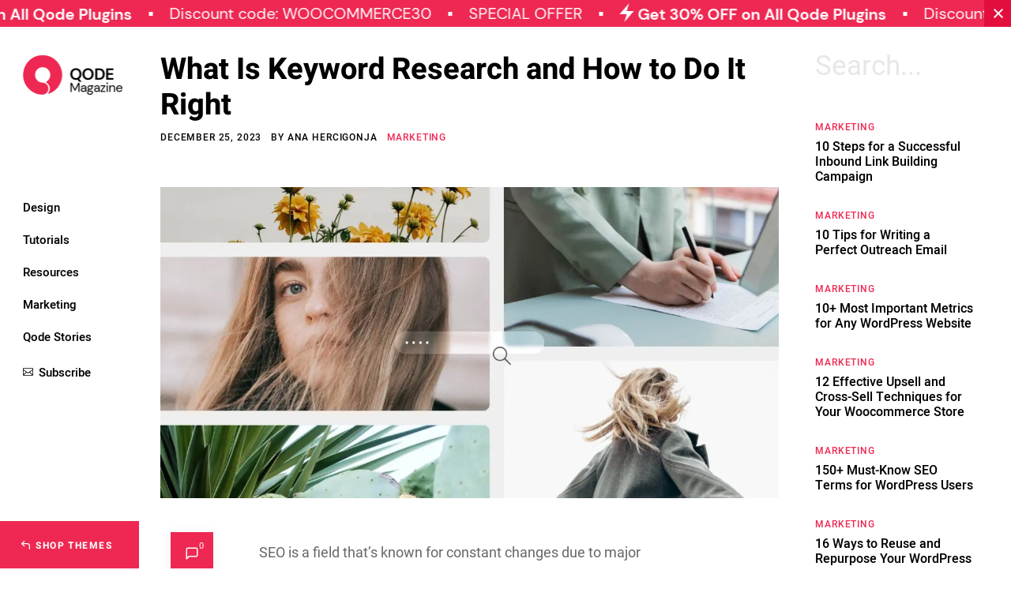

--- FILE ---
content_type: text/html; charset=UTF-8
request_url: https://qodeinteractive.com/magazine/keyword-research-and-how-to-do-it-right/
body_size: 31012
content:
<!DOCTYPE html>
<html lang="en-US" prefix="og: https://ogp.me/ns#">
<head>
    <!-- Google Tag Manager -->
    <script>(function(w,d,s,l,i){w[l]=w[l]||[];w[l].push({'gtm.start':
                new Date().getTime(),event:'gtm.js'});var f=d.getElementsByTagName(s)[0],
            j=d.createElement(s),dl=l!='dataLayer'?'&l='+l:'';j.async=true;j.src=
            'https://www.googletagmanager.com/gtm.js?id='+i+dl;f.parentNode.insertBefore(j,f);
        })(window,document,'script','dataLayer','GTM-N6TG7SZ');</script>
    <!-- End Google Tag Manager -->

	
		<meta charset="UTF-8"/>
		<link rel="profile" href="https://gmpg.org/xfn/11" />
					<link rel="pingback" href="https://qodeinteractive.com/magazine/xmlrpc.php">
		
				<meta name="viewport" content="width=device-width,initial-scale=1,user-scalable=yes">
			<style>img:is([sizes="auto" i], [sizes^="auto," i]) { contain-intrinsic-size: 3000px 1500px }</style>
	
<!-- Search Engine Optimization by Rank Math - https://rankmath.com/ -->
<title>Keyword Research and How to Do It Right - Qode Interactive</title>
<meta name="description" content="Keyword research is the pillar of good SEO practice and content marketing. If you&#039;re looking to step up your keyword game, check out these easy tips."/>
<meta name="robots" content="follow, index, max-snippet:-1, max-video-preview:-1, max-image-preview:large"/>
<link rel="canonical" href="https://qodeinteractive.com/magazine/keyword-research-and-how-to-do-it-right/" />
<meta property="og:locale" content="en_US" />
<meta property="og:type" content="article" />
<meta property="og:title" content="Keyword Research and How to Do It Right - Qode Interactive" />
<meta property="og:description" content="Keyword research is the pillar of good SEO practice and content marketing. If you&#039;re looking to step up your keyword game, check out these easy tips." />
<meta property="og:url" content="https://qodeinteractive.com/magazine/keyword-research-and-how-to-do-it-right/" />
<meta property="og:site_name" content="Qode Magazine" />
<meta property="article:tag" content="SEO" />
<meta property="article:tag" content="Tips" />
<meta property="article:section" content="Marketing" />
<meta property="og:updated_time" content="2023-12-25T14:14:00+01:00" />
<meta property="og:image" content="https://qodeinteractive.com/magazine/wp-content/uploads/2019/09/What-Is-Keyword-Research.jpg" />
<meta property="og:image:secure_url" content="https://qodeinteractive.com/magazine/wp-content/uploads/2019/09/What-Is-Keyword-Research.jpg" />
<meta property="og:image:width" content="1730" />
<meta property="og:image:height" content="869" />
<meta property="og:image:alt" content="What Is Keyword Research" />
<meta property="og:image:type" content="image/jpeg" />
<meta property="article:published_time" content="2023-12-22T12:00:53+01:00" />
<meta property="article:modified_time" content="2023-12-25T14:14:00+01:00" />
<meta name="twitter:card" content="summary_large_image" />
<meta name="twitter:title" content="Keyword Research and How to Do It Right - Qode Interactive" />
<meta name="twitter:description" content="Keyword research is the pillar of good SEO practice and content marketing. If you&#039;re looking to step up your keyword game, check out these easy tips." />
<meta name="twitter:image" content="https://qodeinteractive.com/magazine/wp-content/uploads/2019/09/What-Is-Keyword-Research.jpg" />
<meta name="twitter:label1" content="Written by" />
<meta name="twitter:data1" content="Ana Hercigonja" />
<meta name="twitter:label2" content="Time to read" />
<meta name="twitter:data2" content="29 minutes" />
<script type="application/ld+json" class="rank-math-schema">{"@context":"https://schema.org","@graph":[{"@type":["Website","Organization"],"@id":"https://qodeinteractive.com/magazine/#organization","name":"Qode Interactive","url":"https://qodeinteractive.com/magazine","logo":{"@type":"ImageObject","@id":"https://qodeinteractive.com/magazine/#logo","url":"https://qodeinteractive.com/magazine/wp-content/uploads/2019/08/logo.png","contentUrl":"https://qodeinteractive.com/magazine/wp-content/uploads/2019/08/logo.png","caption":"Qode Interactive","inLanguage":"en-US","width":"238","height":"164"},"openingHours":["Monday,Tuesday,Wednesday,Thursday,Friday,Saturday,Sunday 09:00-17:00"]},{"@type":"WebSite","@id":"https://qodeinteractive.com/magazine/#website","url":"https://qodeinteractive.com/magazine","name":"Qode Interactive","publisher":{"@id":"https://qodeinteractive.com/magazine/#organization"},"inLanguage":"en-US"},{"@type":"ImageObject","@id":"https://qodeinteractive.com/magazine/wp-content/uploads/2019/09/What-Is-Keyword-Research.jpg","url":"https://qodeinteractive.com/magazine/wp-content/uploads/2019/09/What-Is-Keyword-Research.jpg","width":"1730","height":"869","caption":"What Is Keyword Research","inLanguage":"en-US"},{"@type":"WebPage","@id":"https://qodeinteractive.com/magazine/keyword-research-and-how-to-do-it-right/#webpage","url":"https://qodeinteractive.com/magazine/keyword-research-and-how-to-do-it-right/","name":"Keyword Research and How to Do It Right - Qode Interactive","datePublished":"2023-12-22T12:00:53+01:00","dateModified":"2023-12-25T14:14:00+01:00","isPartOf":{"@id":"https://qodeinteractive.com/magazine/#website"},"primaryImageOfPage":{"@id":"https://qodeinteractive.com/magazine/wp-content/uploads/2019/09/What-Is-Keyword-Research.jpg"},"inLanguage":"en-US"},{"@type":"Article","headline":"Keyword Research and How to Do It Right - Qode Interactive","datePublished":"2023-12-22T12:00:53+01:00","dateModified":"2023-12-25T14:14:00+01:00","author":{"@type":"Person","name":"Ana Hercigonja"},"description":"Keyword research is the pillar of good SEO practice and content marketing. If you're looking to step up your keyword game, check out these easy tips.","name":"Keyword Research and How to Do It Right - Qode Interactive","@id":"https://qodeinteractive.com/magazine/keyword-research-and-how-to-do-it-right/#schema-51464","isPartOf":{"@id":"https://qodeinteractive.com/magazine/keyword-research-and-how-to-do-it-right/#webpage"},"publisher":{"@id":"https://qodeinteractive.com/magazine/#organization"},"image":{"@id":"https://qodeinteractive.com/magazine/wp-content/uploads/2019/09/What-Is-Keyword-Research.jpg"},"inLanguage":"en-US","mainEntityOfPage":{"@id":"https://qodeinteractive.com/magazine/keyword-research-and-how-to-do-it-right/#webpage"}}]}</script>
<!-- /Rank Math WordPress SEO plugin -->

<link rel='dns-prefetch' href='//stats.g.doubleclick.net' />
<link rel='dns-prefetch' href='//www.googletagmanager.com' />
<link rel='dns-prefetch' href='//connect.facebook.net' />
<link rel='dns-prefetch' href='//google-analytics.com' />
<link rel='dns-prefetch' href='//www.google-analytics.com' />
<link rel='dns-prefetch' href='//ssl.google-analytics.com' />
<link rel="alternate" type="application/rss+xml" title="Qode Magazine &raquo; Feed" href="https://qodeinteractive.com/magazine/feed/" />
<link rel="alternate" type="application/rss+xml" title="Qode Magazine &raquo; Comments Feed" href="https://qodeinteractive.com/magazine/comments/feed/" />
<link rel="alternate" type="application/rss+xml" title="Qode Magazine &raquo; What Is Keyword Research and How to Do It Right Comments Feed" href="https://qodeinteractive.com/magazine/keyword-research-and-how-to-do-it-right/feed/" />
<script type="text/javascript">
/* <![CDATA[ */
window._wpemojiSettings = {"baseUrl":"https:\/\/s.w.org\/images\/core\/emoji\/16.0.1\/72x72\/","ext":".png","svgUrl":"https:\/\/s.w.org\/images\/core\/emoji\/16.0.1\/svg\/","svgExt":".svg","source":{"concatemoji":"https:\/\/qodeinteractive.com\/magazine\/wp-includes\/js\/wp-emoji-release.min.js"}};
/*! This file is auto-generated */
!function(s,n){var o,i,e;function c(e){try{var t={supportTests:e,timestamp:(new Date).valueOf()};sessionStorage.setItem(o,JSON.stringify(t))}catch(e){}}function p(e,t,n){e.clearRect(0,0,e.canvas.width,e.canvas.height),e.fillText(t,0,0);var t=new Uint32Array(e.getImageData(0,0,e.canvas.width,e.canvas.height).data),a=(e.clearRect(0,0,e.canvas.width,e.canvas.height),e.fillText(n,0,0),new Uint32Array(e.getImageData(0,0,e.canvas.width,e.canvas.height).data));return t.every(function(e,t){return e===a[t]})}function u(e,t){e.clearRect(0,0,e.canvas.width,e.canvas.height),e.fillText(t,0,0);for(var n=e.getImageData(16,16,1,1),a=0;a<n.data.length;a++)if(0!==n.data[a])return!1;return!0}function f(e,t,n,a){switch(t){case"flag":return n(e,"\ud83c\udff3\ufe0f\u200d\u26a7\ufe0f","\ud83c\udff3\ufe0f\u200b\u26a7\ufe0f")?!1:!n(e,"\ud83c\udde8\ud83c\uddf6","\ud83c\udde8\u200b\ud83c\uddf6")&&!n(e,"\ud83c\udff4\udb40\udc67\udb40\udc62\udb40\udc65\udb40\udc6e\udb40\udc67\udb40\udc7f","\ud83c\udff4\u200b\udb40\udc67\u200b\udb40\udc62\u200b\udb40\udc65\u200b\udb40\udc6e\u200b\udb40\udc67\u200b\udb40\udc7f");case"emoji":return!a(e,"\ud83e\udedf")}return!1}function g(e,t,n,a){var r="undefined"!=typeof WorkerGlobalScope&&self instanceof WorkerGlobalScope?new OffscreenCanvas(300,150):s.createElement("canvas"),o=r.getContext("2d",{willReadFrequently:!0}),i=(o.textBaseline="top",o.font="600 32px Arial",{});return e.forEach(function(e){i[e]=t(o,e,n,a)}),i}function t(e){var t=s.createElement("script");t.src=e,t.defer=!0,s.head.appendChild(t)}"undefined"!=typeof Promise&&(o="wpEmojiSettingsSupports",i=["flag","emoji"],n.supports={everything:!0,everythingExceptFlag:!0},e=new Promise(function(e){s.addEventListener("DOMContentLoaded",e,{once:!0})}),new Promise(function(t){var n=function(){try{var e=JSON.parse(sessionStorage.getItem(o));if("object"==typeof e&&"number"==typeof e.timestamp&&(new Date).valueOf()<e.timestamp+604800&&"object"==typeof e.supportTests)return e.supportTests}catch(e){}return null}();if(!n){if("undefined"!=typeof Worker&&"undefined"!=typeof OffscreenCanvas&&"undefined"!=typeof URL&&URL.createObjectURL&&"undefined"!=typeof Blob)try{var e="postMessage("+g.toString()+"("+[JSON.stringify(i),f.toString(),p.toString(),u.toString()].join(",")+"));",a=new Blob([e],{type:"text/javascript"}),r=new Worker(URL.createObjectURL(a),{name:"wpTestEmojiSupports"});return void(r.onmessage=function(e){c(n=e.data),r.terminate(),t(n)})}catch(e){}c(n=g(i,f,p,u))}t(n)}).then(function(e){for(var t in e)n.supports[t]=e[t],n.supports.everything=n.supports.everything&&n.supports[t],"flag"!==t&&(n.supports.everythingExceptFlag=n.supports.everythingExceptFlag&&n.supports[t]);n.supports.everythingExceptFlag=n.supports.everythingExceptFlag&&!n.supports.flag,n.DOMReady=!1,n.readyCallback=function(){n.DOMReady=!0}}).then(function(){return e}).then(function(){var e;n.supports.everything||(n.readyCallback(),(e=n.source||{}).concatemoji?t(e.concatemoji):e.wpemoji&&e.twemoji&&(t(e.twemoji),t(e.wpemoji)))}))}((window,document),window._wpemojiSettings);
/* ]]> */
</script>
<style id='wp-emoji-styles-inline-css' type='text/css'>

	img.wp-smiley, img.emoji {
		display: inline !important;
		border: none !important;
		box-shadow: none !important;
		height: 1em !important;
		width: 1em !important;
		margin: 0 0.07em !important;
		vertical-align: -0.1em !important;
		background: none !important;
		padding: 0 !important;
	}
</style>
<link rel='stylesheet' id='themename-style-handle-modules-css' href='https://qodeinteractive.com/magazine/wp-content/themes/masterds/assets/css/modules.min.css' type='text/css' media='all' />
<style id='themename-style-handle-modules-inline-css' type='text/css'>
.qodef-content .qodef-content-inner > .qodef-full-width > .qodef-full-width-inner { padding: 0px 60px 0px 0px;}.qodef-content .qodef-content-inner > .qodef-container > .qodef-container-inner { padding: 0px 60px 0px 0px;}.single-post .qodef-content .qodef-content-inner > .qodef-full-width > .qodef-full-width-inner { padding: 47px 60px 0 0;}.qodef-header-box .qodef-top-bar-background { height: 45px;}
</style>
<link rel='stylesheet' id='themename-style-handle-modules-responsive-css' href='https://qodeinteractive.com/magazine/wp-content/themes/masterds/assets/css/modules-responsive.min.css' type='text/css' media='all' />
<style id='themename-style-handle-modules-responsive-inline-css' type='text/css'>
@media only screen and (max-width: 1440px){.qodef-content .qodef-content-inner > .qodef-container > .qodef-container-inner, .qodef-content .qodef-content-inner > .qodef-full-width > .qodef-full-width-inner { padding: 0px 46px 0px 0px;}.single-post .qodef-content .qodef-content-inner > .qodef-full-width > .qodef-full-width-inner { padding: 47px 46px 0 0;}}@media only screen and (max-width: 1024px){ .qodef-content .qodef-content-inner > .qodef-container > .qodef-container-inner, .qodef-content .qodef-content-inner > .qodef-full-width > .qodef-full-width-inner { padding: 0px 30px;}.single-post .qodef-content .qodef-content-inner > .qodef-full-width > .qodef-full-width-inner { padding: 47px 30px 60px;}}@media only screen and (min-width: 769px) and (max-width: 1024px){}@media only screen and (min-width: 681px) and (max-width: 768px){}@media only screen and (max-width: 680px){}
</style>
<link rel='stylesheet' id='js_composer_front-css' href='https://qodeinteractive.com/magazine/wp-content/plugins/js_composer/assets/css/js_composer.min.css' type='text/css' media='all' />
<script type="text/javascript" src="https://qodeinteractive.com/magazine/wp-includes/js/jquery/jquery.min.js" id="jquery-core-js"></script>
<script type="text/javascript" defer='defer' src="https://qodeinteractive.com/magazine/wp-includes/js/jquery/jquery-migrate.min.js" id="jquery-migrate-js"></script>
<script></script><link rel="https://api.w.org/" href="https://qodeinteractive.com/magazine/wp-json/" /><link rel="alternate" title="JSON" type="application/json" href="https://qodeinteractive.com/magazine/wp-json/wp/v2/posts/1802" /><link rel="EditURI" type="application/rsd+xml" title="RSD" href="https://qodeinteractive.com/magazine/xmlrpc.php?rsd" />
<meta name="generator" content="WordPress 6.8.3" />
<link rel='shortlink' href='https://qodeinteractive.com/magazine/?p=1802' />
<link rel="alternate" title="oEmbed (JSON)" type="application/json+oembed" href="https://qodeinteractive.com/magazine/wp-json/oembed/1.0/embed?url=https%3A%2F%2Fqodeinteractive.com%2Fmagazine%2Fkeyword-research-and-how-to-do-it-right%2F" />
<link rel="alternate" title="oEmbed (XML)" type="text/xml+oembed" href="https://qodeinteractive.com/magazine/wp-json/oembed/1.0/embed?url=https%3A%2F%2Fqodeinteractive.com%2Fmagazine%2Fkeyword-research-and-how-to-do-it-right%2F&#038;format=xml" />
<link rel="preload" href="/magazine/wp-content/themes/masterds/assets/fonts/Heebo-Regular.ttf" as="font" type="font/ttf" crossorigin><link rel="preload" href="/magazine/wp-content/themes/masterds/assets/fonts/Heebo-Medium.ttf" as="font" type="font/ttf" crossorigin><link rel="preload" href="/magazine/wp-content/themes/masterds/assets/fonts/Heebo-Bold.ttf" as="font" type="font/ttf" crossorigin><link rel="preload" href="/magazine/wp-content/themes/masterds/assets/fonts/Roboto-Regular.ttf" as="font" type="font/ttf" crossorigin><link rel="preload" href="/magazine/wp-content/themes/masterds/assets/fonts/Roboto-Medium.ttf" as="font" type="font/ttf" crossorigin><link rel="preload" href="/magazine/wp-content/themes/masterds/assets/fonts/Roboto-Bold.ttf" as="font" type="font/ttf" crossorigin><link rel="preload" href="/magazine/wp-content/themes/masterds/framework/lib/icons-pack/dripicons/fonts/dripicons-v2.woff" as="font" type="font/woff" crossorigin><style type="text/css">.recentcomments a{display:inline !important;padding:0 !important;margin:0 !important;}</style><meta name="generator" content="Powered by WPBakery Page Builder - drag and drop page builder for WordPress."/>
<link rel="icon" href="https://qodeinteractive.com/magazine/wp-content/uploads/2019/07/cropped-fav-icon-1-32x32.png" sizes="32x32" />
<link rel="icon" href="https://qodeinteractive.com/magazine/wp-content/uploads/2019/07/cropped-fav-icon-1-192x192.png" sizes="192x192" />
<link rel="apple-touch-icon" href="https://qodeinteractive.com/magazine/wp-content/uploads/2019/07/cropped-fav-icon-1-180x180.png" />
<meta name="msapplication-TileImage" content="https://qodeinteractive.com/magazine/wp-content/uploads/2019/07/cropped-fav-icon-1-270x270.png" />
		<style type="text/css" id="wp-custom-css">
			.qodef-content-aligment-center .qodef-single-image-holder,
.qodef-content-aligment-center .qodef-single-image-holder .qodef-si-inner{
	width: auto;
}

.qodef-banner-image-widget-with-background{
	background-color: #f8f8f8;
	padding: 35px 25px 25px 25px;
}

.qodef-banner-image-widget-with-background.qodef-banner-image-holder h5{
	margin-left: 13px;
	color: #fff;
	font-weight: 600;
}
.qodef-banner-image-widget-with-background.qodef-banner-image-holder a.qodef-btn-simple,
.qodef-banner-image-widget-with-background.qodef-banner-image-holder a.qodef-btn-simple:hover{
	color: #fff !important;
}

.qodef-banner-image-widget-with-background.qodef-banner-image-holder .qodef-btn.qodef-btn-float-right{
	margin-right: 13px;
}

.qodef-banner-image-widget-with-background.qodef-banner-image-holder .qodef-bi-big-image{
	margin-top: 67px;
	margin-bottom: 50px;
	padding: 0 51px;
  box-sizing: border-box;
}

.qodef-banner-image-widget-with-background.qodef-banner-image-holder .qodef-bi-big-image > a{
	box-shadow: none;
	border-radius: 0;
}

.qodef-banner-image-widget-with-background.qodef-banner-no-bottom-space{
	padding-bottom: 0;
}

.qodef-banner-image-widget-with-background.qodef-banner-no-bottom-space.qodef-banner-image-holder .qodef-bi-big-image{
	margin-bottom: 0;
}

@media only screen and (max-width: 480px) {
	.qodef-banner-image-widget-with-background{
		padding: 25px 6% 20px 6%;
	}
	
	.qodef-banner-image-widget-with-background.qodef-banner-image-holder h5{
	margin-left: 0;
}
	
	.qodef-banner-image-widget-with-background.qodef-banner-image-holder .qodef-btn.qodef-btn-float-right{
	margin-right: 0;
		top: -1px;
}
	
	.qodef-banner-image-widget-with-background.qodef-banner-image-holder .qodef-bi-big-image{
		padding: 0;
		margin-top: 18px;
    margin-bottom: 25px;
	}
}
.qodef-blog-holder.qodef-blog-single article.post-43573 .qodef-tags-holder {
    border-bottom: none;
}		</style>
		<noscript><style> .wpb_animate_when_almost_visible { opacity: 1; }</style></noscript></head>
<body class="wp-singular post-template-default single single-post postid-1802 single-format-standard wp-theme-masterds masterds-core-1.0 masterds-ver-1.0 qodef-side-menu-slide-from-right qodef-grid-1300 qodef-empty-google-api qodef-wide-dropdown-menu-content-in-grid qodef-magazine-body-class qodef-black-friday-sale-banner-enabled qodef-no-behavior qodef-dropdown-animate-height qodef-header-vertical qodef-menu-area-shadow-disable qodef-menu-area-in-grid-shadow-disable qodef-menu-area-border-disable qodef-menu-area-in-grid-border-disable qodef-logo-area-border-disable qodef-logo-area-in-grid-border-disable qodef-header-vertical-shadow-disable qodef-header-vertical-border-disable qodef-default-mobile-header qodef-sticky-up-mobile-header wpb-js-composer js-comp-ver-8.5 vc_responsive" itemscope itemtype="https://schema.org/WebPage">
    <div class="qodef-wrapper">
        <div class="qodef-wrapper-inner">
            
<div class="qodef-black-friday-sale-banner">
	<div class="qodef-bfsb-content">
		<div class="qodef-bfsb-text qodef-bfsb-text-original">
			<span class="qodef-bfsb-text-item">SPECIAL OFFER</span>
<span class="qodef-bfsb-text-item qodef-bfsb-separator"></span>
<span class="qodef-bfsb-text-item">
	<svg xmlns="http://www.w3.org/2000/svg" xmlns:xlink="http://www.w3.org/1999/xlink" x="0px" y="0px"
	     viewBox="0 0 18 24" style="enable-background:new 0 0 18 24;" xml:space="preserve">
	<path d="M12,0L0,14h9L6,24l12-14H9L12,0z" fill="#fff" />
	</svg>
	<span>Get 30% OFF on All Qode Plugins	</span>
</span>
<span class="qodef-bfsb-text-item qodef-bfsb-separator"></span>
<span class="qodef-bfsb-text-item">Discount code: WOOCOMMERCE30</span>
<span class="qodef-bfsb-text-item qodef-bfsb-separator"></span><span class="qodef-bfsb-text-item">SPECIAL OFFER</span>
<span class="qodef-bfsb-text-item qodef-bfsb-separator"></span>
<span class="qodef-bfsb-text-item">
	<svg xmlns="http://www.w3.org/2000/svg" xmlns:xlink="http://www.w3.org/1999/xlink" x="0px" y="0px"
	     viewBox="0 0 18 24" style="enable-background:new 0 0 18 24;" xml:space="preserve">
	<path d="M12,0L0,14h9L6,24l12-14H9L12,0z" fill="#fff" />
	</svg>
	<span>Get 30% OFF on All Qode Plugins	</span>
</span>
<span class="qodef-bfsb-text-item qodef-bfsb-separator"></span>
<span class="qodef-bfsb-text-item">Discount code: WOOCOMMERCE30</span>
<span class="qodef-bfsb-text-item qodef-bfsb-separator"></span><span class="qodef-bfsb-text-item">SPECIAL OFFER</span>
<span class="qodef-bfsb-text-item qodef-bfsb-separator"></span>
<span class="qodef-bfsb-text-item">
	<svg xmlns="http://www.w3.org/2000/svg" xmlns:xlink="http://www.w3.org/1999/xlink" x="0px" y="0px"
	     viewBox="0 0 18 24" style="enable-background:new 0 0 18 24;" xml:space="preserve">
	<path d="M12,0L0,14h9L6,24l12-14H9L12,0z" fill="#fff" />
	</svg>
	<span>Get 30% OFF on All Qode Plugins	</span>
</span>
<span class="qodef-bfsb-text-item qodef-bfsb-separator"></span>
<span class="qodef-bfsb-text-item">Discount code: WOOCOMMERCE30</span>
<span class="qodef-bfsb-text-item qodef-bfsb-separator"></span>		</div>
		<div class="qodef-bfsb-text qodef-bfsb-text-copy">
			<span class="qodef-bfsb-text-item">SPECIAL OFFER</span>
<span class="qodef-bfsb-text-item qodef-bfsb-separator"></span>
<span class="qodef-bfsb-text-item">
	<svg xmlns="http://www.w3.org/2000/svg" xmlns:xlink="http://www.w3.org/1999/xlink" x="0px" y="0px"
	     viewBox="0 0 18 24" style="enable-background:new 0 0 18 24;" xml:space="preserve">
	<path d="M12,0L0,14h9L6,24l12-14H9L12,0z" fill="#fff" />
	</svg>
	<span>Get 30% OFF on All Qode Plugins	</span>
</span>
<span class="qodef-bfsb-text-item qodef-bfsb-separator"></span>
<span class="qodef-bfsb-text-item">Discount code: WOOCOMMERCE30</span>
<span class="qodef-bfsb-text-item qodef-bfsb-separator"></span><span class="qodef-bfsb-text-item">SPECIAL OFFER</span>
<span class="qodef-bfsb-text-item qodef-bfsb-separator"></span>
<span class="qodef-bfsb-text-item">
	<svg xmlns="http://www.w3.org/2000/svg" xmlns:xlink="http://www.w3.org/1999/xlink" x="0px" y="0px"
	     viewBox="0 0 18 24" style="enable-background:new 0 0 18 24;" xml:space="preserve">
	<path d="M12,0L0,14h9L6,24l12-14H9L12,0z" fill="#fff" />
	</svg>
	<span>Get 30% OFF on All Qode Plugins	</span>
</span>
<span class="qodef-bfsb-text-item qodef-bfsb-separator"></span>
<span class="qodef-bfsb-text-item">Discount code: WOOCOMMERCE30</span>
<span class="qodef-bfsb-text-item qodef-bfsb-separator"></span><span class="qodef-bfsb-text-item">SPECIAL OFFER</span>
<span class="qodef-bfsb-text-item qodef-bfsb-separator"></span>
<span class="qodef-bfsb-text-item">
	<svg xmlns="http://www.w3.org/2000/svg" xmlns:xlink="http://www.w3.org/1999/xlink" x="0px" y="0px"
	     viewBox="0 0 18 24" style="enable-background:new 0 0 18 24;" xml:space="preserve">
	<path d="M12,0L0,14h9L6,24l12-14H9L12,0z" fill="#fff" />
	</svg>
	<span>Get 30% OFF on All Qode Plugins	</span>
</span>
<span class="qodef-bfsb-text-item qodef-bfsb-separator"></span>
<span class="qodef-bfsb-text-item">Discount code: WOOCOMMERCE30</span>
<span class="qodef-bfsb-text-item qodef-bfsb-separator"></span>		</div>
		<a href="https://qodeinteractive.com/products/plugins/?utm_medium=website&utm_source=magazine&utm_campaign=ticker" target="_self" class="qodef-bfsb-link-overlay"></a>
	</div>

	<a href="#" class="qodef-bfsb-close">
	<span class="qodef-bfsb-close-line qodef-bfsb-close-line"></span>
	<span class="qodef-bfsb-close-line qodef-bfsb-close-line"></span>
</a>
</div>
<aside class="qodef-vertical-menu-area qodef-vertical-alignment-center">
	<div class="qodef-vertical-menu-area-inner">
		
	
	<div class="qodef-logo-wrapper">
		<a itemprop="url" href="https://qodeinteractive.com/magazine/" style="height: 50px;">
			<img itemprop="image" class="qodef-normal-logo" src="https://qodeinteractive.com/magazine/wp-content/uploads/2022/10/logo.png" width="292" height="100"  alt="logo"/>
					<!--			--><!--<img itemprop="image" class="qodef-dark-logo" src="--><!--" --><!-- alt="--><!--"/>--><!--			--><!--<img itemprop="image" class="qodef-light-logo" src="--><!--" --><!-- alt="--><!--"/>-->		</a>
	</div>

		<div class="qodef-vertical-menu-outer">
    <div class="qodef-vertical-menu-holder">
	    <nav class="qodef-vertical-menu qodef-vertical-dropdown-below">
		<ul id="menu-vertical-menu" class=""><li id="nav-menu-item-32" class="menu-item menu-item-type-taxonomy menu-item-object-category  narrow"><a href="https://qodeinteractive.com/magazine/category/design/" class=""><span class="item_outer"><span class="item_text">Design</span></span></a></li>
<li id="nav-menu-item-34" class="menu-item menu-item-type-taxonomy menu-item-object-category  narrow"><a href="https://qodeinteractive.com/magazine/category/tutorials/" class=""><span class="item_outer"><span class="item_text">Tutorials</span></span></a></li>
<li id="nav-menu-item-35" class="menu-item menu-item-type-taxonomy menu-item-object-category  narrow"><a href="https://qodeinteractive.com/magazine/category/resources/" class=""><span class="item_outer"><span class="item_text">Resources</span></span></a></li>
<li id="nav-menu-item-1518" class="menu-item menu-item-type-taxonomy menu-item-object-category current-post-ancestor current-menu-parent current-post-parent  narrow"><a href="https://qodeinteractive.com/magazine/category/marketing/" class=""><span class="item_outer"><span class="item_text">Marketing</span></span></a></li>
<li id="nav-menu-item-1218" class="menu-item menu-item-type-taxonomy menu-item-object-category  narrow"><a href="https://qodeinteractive.com/magazine/category/qode-stories/" class=""><span class="item_outer"><span class="item_text">Qode Stories</span></span></a></li>
</ul>	    </nav>
	    <div id="custom_html-2" class="widget_text widget qodef-vertical-header-after-menu-widget widget_custom_html"><div class="textwidget custom-html-widget"><div class="qodef-magazine-menu-newsletter">
<svg xmlns="http://www.w3.org/2000/svg" xmlns:xlink="http://www.w3.org/1999/xlink" x="0px" y="0px"
	 width="13px" height="10px" viewbox="0 0 13 10" style="position:relative; margin:0 3px 0 0;top: -1px;" fill="currentColor" xml:space="preserve">
    <g>
        <path d="M12.759,0.241C12.919,0.402,13,0.593,13,0.813v8.125c0,0.22-0.081,0.41-0.241,0.571c-0.161,0.161-0.352,0.241-0.571,0.241
            H0.813c-0.22,0-0.411-0.081-0.571-0.241C0.08,9.348,0,9.157,0,8.938V0.813c0-0.22,0.08-0.41,0.241-0.571
            C0.402,0.081,0.592,0,0.813,0h11.375C12.407,0,12.598,0.081,12.759,0.241z M0.813,0.813v1.32L6.5,6.018l5.662-3.91l0.025,0.025
            v-1.32H0.813z M3.936,5.256L0.813,3.123v5.23L3.936,5.256z M1.396,8.938h10.207L8.379,5.713L6.5,6.982l-1.879-1.27L1.396,8.938z
             M12.188,8.354V3.072L9.064,5.23L12.188,8.354z"/>
    </g>
</svg>
	<span>Subscribe</span>
</div></div></div>    </div>
</div>
            <div class="qodef-vertical-area-widget-holder">
                        <a class="qodef-shop-themes-button" href="https://qodeinteractive.com/"><svg version="1.1" xmlns="http://www.w3.org/2000/svg" xmlns:xlink="http://www.w3.org/1999/xlink" x="0px" y="0px"
	 width="11.245px" height="11.243px" viewBox="6.378 6.034 11.245 11.243" enable-background="new 6.378 6.034 11.245 11.243"
	 xml:space="preserve">
<polyline fill="none" stroke="currentColor" stroke-width="1.3" stroke-linecap="round" stroke-linejoin="round" points="10.137,12.899 
	7.028,9.792 10.137,6.684 "/>
<path fill="none" stroke="currentColor" stroke-width="1.3" stroke-linecap="round" stroke-linejoin="round" d="M16.973,16.627v-4.35
	c0-1.372-1.114-2.485-2.487-2.485H7.028"/>
</svg><span>Shop Themes</span></a>        </div>
	</div>
</aside>


<header class="qodef-mobile-header">
		
	<div class="qodef-mobile-header-inner">
		<div class="qodef-mobile-header-holder">
			            <div class="qodef-grid">
                            <div class="qodef-vertical-align-containers">
                    <div class="qodef-position-left"><!--
                     --><div class="qodef-position-left-inner">
		                    
<div class="qodef-mobile-logo-wrapper">
	<a itemprop="url" href="https://qodeinteractive.com/magazine/">
		<svg x="0px" y="0px" width="81px" height="27px" viewBox="0 0 81 27" xml:space="preserve">
<path fill="#EE2852" d="M17.473,26.366c2.022-3.669,1.725-5.347-1.442-8.072c2.017-1.146,3.148-2.806,3.007-5.194
	c-0.161-2.737-2.549-4.881-5.417-4.861c-2.837,0.02-5.181,2.231-5.289,4.992c-0.111,2.835,1.972,5.251,4.748,5.513
	c0.462,0.043,0.931,0.071,1.385,0.164c1.967,0.398,3.393,2.232,3.26,4.166c-0.144,2.109-1.828,3.779-3.906,3.878
	C7.373,27.258,1.074,22.066,0.15,15.687C-0.924,8.27,3.872,1.569,11.19,0.26c7.391-1.322,14.391,3.333,15.954,10.61
	c1.429,6.647-2.85,13.688-9.416,15.493C17.651,26.385,17.563,26.366,17.473,26.366z"/>
			<g>
				<path d="M38.104,14.666c-0.932,0-1.747-0.204-2.444-0.612c-0.697-0.408-1.243-0.974-1.638-1.698s-0.593-1.56-0.593-2.51
		s0.198-1.787,0.593-2.51s0.941-1.29,1.638-1.698c0.697-0.408,1.512-0.613,2.444-0.613c0.923,0,1.735,0.205,2.438,0.613
		c0.701,0.409,1.246,0.975,1.636,1.698s0.586,1.56,0.586,2.51c0,0.888-0.172,1.68-0.518,2.377c-0.348,0.697-0.826,1.25-1.439,1.658
		l2.158,2.317h-2.117l-1.466-1.679C38.974,14.617,38.548,14.666,38.104,14.666z M38.104,13.135c0.888,0,1.596-0.293,2.124-0.879
		c0.528-0.586,0.792-1.39,0.792-2.411s-0.263-1.825-0.792-2.411s-1.236-0.879-2.124-0.879c-0.888,0-1.598,0.293-2.131,0.879
		s-0.799,1.39-0.799,2.411s0.267,1.824,0.799,2.411C36.506,12.842,37.216,13.135,38.104,13.135z"/>
				<path d="M48.332,14.666c-0.932,0-1.746-0.204-2.443-0.612c-0.697-0.408-1.244-0.974-1.639-1.698s-0.592-1.56-0.592-2.51
		s0.197-1.787,0.592-2.51s0.941-1.29,1.639-1.698c0.697-0.408,1.512-0.613,2.443-0.613c0.924,0,1.736,0.205,2.438,0.613
		c0.701,0.409,1.246,0.975,1.637,1.698s0.586,1.56,0.586,2.51s-0.195,1.787-0.586,2.51s-0.936,1.29-1.637,1.698
		C50.068,14.462,49.256,14.666,48.332,14.666z M48.332,13.135c0.887,0,1.596-0.293,2.125-0.879c0.527-0.586,0.791-1.39,0.791-2.411
		s-0.264-1.825-0.791-2.411c-0.529-0.586-1.238-0.879-2.125-0.879c-0.889,0-1.598,0.293-2.131,0.879s-0.799,1.39-0.799,2.411
		s0.266,1.824,0.799,2.411C46.734,12.842,47.443,13.135,48.332,13.135z"/>
				<path d="M54.23,14.507V5.185h3.184c1.092,0,1.99,0.193,2.697,0.579c0.705,0.386,1.229,0.928,1.57,1.625
		c0.342,0.697,0.514,1.516,0.514,2.457s-0.172,1.76-0.514,2.457c-0.342,0.697-0.865,1.239-1.57,1.625
		c-0.707,0.386-1.605,0.579-2.697,0.579H54.23z M55.936,13.042h1.398c0.781,0,1.398-0.126,1.852-0.38
		c0.453-0.253,0.777-0.617,0.973-1.092s0.293-1.05,0.293-1.725c0-0.666-0.098-1.239-0.293-1.718
		c-0.195-0.479-0.52-0.848-0.973-1.105c-0.453-0.258-1.07-0.386-1.852-0.386h-1.398V13.042z"/>
				<path d="M63.434,14.507V5.185h6.086v1.372h-4.381v2.557h3.98v1.332h-3.98v2.69h4.381v1.372H63.434z"/>
				<path d="M33.619,24.495v-7.458h1.044l2.685,5.199l2.664-5.199h1.053v7.458h-0.894v-5.859l-2.493,4.794h-0.671l-2.493-4.784v5.85
		H33.619z"/>
				<path d="M44.135,24.623c-0.441,0-0.807-0.074-1.098-0.224s-0.508-0.348-0.65-0.597s-0.213-0.519-0.213-0.81
		c0-0.54,0.205-0.955,0.617-1.247c0.412-0.291,0.975-0.437,1.684-0.437h1.428v-0.064c0-0.461-0.121-0.811-0.361-1.049
		c-0.242-0.238-0.564-0.357-0.971-0.357c-0.348,0-0.648,0.088-0.9,0.262s-0.41,0.428-0.473,0.762h-0.916
		c0.035-0.384,0.164-0.707,0.389-0.97c0.223-0.263,0.502-0.464,0.836-0.602c0.334-0.139,0.689-0.208,1.064-0.208
		c0.74,0,1.295,0.197,1.668,0.591c0.373,0.395,0.559,0.918,0.559,1.571v3.25h-0.799l-0.053-0.948
		c-0.148,0.298-0.367,0.553-0.654,0.762C45.002,24.519,44.617,24.623,44.135,24.623z M44.273,23.866c0.34,0,0.633-0.089,0.879-0.266
		c0.244-0.178,0.432-0.409,0.559-0.693c0.127-0.283,0.191-0.582,0.191-0.895v-0.011h-1.354c-0.525,0-0.896,0.091-1.113,0.271
		c-0.217,0.182-0.324,0.407-0.324,0.677c0,0.277,0.102,0.499,0.303,0.666C43.617,23.783,43.902,23.866,44.273,23.866z"/>
				<path d="M50.016,22.833c-0.299,0-0.572-0.039-0.82-0.117l-0.533,0.501c0.078,0.057,0.176,0.104,0.293,0.144
		s0.285,0.074,0.506,0.106s0.529,0.066,0.928,0.102c0.709,0.05,1.217,0.213,1.523,0.49c0.305,0.276,0.457,0.639,0.457,1.087
		c0,0.305-0.082,0.596-0.25,0.873c-0.166,0.277-0.422,0.504-0.768,0.682c-0.344,0.178-0.785,0.267-1.326,0.267
		c-0.475,0-0.898-0.063-1.268-0.187s-0.656-0.313-0.863-0.564c-0.205-0.252-0.309-0.57-0.309-0.953c0-0.199,0.053-0.414,0.16-0.646
		c0.105-0.23,0.305-0.448,0.596-0.654c-0.156-0.064-0.289-0.134-0.398-0.208c-0.111-0.075-0.211-0.158-0.305-0.251v-0.245
		l0.906-0.895c-0.42-0.355-0.629-0.824-0.629-1.406c0-0.348,0.082-0.664,0.246-0.948c0.162-0.284,0.4-0.51,0.713-0.677
		s0.693-0.25,1.141-0.25c0.305,0,0.582,0.042,0.83,0.128h1.951v0.671l-0.992,0.043c0.207,0.298,0.309,0.643,0.309,1.033
		c0,0.348-0.082,0.664-0.25,0.948c-0.166,0.284-0.404,0.51-0.713,0.677S50.463,22.833,50.016,22.833z M48.459,25.177
		c0,0.355,0.15,0.62,0.447,0.794c0.299,0.174,0.672,0.261,1.119,0.261c0.441,0,0.795-0.096,1.061-0.287
		c0.266-0.192,0.4-0.447,0.4-0.768c0-0.228-0.094-0.424-0.277-0.591c-0.186-0.167-0.525-0.265-1.023-0.293
		c-0.391-0.028-0.729-0.064-1.012-0.106c-0.291,0.156-0.482,0.324-0.576,0.506C48.506,24.873,48.459,25.035,48.459,25.177z
		 M50.016,22.098c0.377,0,0.676-0.098,0.9-0.293c0.223-0.195,0.336-0.478,0.336-0.847c0-0.362-0.113-0.641-0.336-0.837
		c-0.225-0.194-0.523-0.293-0.9-0.293c-0.385,0-0.688,0.099-0.912,0.293c-0.223,0.196-0.334,0.475-0.334,0.837
		c0,0.369,0.111,0.651,0.334,0.847C49.328,22,49.631,22.098,50.016,22.098z"/>
				<path d="M55.354,24.623c-0.441,0-0.807-0.074-1.098-0.224s-0.508-0.348-0.65-0.597s-0.213-0.519-0.213-0.81
		c0-0.54,0.205-0.955,0.617-1.247c0.412-0.291,0.975-0.437,1.684-0.437h1.428v-0.064c0-0.461-0.121-0.811-0.361-1.049
		c-0.242-0.238-0.564-0.357-0.971-0.357c-0.348,0-0.648,0.088-0.9,0.262s-0.41,0.428-0.473,0.762H53.5
		c0.035-0.384,0.164-0.707,0.389-0.97c0.223-0.263,0.502-0.464,0.836-0.602c0.334-0.139,0.689-0.208,1.064-0.208
		c0.74,0,1.295,0.197,1.668,0.591c0.373,0.395,0.559,0.918,0.559,1.571v3.25h-0.799l-0.053-0.948
		c-0.148,0.298-0.367,0.553-0.654,0.762C56.221,24.519,55.836,24.623,55.354,24.623z M55.492,23.866c0.34,0,0.633-0.089,0.879-0.266
		c0.244-0.178,0.432-0.409,0.559-0.693c0.127-0.283,0.191-0.582,0.191-0.895v-0.011h-1.354c-0.525,0-0.896,0.091-1.113,0.271
		c-0.217,0.182-0.324,0.407-0.324,0.677c0,0.277,0.102,0.499,0.303,0.666C54.836,23.783,55.121,23.866,55.492,23.866z"/>
				<path d="M58.783,24.495V23.76l2.939-3.804h-2.887v-0.745h3.889v0.734l-2.941,3.804h2.994v0.746H58.783z"/>
				<path d="M64.291,18.039c-0.178,0-0.326-0.059-0.443-0.176s-0.176-0.265-0.176-0.442c0-0.171,0.059-0.313,0.176-0.427
		c0.117-0.113,0.266-0.17,0.443-0.17c0.17,0,0.316,0.057,0.436,0.17c0.121,0.114,0.182,0.256,0.182,0.427
		c0,0.178-0.061,0.325-0.182,0.442C64.607,17.98,64.461,18.039,64.291,18.039z M63.844,24.495v-5.284h0.895v5.284H63.844z"/>
				<path d="M66.082,24.495v-5.284h0.809l0.053,0.948c0.172-0.334,0.416-0.597,0.736-0.789c0.32-0.191,0.682-0.287,1.086-0.287
		c0.625,0,1.125,0.189,1.498,0.569c0.373,0.381,0.559,0.965,0.559,1.753v3.09h-0.895v-2.994c0-1.101-0.455-1.651-1.363-1.651
		c-0.455,0-0.834,0.165-1.135,0.496c-0.303,0.33-0.453,0.801-0.453,1.411v2.738H66.082z"/>
				<path d="M74.338,24.623c-0.504,0-0.951-0.115-1.342-0.347c-0.391-0.23-0.699-0.552-0.922-0.964
		c-0.225-0.412-0.336-0.898-0.336-1.46c0-0.554,0.109-1.038,0.33-1.454c0.221-0.415,0.527-0.738,0.922-0.97
		c0.395-0.23,0.85-0.346,1.369-0.346c0.512,0,0.953,0.115,1.326,0.346c0.373,0.231,0.658,0.535,0.857,0.911
		c0.199,0.377,0.299,0.781,0.299,1.215c0,0.078-0.002,0.156-0.006,0.234s-0.004,0.167-0.004,0.267h-4.209
		c0.021,0.404,0.115,0.74,0.281,1.007c0.168,0.266,0.377,0.467,0.629,0.602s0.521,0.202,0.805,0.202
		c0.369,0,0.678-0.085,0.928-0.256c0.248-0.17,0.43-0.4,0.543-0.692h0.885c-0.143,0.49-0.414,0.897-0.816,1.221
		C75.477,24.462,74.963,24.623,74.338,24.623z M74.338,19.839c-0.426,0-0.805,0.13-1.135,0.39c-0.33,0.259-0.52,0.637-0.57,1.134
		h3.324c-0.021-0.476-0.184-0.849-0.49-1.118C75.162,19.975,74.785,19.839,74.338,19.839z"/>
			</g>
</svg>
	</a>
</div>

                        </div>
                    </div>
                    
                    <div class="qodef-position-right"><!--
						 --><div class="qodef-position-right-inner">
			                		                    			                    <div class="qodef-mobile-menu-opener qodef-mobile-menu-opener-icon-pack">
				                    <a href="javascript:void(0)">
					                    					                    <span class="qodef-mobile-menu-icon qodef-open">
                                            <svg xmlns="http://www.w3.org/2000/svg" xmlns:xlink="http://www.w3.org/1999/xlink" x="0px" y="0px"
                                                 width="20px" height="14px" viewBox="2 5 20 14" enable-background="new 2 5 20 14" xml:space="preserve">
													<g>
														<path d="M21,13H3c-0.552,0-1-0.447-1-1c0-0.552,0.448-1,1-1h18c0.553,0,1,0.448,1,1C22,12.553,21.553,13,21,13z"/>
													</g>
													<g>
														<path d="M21,7H3C2.448,7,2,6.552,2,6s0.448-1,1-1h18c0.553,0,1,0.448,1,1S21.553,7,21,7z"/>
													</g>
													<g>
														<path d="M21,19H3c-0.552,0-1-0.447-1-1s0.448-1,1-1h18c0.553,0,1,0.447,1,1S21.553,19,21,19z"/>
													</g>
                                            </svg>
                                        </span>
					                    <span class="qodef-mobile-menu-icon qodef-close">
                                            <svg xmlns="http://www.w3.org/2000/svg" xmlns:xlink="http://www.w3.org/1999/xlink" x="0px" y="0px"
                                                 width="16px" height="16px" viewBox="0 0 16 16" xml:space="preserve">
												<rect x="7.486" y="-2.799" transform="matrix(0.7071 -0.7071 0.7071 0.7071 -3.3137 8)" fill="#DB3E56" width="1.029" height="21.599"/>
												<rect x="7.486" y="-2.799" transform="matrix(0.7071 0.7071 -0.7071 0.7071 8 -3.3137)" fill="#DB3E56" width="1.029" height="21.599"/>
                                            </svg>
                                        </span>
				                    </a>
			                    </div>
		                                                </div>
                    </div>

				</div>
                        </div>
		    		</div>
		
	<nav class="qodef-mobile-nav" role="navigation" aria-label="Mobile Menu">
		<div class="qodef-grid">
			<form role="search" method="get" class="qodef-searchform searchform" action="https://qodeinteractive.com/magazine/">
				<div class="input-holder clearfix">
					<input type="search" class="search-field" placeholder="Search..." value="" name="s" title="Search...">
					<button type="submit" class="qodef-search-submit"></button>
				</div>
			</form>
			<ul id="menu-vertical-menu-1" class=""><li id="mobile-menu-item-32" class="menu-item menu-item-type-taxonomy menu-item-object-category "><a href="https://qodeinteractive.com/magazine/category/design/" class=""><span>Design</span></a></li>
<li id="mobile-menu-item-34" class="menu-item menu-item-type-taxonomy menu-item-object-category "><a href="https://qodeinteractive.com/magazine/category/tutorials/" class=""><span>Tutorials</span></a></li>
<li id="mobile-menu-item-35" class="menu-item menu-item-type-taxonomy menu-item-object-category "><a href="https://qodeinteractive.com/magazine/category/resources/" class=""><span>Resources</span></a></li>
<li id="mobile-menu-item-1518" class="menu-item menu-item-type-taxonomy menu-item-object-category current-post-ancestor current-menu-parent current-post-parent "><a href="https://qodeinteractive.com/magazine/category/marketing/" class=""><span>Marketing</span></a></li>
<li id="mobile-menu-item-1218" class="menu-item menu-item-type-taxonomy menu-item-object-category "><a href="https://qodeinteractive.com/magazine/category/qode-stories/" class=""><span>Qode Stories</span></a></li>
</ul>			
			<div id="custom_html-3" class="widget_text widget widget_custom_html qodef-below-mobile-menu"><div class="textwidget custom-html-widget"><div class="qodef-magazine-menu-newsletter">
	<span style="margin: 1px 1px 0 0;">
    <svg height="17px" width="21px" version="1.1" xmlns="http://www.w3.org/2000/svg" xmlns:xlink="http://www.w3.org/1999/xlink" viewbox="0 0 512 512" xml:space="preserve" fill="#000000"><g><path class="st0" d="M510.746,110.361c-2.128-10.754-6.926-20.918-13.926-29.463c-1.422-1.794-2.909-3.39-4.535-5.009 c-12.454-12.52-29.778-19.701-47.531-19.701H67.244c-17.951,0-34.834,7-47.539,19.708c-1.608,1.604-3.099,3.216-4.575,5.067 c-6.97,8.509-11.747,18.659-13.824,29.428C0.438,114.62,0,119.002,0,123.435v265.137c0,9.224,1.874,18.206,5.589,26.745 c3.215,7.583,8.093,14.772,14.112,20.788c1.516,1.509,3.022,2.901,4.63,4.258c12.034,9.966,27.272,15.45,42.913,15.45h377.51 c15.742,0,30.965-5.505,42.967-15.56c1.604-1.298,3.091-2.661,4.578-4.148c5.818-5.812,10.442-12.49,13.766-19.854l0.438-1.05 c3.646-8.377,5.497-17.33,5.497-26.628V123.435C512,119.06,511.578,114.649,510.746,110.361z M34.823,99.104 c0.951-1.392,2.165-2.821,3.714-4.382c7.689-7.685,17.886-11.914,28.706-11.914h377.51c10.915,0,21.115,4.236,28.719,11.929 c1.313,1.327,2.567,2.8,3.661,4.272l2.887,3.88l-201.5,175.616c-6.212,5.446-14.21,8.443-22.523,8.443 c-8.231,0-16.222-2.99-22.508-8.436L32.19,102.939L34.823,99.104z M26.755,390.913c-0.109-0.722-0.134-1.524-0.134-2.341V128.925 l156.37,136.411L28.199,400.297L26.755,390.913z M464.899,423.84c-6.052,3.492-13.022,5.344-20.145,5.344H67.244 c-7.127,0-14.094-1.852-20.142-5.344l-6.328-3.668l159.936-139.379l17.528,15.246c10.514,9.128,23.922,14.16,37.761,14.16 c13.89,0,27.32-5.032,37.827-14.16l17.521-15.253L471.228,420.18L464.899,423.84z M485.372,388.572 c0,0.803-0.015,1.597-0.116,2.304l-1.386,9.472L329.012,265.409l156.36-136.418V388.572z"/></g></svg>
    </span>
	<span>Subscribe</span>
</div></div></div>			<p class="qodef-copyright">&copy; Copyright Qode Interactive</p>
			
		</div>
		<a class="qodef-shop-themes-button" href="https://qodeinteractive.com/"><svg version="1.1" xmlns="http://www.w3.org/2000/svg" xmlns:xlink="http://www.w3.org/1999/xlink" x="0px" y="0px"
	 width="11.245px" height="11.243px" viewBox="6.378 6.034 11.245 11.243" enable-background="new 6.378 6.034 11.245 11.243"
	 xml:space="preserve">
<polyline fill="none" stroke="currentColor" stroke-width="1.3" stroke-linecap="round" stroke-linejoin="round" points="10.137,12.899 
	7.028,9.792 10.137,6.684 "/>
<path fill="none" stroke="currentColor" stroke-width="1.3" stroke-linecap="round" stroke-linejoin="round" d="M16.973,16.627v-4.35
	c0-1.372-1.114-2.485-2.487-2.485H7.028"/>
</svg><span>Shop Themes</span></a>	</nav>

	</div>
	
	</header>

			<a id='qodef-back-to-top' href='#'>
				<span class="qodef-text">BACK TO TOP</span>
				<span class="qodef-icon-stack">
                     <svg xmlns="http://www.w3.org/2000/svg" xmlns:xlink="http://www.w3.org/1999/xlink" x="0px" y="0px"
                          width="12.421px" height="9.492px" viewBox="0 0 12.421 9.492" xml:space="preserve">
						<g>
							<path fill="#EE2852" d="M12.188,5.244L8.115,9.316C7.998,9.434,7.852,9.492,7.676,9.492S7.343,9.434,7.207,9.316
								c-0.313-0.313-0.313-0.625,0-0.938l2.959-2.959H0.645c-0.176,0-0.328-0.063-0.455-0.19S0,4.951,0,4.775
								C0,4.6,0.063,4.448,0.189,4.321s0.279-0.19,0.455-0.19h9.521L7.207,1.143c-0.313-0.293-0.313-0.596,0-0.908
								c0.293-0.313,0.596-0.313,0.908,0l4.072,4.072C12.499,4.619,12.499,4.932,12.188,5.244z"/>
						</g>
                     </svg>
                </span>
				
			</a>
			        
            <div class="qodef-content" >
                <div class="qodef-content-inner">	
	<div class="qodef-full-width">
				
		<div class="qodef-full-width-inner">
			<div class="qodef-grid-row  qodef-grid-large-gutter">
	<div class="qodef-page-content-holder qodef-grid-col-12">
		<div class="qodef-blog-holder qodef-blog-single qodef-blog-single-standard">
			<article id="post-1802" class="post-1802 post type-post status-publish format-standard has-post-thumbnail hentry category-marketing tag-seo tag-tips">
    <div class="qodef-post-holder">
        <div class="qodef-post-content">
			
<h1 itemprop="name" class="entry-title qodef-post-title" >
            What Is Keyword Research and How to Do It Right    </h1>            <div class="qodef-post-info-top">
                <div class="qodef-post-info-top-left qodef-post-info">
					<div itemprop="dateCreated" class="qodef-post-info-date entry-date published updated">
	<span>December 25, 2023</span>
    <meta itemprop="interactionCount" content="UserComments: 0"/>
</div><div class="qodef-post-info-author">
    <span class="qodef-post-info-author-text">
        By    </span>
    <a itemprop="author" class="qodef-post-info-author-link" href="https://qodeinteractive.com/magazine/author/ana-hercigonja/">
        Ana Hercigonja    </a>
</div><div class="qodef-post-info-category">
    <a href="https://qodeinteractive.com/magazine/category/marketing/" rel="category tag">Marketing</a></div>                </div>
            </div>
            <div class="qodef-post-media">
				
	<div class="qodef-post-image">
					<img width="1240" height="623" src="https://qodeinteractive.com/magazine/wp-content/uploads/2019/09/What-Is-Keyword-Research-1240x623.jpg" class="attachment-themename_image_size_featured_image size-themename_image_size_featured_image wp-post-image" alt="What Is Keyword Research" decoding="async" fetchpriority="high" srcset="https://qodeinteractive.com/magazine/wp-content/uploads/2019/09/What-Is-Keyword-Research-1240x623.jpg 1240w, https://qodeinteractive.com/magazine/wp-content/uploads/2019/09/What-Is-Keyword-Research-300x151.jpg 300w, https://qodeinteractive.com/magazine/wp-content/uploads/2019/09/What-Is-Keyword-Research-1024x514.jpg 1024w, https://qodeinteractive.com/magazine/wp-content/uploads/2019/09/What-Is-Keyword-Research-768x386.jpg 768w, https://qodeinteractive.com/magazine/wp-content/uploads/2019/09/What-Is-Keyword-Research-1536x772.jpg 1536w, https://qodeinteractive.com/magazine/wp-content/uploads/2019/09/What-Is-Keyword-Research-970x487.jpg 970w, https://qodeinteractive.com/magazine/wp-content/uploads/2019/09/What-Is-Keyword-Research-620x311.jpg 620w, https://qodeinteractive.com/magazine/wp-content/uploads/2019/09/What-Is-Keyword-Research.jpg 1730w" sizes="(max-width: 1240px) 100vw, 1240px" />					</div>
            </div>
            <div class="qodef-post-text">
                <div class="qodef-post-text-inner">
                    <div class="qodef-post-text-main">
						<div class="wpb-content-wrapper"><div class="vc_row wpb_row vc_row-fluid" ><div class="wpb_column vc_column_container vc_col-sm-12"><div class="vc_column-inner"><div class="wpb_wrapper">
	<div class="wpb_text_column wpb_content_element" >
		<div class="wpb_wrapper">
			<p>SEO is a field that’s known for constant changes due to major search engines’ algorithm updates and the complex dynamics of online marketing trends. However, throughout all that, one thing has remained a staple of good content marketing and search optimization, and that’s keyword research. </p>

		</div>
	</div>
<div class="vc_empty_space"   style="height: 28px"><span class="vc_empty_space_inner"></span></div>
	<div class="wpb_text_column wpb_content_element" >
		<div class="wpb_wrapper">
			<p>Our <a href="https://qodeinteractive.com/theme-category/business-wordpress-themes/">business WordPress themes</a> are calibrated with SEO demands in mind, and there are plenty of<a href="https://qodeinteractive.com/magazine/free-seo-tools/"> free SEO tools</a> on the market that can help, but keyword research is one of those things that we still have to do by ourselves, for the most part, at least.</p>

		</div>
	</div>
<div class="vc_empty_space"   style="height: 28px"><span class="vc_empty_space_inner"></span></div>
	<div class="wpb_text_column wpb_content_element" >
		<div class="wpb_wrapper">
			<p>In this article, we’re going to talk about keywords and their importance, and we’ll cover some of the basic techniques of keyword research, so buckle up!</p>

		</div>
	</div>
<div class="vc_empty_space"   style="height: 28px"><span class="vc_empty_space_inner"></span></div>
	<div class="wpb_text_column wpb_content_element" >
		<div class="wpb_wrapper">
			<p>If you’d like to skip to any specific part of the article, just click on one of the links below:</p>

		</div>
	</div>
<div class="vc_empty_space"   style="height: 26px"><span class="vc_empty_space_inner"></span></div>
	<div class="wpb_text_column wpb_content_element" >
		<div class="wpb_wrapper">
			<ul>
<li><a href="#What-Are-Keywords">What Are Keywords?</a></li>
</ul>

		</div>
	</div>
<div class="vc_empty_space"   style="height: 3px"><span class="vc_empty_space_inner"></span></div>
	<div class="wpb_text_column wpb_content_element" >
		<div class="wpb_wrapper">
			<ul>
<li><a href="#Do-Keywords-Still-Matter">Do Keywords Still Matter?</a></li>
</ul>

		</div>
	</div>
<div class="vc_empty_space"   style="height: 3px"><span class="vc_empty_space_inner"></span></div>
	<div class="wpb_text_column wpb_content_element" >
		<div class="wpb_wrapper">
			<ul>
<li><a href="#What-Is-Keyword-Research">What Is Keyword Research</a>?</li>
</ul>

		</div>
	</div>
<div class="vc_empty_space"   style="height: 3px"><span class="vc_empty_space_inner"></span></div>
	<div class="wpb_text_column wpb_content_element" >
		<div class="wpb_wrapper">
			<ul>
<li><a href="#Keyword-Research-and-SEO">Keyword Research and SEO</a></li>
</ul>

		</div>
	</div>
<div class="vc_empty_space"   style="height: 3px"><span class="vc_empty_space_inner"></span></div>
	<div class="wpb_text_column wpb_content_element" >
		<div class="wpb_wrapper">
			<ul>
<li><a href="#Asking-the-Right-Questions">Asking the Right Questions</a></li>
</ul>

		</div>
	</div>
<div class="vc_empty_space"   style="height: 3px"><span class="vc_empty_space_inner"></span></div>
	<div class="wpb_text_column wpb_content_element" >
		<div class="wpb_wrapper">
			<ul>
<li><a href="#How-to-Discover-Keywords">How to Discover Keywords</a>?</li>
</ul>

		</div>
	</div>
<div class="vc_empty_space"   style="height: 3px"><span class="vc_empty_space_inner"></span></div>
	<div class="wpb_text_column wpb_content_element" >
		<div class="wpb_wrapper">
			<ul>
<li><a href="#Types-of-Keywords">What Are Some Common Types of Keywords?</a></li>
</ul>

		</div>
	</div>
<div class="vc_empty_space"   style="height: 3px"><span class="vc_empty_space_inner"></span></div>
	<div class="wpb_text_column wpb_content_element" >
		<div class="wpb_wrapper">
			<ul>
<li><a href="#Keyword-Difficulty">What is Keyword Difficulty</a>?</li>
</ul>

		</div>
	</div>
<div class="vc_empty_space"   style="height: 3px"><span class="vc_empty_space_inner"></span></div>
	<div class="wpb_text_column wpb_content_element" >
		<div class="wpb_wrapper">
			<ul>
<li><a href="#The-Importance-of-SERP-Features">Why Are SERP Features Important</a>?</li>
</ul>

		</div>
	</div>
<div class="vc_empty_space"   style="height: 3px"><span class="vc_empty_space_inner"></span></div>
	<div class="wpb_text_column wpb_content_element" >
		<div class="wpb_wrapper">
			<ul>
<li><a href="#Know-Your-Niche">Know Your Niche</a></li>
</ul>

		</div>
	</div>
<div class="vc_empty_space"   style="height: 3px"><span class="vc_empty_space_inner"></span></div>
	<div class="wpb_text_column wpb_content_element" >
		<div class="wpb_wrapper">
			<ul>
<li><a href="#Keyword-Research-Tools">Keyword Research Tools</a></li>
</ul>

		</div>
	</div>
<div class="vc_empty_space"   style="height: 3px"><span class="vc_empty_space_inner"></span></div>
	<div class="wpb_text_column wpb_content_element" >
		<div class="wpb_wrapper">
			<ul>
<li><a href="#Using-Keywords-Properly">How to Properly Use Keywords</a>?</li>
</ul>

		</div>
	</div>
<div class="vc_empty_space"   style="height: 68px"><span class="vc_empty_space_inner"></span></div></div></div></div></div><div class="vc_row wpb_row vc_row-fluid" ><div class="wpb_column vc_column_container vc_col-sm-12"><div class="vc_column-inner"><div class="wpb_wrapper">
	<div class="wpb_text_column wpb_content_element" >
		<div class="wpb_wrapper">
			<h2 class="qodef-h4"><a id="What-Are-Keywords"></a>What Are Keywords?</h2>

		</div>
	</div>
<div class="vc_empty_space"   style="height: 21px"><span class="vc_empty_space_inner"></span></div><div class="qodef-single-image-holder    ">
    <div class="qodef-si-inner" >
                                    <img decoding="async" width="710" height="393" src="https://qodeinteractive.com/magazine/wp-content/uploads/2020/09/Keyword-Research.jpg" class="attachment-full size-full" alt="What Are Keywords" srcset="https://qodeinteractive.com/magazine/wp-content/uploads/2020/09/Keyword-Research.jpg 710w, https://qodeinteractive.com/magazine/wp-content/uploads/2020/09/Keyword-Research-300x166.jpg 300w, https://qodeinteractive.com/magazine/wp-content/uploads/2020/09/Keyword-Research-620x343.jpg 620w" sizes="(max-width: 710px) 100vw, 710px" />                        </div>
</div><div class="vc_empty_space"   style="height: 38px"><span class="vc_empty_space_inner"></span></div>
	<div class="wpb_text_column wpb_content_element" >
		<div class="wpb_wrapper">
			<p>Keywords can be described as terms, phrases, ideas or concepts that explain <strong>what your content is about</strong>. In SEO, specifically, keywords or keyphrases are the <strong>search terms</strong> people use to find information.</p>

		</div>
	</div>
<div class="vc_empty_space"   style="height: 28px"><span class="vc_empty_space_inner"></span></div>
	<div class="wpb_text_column wpb_content_element" >
		<div class="wpb_wrapper">
			<p>Let’s say you have a website. Take a page from it and try to boil down all its content into a single term or phrase. That’s your keyword for the page in question, if you did your SEO right. </p>

		</div>
	</div>
<div class="vc_empty_space"   style="height: 28px"><span class="vc_empty_space_inner"></span></div>
	<div class="wpb_text_column wpb_content_element" >
		<div class="wpb_wrapper">
			<p>So, a keyword is, at the same time, the search query used in a search engine, and the concentrated description of your web page and its content. By all content, we do mean all: text, images, videos, everything. </p>

		</div>
	</div>
<div class="vc_empty_space"   style="height: 28px"><span class="vc_empty_space_inner"></span></div>
	<div class="wpb_text_column wpb_content_element" >
		<div class="wpb_wrapper">
			<p>It’s important to note that, ideally, a keyword should be both these things: a description or the topic of your content, and a search query term. It’s only when the two coincide that we can actually talk about the correct use of keywords and proper SEO in general.</p>

		</div>
	</div>
<div class="vc_empty_space"   style="height: 28px"><span class="vc_empty_space_inner"></span></div>
	<div class="wpb_text_column wpb_content_element" >
		<div class="wpb_wrapper">
			<p>In order for your pages to rank for specific keywords, you need to use those keywords appropriately. But before you use them in your content, you have to find out <strong>what your keywords for a specific page should be</strong>. And that’s where keyword research comes in.</p>

		</div>
	</div>
<div class="vc_empty_space"   style="height: 68px"><span class="vc_empty_space_inner"></span></div></div></div></div></div><div class="vc_row wpb_row vc_row-fluid" ><div class="wpb_column vc_column_container vc_col-sm-12"><div class="vc_column-inner"><div class="wpb_wrapper">
	<div class="wpb_text_column wpb_content_element" >
		<div class="wpb_wrapper">
			<h2 class="qodef-h4"><a id="Do-Keywords-Still-Matter"></a>Do Keywords Still Matter?</h2>

		</div>
	</div>
<div class="vc_empty_space"   style="height: 21px"><span class="vc_empty_space_inner"></span></div><div class="qodef-single-image-holder    ">
    <div class="qodef-si-inner" >
                                    <img decoding="async" width="970" height="554" src="https://qodeinteractive.com/magazine/wp-content/uploads/2023/12/Do-Keywords-Still-Matter.jpg" class="attachment-full size-full" alt="Do Keywords Still Matter?" srcset="https://qodeinteractive.com/magazine/wp-content/uploads/2023/12/Do-Keywords-Still-Matter.jpg 970w, https://qodeinteractive.com/magazine/wp-content/uploads/2023/12/Do-Keywords-Still-Matter-300x171.jpg 300w, https://qodeinteractive.com/magazine/wp-content/uploads/2023/12/Do-Keywords-Still-Matter-768x439.jpg 768w, https://qodeinteractive.com/magazine/wp-content/uploads/2023/12/Do-Keywords-Still-Matter-620x354.jpg 620w" sizes="(max-width: 970px) 100vw, 970px" />                        </div>
</div><div class="vc_empty_space"   style="height: 38px"><span class="vc_empty_space_inner"></span></div>
	<div class="wpb_text_column wpb_content_element" >
		<div class="wpb_wrapper">
			<p>Absolutely, yes, no doubt about it. A lot has changed in terms of social engines’ algorithms over the years and, yes, proper keyword implementation is perhaps not the <em>only</em> thing that guarantees good ranking, but to think that it has lost some of its importance would be insane.</p>

		</div>
	</div>
<div class="vc_empty_space"   style="height: 28px"><span class="vc_empty_space_inner"></span></div>
	<div class="wpb_text_column wpb_content_element" >
		<div class="wpb_wrapper">
			<p>Google MUM (Multitask Unified Model), voice search, zero click search and other advancements have somewhat changed the way search works today, but keyword targeting still remains as relevant as ever. The whole point of keywords is that they represent user intent and help identify search objectives. Now, thanks to AI becoming better and better in understanding the nuances in search input, correlating it to intent, search engines focus more on what they understand as intent than what the actual word is.</p>

		</div>
	</div>
<div class="vc_empty_space"   style="height: 28px"><span class="vc_empty_space_inner"></span></div>
	<div class="wpb_text_column wpb_content_element" >
		<div class="wpb_wrapper">
			<p>By using keywords in meta data and in content, we signal to search engines as to what the content is about and the algorithm then matches it to the user/search intent. Consequently, it’s clear that it is still necessary to use target keywords, otherwise there’ll be no way of aligning the content with search intent it aims to fulfill. </p>

		</div>
	</div>
<div class="vc_empty_space"   style="height: 28px"><span class="vc_empty_space_inner"></span></div>
	<div class="wpb_text_column wpb_content_element" >
		<div class="wpb_wrapper">
			<p>In short, regardless of the ever-evolving search engine logic and behavior, keywords absolutely remain relevant and vital to any SEO strategy.</p>

		</div>
	</div>
<div class="vc_empty_space"   style="height: 68px"><span class="vc_empty_space_inner"></span></div></div></div></div></div><div class="vc_row wpb_row vc_row-fluid" ><div class="wpb_column vc_column_container vc_col-sm-12"><div class="vc_column-inner"><div class="wpb_wrapper">
	<div class="wpb_text_column wpb_content_element" >
		<div class="wpb_wrapper">
			<h2 class="qodef-h4"><a id="What-Is-Keyword-Research"></a>What Is Keyword Research?</h2>

		</div>
	</div>

	<div class="wpb_text_column wpb_content_element" >
		<div class="wpb_wrapper">
			<p>Simply put, keyword research is a <strong>set of techniques that we use to discover words, terms or phrases that people use in search engines</strong>. It represents an effort to find out what people are searching for and to match those queries with your content.</p>

		</div>
	</div>
<div class="vc_empty_space"   style="height: 28px"><span class="vc_empty_space_inner"></span></div>
	<div class="wpb_text_column wpb_content_element" >
		<div class="wpb_wrapper">
			<p>Ideally, keyword research should produce results (keywords) that <strong>describe</strong> what you offer, but in a <strong>language</strong> that your target audience (searchers) would use.</p>

		</div>
	</div>
<div class="vc_empty_space"   style="height: 28px"><span class="vc_empty_space_inner"></span></div>
	<div class="wpb_text_column wpb_content_element" >
		<div class="wpb_wrapper">
			<p>The internet is chock-full of websites from every possible industry and niche. Whatever your specific line of business, chances are there are hundreds of businesses just like yours out there. And what’s worse – most of them probably rank better than your site (no offense). </p>

		</div>
	</div>
<div class="vc_empty_space"   style="height: 28px"><span class="vc_empty_space_inner"></span></div>
	<div class="wpb_text_column wpb_content_element" >
		<div class="wpb_wrapper">
			<p>If this is the case, then it means you’re not using your keywords right and that you need to focus on keyword research. You need to pinpoint exactly which keywords trigger your target audience and produce the desired results (which is: traffic and conversions).</p>

		</div>
	</div>
<div class="vc_empty_space"   style="height: 28px"><span class="vc_empty_space_inner"></span></div>
	<div class="wpb_text_column wpb_content_element" >
		<div class="wpb_wrapper">
			<p>Although it does bear a big, scary name, keyword research is actually not hard to do. However, it is a process with a few rather scientific traits. It is<strong> systematic</strong> and uses very precise data and<strong> data analysis</strong>, which we’ll talk about in a bit.</p>

		</div>
	</div>
<div class="vc_empty_space"   style="height: 68px"><span class="vc_empty_space_inner"></span></div></div></div></div></div><div class="vc_row wpb_row vc_row-fluid" ><div class="wpb_column vc_column_container vc_col-sm-12"><div class="vc_column-inner"><div class="wpb_wrapper">
	<div class="wpb_text_column wpb_content_element" >
		<div class="wpb_wrapper">
			<h2 class="qodef-h4"><a id="Keyword-Research-and-SEO"></a>Keyword Research and SEO</h2>

		</div>
	</div>
<div class="vc_empty_space"   style="height: 21px"><span class="vc_empty_space_inner"></span></div><div class="qodef-single-image-holder    ">
    <div class="qodef-si-inner" >
                                    <img decoding="async" width="710" height="393" src="https://qodeinteractive.com/magazine/wp-content/uploads/2020/09/Keyword-Research-1.jpg" class="attachment-full size-full" alt="Keyword Research and SEO" srcset="https://qodeinteractive.com/magazine/wp-content/uploads/2020/09/Keyword-Research-1.jpg 710w, https://qodeinteractive.com/magazine/wp-content/uploads/2020/09/Keyword-Research-1-300x166.jpg 300w, https://qodeinteractive.com/magazine/wp-content/uploads/2020/09/Keyword-Research-1-620x343.jpg 620w" sizes="(max-width: 710px) 100vw, 710px" />                        </div>
</div><div class="vc_empty_space"   style="height: 38px"><span class="vc_empty_space_inner"></span></div>
	<div class="wpb_text_column wpb_content_element" >
		<div class="wpb_wrapper">
			<p>Keyword research is one of the pillars of good SEO practice. In fact, it may even be considered the basis upon which all other SEO techniques are executed. It comes before content production, before on-site SEO and, of course, before promotion. </p>

		</div>
	</div>
<div class="vc_empty_space"   style="height: 28px"><span class="vc_empty_space_inner"></span></div>
	<div class="wpb_text_column wpb_content_element" >
		<div class="wpb_wrapper">
			<p>Think of keyword research as a form of traditional market research. It’s your <strong>starting point and the point of reference</strong> for everything that comes afterward. It helps you feel the pulse of your target audience and sets the direction for your SEO campaign.</p>

		</div>
	</div>
<div class="vc_empty_space"   style="height: 68px"><span class="vc_empty_space_inner"></span></div></div></div></div></div><div class="vc_row wpb_row vc_row-fluid" ><div class="wpb_column vc_column_container vc_col-sm-12"><div class="vc_column-inner"><div class="wpb_wrapper">
	<div class="wpb_text_column wpb_content_element" >
		<div class="wpb_wrapper">
			<h2 class="qodef-h4"><a id="Asking-the-Right-Questions"></a>Asking the Right Questions</h2>

		</div>
	</div>
<div class="vc_empty_space"   style="height: 21px"><span class="vc_empty_space_inner"></span></div><div class="qodef-single-image-holder    ">
    <div class="qodef-si-inner" >
                                    <img loading="lazy" decoding="async" width="710" height="393" src="https://qodeinteractive.com/magazine/wp-content/uploads/2020/09/Keyword-Research-2.jpg" class="attachment-full size-full" alt="Asking the Right Questions" srcset="https://qodeinteractive.com/magazine/wp-content/uploads/2020/09/Keyword-Research-2.jpg 710w, https://qodeinteractive.com/magazine/wp-content/uploads/2020/09/Keyword-Research-2-300x166.jpg 300w, https://qodeinteractive.com/magazine/wp-content/uploads/2020/09/Keyword-Research-2-620x343.jpg 620w" sizes="auto, (max-width: 710px) 100vw, 710px" />                        </div>
</div><div class="vc_empty_space"   style="height: 38px"><span class="vc_empty_space_inner"></span></div>
	<div class="wpb_text_column wpb_content_element" >
		<div class="wpb_wrapper">
			<p>A common ailment of many online businesses is that they don’t understand that what they offer and what they want to rank for can be completely different from what the target audience is searching for. Well, maybe not <em>completely</em> different, but definitely coming in a different form and phrasing. In order to provide the right answers, you need to <strong>anticipate the questions</strong>, which means – the keywords that are going to be used.</p>

		</div>
	</div>
<div class="vc_empty_space"   style="height: 28px"><span class="vc_empty_space_inner"></span></div>
	<div class="wpb_text_column wpb_content_element" >
		<div class="wpb_wrapper">
			<p>A big part of this anticipation process is figuring out<strong> who your audience is</strong>. For this, you will have to ask yourself some questions. Let’s say you’re in the bicycle repair business. Some of the useful questions you might want to ask include:</p>

		</div>
	</div>
<div class="vc_empty_space"   style="height: 23px"><span class="vc_empty_space_inner"></span></div><ul class="qodef-unordered-list-item ">
    <li>
	        <div class="qodef-ul-title-holder">
            <span class="qodef-ul-title-content">What kind of bicycle repair are people searching for? (fixie, mountain bikes, kids bikes, etc)</span>        </div>
            </li>
</ul><ul class="qodef-unordered-list-item ">
    <li>
	        <div class="qodef-ul-title-holder">
            <span class="qodef-ul-title-content">Who are the people searching for bicycle repair? (age, gender, location)</span>        </div>
            </li>
</ul><ul class="qodef-unordered-list-item ">
    <li>
	        <div class="qodef-ul-title-holder">
            <span class="qodef-ul-title-content">At what times do people usually search for bicycle repair? (time of the day, day of the week, season)</span>        </div>
            </li>
</ul><ul class="qodef-unordered-list-item ">
    <li>
	        <div class="qodef-ul-title-holder">
            <span class="qodef-ul-title-content">What questions do people ask when searching for bicycle repair?</span>        </div>
            </li>
</ul><ul class="qodef-unordered-list-item ">
    <li>
	        <div class="qodef-ul-title-holder">
            <span class="qodef-ul-title-content">What exact phrases do they use?</span>        </div>
            </li>
</ul><ul class="qodef-unordered-list-item ">
    <li>
	        <div class="qodef-ul-title-holder">
            <span class="qodef-ul-title-content">Where do people searching for bicycle repair come from? (locals, tourists)</span>        </div>
            </li>
</ul><ul class="qodef-unordered-list-item ">
    <li>
	        <div class="qodef-ul-title-holder">
            <span class="qodef-ul-title-content">Would they also be interested in buying bicycles?</span>        </div>
            </li>
</ul><ul class="qodef-unordered-list-item ">
    <li>
	        <div class="qodef-ul-title-holder">
            <span class="qodef-ul-title-content">What is the economic profile of people searching for bicycle repair?</span>        </div>
            </li>
</ul>
	<div class="wpb_text_column wpb_content_element" >
		<div class="wpb_wrapper">
			<p>And so on. </p>

		</div>
	</div>
<div class="vc_empty_space"   style="height: 28px"><span class="vc_empty_space_inner"></span></div>
	<div class="wpb_text_column wpb_content_element" >
		<div class="wpb_wrapper">
			<p>As we said earlier, generic, blanket keywords simply won’t do. You need to understand the mindset of your searchers/potential customers. Once you’ve answered these questions, you’ll be one step closer to formulating your perfect keywords. Depending on the audience, those may include <em>cheap bicycle repair, bike repair in Trenton, bike spring overhaul, fast and reliable bicycle repair, cheap kids bikes on sale, bicycle repair and exchange</em>, and so on. You get the idea.</p>

		</div>
	</div>
<div class="vc_empty_space"   style="height: 28px"><span class="vc_empty_space_inner"></span></div>
	<div class="wpb_text_column wpb_content_element" >
		<div class="wpb_wrapper">
			<p>In this process, you have to be equal parts psychologist, anthropologist, sociologist, marketing expert, IT expert and just another average Joe looking things up online. </p>

		</div>
	</div>
<div class="vc_empty_space"   style="height: 68px"><span class="vc_empty_space_inner"></span></div></div></div></div></div><div class="vc_row wpb_row vc_row-fluid" ><div class="wpb_column vc_column_container vc_col-sm-12"><div class="vc_column-inner"><div class="wpb_wrapper">
	<div class="wpb_text_column wpb_content_element" >
		<div class="wpb_wrapper">
			<h2 class="qodef-h4"><a id="How-to-Discover-Keywords"></a>How to Discover Keywords?</h2>

		</div>
	</div>

	<div class="wpb_text_column wpb_content_element" >
		<div class="wpb_wrapper">
			<p>Once you have a general idea as to what your search terms (keywords) should be, it’s time to narrow them down. The next step is to discover as many keywords as you can. Your initial keywords, the ones you want to rank for, should serve as your starting point. </p>

		</div>
	</div>
<div class="vc_empty_space"   style="height: 28px"><span class="vc_empty_space_inner"></span></div>
	<div class="wpb_text_column wpb_content_element" >
		<div class="wpb_wrapper">
			<p>In this phase, it would be a good idea to use a keyword research tool (we’ll talk about those later in this article) to find out similar search terms, ones that you yourself wouldn’t have thought of, but that rank well for your particular topic or niche. </p>

		</div>
	</div>
<div class="vc_empty_space"   style="height: 28px"><span class="vc_empty_space_inner"></span></div>
	<div class="wpb_text_column wpb_content_element" >
		<div class="wpb_wrapper">
			<p>Keyword discovery is important because it allows you to bypass your “blindspot,” and to find all the potentially powerful keywords you initially overlooked. In the case of our bicycle repair shop, you may find that keywords such as <em>how to adjust bike brakes, bicycle parts diagram, mountain bikes maintenance, repairs, bike repair shop near me and similar phrases may help you rank better than the simple bicycle repair shop</em>.</p>

		</div>
	</div>
<div class="vc_empty_space"   style="height: 68px"><span class="vc_empty_space_inner"></span></div></div></div></div></div><div class="vc_row wpb_row vc_row-fluid" ><div class="wpb_column vc_column_container vc_col-sm-12"><div class="vc_column-inner"><div class="wpb_wrapper">
	<div class="wpb_text_column wpb_content_element" >
		<div class="wpb_wrapper">
			<h2 class="qodef-h4"><a id="Types-of-Keywords"></a>What Are Some Common Types of Keywords?</h2>

		</div>
	</div>
<div class="vc_empty_space"   style="height: 21px"><span class="vc_empty_space_inner"></span></div><div class="qodef-single-image-holder    ">
    <div class="qodef-si-inner" >
                                    <img loading="lazy" decoding="async" width="710" height="393" src="https://qodeinteractive.com/magazine/wp-content/uploads/2020/09/Keyword-Research-3.jpg" class="attachment-full size-full" alt="Types of Keywords" srcset="https://qodeinteractive.com/magazine/wp-content/uploads/2020/09/Keyword-Research-3.jpg 710w, https://qodeinteractive.com/magazine/wp-content/uploads/2020/09/Keyword-Research-3-300x166.jpg 300w, https://qodeinteractive.com/magazine/wp-content/uploads/2020/09/Keyword-Research-3-620x343.jpg 620w" sizes="auto, (max-width: 710px) 100vw, 710px" />                        </div>
</div><div class="vc_empty_space"   style="height: 38px"><span class="vc_empty_space_inner"></span></div>
	<div class="wpb_text_column wpb_content_element" >
		<div class="wpb_wrapper">
			<p>All keywords can roughly be divided into nine categories. You are probably going to use two or more of these and perhaps some of them won’t be useful for your specific needs, but nevertheless, it’s important to know what they are: </p>

		</div>
	</div>
<div class="vc_empty_space"   style="height: 23px"><span class="vc_empty_space_inner"></span></div><ul class="qodef-unordered-list-item ">
    <li>
	        <div class="qodef-ul-title-holder">
                        <span class="qodef-ul-title">
                <span class="qodef-ul-title-text">Short-Tail Keywords</span>
            </span><span class="qodef-ul-mark">: </span><span class="qodef-ul-title-content">these, as their name suggests, are rather concise and in general contain three words or less. They are also known as head terms and can be defined as the principal keywords for your specific niche. Because of their short and specific nature, they tend to have a very high search volume and are quite competitive. Also, the specific search intent for these keywords is often hard to pinpoint. In case of our bike repair shop, the head term would be bike repair.</span>        </div>
            </li>
</ul><ul class="qodef-unordered-list-item ">
    <li>
	        <div class="qodef-ul-title-holder">
                        <span class="qodef-ul-title">
                <span class="qodef-ul-title-text">Long-Tail Keywords</span>
            </span><span class="qodef-ul-mark">: </span><span class="qodef-ul-title-content">these keywords, or better – keyphrases, are longer than three words and are, therefore, much more specific. As such, their search intent is easy to identify, they are less competitive but have a lower search volume. Examples: cheap bicycle spare parts wholesale, spare tires for kids bikes, fixie bike tire puncture repair, cheap bicycle repair Austin, etc.</span>        </div>
            </li>
</ul><ul class="qodef-unordered-list-item ">
    <li>
	        <div class="qodef-ul-title-holder">
                        <span class="qodef-ul-title">
                <span class="qodef-ul-title-text">Short-Term Fresh Keywords</span>
            </span><span class="qodef-ul-mark">: </span><span class="qodef-ul-title-content">these keywords are characterized by a short period of intense “hype,” after which they basically die off (e.g. Superbowl 2018 winner, Kim and Kanye baby, etc). Their search volume is highly variable, the competitive rate is generally medium while their conversion rate is usually high.</span>        </div>
            </li>
</ul><ul class="qodef-unordered-list-item ">
    <li>
	        <div class="qodef-ul-title-holder">
                        <span class="qodef-ul-title">
                <span class="qodef-ul-title-text">Long-Term Evergreen Keyword</span>
            </span><span class="qodef-ul-mark">: </span><span class="qodef-ul-title-content">as the name implies, these keywords are always relevant. Their search volume is moderate, they are medium competitive and they are generally favorable for the authoritativeness of the content.</span>        </div>
            </li>
</ul><ul class="qodef-unordered-list-item ">
    <li>
	        <div class="qodef-ul-title-holder">
                        <span class="qodef-ul-title">
                <span class="qodef-ul-title-text">Product-Defining Keyword</span>
            </span><span class="qodef-ul-mark">: </span><span class="qodef-ul-title-content">these are the keywords that describe your product. They have a low search volume, due to their specificity, as well as low competition rate. Their search intent is clear and the conversion rate tends to be high. Examples: torque wrench, bike tool set, bicycle chain checker.</span>        </div>
            </li>
</ul><ul class="qodef-unordered-list-item ">
    <li>
	        <div class="qodef-ul-title-holder">
                        <span class="qodef-ul-title">
                <span class="qodef-ul-title-text">Customer-Defining Keyword</span>
            </span><span class="qodef-ul-mark">: </span><span class="qodef-ul-title-content">this kind of keyword refers to your target customer, for example for designers, books for kids, etc. Like product-defining keywords, they have a low search volume and low competition, but high conversion rates and a very specific search intent.</span>        </div>
            </li>
</ul><ul class="qodef-unordered-list-item ">
    <li>
	        <div class="qodef-ul-title-holder">
                        <span class="qodef-ul-title">
                <span class="qodef-ul-title-text">Geo-Targeting Keyword</span>
            </span><span class="qodef-ul-mark">: </span><span class="qodef-ul-title-content">this sort of keywords targets a specific location (bike repair near Garden Grove, bike tire shop in East Vancouver…) and, as such, is essential for small local businesses. It’s the easiest keyword to discover, has a low search volume, low competition, very high conversion rate and clear, specific search intent.</span>        </div>
            </li>
</ul><ul class="qodef-unordered-list-item ">
    <li>
	        <div class="qodef-ul-title-holder">
                        <span class="qodef-ul-title">
                <span class="qodef-ul-title-text">LSI Keyword</span>
            </span><span class="qodef-ul-mark">: </span><span class="qodef-ul-title-content">Latent Semantic Indexing (LSI) keywords are thematic keywords that are closely related to the main keyword. For instance, if your main keyword is bicycle repair, your LSI keywords might be cheap bicycle repair, bicycle repair near me, and so on. They are essential in content planning and creation and can be discovered using “suggested search.” They have a low search volume and competition and high conversion rates.</span>        </div>
            </li>
</ul><ul class="qodef-unordered-list-item ">
    <li>
	        <div class="qodef-ul-title-holder">
                        <span class="qodef-ul-title">
                <span class="qodef-ul-title-text">Intent Targeting Keywords</span>
            </span><span class="qodef-ul-mark">: </span><span class="qodef-ul-title-content"><span>as the term suggests, these are the keywords that target your customers’ projected search intent. They can be: </span></span>        </div>
            <ul class="qodef-ul-items">
		            <li class="qodef-ul-item">
				<span class="qodef-ul-item-text">informational (with words like “what is,” “benefits of,” “how to”)</span>
				            </li>
		            <li class="qodef-ul-item">
				<span class="qodef-ul-item-text">commercial (“ingredients,” “shipping fee,” “features”)</span>
				            </li>
		            <li class="qodef-ul-item">
				<span class="qodef-ul-item-text">transactional (“best price,” “sale,” “money back”) . </span>
				            </li>
		    </ul>
        </li>
</ul><div class="vc_empty_space"   style="height: 32px"><span class="vc_empty_space_inner"></span></div></div></div></div></div><div class="vc_row wpb_row vc_row-fluid" ><div class="wpb_column vc_column_container vc_col-sm-12"><div class="vc_column-inner"><div class="wpb_wrapper">
	<div class="wpb_text_column wpb_content_element" >
		<div class="wpb_wrapper">
			<h2 class="qodef-h4"><a id="Keyword-Difficulty"></a>What is Keyword Difficulty?</h2>

		</div>
	</div>

	<div class="wpb_text_column wpb_content_element" >
		<div class="wpb_wrapper">
			<p>In simple terms, keyword difficulty refers to <strong>how hard it is for your site to rank for a particular search term or keyword</strong>. It is a complex metric that many people confuse with <strong>keyword competition</strong>. Keyword difficulty does encompass competition, but it’s just one of the factors that are taken into consideration when establishing the difficulty for a particular keyword or term.</p>

		</div>
	</div>
<div class="vc_empty_space"   style="height: 28px"><span class="vc_empty_space_inner"></span></div>
	<div class="wpb_text_column wpb_content_element" >
		<div class="wpb_wrapper">
			<p>One of the most important factors that establish keyword difficulty is <strong>search volume</strong>. Search volume represents the number of searches performed for a particular keyword or term. Depending on the tool you’re using, it can be expressed per month or per a given period (e.g. since May).</p>

		</div>
	</div>
<div class="vc_empty_space"   style="height: 50px"><span class="vc_empty_space_inner"></span></div><div class="qodef-single-image-holder   qodef-has-border ">
    <div class="qodef-si-inner" >
                                    <img loading="lazy" decoding="async" width="710" height="393" src="https://qodeinteractive.com/magazine/wp-content/uploads/2020/09/Keyword-Research-6.jpg" class="attachment-full size-full" alt="Ahrefs analysis for the keyword bicycle repair" srcset="https://qodeinteractive.com/magazine/wp-content/uploads/2020/09/Keyword-Research-6.jpg 710w, https://qodeinteractive.com/magazine/wp-content/uploads/2020/09/Keyword-Research-6-300x166.jpg 300w, https://qodeinteractive.com/magazine/wp-content/uploads/2020/09/Keyword-Research-6-620x343.jpg 620w" sizes="auto, (max-width: 710px) 100vw, 710px" />                        </div>
</div><div class="vc_empty_space"   style="height: 8px"><span class="vc_empty_space_inner"></span></div>
	<div class="wpb_text_column wpb_content_element" >
		<div class="wpb_wrapper">
			<p>(Ahrefs analysis for the keyword <em>bicycle repair</em>)</p>

		</div>
	</div>
<div class="vc_empty_space"   style="height: 28px"><span class="vc_empty_space_inner"></span></div>
	<div class="wpb_text_column wpb_content_element" >
		<div class="wpb_wrapper">
			<p>Once you start researching keywords for your content, you will notice that their search volume varies greatly from one keyword to another, even though they seem similar or almost the same. The devil is in the details and you definitely want to pay extra attention here in order to come up with the perfect keyword. </p>

		</div>
	</div>
<div class="vc_empty_space"   style="height: 28px"><span class="vc_empty_space_inner"></span></div>
	<div class="wpb_text_column wpb_content_element" >
		<div class="wpb_wrapper">
			<p>In this phase of keyword research, the question <strong>“What is good search volume?”</strong> comes right up but unfortunately, it remains without a universal answer. In many cases, it is definitely better to aim for a keyword that plenty of people search for, but those with a lower search volume tend to come with far less competition.</p>

		</div>
	</div>
<div class="vc_empty_space"   style="height: 28px"><span class="vc_empty_space_inner"></span></div>
	<div class="wpb_text_column wpb_content_element" >
		<div class="wpb_wrapper">
			<p>One thing to keep in mind here is that keywords with very high search volume are often a sign of unclear search intent. This means you may think your visitors came for one thing while in fact they came for something else. </p>

		</div>
	</div>
<div class="vc_empty_space"   style="height: 28px"><span class="vc_empty_space_inner"></span></div>
	<div class="wpb_text_column wpb_content_element" >
		<div class="wpb_wrapper">
			<p>It’s generally a good idea to go for very specific search terms with somewhat lower search volume (and competition), and that’s why so many SEO experts recommend focusing on long-tail keywords. </p>

		</div>
	</div>
<div class="vc_empty_space"   style="height: 28px"><span class="vc_empty_space_inner"></span></div>
	<div class="wpb_text_column wpb_content_element" >
		<div class="wpb_wrapper">
			<p>SERP features are also an important factor for keyword difficulty, although it’s not something you can easily predict. If a result page for a keyword includes a lot of SERP features, like featured snippets, local packs, shopping results and knowledge graphs, the difficulty for that particular keyword will, naturally, increase. </p>

		</div>
	</div>
<div class="vc_empty_space"   style="height: 28px"><span class="vc_empty_space_inner"></span></div>
	<div class="wpb_text_column wpb_content_element" >
		<div class="wpb_wrapper">
			<p>Also, going after the same exact keywords as big, well-established brands, often means fighting a losing battle, especially if you’re only just starting out. </p>

		</div>
	</div>
<div class="vc_empty_space"   style="height: 81px"><span class="vc_empty_space_inner"></span></div><div  class="wpb_widgetised_column wpb_content_element">
		<div class="wpb_wrapper">
			
			<div class="qodef-collection-one-column-images-holder "><div class="qodef-ci-inner"><h5>Best Themes for Marketing</h5><a itemprop="url" href="https://qodeinteractive.com/theme-tag/marketing-wordpress-themes/" target="_self"  class="qodef-btn qodef-btn-medium qodef-btn-simple qodef-btn-icon qodef-btn-float-right"  >
    <span class="qodef-btn-text">View Collection</span><i class="qodef-icon-dripicons dripicon dripicons-arrow-thin-right " ></i></a><div class="qodef-ci-holder"><div class="qodef-ci-holder-inner"><div class="qodef-ci-item"><a class="qodef-image" href="https://qodeinteractive.com/wordpress-theme/borgholm-marketing-agency-theme/" target="_blank" title="Borgholm"><img loading="lazy" decoding="async" width="590" height="300" src="https://qodeinteractive.com/magazine/wp-content/uploads/2022/03/borgholm.jpg" class="attachment-full size-full" alt="Borgholm Marketing WP Theme" srcset="https://qodeinteractive.com/magazine/wp-content/uploads/2022/03/borgholm.jpg 590w, https://qodeinteractive.com/magazine/wp-content/uploads/2022/03/borgholm-300x153.jpg 300w" sizes="auto, (max-width: 590px) 100vw, 590px" /></a><div class="qodef-ci-text-holder"><h6><a href="https://qodeinteractive.com/wordpress-theme/borgholm-marketing-agency-theme/" target="_blank" title="Borgholm">Borgholm</a></h6><p>Marketing Agency Theme</p></div></div><div class="qodef-ci-item"><a class="qodef-image" href="https://qodeinteractive.com/wordpress-theme/foton-a-multi-concept-software-and-app-landing-theme/" target="_blank" title="Foton"><img loading="lazy" decoding="async" width="590" height="300" src="https://qodeinteractive.com/magazine/wp-content/uploads/2021/01/Foton.png" class="attachment-full size-full" alt="Foton Banner" srcset="https://qodeinteractive.com/magazine/wp-content/uploads/2021/01/Foton.png 590w, https://qodeinteractive.com/magazine/wp-content/uploads/2021/01/Foton-300x153.png 300w" sizes="auto, (max-width: 590px) 100vw, 590px" /></a><div class="qodef-ci-text-holder"><h6><a href="https://qodeinteractive.com/wordpress-theme/foton-a-multi-concept-software-and-app-landing-theme/" target="_blank" title="Foton">Foton</a></h6><p>Software and App Landing Page Theme</p></div></div><div class="qodef-ci-item"><a class="qodef-image" href="https://qodeinteractive.com/wordpress-theme/valiance-business-consulting/" target="_blank" title="Valiance"><img loading="lazy" decoding="async" width="590" height="300" src="https://qodeinteractive.com/magazine/wp-content/uploads/2022/03/Valiance.jpg" class="attachment-full size-full" alt="Valiance" srcset="https://qodeinteractive.com/magazine/wp-content/uploads/2022/03/Valiance.jpg 590w, https://qodeinteractive.com/magazine/wp-content/uploads/2022/03/Valiance-300x153.jpg 300w" sizes="auto, (max-width: 590px) 100vw, 590px" /></a><div class="qodef-ci-text-holder"><h6><a href="https://qodeinteractive.com/wordpress-theme/valiance-business-consulting/" target="_blank" title="Valiance">Valiance</a></h6><p>Business Consulting</p></div></div></div></div></div></div>
		</div>
	</div>
<div class="vc_empty_space"   style="height: 80px"><span class="vc_empty_space_inner"></span></div></div></div></div></div><div class="vc_row wpb_row vc_row-fluid" ><div class="wpb_column vc_column_container vc_col-sm-12"><div class="vc_column-inner"><div class="wpb_wrapper">
	<div class="wpb_text_column wpb_content_element" >
		<div class="wpb_wrapper">
			<h2 class="qodef-h4"><a id="The-Importance-of-SERP-Features"></a>Why Are SERP Features Important?</h2>

		</div>
	</div>

	<div class="wpb_text_column wpb_content_element" >
		<div class="wpb_wrapper">
			<p>With SERP features becoming more and more present on result pages and with Google coming up with new features basically each month, it’s important to understand <strong>in which format users want to consume the information we deliver to them</strong>.</p>

		</div>
	</div>
<div class="vc_empty_space"   style="height: 28px"><span class="vc_empty_space_inner"></span></div>
	<div class="wpb_text_column wpb_content_element" >
		<div class="wpb_wrapper">
			<p>In general, we all want the answers to be <strong>quick, direct and super-clear</strong>. The format of the results will depend on the search intent. For instance, <strong>informational search queries</strong> (where the search intent is to get specific information) get direct answer boxes and the searcher gets instant, clear information without having to click on any of the links below this particular search item. If your content provides direct information, your keywords should include terms such as <em>who is, where is, how to, how old, how big</em>, and so on.</p>

		</div>
	</div>
<div class="vc_empty_space"   style="height: 50px"><span class="vc_empty_space_inner"></span></div><div class="qodef-single-image-holder   qodef-has-border ">
    <div class="qodef-si-inner" >
                                    <img loading="lazy" decoding="async" width="710" height="525" src="https://qodeinteractive.com/magazine/wp-content/uploads/2020/09/Keyword-Research-7-1.jpg" class="attachment-full size-full" alt="SERP Features" srcset="https://qodeinteractive.com/magazine/wp-content/uploads/2020/09/Keyword-Research-7-1.jpg 710w, https://qodeinteractive.com/magazine/wp-content/uploads/2020/09/Keyword-Research-7-1-300x222.jpg 300w, https://qodeinteractive.com/magazine/wp-content/uploads/2020/09/Keyword-Research-7-1-620x458.jpg 620w" sizes="auto, (max-width: 710px) 100vw, 710px" />                        </div>
</div><div class="vc_empty_space"   style="height: 38px"><span class="vc_empty_space_inner"></span></div>
	<div class="wpb_text_column wpb_content_element" >
		<div class="wpb_wrapper">
			<p>We talk about <strong>navigational search intent</strong> when we want to get to a specific web location. To rank high for this sort of search intent, the keyword should, clearly, involve the name of our web location, or in the case of our website, <em>qode interactive</em>.</p>

		</div>
	</div>
<div class="vc_empty_space"   style="height: 50px"><span class="vc_empty_space_inner"></span></div><div class="qodef-single-image-holder   qodef-has-border ">
    <div class="qodef-si-inner" >
                                    <img loading="lazy" decoding="async" width="710" height="393" src="https://qodeinteractive.com/magazine/wp-content/uploads/2020/09/Keyword-Research-8.jpg" class="attachment-full size-full" alt="Navigational Search Intent" srcset="https://qodeinteractive.com/magazine/wp-content/uploads/2020/09/Keyword-Research-8.jpg 710w, https://qodeinteractive.com/magazine/wp-content/uploads/2020/09/Keyword-Research-8-300x166.jpg 300w, https://qodeinteractive.com/magazine/wp-content/uploads/2020/09/Keyword-Research-8-620x343.jpg 620w" sizes="auto, (max-width: 710px) 100vw, 710px" />                        </div>
</div><div class="vc_empty_space"   style="height: 38px"><span class="vc_empty_space_inner"></span></div>
	<div class="wpb_text_column wpb_content_element" >
		<div class="wpb_wrapper">
			<p><strong>Transactional queries</strong> are more complex since they involve not just the intent to get something done, to perform a transaction (commercial or otherwise), but they also involve local search.</p>

		</div>
	</div>
<div class="vc_empty_space"   style="height: 50px"><span class="vc_empty_space_inner"></span></div><div class="qodef-single-image-holder   qodef-has-border ">
    <div class="qodef-si-inner" >
                                    <img loading="lazy" decoding="async" width="710" height="525" src="https://qodeinteractive.com/magazine/wp-content/uploads/2020/09/Keyword-Research-9.jpg" class="attachment-full size-full" alt="Transactional Queries" srcset="https://qodeinteractive.com/magazine/wp-content/uploads/2020/09/Keyword-Research-9.jpg 710w, https://qodeinteractive.com/magazine/wp-content/uploads/2020/09/Keyword-Research-9-300x222.jpg 300w, https://qodeinteractive.com/magazine/wp-content/uploads/2020/09/Keyword-Research-9-620x458.jpg 620w" sizes="auto, (max-width: 710px) 100vw, 710px" />                        </div>
</div><div class="vc_empty_space"   style="height: 38px"><span class="vc_empty_space_inner"></span></div>
	<div class="wpb_text_column wpb_content_element" >
		<div class="wpb_wrapper">
			<p>Bear in mind that whether your pages will turn up in the form of a SERP feature does not depend merely on your keywords. Still, these formats are important because they can teach you a lot about search intent – what people are searching for, and how – which, in turn, can help you gauge your keywords to perfection. </p>

		</div>
	</div>
<div class="vc_empty_space"   style="height: 68px"><span class="vc_empty_space_inner"></span></div></div></div></div></div><div class="vc_row wpb_row vc_row-fluid" ><div class="wpb_column vc_column_container vc_col-sm-12"><div class="vc_column-inner"><div class="wpb_wrapper">
	<div class="wpb_text_column wpb_content_element" >
		<div class="wpb_wrapper">
			<h2 class="qodef-h4"><a id="Know-Your-Niche"></a>Know Your Niche</h2>

		</div>
	</div>

	<div class="wpb_text_column wpb_content_element" >
		<div class="wpb_wrapper">
			<p>Everything we mentioned so far in this article works as an excellent general recommendation for fine-tuning your keywords and getting the most out of content marketing. However, focusing merely on these techniques that apply to pretty much every website can sometimes prevent us from seeing what really matters in our particular case, or more precisely – in our niche. </p>

		</div>
	</div>
<div class="vc_empty_space"   style="height: 28px"><span class="vc_empty_space_inner"></span></div>
	<div class="wpb_text_column wpb_content_element" >
		<div class="wpb_wrapper">
			<p>Successful keyword research depends greatly on your understanding of your own niche. </p>

		</div>
	</div>
<div class="vc_empty_space"   style="height: 23px"><span class="vc_empty_space_inner"></span></div><ul class="qodef-unordered-list-item ">
    <li>
	        <div class="qodef-ul-title-holder">
                        <span class="qodef-ul-title">
                <span class="qodef-ul-title-text">Think like a potential customer</span>
            </span><span class="qodef-ul-mark">: </span><span class="qodef-ul-title-content">instead of coming up with neutral, generic keywords, try to think of ways a customer (or yourself, for that matter) would search for something. For example, if you’re a dentist, you may want to include keywords like painless root canal, tooth filling under $60, best teeth whitening, and so on, instead of the classics like cheap dentist.</span>        </div>
            </li>
</ul><ul class="qodef-unordered-list-item ">
    <li>
	        <div class="qodef-ul-title-holder">
                        <span class="qodef-ul-title">
                <span class="qodef-ul-title-text">Talk to your customers</span>
            </span><span class="qodef-ul-mark">: </span><span class="qodef-ul-title-content">this is the best way to find out what’s really on their mind, what they need from you and what they feel you should be doing better, and then turn that into keywords. If, due to the nature of your business, you’re rarely in direct contact with your clients, there are still plenty of tools you can use to get feedback, from onboarding forms to chat windows, and so on.</span>        </div>
            </li>
</ul><ul class="qodef-unordered-list-item ">
    <li>
	        <div class="qodef-ul-title-holder">
                        <span class="qodef-ul-title">
                <span class="qodef-ul-title-text">User-generated content</span>
            </span><span class="qodef-ul-mark">: </span><span class="qodef-ul-title-content">when people can’t find the answers anywhere online, they turn to user-generated communities and ask what they need to know. These places are true goldmines for keyword research, especially when you’re a bit stuck.
You can use either widespread communities like <a href="https://www.reddit.com/" target="_blank" rel="noopener">Reddit</a> and <a href="https://www.quora.com/" target="_blank" rel="noopener">Quora</a>, or more industry-specific ones (these will depend on your niche – in our example above, we used <a href="https://stackoverflow.com/" target="_blank" rel="noopener">Stack Overflow</a>, created for and by developers).</span>        </div>
            </li>
</ul><ul class="qodef-unordered-list-item ">
    <li>
	        <div class="qodef-ul-title-holder">
                        <span class="qodef-ul-title">
                <span class="qodef-ul-title-text">Social networks</span>
            </span><span class="qodef-ul-mark">: </span><span class="qodef-ul-title-content">people also tend to ask for advice and information on the most popular social networks, especially Facebook (groups and comments) and Twitter, as well as LinkedIn.</span>        </div>
            </li>
</ul>
	<div class="wpb_text_column wpb_content_element" >
		<div class="wpb_wrapper">
			<p>In most cases, you probably won’t use the exact same phrasing, but you can use these questions as a starting point and formulate a great keyword that will work well with your content (e.g. <em>how to remove location tag in WordPress theme</em>).</p>

		</div>
	</div>
<div class="vc_empty_space"   style="height: 68px"><span class="vc_empty_space_inner"></span></div></div></div></div></div><div class="vc_row wpb_row vc_row-fluid" ><div class="wpb_column vc_column_container vc_col-sm-12"><div class="vc_column-inner"><div class="wpb_wrapper">
	<div class="wpb_text_column wpb_content_element" >
		<div class="wpb_wrapper">
			<h2 class="qodef-h4"><a id="Keyword-Research-Tools"></a>Keyword Research Tools</h2>

		</div>
	</div>
<div class="vc_empty_space"   style="height: 21px"><span class="vc_empty_space_inner"></span></div><div class="qodef-single-image-holder    ">
    <div class="qodef-si-inner" >
                                    <img loading="lazy" decoding="async" width="710" height="393" src="https://qodeinteractive.com/magazine/wp-content/uploads/2020/09/Keyword-Research-4.jpg" class="attachment-full size-full" alt="Keyword Research Tools" srcset="https://qodeinteractive.com/magazine/wp-content/uploads/2020/09/Keyword-Research-4.jpg 710w, https://qodeinteractive.com/magazine/wp-content/uploads/2020/09/Keyword-Research-4-300x166.jpg 300w, https://qodeinteractive.com/magazine/wp-content/uploads/2020/09/Keyword-Research-4-620x343.jpg 620w" sizes="auto, (max-width: 710px) 100vw, 710px" />                        </div>
</div><div class="vc_empty_space"   style="height: 38px"><span class="vc_empty_space_inner"></span></div>
	<div class="wpb_text_column wpb_content_element" >
		<div class="wpb_wrapper">
			<p>If all this sounds like too much work – don’t worry. As we mentioned a couple of times earlier, there are some (free and paid) tools you can use to perform successful keyword research: </p>

		</div>
	</div>
<div class="vc_empty_space"   style="height: 72px"><span class="vc_empty_space_inner"></span></div>
	<div class="wpb_text_column wpb_content_element" >
		<div class="wpb_wrapper">
			<h3 class="qodef-h5"><a href="https://ahrefs.com/sessions-exceeded" target="_blank" rel="noopener noreferrer">Ahrefs</a></h3>

		</div>
	</div>

	<div class="wpb_text_column wpb_content_element" >
		<div class="wpb_wrapper">
			<p>This keyword research tool is equal parts efficent and easy to use. In addition to a keyword explorer with metrics that include keyword difficulty, search volume and clicks per region or country, it also features a site explorer, content explorer, rank checker, and other handy tools. It’s also great for backlink strategy analysis. </p>

		</div>
	</div>
<div class="vc_empty_space"   style="height: 72px"><span class="vc_empty_space_inner"></span></div>
	<div class="wpb_text_column wpb_content_element" >
		<div class="wpb_wrapper">
			<h3 class="qodef-h5"><a href="https://ads.google.com/home/tools/keyword-planner/" target="_blank" rel="noopener noreferrer">Google Keyword Planner</a></h3>

		</div>
	</div>

	<div class="wpb_text_column wpb_content_element" >
		<div class="wpb_wrapper">
			<p>Although it may be more basic feature-wise compared to other tools, this keyword planner has one major advantage: its results come straight from the source, i.e. from Google. The downside is that it’s designed primarily for ads, so that’s where its main focus lies. </p>

		</div>
	</div>
<div class="vc_empty_space"   style="height: 72px"><span class="vc_empty_space_inner"></span></div>
	<div class="wpb_text_column wpb_content_element" >
		<div class="wpb_wrapper">
			<h3 class="qodef-h5"><a href="https://moz.com/explorer" target="_blank" rel="noopener noreferrer">Moz Keyword Explorer</a></h3>

		</div>
	</div>

	<div class="wpb_text_column wpb_content_element" >
		<div class="wpb_wrapper">
			<p>The online marketing giant has an excellent keyword research tool that we particularly like because, in addition to standard suggestions, it also helps you get some pretty smart ones for your related keywords. The pack of features includes search volume and difficulty metrics, predictive keyword metrics, search in question format, competitive analysis, and data export, among others. It also offers “priority” as a unique metric, basically telling you whether you should use a particular keyword or not. </p>

		</div>
	</div>
<div class="vc_empty_space"   style="height: 72px"><span class="vc_empty_space_inner"></span></div>
	<div class="wpb_text_column wpb_content_element" >
		<div class="wpb_wrapper">
			<h3 class="qodef-h5"><a href="https://www.semrush.com/lp/backlinks/en/?https://www.semrush.com/lp/sem/en/%3Fkw=semrush&amp;cmp=EE_SRCH_Brand_Semrush_EN&amp;label=Brand_Semrush&amp;Network=g&amp;Device=c&amp;gclid=Cj0KCQjw-tXlBRDWARIsAGYQAmeAO-HSx95Br3tON8szYoDq8t8kGK5BWmuXmFw4_x90TuENqEIS1OsaAnDlEALw_wcB" target="_blank" rel="noopener noreferrer">SEMrush</a></h3>

		</div>
	</div>

	<div class="wpb_text_column wpb_content_element" >
		<div class="wpb_wrapper">
			<p>SEMrush is more than just a keyword research tool – it’s a comprehensive solution for online visibility and marketing analytics that also happens to incorporate some great SEO tools. In addition to tons of excellent keyword ideas, it also displays keywords your competition is already ranking for. Finally, the unique Keyword Magic tool that comes in this pack pulls out amazing keyword suggestions from SEMrush’s own enormous keyword database. </p>

		</div>
	</div>
<div class="vc_empty_space"   style="height: 72px"><span class="vc_empty_space_inner"></span></div>
	<div class="wpb_text_column wpb_content_element" >
		<div class="wpb_wrapper">
			<h3 class="qodef-h5"><a href="https://kwfinder.com/" target="_blank" rel="noopener noreferrer">KW Finder</a></h3>

		</div>
	</div>

	<div class="wpb_text_column wpb_content_element" >
		<div class="wpb_wrapper">
			<p>KW Finder is a tool that excels with its intuitiveness. It is ideal for beginners, and also for those who’re in a bit of a rush, because it displays the difficulty score next to every keyword, so you don’t have to click on each of them to see it. </p>

		</div>
	</div>
<div class="vc_empty_space"   style="height: 72px"><span class="vc_empty_space_inner"></span></div>
	<div class="wpb_text_column wpb_content_element" >
		<div class="wpb_wrapper">
			<h3 class="qodef-h5"><a href="https://answerthepublic.com/" target="_blank" rel="noopener noreferrer">Answer the Public</a></h3>

		</div>
	</div>

	<div class="wpb_text_column wpb_content_element" >
		<div class="wpb_wrapper">
			<p>We like this keyword research tool because of its unique, quirky interface and the fact it’s completely free. In addition to keyword suggestions, Answer the Public integrates with another free tool, called <a href="https://keywordseverywhere.com/" target="_blank" rel="noopener noreferrer">Keywords Everywhere</a>, which ranks the suggested keywords by the search volume.</p>

		</div>
	</div>
<div class="vc_empty_space"   style="height: 68px"><span class="vc_empty_space_inner"></span></div></div></div></div></div><div class="vc_row wpb_row vc_row-fluid" ><div class="wpb_column vc_column_container vc_col-sm-12"><div class="vc_column-inner"><div class="wpb_wrapper">
	<div class="wpb_text_column wpb_content_element" >
		<div class="wpb_wrapper">
			<h2 class="qodef-h4"><a id="Using-Keywords-Properly"></a>How to Properly Use Keywords?</h2>

		</div>
	</div>
<div class="vc_empty_space"   style="height: 21px"><span class="vc_empty_space_inner"></span></div><div class="qodef-single-image-holder    ">
    <div class="qodef-si-inner" >
                                    <img loading="lazy" decoding="async" width="710" height="393" src="https://qodeinteractive.com/magazine/wp-content/uploads/2020/09/Keyword-Research-5.jpg" class="attachment-full size-full" alt="Using Keywords Properly" srcset="https://qodeinteractive.com/magazine/wp-content/uploads/2020/09/Keyword-Research-5.jpg 710w, https://qodeinteractive.com/magazine/wp-content/uploads/2020/09/Keyword-Research-5-300x166.jpg 300w, https://qodeinteractive.com/magazine/wp-content/uploads/2020/09/Keyword-Research-5-620x343.jpg 620w" sizes="auto, (max-width: 710px) 100vw, 710px" />                        </div>
</div><div class="vc_empty_space"   style="height: 38px"><span class="vc_empty_space_inner"></span></div>
	<div class="wpb_text_column wpb_content_element" >
		<div class="wpb_wrapper">
			<p>After you have researched and confirmed your primary, secondary, related and other sorts of keywords, it’s time to put them to use via a carefully formulated content strategy.</p>

		</div>
	</div>
<div class="vc_empty_space"   style="height: 28px"><span class="vc_empty_space_inner"></span></div>
	<div class="wpb_text_column wpb_content_element" >
		<div class="wpb_wrapper">
			<p>Obviously, you can’t just slap a bunch of keywords onto your pages and call it a day. You need to incorporate them in your content in a natural, organic way that won’t seem suspicious to search engine bots or off-putting to real users. </p>

		</div>
	</div>
<div class="vc_empty_space"   style="height: 28px"><span class="vc_empty_space_inner"></span></div>
	<div class="wpb_text_column wpb_content_element" >
		<div class="wpb_wrapper">
			<p>In general, you should use unique keywords and keyphrases across your pages, both in the body of your content and in all the places search engine bots are known to look at. These include: </p>

		</div>
	</div>
<div class="vc_empty_space"   style="height: 23px"><span class="vc_empty_space_inner"></span></div><ul class="qodef-unordered-list-item ">
    <li>
	        <div class="qodef-ul-title-holder">
            <span class="qodef-ul-title-content">title tags (HTML elements displayed on SERPs, specifying the title of your content)</span>        </div>
            </li>
</ul><ul class="qodef-unordered-list-item ">
    <li>
	        <div class="qodef-ul-title-holder">
            <span class="qodef-ul-title-content">URLs (your page’s web address)</span>        </div>
            </li>
</ul><ul class="qodef-unordered-list-item ">
    <li>
	        <div class="qodef-ul-title-holder">
            <span class="qodef-ul-title-content">H1 (HTML tag indicating a headline)</span>        </div>
            </li>
</ul><ul class="qodef-unordered-list-item ">
    <li>
	        <div class="qodef-ul-title-holder">
            <span class="qodef-ul-title-content">meta descriptions (an HTML tag or snippet of some 150+ words summarizing your page’s content)</span>        </div>
            </li>
</ul><ul class="qodef-unordered-list-item ">
    <li>
	        <div class="qodef-ul-title-holder">
            <span class="qodef-ul-title-content">image alt attributes (textual information for an image).</span>        </div>
            </li>
</ul>
	<div class="wpb_text_column wpb_content_element" >
		<div class="wpb_wrapper">
			<p>Above all,<strong> you should avoid clickbaiting</strong>. This is something that both the users and the crawlers equally despise, and that will definitely get you pushed to the bottom of the SERP barrel. Not to mention that, when you offer purposely vague content titles, URLs and descriptions, you’re not just being deceitful – you’re also taking away a lot of power from your keywords.</p>

		</div>
	</div>
<div class="vc_empty_space"   style="height: 28px"><span class="vc_empty_space_inner"></span></div>
	<div class="wpb_text_column wpb_content_element" >
		<div class="wpb_wrapper">
			<p>In addition, there’s something to be said about the number of keywords you want to use to achieve the best effect. You’d think that the “the more the better” rule applies, but it’s not that simple. “Less is more” is another rule that you definitely shouldn’t follow. <a href="https://qodeinteractive.com/magazine/complete-guide-to-keyword-density/">Achieving the optimal keyword density</a> can do wonders for your website’s positioning in SERPs and there’s a formula you can use.</p>

		</div>
	</div>
<div class="vc_empty_space"   style="height: 28px"><span class="vc_empty_space_inner"></span></div>
	<div class="wpb_text_column wpb_content_element" >
		<div class="wpb_wrapper">
			<p>Also, have you ever wondered what happens when someone misspells a keyword in their search query? Can you still rank for that? There are some <a href="https://qodeinteractive.com/magazine/ranking-for-typos-and-misspelled-keywords/">pros and cons in ranking for misspelled keywords and typos</a> so that’s definitely another thing you want to consider.</p>

		</div>
	</div>
<div class="vc_empty_space"   style="height: 28px"><span class="vc_empty_space_inner"></span></div>
	<div class="wpb_text_column wpb_content_element" >
		<div class="wpb_wrapper">
			<p>Next, you will also want to make sure you’re <a href="https://qodeinteractive.com/magazine/how-to-make-sure-wordpres-posts-ranking-for-right-keywords/">ranking for the right keywords</a>. There are a couple of tools and techniques to use (see the linked article) which can help you determine whether your keyword research efforts are paying up.</p>

		</div>
	</div>
<div class="vc_empty_space"   style="height: 28px"><span class="vc_empty_space_inner"></span></div>
	<div class="wpb_text_column wpb_content_element" >
		<div class="wpb_wrapper">
			<p>Finally, after you’ve carefully researched and applied your keywords, you should consider creating keyword clusters. <a href="https://qodeinteractive.com/magazine/what-is-keyword-clustering/">Keyword clustering</a> is not the quickest of SEO methods but it’s one that can take you a long way when it comes to your SERP positions, so make sure to check it out.</p>

		</div>
	</div>
<div class="vc_empty_space"   style="height: 68px"><span class="vc_empty_space_inner"></span></div></div></div></div></div><div class="vc_row wpb_row vc_row-fluid" ><div class="wpb_column vc_column_container vc_col-sm-12"><div class="vc_column-inner"><div class="wpb_wrapper">
	<div class="wpb_text_column wpb_content_element" >
		<div class="wpb_wrapper">
			<h2 class="qodef-h4">Wrapping It Up</h2>

		</div>
	</div>

	<div class="wpb_text_column wpb_content_element" >
		<div class="wpb_wrapper">
			<p>Keyword research is one of those things we get better at with time. If you’re only just starting out, it helps to have a strong strategy and follow its steps until you feel confident enough to start drawing outside the lines:</p>

		</div>
	</div>
<div class="vc_empty_space"   style="height: 38px"><span class="vc_empty_space_inner"></span></div><div class="qodef-ordered-list-item ">
	        <div class="qodef-ol-title-holder">
            <span class="qodef-ol-title-number">1.</span>
                        <span class="qodef-ol-title">
                <span class="qodef-ol-title-text">Make a list of topics</span>
            </span><span class="qodef-ol-mark">:</span> <span class="qodef-ol-title-content">try to think of 5-10 different topics that are relevant and important for your business. For bloggers, it can be the topic that you write about the most. For commercial businesses, it may include your strongest sales points, and so on. Think of what your audience would like to know about, and create your topics based on that.</span>        </div>
    </div><div class="qodef-ordered-list-item ">
	        <div class="qodef-ol-title-holder">
            <span class="qodef-ol-title-number">2.</span>
                        <span class="qodef-ol-title">
                <span class="qodef-ol-title-text">Define keywords for those topics</span>
            </span><span class="qodef-ol-mark">:</span> <span class="qodef-ol-title-content">make a list of keywords you think you could rank for, and that, at the same time, match your audience’s search intent. This isn’t a final list of keywords, so don’t worry if it’s too long.</span>        </div>
    </div><div class="qodef-ordered-list-item ">
	        <div class="qodef-ol-title-holder">
            <span class="qodef-ol-title-number">3.</span>
                        <span class="qodef-ol-title">
                <span class="qodef-ol-title-text">Research related terms</span>
            </span><span class="qodef-ol-mark">:</span> <span class="qodef-ol-title-content">sometimes we need a little help from the outside when coming up with keyword ideas. Use related search on Google or your keyword research tool, if you’re using one. This way, you may discover some great keywords you haven’t thought about before, or haven’t taken into consideration.</span>        </div>
    </div><div class="qodef-ordered-list-item ">
	        <div class="qodef-ol-title-holder">
            <span class="qodef-ol-title-number">4.</span>
                        <span class="qodef-ol-title">
                <span class="qodef-ol-title-text">Make a mix of short- and long-tail keywords</span>
            </span><span class="qodef-ol-mark">:</span> <span class="qodef-ol-title-content">you want to cover all angles in your SEO so it’s important to have a balanced mix of different kinds of keywords.</span>        </div>
    </div><div class="qodef-ordered-list-item ">
	        <div class="qodef-ol-title-holder">
            <span class="qodef-ol-title-number">5.</span>
                        <span class="qodef-ol-title">
                <span class="qodef-ol-title-text">Check the competition’s ranking</span>
            </span><span class="qodef-ol-mark">:</span> <span class="qodef-ol-title-content">here, too, you need balance. In this case, it’s the balance between keywords that your competition already ranks for and that you should put some additional effort into, and keywords that your competition doesn’t seem to be focusing on and that you can use to get your own slice of the ranking.</span>        </div>
    </div><div class="qodef-ordered-list-item ">
	        <div class="qodef-ol-title-holder">
            <span class="qodef-ol-title-number">6.</span>
                        <span class="qodef-ol-title">
                <span class="qodef-ol-title-text">Use a tool to trim the list down</span>
            </span><span class="qodef-ol-mark">:</span> <span class="qodef-ol-title-content">you can use one of the tools recommended above. Look for search volume, keyword difficulty, competition, traffic estimates, regional differences, and so on.</span>        </div>
    </div>
	<div class="wpb_text_column wpb_content_element" >
		<div class="wpb_wrapper">
			<p>And that’s it! You will now have a well-researched keyword list that will help you reach your business goals. Just make sure to review the list occasionally and freshen it up with new, relevant keywords. </p>

		</div>
	</div>
</div></div></div></div>
</div>						                    </div>
                    <div class="qodef-post-info-bottom clearfix">
						<div class="qodef-tags-holder">
    <div class="qodef-tags">
        <a href="https://qodeinteractive.com/magazine/tag/seo/" rel="tag">SEO</a> <a href="https://qodeinteractive.com/magazine/tag/tips/" rel="tag">Tips</a>    </div>
</div>
<!--	<div class="qodef-blog-single-navigation">-->
<!--		<div class="qodef-blog-single-navigation-inner clearfix">-->
<!--			--><!--				<a itemprop="url" class="qodef-blog-single-next"-->
<!--				   href="--><!--">-->
<!--					<h5 class="qodef-blog-single-nav-title">--><!--</h5>-->
<!--					<div class="qodef-blog-single-nav-arrow-holder">-->
<!--						<svg version="1.1" xmlns="http://www.w3.org/2000/svg" xmlns:xlink="http://www.w3.org/1999/xlink"-->
<!--						     x="0px" y="0px" width="31.533px" height="18.786px" viewBox="-316.407 165.273 31.533 18.786"-->
<!--						     enable-background="new -316.407 165.273 31.533 18.786" xml:space="preserve">-->
<!--							<line fill="none" stroke-width="1.5" stroke-linecap="round" stroke-linejoin="round"-->
<!--							      x1="-315.657" y1="174.666" x2="-285.624" y2="174.666"></line>-->
<!--							<polyline fill="none" stroke-width="1.5" stroke-linecap="round" stroke-linejoin="round"-->
<!--							          points="-294.268,166.023 -285.624,174.666 -294.268,183.31"></polyline>-->
<!--						</svg>-->
<!--					</div>-->
<!--				</a>-->
<!--			--><!--		-->
<!--		</div>-->
<!--	</div>-->

<div class="qodef-blog-single-navigation">
	<div class="qodef-blog-single-navigation-inner clearfix">
					<a itemprop="url" class="qodef-blog-single-next"
			   href="https://qodeinteractive.com/magazine/ultimate-guide-how-to-create-wordpress-website/">
				<h5 class="qodef-blog-single-nav-title">How to Create a WordPress Website: The Ultimate Guide</h5>
				<div class="qodef-blog-single-nav-arrow-holder">
					<svg xmlns="http://www.w3.org/2000/svg" xmlns:xlink="http://www.w3.org/1999/xlink"
					     x="0px" y="0px" width="31.533px" height="18.786px" viewBox="-316.407 165.273 31.533 18.786"
					     enable-background="new -316.407 165.273 31.533 18.786" xml:space="preserve">
							<line fill="none" stroke-width="1.5" stroke-linecap="round" stroke-linejoin="round"
							      x1="-315.657" y1="174.666" x2="-285.624" y2="174.666"></line>
						<polyline fill="none" stroke-width="1.5" stroke-linecap="round" stroke-linejoin="round"
						          points="-294.268,166.023 -285.624,174.666 -294.268,183.31"></polyline>
						</svg>
				</div>
			</a>
		
	</div>
</div>
                    </div>
                    <div class="qodef-post-text-social">
		                	
	<div class="qodef-ts-info-social qodef-ts-info-social-sticky">
        <div class="qodef-ts-social-holder">
            <div class="qodef-ts-social-item qodef-colored">
                <div class="qodef-comments-opener">
	<a class="qodef-icon-holder qodef-side-menu-button-opener" href="javascript: void(0);">
		<span class="qodef-comment-count">0</span>
		<svg xmlns="http://www.w3.org/2000/svg" width="24" height="24" viewBox="0 0 24 24" fill="none" stroke="currentColor" stroke-width="2" stroke-linecap="round" stroke-linejoin="round" class="feather feather-message-square"><path d="M21 15a2 2 0 0 1-2 2H7l-4 4V5a2 2 0 0 1 2-2h14a2 2 0 0 1 2 2z"></path></svg>
	</a>
</div>
            </div>
            <div class="qodef-ts-social-item">
                <div class="qodef-pinterest-share qodef-social-share-single">
	<a itemprop="url" class="qodef-share-link" href="javascript: void(0);" onclick="popUp=window.open(&#039;http://pinterest.com/pin/create/button/?url=https%3A%2F%2Fqodeinteractive.com%2Fmagazine%2Fkeyword-research-and-how-to-do-it-right%2F&amp;description=What+Is+Keyword+Research+and+How+to+Do+It+Right&amp;media=https%3A%2F%2Fqodeinteractive.com%2Fmagazine%2Fwp-content%2Fuploads%2F2019%2F09%2FWhat-Is-Keyword-Research.jpg&#039;, &#039;popupwindow&#039;, &#039;scrollbars=yes,width=800,height=400&#039;);popUp.focus();return false;">
					<svg xmlns="http://www.w3.org/2000/svg" width="16" height="16" viewBox="0 -1.7 97.7 101.3" fill="currentColor" stroke="currentColor"><path d="M51.1,0C24.5,0,11,19.1,11,35c0,9.6,3.7,18.2,11.5,21.4c1.3,0.5,2.4,0,2.8-1.4c0.3-1,0.9-3.5,1.1-4.5 c0.4-1.4,0.2-1.9-0.8-3.1c-2.3-2.7-3.7-6.1-3.7-11C22,22.3,32.6,9.6,49.6,9.6c15.1,0,23.3,9.2,23.3,21.5c0,16.2-7.2,29.8-17.8,29.8 c-5.9,0-10.3-4.9-8.9-10.8c1.7-7.1,5-14.8,5-19.9c0-4.6-2.5-8.4-7.6-8.4c-6,0-10.8,6.2-10.8,14.5c0,5.3,1.8,8.9,1.8,8.9 s-6.1,26-7.2,30.6c-2.1,9.1-0.3,20.2-0.2,21.3c0.1,0.7,0.9,0.8,1.3,0.3c0.6-0.7,7.7-9.5,10.1-18.4c0.7-2.5,3.9-15.4,3.9-15.4 c2,3.7,7.6,7,13.7,7c18,0,30.3-16.4,30.3-38.4C86.6,15.5,72.5,0,51.1,0z"></path></svg>			</a>
</div>            </div>
            <div class="qodef-ts-social-item">
                <div class="qodef-twitter-share qodef-social-share-single">
	<a itemprop="url" class="qodef-share-link" href="javascript: void(0);" onclick="window.open(&#039;https://twitter.com/intent/tweet?text=What+Is+Keyword+Research+and+How+to+Do+It+Right https://qodeinteractive.com/magazine/keyword-research-and-how-to-do-it-right/+via+%40QodeInteractive+&#039;, &#039;popupwindow&#039;, &#039;scrollbars=yes,width=800,height=400&#039;);">
					<svg xmlns="http://www.w3.org/2000/svg" xmlns:xlink="http://www.w3.org/1999/xlink" x="0px" y="0px"
     width="14.75px" height="12px" viewBox="0 0 14.75 12" fill="currentColor" xml:space="preserve">
<g>
	<path d="M14.75,1.438C14.375,2.021,13.875,2.542,13.25,3v0.375c0,2.188-0.787,4.172-2.359,5.953C9.317,11.109,7.229,12,4.625,12
		C2.958,12,1.417,11.542,0,10.625c0.333,0.042,0.573,0.063,0.719,0.063c1.396,0,2.646-0.438,3.75-1.313
		c-0.646-0.021-1.229-0.224-1.75-0.609C2.198,8.38,1.844,7.886,1.656,7.281c0.25,0.042,0.438,0.063,0.563,0.063
		c0.208,0,0.479-0.042,0.813-0.125C2.344,7.073,1.766,6.724,1.297,6.172C0.828,5.62,0.594,4.979,0.594,4.25V4.219
		c0.458,0.25,0.917,0.375,1.375,0.375C1.073,4.011,0.625,3.167,0.625,2.063c0-0.521,0.135-1.021,0.406-1.5
		C2.635,2.542,4.708,3.594,7.25,3.719C7.208,3.573,7.188,3.344,7.188,3.031c0-0.854,0.292-1.573,0.875-2.156
		C8.646,0.292,9.364,0,10.219,0c0.854,0,1.583,0.323,2.188,0.969c0.625-0.104,1.271-0.354,1.938-0.75
		C14.135,0.948,13.688,1.511,13,1.906C13.646,1.844,14.229,1.688,14.75,1.438z"/>
</g>
</svg>			</a>
</div>            </div>
            <div class="qodef-ts-social-item">
                <div class="qodef-facebook-share qodef-social-share-single">
	<a itemprop="url" class="qodef-share-link" href="javascript: void(0);" onclick="window.open(&#039;http://www.facebook.com/sharer.php?u=https%3A%2F%2Fqodeinteractive.com%2Fmagazine%2Fkeyword-research-and-how-to-do-it-right%2F&#039;, &#039;sharer&#039;, &#039;toolbar=0,status=0,width=620,height=280&#039;);">
					<svg xmlns="http://www.w3.org/2000/svg" xmlns:xlink="http://www.w3.org/1999/xlink" x="0px" y="0px"
     width="6px" height="12px" viewBox="0 0 6 12" fill="currentColor" xml:space="preserve">
<g>
	<path d="M4,4h2L5.75,6H4v6H1.406V6H0V4h1.406V2.656c0-0.875,0.219-1.536,0.656-1.984C2.5,0.224,3.229,0,4.25,0H6v2H4.938
		C4.542,2,4.286,2.063,4.172,2.188C4.057,2.313,4,2.521,4,2.813V4z"/>
</g>
</svg>			</a>
</div>            </div>
            <div class="qodef-ts-social-item">
		        <div class="qodef-reddit-share qodef-social-share-single">
	<a itemprop="url" class="qodef-share-link" href="javascript: void(0);" onclick="popUp=window.open(&#039;https://www.reddit.com/submit?url=https%3A%2F%2Fqodeinteractive.com%2Fmagazine%2Fkeyword-research-and-how-to-do-it-right%2F&amp;title=What+Is+Keyword+Research+and+How+to+Do+It+Right&#039;, &#039;popupwindow&#039;, &#039;scrollbars=yes,width=800,height=400&#039;);popUp.focus();return false;">
					<svg xmlns="http://www.w3.org/2000/svg" xmlns:xlink="http://www.w3.org/1999/xlink" x="0px" y="0px"
width="19.39px" height="16.583px" viewBox="0 0 19.39 16.583" fill="currentColor" xml:space="preserve">
<g>
	<path d="M19.39,8.075c0,0.893-0.389,1.541-1.166,1.943c0.028,0.145,0.043,0.346,0.043,0.604c0,1.641-0.842,3.044-2.526,4.21
		c-1.685,1.166-3.708,1.749-6.067,1.749c-2.361,0-4.376-0.576-6.046-1.728c-1.67-1.151-2.505-2.548-2.505-4.188
		c0-0.288,0.014-0.503,0.043-0.648C0.389,9.616,0,8.968,0,8.075C0,7.471,0.216,6.96,0.648,6.542C1.08,6.125,1.583,5.916,2.159,5.916
		c0.518,0,0.993,0.188,1.425,0.562c1.583-1.094,3.439-1.684,5.57-1.771h0.086l1.339-4.448l3.887,0.777
		C14.87,0.345,15.431,0,16.151,0h0.043c0.546,0,1,0.188,1.36,0.562c0.36,0.375,0.54,0.835,0.54,1.382s-0.18,1.008-0.54,1.382
		c-0.36,0.375-0.814,0.562-1.36,0.562h-0.043c-0.49,0-0.922-0.166-1.295-0.497c-0.375-0.331-0.577-0.741-0.605-1.23l-2.893-0.604
		l-0.95,3.195c2.188,0.145,3.987,0.72,5.398,1.728c0.432-0.374,0.921-0.562,1.468-0.562c0.576,0,1.072,0.209,1.49,0.626
		C19.18,6.96,19.39,7.471,19.39,8.075z M1.468,8.939c0.23-0.662,0.648-1.252,1.252-1.771C2.519,7.025,2.303,6.953,2.073,6.953
		c-0.288,0-0.54,0.108-0.756,0.324C1.101,7.492,0.993,7.745,0.993,8.032C0.993,8.464,1.151,8.766,1.468,8.939z M5.484,9.673
		c0,0.403,0.136,0.734,0.41,0.993c0.273,0.259,0.597,0.389,0.972,0.389c0.374,0,0.698-0.13,0.972-0.389
		c0.273-0.259,0.41-0.59,0.41-0.993c0-0.374-0.129-0.691-0.389-0.95c-0.259-0.259-0.59-0.389-0.993-0.389
		c-0.403,0-0.734,0.129-0.993,0.389C5.614,8.982,5.484,9.299,5.484,9.673z M9.673,14.51c1.382,0,2.504-0.432,3.368-1.295
		l-0.562-0.519c-0.72,0.691-1.656,1.037-2.807,1.037c-0.519,0-1.008-0.086-1.468-0.259c-0.461-0.172-0.792-0.345-0.993-0.518
		l-0.303-0.259l-0.561,0.519C7.212,14.078,8.32,14.51,9.673,14.51z M11.595,10.667c0.273,0.259,0.597,0.389,0.972,0.389
		c0.374,0,0.698-0.13,0.972-0.389c0.273-0.259,0.41-0.59,0.41-0.993c0-0.374-0.129-0.691-0.389-0.95
		c-0.259-0.259-0.59-0.389-0.993-0.389c-0.403,0-0.734,0.129-0.993,0.389c-0.259,0.259-0.389,0.576-0.389,0.95
		C11.185,10.077,11.321,10.407,11.595,10.667z M15.654,1.425c-0.13,0.145-0.194,0.317-0.194,0.519c0,0.202,0.064,0.375,0.194,0.518
		c0.129,0.145,0.295,0.216,0.497,0.216c0.201,0,0.374-0.071,0.518-0.216c0.144-0.144,0.216-0.316,0.216-0.518
		c0-0.201-0.072-0.374-0.216-0.519c-0.145-0.144-0.317-0.216-0.518-0.216C15.949,1.209,15.784,1.281,15.654,1.425z M17.921,8.982
		c0.316-0.23,0.475-0.546,0.475-0.95c0-0.288-0.102-0.54-0.302-0.756c-0.202-0.216-0.461-0.324-0.777-0.324
		c-0.231,0-0.447,0.072-0.648,0.216C17.273,7.687,17.69,8.291,17.921,8.982z"/>
</g>
</svg>
			</a>
</div>            </div>
        </div>
    </div>
                    </div>
                </div>
            </div>
        </div>
        <div class="qodef-post-sidebar">
	        <div class="qodef-post-sidebar-inner">
			<div id="search-3" class="widget qodef-blog-single-post-widget-top widget_search"><form role="search" method="get" class="qodef-searchform searchform" id="searchform-893" action="https://qodeinteractive.com/magazine/">
	<label class="screen-reader-text">Search for:</label>
	<div class="input-holder clearfix">
		<input type="search" class="search-field" placeholder="Search..." value="" name="s" title="Search for:"/>
		<button type="submit" class="qodef-search-submit"></button>
	</div>
</form></div>    <div class="qodef-blog-list-holder qodef-grid-list  qodef-bl-minimal qodef-1-columns qodef-disable-bottom-space qodef-normal-space qodef-bl-pag-no-pagination  "  data-type=minimal data-number-of-posts=6 data-number-of-columns=1 data-space-between-items=normal data-custom-responsive-between-items=no data-small-margin-after-image=no data-orderby=title data-order=ASC data-featured-posts=allow data-image-size=full data-title-tag=h6 data-post-excerpt=yes data-excerpt-length=40 data-post-info-section=yes data-post-info-image=yes data-post-info-author=no data-post-info-date=yes data-post-info-category=yes data-post-info-comments=no data-post-info-like=no data-post-info-share=no data-pagination-type=no-pagination data-tag--in=25,4 data-category--in=9 data-post--not-in=1802 data-try-only-category=yes data-max-num-pages=14 data-next-page=2>
        <div class="qodef-bl-wrapper qodef-outer-space">
            <ul class="qodef-blog-list">

				<li class="qodef-bl-item qodef-item-space clearfix">
	<div class="qodef-bli-inner">
		<div class="qodef-bli-content">
            <div class="qodef-bli-info">
			    <div class="qodef-post-info-category">
    <a href="https://qodeinteractive.com/magazine/category/marketing/" rel="category tag">Marketing</a></div>            </div>
            
<h6 itemprop="name" class="entry-title qodef-post-title" >
            <a itemprop="url" href="https://qodeinteractive.com/magazine/inbound-link-building/" title="10 Steps for a Successful Inbound Link Building Campaign">
            10 Steps for a Successful Inbound Link Building Campaign            </a>
    </h6>		</div>
	</div>
</li><li class="qodef-bl-item qodef-item-space clearfix">
	<div class="qodef-bli-inner">
		<div class="qodef-bli-content">
            <div class="qodef-bli-info">
			    <div class="qodef-post-info-category">
    <a href="https://qodeinteractive.com/magazine/category/marketing/" rel="category tag">Marketing</a></div>            </div>
            
<h6 itemprop="name" class="entry-title qodef-post-title" >
            <a itemprop="url" href="https://qodeinteractive.com/magazine/tips-for-writing-perfect-outreach-email/" title="10 Tips for Writing a Perfect Outreach Email">
            10 Tips for Writing a Perfect Outreach Email            </a>
    </h6>		</div>
	</div>
</li><li class="qodef-bl-item qodef-item-space clearfix">
	<div class="qodef-bli-inner">
		<div class="qodef-bli-content">
            <div class="qodef-bli-info">
			    <div class="qodef-post-info-category">
    <a href="https://qodeinteractive.com/magazine/category/marketing/" rel="category tag">Marketing</a></div>            </div>
            
<h6 itemprop="name" class="entry-title qodef-post-title" >
            <a itemprop="url" href="https://qodeinteractive.com/magazine/most-important-metrics-for-wordpress-website/" title="10+ Most Important Metrics for Any WordPress Website">
            10+ Most Important Metrics for Any WordPress Website            </a>
    </h6>		</div>
	</div>
</li><li class="qodef-bl-item qodef-item-space clearfix">
	<div class="qodef-bli-inner">
		<div class="qodef-bli-content">
            <div class="qodef-bli-info">
			    <div class="qodef-post-info-category">
    <a href="https://qodeinteractive.com/magazine/category/marketing/" rel="category tag">Marketing</a></div>            </div>
            
<h6 itemprop="name" class="entry-title qodef-post-title" >
            <a itemprop="url" href="https://qodeinteractive.com/magazine/effective-upsell-and-cross-sell-techniques-for-woocommerce-store/" title="12 Effective Upsell and Cross-Sell Techniques for Your Woocommerce Store">
            12 Effective Upsell and Cross-Sell Techniques for Your Woocommerce Store            </a>
    </h6>		</div>
	</div>
</li><li class="qodef-bl-item qodef-item-space clearfix">
	<div class="qodef-bli-inner">
		<div class="qodef-bli-content">
            <div class="qodef-bli-info">
			    <div class="qodef-post-info-category">
    <a href="https://qodeinteractive.com/magazine/category/marketing/" rel="category tag">Marketing</a></div>            </div>
            
<h6 itemprop="name" class="entry-title qodef-post-title" >
            <a itemprop="url" href="https://qodeinteractive.com/magazine/must-know-seo-terms-for-wordpress-users/" title="150+ Must-Know SEO Terms for WordPress Users">
            150+ Must-Know SEO Terms for WordPress Users            </a>
    </h6>		</div>
	</div>
</li><li class="qodef-bl-item qodef-item-space clearfix">
	<div class="qodef-bli-inner">
		<div class="qodef-bli-content">
            <div class="qodef-bli-info">
			    <div class="qodef-post-info-category">
    <a href="https://qodeinteractive.com/magazine/category/marketing/" rel="category tag">Marketing</a></div>            </div>
            
<h6 itemprop="name" class="entry-title qodef-post-title" >
            <a itemprop="url" href="https://qodeinteractive.com/magazine/ways-to-reuse-and-repurpose-wordpress-content/" title="16 Ways to Reuse and Repurpose Your WordPress Content">
            16 Ways to Reuse and Repurpose Your WordPress Content            </a>
    </h6>		</div>
	</div>
</li>            </ul>
        </div>
		    </div>
<div id="media_image-3" class="widget qodef-blog-single-post-widget-bottom widget_media_image"><a href="https://qodeinteractive.com/themes-list/"><img width="800" height="1230" src="https://qodeinteractive.com/magazine/wp-content/uploads/2024/01/Qode-Interactive-Themes-600.jpg" class="image wp-image-44163  attachment-full size-full" alt="Qode Interactive Themes 600" style="max-width: 100%; height: auto;" decoding="async" loading="lazy" srcset="https://qodeinteractive.com/magazine/wp-content/uploads/2024/01/Qode-Interactive-Themes-600.jpg 800w, https://qodeinteractive.com/magazine/wp-content/uploads/2024/01/Qode-Interactive-Themes-600-195x300.jpg 195w, https://qodeinteractive.com/magazine/wp-content/uploads/2024/01/Qode-Interactive-Themes-600-666x1024.jpg 666w, https://qodeinteractive.com/magazine/wp-content/uploads/2024/01/Qode-Interactive-Themes-600-768x1181.jpg 768w, https://qodeinteractive.com/magazine/wp-content/uploads/2024/01/Qode-Interactive-Themes-600-620x953.jpg 620w" sizes="auto, (max-width: 800px) 100vw, 800px" /></a></div>	        </div>
        </div>
    </div>
</article>		</div>
	</div>
	</div>		</div>
		
			</div>
</div> <!-- close div.content_inner -->
	</div>  <!-- close div.content -->
			</div> <!-- close div.qodef-wrapper-inner  -->
</div> <!-- close div.qodef-wrapper -->
<section class="qodef-side-menu qodef-side-comments">
	<a class="qodef-close-side-menu qodef-close-side-menu-svg-path" href="#">
		<svg xmlns="http://www.w3.org/2000/svg" width="18" height="18" viewBox="0 0 28 28" stroke="currentColor" stroke-width="0.2">
			<polyline points="23.958,3.167 13.629,13.49 24.051,23.912 22.911,25.051 12.489,14.629 2.167,24.958 1.069,23.859 11.392,13.531 0.949,3.088 2.088,1.949 12.531,12.392 22.86,2.069"></polyline>
		</svg>
	</a>
	<!--	--><!--        <div class="qodef-comment-form" data-qodef-anchor="comment-form">-->
<!--			--><!--        </div>-->
<!--	-->    <div class="qodef-comment-form" data-qodef-anchor="comment-form">
			<div id="respond" class="comment-respond">
		<h5 id="reply-title" class="comment-reply-title">Post your comment <small><a rel="nofollow" id="cancel-comment-reply-link" href="/magazine/keyword-research-and-how-to-do-it-right/#respond" style="display:none;">cancel reply</a></small></h5><form action="https://qodeinteractive.com/magazine/wp-comments-post.php" method="post" id="commentform" class="comment-form"><textarea id="comment" placeholder="Your comment" name="comment" cols="45" rows="1" aria-required="true"></textarea><input id="author" name="author" placeholder="Name" type="text" value=""  aria-required='true' />
<input id="email" name="email" placeholder="Email" type="text" value=""  aria-required='true' />
<p class="comment-form-cookies-consent"><input id="wp-comment-cookies-consent" name="wp-comment-cookies-consent" type="checkbox" value="yes"  /><label for="wp-comment-cookies-consent" class="qodef-checbox-label"><span class="qodef-label-view"><svg xmlns="http://www.w3.org/2000/svg" width="24" height="24" viewBox="0 0 24 24" fill="none" stroke="currentColor" stroke-width="2" stroke-linecap="round" stroke-linejoin="round" class="feather feather-check"><polyline points="20 6 9 17 4 12"></polyline></svg><span class="qodef-svg-dash"></span></span><span class="qodef-label-text">Save my name and website in this browser for the next time I comment.</span></label></p>
<p class="form-submit"><button name="submit" type="submit" id="submit_comment" class="qodef-btn qodef-btn-medium qodef-btn-outline" value="Post your comment"><span class="qodef-btn-text">Post your comment</span></button> <input type='hidden' name='comment_post_ID' value='1802' id='comment_post_ID' />
<input type='hidden' name='comment_parent' id='comment_parent' value='0' />
</p><!-- Anti-spam plugin wordpress.org/plugins/anti-spam/ --><div class="wantispam-required-fields"><input type="hidden" name="wantispam_t" class="wantispam-control wantispam-control-t" value="1769096015" /><div class="wantispam-group wantispam-group-q" style="clear: both;">
					<label>Current ye@r <span class="required">*</span></label>
					<input type="hidden" name="wantispam_a" class="wantispam-control wantispam-control-a" value="2026" />
					<input type="text" name="wantispam_q" class="wantispam-control wantispam-control-q" value="7.3.8" autocomplete="off" />
				  </div>
<div class="wantispam-group wantispam-group-e" style="display: none;">
					<label>Leave this field empty</label>
					<input type="text" name="wantispam_e_email_url_website" class="wantispam-control wantispam-control-e" value="" autocomplete="off" />
				  </div>
</div><!--\End Anti-spam plugin --></form>	</div><!-- #respond -->
	    </div>
    <div class="qodef-comment-holder clearfix qodef-no-comments" id="comments">
        <div class="qodef-comment-holder-inner">
            <div class="qodef-comments-title-holder">
                <h5 class="qodef-comments-title">
					<span class="qodef-comments-title-label">
						Comments<span class="qodef-comments-title-count">0</span>
					</span>
                </h5>
            </div>
			
			
			        </div>
    </div>
	</section><script type="speculationrules">
{"prefetch":[{"source":"document","where":{"and":[{"href_matches":"\/magazine\/*"},{"not":{"href_matches":["\/magazine\/wp-*.php","\/magazine\/wp-admin\/*","\/magazine\/wp-content\/uploads\/*","\/magazine\/wp-content\/*","\/magazine\/wp-content\/plugins\/*","\/magazine\/wp-content\/themes\/masterds\/*","\/magazine\/*\\?(.+)"]}},{"not":{"selector_matches":"a[rel~=\"nofollow\"]"}},{"not":{"selector_matches":".no-prefetch, .no-prefetch a"}}]},"eagerness":"conservative"}]}
</script>
<script type="text/html" id="wpb-modifications"> window.wpbCustomElement = 1; </script><script type="text/javascript">/* <![CDATA[ */!function(e,n){var r={"selectors":{"block":"pre.EnlighterJSRAW","inline":"code.EnlighterJSRAW"},"options":{"indent":2,"ampersandCleanup":true,"linehover":true,"rawcodeDbclick":false,"textOverflow":"break","linenumbers":true,"theme":"enlighter","language":"generic","retainCssClasses":false,"collapse":false,"toolbarOuter":"","toolbarTop":"{BTN_RAW}{BTN_COPY}{BTN_WINDOW}{BTN_WEBSITE}","toolbarBottom":""},"resources":["https:\/\/qodeinteractive.com\/magazine\/wp-content\/plugins\/enlighter\/cache\/enlighterjs.min.css?Vl7+lCmByJ9o5N5","https:\/\/qodeinteractive.com\/magazine\/wp-content\/plugins\/enlighter\/resources\/enlighterjs\/enlighterjs.min.js"]},o=document.getElementsByTagName("head")[0],t=n&&(n.error||n.log)||function(){};e.EnlighterJSINIT=function(){!function(e,n){var r=0,l=null;function c(o){l=o,++r==e.length&&(!0,n(l))}e.forEach(function(e){switch(e.match(/\.([a-z]+)(?:[#?].*)?$/)[1]){case"js":var n=document.createElement("script");n.onload=function(){c(null)},n.onerror=c,n.src=e,n.async=!0,o.appendChild(n);break;case"css":var r=document.createElement("link");r.onload=function(){c(null)},r.onerror=c,r.rel="stylesheet",r.type="text/css",r.href=e,r.media="all",o.appendChild(r);break;default:t("Error: invalid file extension",e)}})}(r.resources,function(e){e?t("Error: failed to dynamically load EnlighterJS resources!",e):"undefined"!=typeof EnlighterJS?EnlighterJS.init(r.selectors.block,r.selectors.inline,r.options):t("Error: EnlighterJS resources not loaded yet!")})},(document.querySelector(r.selectors.block)||document.querySelector(r.selectors.inline))&&e.EnlighterJSINIT()}(window,console); /* ]]> */</script><script type="text/javascript" src="https://qodeinteractive.com/magazine/wp-content/plugins/anti-spam/assets/js/anti-spam.js" id="anti-spam-script-js"></script>
<script type="text/javascript" defer='defer' src="https://qodeinteractive.com/magazine/wp-content/themes/masterds/assets/js/modules/plugins/jquery.appear.js" id="appear-js"></script>
<script type="text/javascript" defer='defer' src="https://qodeinteractive.com/magazine/wp-content/themes/masterds/assets/js/modules/plugins/modernizr.min.js" id="modernizr-js"></script>
<script type="text/javascript" defer='defer' src="https://qodeinteractive.com/magazine/wp-includes/js/hoverIntent.min.js" id="hoverIntent-js"></script>
<script type="text/javascript" defer='defer' src="https://qodeinteractive.com/magazine/wp-content/themes/masterds/assets/js/modules/plugins/fluidvids.min.js" id="fluidvids-js"></script>
<script type="text/javascript" defer='defer' src="https://qodeinteractive.com/magazine/wp-content/themes/masterds/assets/js/modules/plugins/perfect-scrollbar.jquery.min.js" id="perfect-scrollbar-js"></script>
<script type="text/javascript" defer='defer' src="https://qodeinteractive.com/magazine/wp-content/themes/masterds/assets/js/modules/plugins/ScrollToPlugin.min.js" id="scroll-to-plugin-js"></script>
<script type="text/javascript" defer='defer' src="https://qodeinteractive.com/magazine/wp-content/themes/masterds/assets/js/modules/plugins/jquery.prettyPhoto.js" id="prettyphoto-js"></script>
<script type="text/javascript" defer='defer' src="https://qodeinteractive.com/magazine/wp-content/themes/masterds/assets/js/modules/plugins/jquery.easing.1.3.js" id="jquery-easing-1.3-js"></script>
<script type="text/javascript" defer='defer' src="https://qodeinteractive.com/magazine/wp-content/plugins/js_composer/assets/lib/vendor/node_modules/isotope-layout/dist/isotope.pkgd.min.js" id="isotope-js"></script>
<script type="text/javascript" defer='defer' src="https://qodeinteractive.com/magazine/wp-content/themes/masterds/assets/js/modules/plugins/packery-mode.pkgd.min.js" id="packery-js"></script>
<script type="text/javascript" defer='defer' src="https://qodeinteractive.com/magazine/wp-content/themes/masterds/assets/js/modules/plugins/jquery.ba-outside-events.min.js" id="click-outside-js"></script>
<script type="text/javascript" defer='defer' src="https://qodeinteractive.com/magazine/wp-content/themes/masterds/assets/js/modules/plugins/TweenLite.min.js" id="tweenLite-js"></script>
<script type="text/javascript" defer='defer' src="https://qodeinteractive.com/magazine/wp-content/themes/masterds/assets/js/modules/plugins/CSSPlugin.min.js" id="cssPlugin-js"></script>
<script type="text/javascript" defer='defer' src="https://qodeinteractive.com/magazine/wp-includes/js/jquery/jquery.form.min.js" id="jquery-form-js"></script>
<script type="text/javascript" id="themename-script-handle-modules-js-extra">
/* <![CDATA[ */
var qodefGlobalVars = {"vars":{"qodefHomeUrl":"https:\/\/qodeinteractive.com\/magazine\/","qodefAddForAdminBar":0,"qodefElementAppearAmount":-100,"qodefAjaxUrlDefault":"https:\/\/qodeinteractive.com\/magazine\/wp-admin\/admin-ajax.php","qodefAjaxUrl":"https:\/\/qodeinteractive.com\/magazine\/wp-content\/themes\/masterds\/qode-ajax.php","sliderNavPrevArrow":"ion-ios-arrow-left","sliderNavNextArrow":"ion-ios-arrow-right","ppExpand":"Expand the image","ppNext":"Next","ppPrev":"Previous","ppClose":"Close","qodefStickyHeaderHeight":0,"qodefStickyHeaderTransparencyHeight":0,"qodefTopBarHeight":0,"qodefLogoAreaHeight":0,"qodefMenuAreaHeight":0}};
var qodefPerPageVars = {"vars":{"qodefMobileHeaderHeight":70,"qodefStickyScrollAmount":0,"qodefHeaderTransparencyHeight":0,"qodefHeaderVerticalWidth":312}};
/* ]]> */
</script>
<script type="text/javascript" defer='defer' src="https://qodeinteractive.com/magazine/wp-content/themes/masterds/assets/js/modules.min.js" id="themename-script-handle-modules-js"></script>
<script type="text/javascript" defer='defer' src="https://qodeinteractive.com/magazine/wp-content/plugins/js_composer/assets/js/dist/js_composer_front.min.js" id="wpb_composer_front_js-js"></script>
<script></script></body>
</html>

--- FILE ---
content_type: text/css
request_url: https://qodeinteractive.com/magazine/wp-content/themes/masterds/assets/css/modules.min.css
body_size: 42889
content:
@font-face{font-family:Roboto;src:url(../fonts/Roboto-Regular.ttf) format("truetype");font-weight:400;font-display:swap}@font-face{font-family:Roboto;src:url(../fonts/Roboto-Medium.ttf) format("truetype");font-weight:500;font-display:swap}@font-face{font-family:Roboto;src:url(../fonts/Roboto-Bold.ttf) format("truetype");font-weight:700;font-display:swap}@font-face{font-family:Heebo;src:url(../fonts/Heebo-Regular.ttf) format("truetype");font-weight:400;font-display:swap}@font-face{font-family:Heebo;src:url(../fonts/Heebo-Medium.ttf) format("truetype");font-weight:500;font-display:swap}@font-face{font-family:Heebo;src:url(../fonts/Heebo-SemiBold.ttf) format("truetype");font-weight:600;font-display:swap}@font-face{font-family:Heebo;src:url(../fonts/Heebo-Bold.ttf) format("truetype");font-weight:700;font-display:swap}@font-face{font-family:dripicons-v2;src:url(../../framework/lib/icons-pack/dripicons/fonts/dripicons-v2.eot);src:url(../framework/lib/icons-pack/dripicons/fonts/dripicons-v2.eot?#iefix) format("embedded-opentype"),url(../../framework/lib/icons-pack/dripicons/fonts/dripicons-v2.woff) format("woff"),url(../../framework/lib/icons-pack/dripicons/fonts/dripicons-v2.ttf) format("truetype"),url(../../framework/lib/icons-pack/dripicons/fonts/dripicons-v2.svg#dripicons-v2) format("svg");font-weight:400;font-style:normal;font-display:swap}@font-face{font-family:'DM Sans';src:url(../fonts/DMSans-Regular.ttf) format("truetype");font-weight:400;font-display:swap}@font-face{font-family:'DM Sans';src:url(../fonts/DMSans-Medium.ttf) format("truetype");font-weight:500;font-display:swap}@font-face{font-family:'DM Sans';src:url(../fonts/DMSans-Bold.ttf) format("truetype");font-weight:700;font-display:swap}.qodef-comment-form #respond .comment-form .comment-form-cookies-consent{position:relative;margin:8px 0;line-height:1}.qodef-comment-form #respond .comment-form .comment-form-cookies-consent input[type=checkbox]{width:15px;height:15px;max-height:15px;position:relative;display:inline-block;vertical-align:top;top:0;left:0;margin:0}.qodef-comment-form #respond .comment-form .comment-form-cookies-consent input[type=checkbox]+label{position:absolute;top:0;left:0;display:inline-block;line-height:0;cursor:pointer}.qodef-comment-form #respond .comment-form .comment-form-cookies-consent input[type=checkbox]+label span.qodef-label-text{display:inline-block;padding-left:3px;line-height:15px;color:#727272;letter-spacing:.01em;font-size:15px;font-weight:400}.qodef-comment-form #respond .comment-form .comment-form-cookies-consent input[type=checkbox]+label .qodef-label-view{display:inline-block;vertical-align:top;width:15px;height:15px;background-color:#fff;border:1px solid #f0f0f0;border-radius:2px;cursor:pointer;-webkit-box-sizing:border-box;box-sizing:border-box;position:relative}.qodef-comment-form #respond .comment-form .comment-form-cookies-consent input[type=checkbox]+label .qodef-label-view:hover{cursor:pointer}.qodef-comment-form #respond .comment-form .comment-form-cookies-consent input[type=checkbox]+label .qodef-label-view svg{width:12px;height:12px;stroke:transparent;-webkit-transition:fill .2s ease-out,stroke .2s ease-out;-o-transition:fill .2s ease-out,stroke .2s ease-out;transition:fill .2s ease-out,stroke .2s ease-out;border:1px solid #d3d3d3}.qodef-comment-form #respond .comment-form .comment-form-cookies-consent input[type=checkbox]+label .qodef-label-view .qodef-svg-dash{display:inline-block;width:11px;background-color:#666;height:1px;position:absolute;left:0;bottom:4px;display:none}.qodef-comment-form #respond .comment-form .comment-form-cookies-consent input[type=checkbox]:checked+label .qodef-label-view svg{stroke:#ee2852}#respond input[type=text],#respond textarea,.post-password-form input[type=password],.qodef-style-form textarea,.wpcf7-form-control.wpcf7-date,.wpcf7-form-control.wpcf7-number,.wpcf7-form-control.wpcf7-quiz,.wpcf7-form-control.wpcf7-select,.wpcf7-form-control.wpcf7-text,.wpcf7-form-control.wpcf7-textarea,input[type=email],input[type=password],input[type=text]{position:relative;width:100%;margin:0 0 26px;padding:4px 0;font-family:inherit;font-size:15px;font-weight:400;line-height:26px;color:#666;background-color:transparent;border:0;border-bottom:1px solid #ebebeb;border-radius:0;outline:0;cursor:pointer;-webkit-appearance:none;-webkit-box-sizing:border-box;box-sizing:border-box;-webkit-transition:border-color .2s ease-in-out;-o-transition:border-color .2s ease-in-out;transition:border-color .2s ease-in-out}#respond input:focus[type=text],#respond textarea:focus,.qodef-style-form textarea:focus,.wpcf7-form-control.wpcf7-date:focus,.wpcf7-form-control.wpcf7-number:focus,.wpcf7-form-control.wpcf7-quiz:focus,.wpcf7-form-control.wpcf7-select:focus,.wpcf7-form-control.wpcf7-text:focus,.wpcf7-form-control.wpcf7-textarea:focus,input:focus[type=email],input:focus[type=password],input:focus[type=text]{color:#000;border-color:#000}#respond input:required[type=text],#respond textarea:required,.qodef-style-form textarea:required,.wpcf7-form-control.wpcf7-date:required,.wpcf7-form-control.wpcf7-number:required,.wpcf7-form-control.wpcf7-quiz:required,.wpcf7-form-control.wpcf7-select:required,.wpcf7-form-control.wpcf7-text:required,.wpcf7-form-control.wpcf7-textarea:required,input:required[type=email],input:required[type=password],input:required[type=text]{-webkit-box-shadow:none;box-shadow:none}#respond input[type=text]::-webkit-input-placeholder,#respond textarea::-webkit-input-placeholder,.post-password-form input[type=password]::-webkit-input-placeholder,.qodef-style-form textarea::-webkit-input-placeholder,.wpcf7-form-control.wpcf7-date::-webkit-input-placeholder,.wpcf7-form-control.wpcf7-number::-webkit-input-placeholder,.wpcf7-form-control.wpcf7-quiz::-webkit-input-placeholder,.wpcf7-form-control.wpcf7-select::-webkit-input-placeholder,.wpcf7-form-control.wpcf7-text::-webkit-input-placeholder,.wpcf7-form-control.wpcf7-textarea::-webkit-input-placeholder,input[type=email]::-webkit-input-placeholder,input[type=password]::-webkit-input-placeholder,input[type=text]::-webkit-input-placeholder{color:inherit}#respond input:-moz-placeholder[type=text],#respond textarea:-moz-placeholder,.qodef-style-form textarea:-moz-placeholder,.wpcf7-form-control.wpcf7-date:-moz-placeholder,.wpcf7-form-control.wpcf7-number:-moz-placeholder,.wpcf7-form-control.wpcf7-quiz:-moz-placeholder,.wpcf7-form-control.wpcf7-select:-moz-placeholder,.wpcf7-form-control.wpcf7-text:-moz-placeholder,.wpcf7-form-control.wpcf7-textarea:-moz-placeholder,input:-moz-placeholder[type=email],input:-moz-placeholder[type=password],input:-moz-placeholder[type=text]{color:inherit;opacity:1}#respond input[type=text]::-moz-placeholder,#respond textarea::-moz-placeholder,.post-password-form input[type=password]::-moz-placeholder,.qodef-style-form textarea::-moz-placeholder,.wpcf7-form-control.wpcf7-date::-moz-placeholder,.wpcf7-form-control.wpcf7-number::-moz-placeholder,.wpcf7-form-control.wpcf7-quiz::-moz-placeholder,.wpcf7-form-control.wpcf7-select::-moz-placeholder,.wpcf7-form-control.wpcf7-text::-moz-placeholder,.wpcf7-form-control.wpcf7-textarea::-moz-placeholder,input[type=email]::-moz-placeholder,input[type=password]::-moz-placeholder,input[type=text]::-moz-placeholder{color:inherit;opacity:1}#respond input:-ms-input-placeholder[type=text],#respond textarea:-ms-input-placeholder,.qodef-style-form textarea:-ms-input-placeholder,.wpcf7-form-control.wpcf7-date:-ms-input-placeholder,.wpcf7-form-control.wpcf7-number:-ms-input-placeholder,.wpcf7-form-control.wpcf7-quiz:-ms-input-placeholder,.wpcf7-form-control.wpcf7-select:-ms-input-placeholder,.wpcf7-form-control.wpcf7-text:-ms-input-placeholder,.wpcf7-form-control.wpcf7-textarea:-ms-input-placeholder,input:-ms-input-placeholder[type=email],input:-ms-input-placeholder[type=password],input:-ms-input-placeholder[type=text]{color:inherit}a,abbr,acronym,address,applet,b,big,blockquote,body,caption,center,cite,code,dd,del,dfn,div,dl,dt,em,fieldset,font,form,h1,h2,h3,h4,h5,h6,html,i,iframe,ins,kbd,label,legend,li,object,ol,p,pre,q,s,samp,small,span,strike,strong,sub,sup,table,tbody,td,tfoot,th,thead,tr,tt,u,ul,var{background:0 0;border:0;margin:0;outline:0;padding:0;vertical-align:baseline}article,aside,details,figcaption,figure,footer,header,nav,section{display:block}del{text-decoration:line-through}table{border:medium none;border-collapse:collapse;border-spacing:0;vertical-align:middle}table th{border:0;padding:5px 7px;text-align:center}table td{padding:5px 10px;text-align:center}a img{border:none}.wp-caption,img{height:auto;max-width:100%}iframe{max-width:100%}.clearfix:after,.clearfix:before{content:" ";display:table}.clearfix:after{clear:both}.clear:after{clear:both;content:"";display:block}html{overflow-y:scroll!important}body{font-family:Roboto,sans-serif;font-size:18px;font-weight:400;line-height:32px;color:#666;background-color:#fff;-webkit-font-smoothing:antialiased;overflow-x:hidden!important}@media only screen and (max-width:680px){body{font-size:15px;line-height:28px}}h1,h2,h3,h4,h5,h6{color:#000;font-family:Heebo,sans-serif;font-weight:700;-ms-word-wrap:break-word;word-wrap:break-word}h1 a,h2 a,h3 a,h4 a,h5 a,h6 a{color:inherit;font-family:inherit;font-size:inherit;font-weight:inherit;font-style:inherit;line-height:inherit;letter-spacing:inherit;text-transform:inherit}h1 a:hover,h2 a:hover,h3 a:hover,h4 a:hover,h5 a:hover,h6 a:hover{color:#000}.qodef-h1,h1{font-size:48px;line-height:1.21em;font-weight:700}@media only screen and (max-width:1440px){.qodef-h1,h1{font-size:38px}}@media only screen and (max-width:480px){.qodef-h1,h1{font-size:32px}}.qodef-h2,h2{font-size:48px;line-height:1.21em;font-weight:700}@media only screen and (max-width:1440px){.qodef-h2,h2{font-size:38px}}@media only screen and (max-width:480px){.qodef-h2,h2{font-size:32px}}.qodef-h3,h3{font-size:31px;line-height:1.19em;font-weight:700}@media only screen and (max-width:1440px){.qodef-h3,h3{font-size:24px}}.qodef-h4,h4{font-size:25px;line-height:1.46em;font-weight:400}@media only screen and (max-width:1440px){.qodef-h4,h4{font-size:20px}}.qodef-h5,h5{font-size:21px;line-height:1.38em;font-weight:400}@media only screen and (max-width:1440px){.qodef-h5,h5{font-size:18px}}.qodef-h6,h6{font-size:19px;line-height:1.21em;font-weight:500}@media only screen and (max-width:1440px){.qodef-h6,h6{font-size:16px}}.qodef-p{font-family:Roboto,sans-serif;font-size:18px;font-weight:400;line-height:32px;color:#666}@media only screen and (max-width:680px){.qodef-p{font-size:15px;line-height:28px}}a,p a{color:#000;text-decoration:none;-webkit-transition:color .2s ease-out;-o-transition:color .2s ease-out;transition:color .2s ease-out}a:hover,p a:hover{color:#000}p{margin:10px 0}input[type=submit]{-webkit-appearance:none}ol,ul{list-style-position:inside;margin:15px 0}ol ol,ol ul,ul ol,ul ul{margin:0;padding:0 0 0 15px}pre{max-width:100%;margin:15px 0;padding:15px;background-color:#fff;white-space:pre-wrap;word-wrap:break-word}dt{margin-bottom:10px;font-size:15px;font-weight:700}dd{margin-bottom:15px}sub,sup{position:relative;vertical-align:baseline;height:0;line-height:0;font-size:75%}sub{top:.5ex}sup{bottom:.5ex}.wp-caption-text{font-style:italic;margin:0}table{width:100%}table tbody tr,table thead tr{border:1px solid #f0f0f0}table tbody th{border-right:1px solid #f0f0f0}blockquote{position:relative;display:inline-block;width:100%;vertical-align:middle;margin:10px 0;padding:20px 40px;font-size:18px;line-height:30px;text-align:center;quotes:none;-webkit-box-sizing:border-box;box-sizing:border-box;border:none;color:#666}blockquote>*{color:inherit;font-family:inherit;font-size:inherit;font-weight:inherit;font-style:inherit;line-height:inherit;letter-spacing:inherit;text-transform:inherit;margin:0}blockquote:after,blockquote:before{content:''}blockquote .wp-block-pullquote__citation,blockquote .wp-block-quote__citation,blockquote cite,blockquote footer{display:block;margin-top:10px;text-align:inherit;font-size:14px;line-height:1.3em;letter-spacing:0;font-style:normal;font-weight:400;text-transform:none}blockquote .wp-block-pullquote__citation{margin-top:5px}::-moz-selection{background:#ee2852;color:#fff}::selection{background:#ee2852;color:#fff}::-moz-selection{background:#ee2852;color:#fff}.bypostauthor,.gallery-caption,.sticky,.wp-caption,.wp-caption-text{opacity:1}.alignleft{display:inline;float:left;margin:0 20px 20px 0}.alignright{display:inline;float:right;margin:0 0 20px 20px}.aligncenter{clear:both;display:block;margin:10px auto}.alignwide{margin-left:auto;margin-right:auto;clear:both}@media only screen and (max-width:1024px){.alignwide{width:100%;max-width:100%}}.alignfull{position:relative;left:-1rem;width:calc(100% + (2 * 1rem));max-width:calc(100% + (2 * 1rem));clear:both}@media only screen and (max-width:1024px){.alignfull{left:calc(-12.5% - 75px);width:calc(125% + 150px);max-width:calc(125% + 150px);margin-top:calc(2 * 1rem);margin-bottom:calc(2 * 1rem)}}.text-align-right{text-align:right}.text-align-left{text-align:left}.text-align-center{text-align:center}.qodef-wrapper{position:relative;left:0;z-index:1000;-webkit-transition:left .33s cubic-bezier(.694,.0482,.335,1);-o-transition:left .33s cubic-bezier(.694,.0482,.335,1);transition:left .33s cubic-bezier(.694,.0482,.335,1)}.qodef-wrapper .qodef-wrapper-inner{width:100%;overflow:hidden}.qodef-content{position:relative;margin-top:0;background-color:#fff;z-index:100;-webkit-transition:opacity .3s ease-out,visibility .3s ease-out;-o-transition:opacity .3s ease-out,visibility .3s ease-out;transition:opacity .3s ease-out,visibility .3s ease-out}.qodef-smooth-page-transitions-fadeout .qodef-content{opacity:0;visibility:hidden}.qodef-smooth-page-transitions-fadeout .qodef-content.qodef-content-ajax-loaded{opacity:1;visibility:visible}.qodef-boxed{overflow:hidden!important}.qodef-boxed .qodef-wrapper{width:100%;display:inline-block;vertical-align:middle}.touch .qodef-boxed .qodef-wrapper{background-repeat:repeat}.qodef-boxed .qodef-wrapper .qodef-wrapper-inner{width:1150px;margin:auto;overflow:visible}.qodef-boxed .qodef-content{overflow:hidden}.qodef-boxed .qodef-footer-inner{width:1150px;margin:auto}.qodef-boxed .qodef-page-header .qodef-fixed-wrapper.fixed,.qodef-boxed .qodef-page-header .qodef-sticky-header{left:auto;width:1150px}.qodef-smooth-transition-loader{position:fixed;top:0;bottom:0;right:0;left:0;background-color:#fff;z-index:2000}.qodef-container{position:relative;width:100%;padding:0;z-index:100}.qodef-container:before{content:" ";display:table}.qodef-container:after{clear:both;content:" ";display:table}.qodef-container-inner{width:1100px;margin:0 auto;-webkit-box-sizing:border-box;box-sizing:border-box}.qodef-full-width{position:relative;z-index:100}.qodef-content .qodef-content-inner>.qodef-container>.qodef-container-inner,.qodef-content .qodef-content-inner>.qodef-full-width>.qodef-full-width-inner{padding-top:70px;padding-bottom:40px}@media only screen and (min-width:1400px){.qodef-grid-1300 .qodef-container-inner,.qodef-grid-1300 .qodef-grid,.qodef-grid-1300 .qodef-row-grid-section{width:1300px}.qodef-grid-1300.qodef-boxed .qodef-footer-inner,.qodef-grid-1300.qodef-boxed .qodef-wrapper-inner{width:1350px}.qodef-grid-1300.qodef-boxed .qodef-page-header .qodef-fixed-wrapper.fixed,.qodef-grid-1300.qodef-boxed .qodef-page-header .qodef-sticky-header{left:auto;width:1350px}}@media only screen and (min-width:1367px){.qodef-grid-1200 .qodef-container-inner,.qodef-grid-1200 .qodef-grid,.qodef-grid-1200 .qodef-row-grid-section{width:1200px}.qodef-grid-1200.qodef-boxed .qodef-footer-inner,.qodef-grid-1200.qodef-boxed .qodef-wrapper-inner{width:1250px}.qodef-grid-1200.qodef-boxed .qodef-page-header .qodef-fixed-wrapper.fixed,.qodef-grid-1200.qodef-boxed .qodef-page-header .qodef-sticky-header{left:auto;width:1250px}}@media only screen and (min-width:1200px){.qodef-grid-1000 .qodef-container-inner,.qodef-grid-1000 .qodef-grid,.qodef-grid-1000 .qodef-row-grid-section{width:1000px}.qodef-grid-1000.qodef-boxed .qodef-footer-inner,.qodef-grid-1000.qodef-boxed .qodef-wrapper-inner{width:1050px}.qodef-grid-1000.qodef-boxed .qodef-page-header .qodef-fixed-wrapper.fixed,.qodef-grid-1000.qodef-boxed .qodef-page-header .qodef-sticky-header{width:1050px;left:auto}}@media only screen and (min-width:1024px){.qodef-grid-800 .qodef-container-inner,.qodef-grid-800 .qodef-grid,.qodef-grid-800 .qodef-row-grid-section{width:800px}.qodef-grid-800.qodef-boxed .qodef-footer-inner,.qodef-grid-800.qodef-boxed .qodef-wrapper-inner{width:850px}.qodef-grid-800.qodef-boxed .qodef-page-header .qodef-fixed-wrapper.fixed,.qodef-grid-800.qodef-boxed .qodef-page-header .qodef-sticky-header{width:850px;left:auto}}@-webkit-keyframes preload-background{from{background-position:0 0}to{background-position:100% 0}}@keyframes preload-background{from{background-position:0 0}to{background-position:100% 0}}.qodef-preload-background{background:transparent url(../img/preload_pattern.png) repeat scroll inherit!important;-webkit-animation-name:preload-background;animation-name:preload-background;-webkit-animation-duration:40s;animation-duration:40s;-webkit-animation-iteration-count:infinite;animation-iteration-count:infinite;-webkit-animation-timing-function:linear;animation-timing-function:linear;-webkit-animation-delay:0s;animation-delay:0s;-webkit-animation-fill-mode:forwards;animation-fill-mode:forwards}.qodef-grid{margin:0 auto;width:1100px}.qodef-vertical-align-containers{position:relative;width:100%;height:100%;padding:0 20px;-webkit-box-sizing:border-box;box-sizing:border-box}.qodef-vertical-align-containers.qodef-25-50-25 .qodef-position-left,.qodef-vertical-align-containers.qodef-25-50-25 .qodef-position-right{width:25%}.qodef-vertical-align-containers.qodef-25-50-25 .qodef-position-center{left:50%;width:50%;-webkit-transform:translateX(-50%);-ms-transform:translateX(-50%);transform:translateX(-50%)}.qodef-vertical-align-containers.qodef-33-33-33 .qodef-position-center,.qodef-vertical-align-containers.qodef-33-33-33 .qodef-position-left,.qodef-vertical-align-containers.qodef-33-33-33 .qodef-position-right{width:33.33%}.qodef-vertical-align-containers.qodef-33-33-33 .qodef-position-center{left:50%;width:50%;-webkit-transform:translateX(-50%);-ms-transform:translateX(-50%);transform:translateX(-50%)}.qodef-vertical-align-containers.qodef-50-50 .qodef-position-left,.qodef-vertical-align-containers.qodef-50-50 .qodef-position-right{width:50%}.qodef-vertical-align-containers.qodef-33-66 .qodef-position-left{width:33.33%}.qodef-vertical-align-containers.qodef-33-66 .qodef-position-right{width:66.66%}.qodef-vertical-align-containers.qodef-66-33 .qodef-position-left{width:66.66%}.qodef-vertical-align-containers.qodef-66-33 .qodef-position-right{width:33.33%}.qodef-vertical-align-containers .qodef-position-left{position:relative;height:100%;float:left;z-index:2}.qodef-vertical-align-containers .qodef-position-center{position:absolute;left:0;width:100%;height:100%;text-align:center;z-index:1}.qodef-vertical-align-containers .qodef-position-right{position:relative;height:100%;float:right;text-align:right;z-index:2}.qodef-vertical-align-containers .qodef-position-center-inner,.qodef-vertical-align-containers .qodef-position-left-inner,.qodef-vertical-align-containers .qodef-position-right-inner{display:inline-block;vertical-align:middle}.qodef-vertical-align-containers .qodef-position-right.qodef-has-widget .qodef-position-right-inner{height:100%}.qodef-vertical-align-containers .qodef-position-center:before,.qodef-vertical-align-containers .qodef-position-left:before,.qodef-vertical-align-containers .qodef-position-right:before{content:"";height:100%;display:inline-block;vertical-align:middle;margin-right:0}.last_toggle_el_margin,.wpb_button,.wpb_content_element,.wpb_row,ul.wpb_thumbnails-fluid>li{margin-bottom:0!important}.vc_row .wpb_gmaps_widget .wpb_wrapper{padding:0;background-color:transparent}.qodef-row-grid-section{position:relative;width:1100px;margin:0 auto;z-index:20}.qodef-content-aligment-left{text-align:left}.qodef-content-aligment-center{text-align:center}.qodef-content-aligment-right{text-align:right}@media only screen and (max-width:1280px){.qodef-disabled-bg-image-bellow-1280{background-image:none!important}}@media only screen and (max-width:1024px){.qodef-disabled-bg-image-bellow-1024{background-image:none!important}}@media only screen and (max-width:768px){.qodef-disabled-bg-image-bellow-768{background-image:none!important}}@media only screen and (max-width:680px){.qodef-disabled-bg-image-bellow-680{background-image:none!important}}@media only screen and (max-width:480px){.qodef-disabled-bg-image-bellow-480{background-image:none!important}}.qodef-parallax-row-holder{position:static;padding:0;background-attachment:fixed;background-color:transparent;background-position:center 0;background-repeat:no-repeat;-webkit-transform:translateZ(0);transform:translateZ(0);overflow:hidden}@media only screen and (max-width:1024px){.qodef-parallax-row-holder{height:auto!important;min-height:200px!important;background-attachment:scroll;background-position:center top!important;background-size:cover}}.screen-reader-text{position:absolute!important;width:1px;height:0;clip:rect(1px,1px,1px,1px);word-wrap:normal!important;overflow:hidden}.screen-reader-text:focus{top:5px;left:5px;display:block;width:auto;height:auto;padding:15px 23px 14px;font-size:14px;font-weight:700;line-height:normal;text-decoration:none;color:#21759b;background-color:#f1f1f1;border-radius:3px;-webkit-box-shadow:0 0 2px 2px rgba(0,0,0,.6);box-shadow:0 0 2px 2px rgba(0,0,0,.6);clip:auto!important;z-index:100000}.qode-newsletter-main-form{display:block;position:relative;width:100%;padding:8.3% 12% 9.4% 5.5%;-webkit-box-sizing:border-box;box-sizing:border-box;background-color:#f8f8f8}@media only screen and (max-width:1440px){.qode-newsletter-main-form{padding:45px 3.4% 55px}}@media only screen and (max-width:768px){.qode-newsletter-main-form{padding:45px 5% 55px}}.qode-newsletter-main-form form{width:100%;position:relative}.qode-newsletter-main-form input.email{font-size:22px;line-height:30px;color:#f05d6e;margin:0;padding-right:40px;-webkit-box-sizing:border-box;box-sizing:border-box;border-right:0;border-left:0;border-top:0;border-bottom:1px solid rgba(240,93,110,.2)}.qode-newsletter-main-form input.email:focus{color:#a6a6a6}.qode-newsletter-main-form input.email::-webkit-input-placeholder{color:#f05d6e}.qode-newsletter-main-form input.email:-moz-placeholder{color:#f05d6e;opacity:1}.qode-newsletter-main-form input.email::-moz-placeholder{color:#f05d6e;opacity:1}.qode-newsletter-main-form input.email:-ms-input-placeholder{color:#f05d6e}@media only screen and (max-width:1440px){.qode-newsletter-main-form input.email{font-size:18px;padding-right:28px}}@media only screen and (max-width:480px){.qode-newsletter-main-form input.email{font-size:12px;padding-right:18px}}.qode-newsletter-main-form .qodef-newsletter-submit{position:absolute;right:0;top:0;width:40px;height:100%;opacity:0;z-index:2;cursor:pointer}.qode-newsletter-main-form .qodef-newsletter-submit-icon{position:absolute;right:0;top:5px;font-size:20px;line-height:30px;color:#f05d6e;z-index:1;-webkit-transition:opacity .5s ease-out;-o-transition:opacity .5s ease-out;transition:opacity .5s ease-out}.qode-newsletter-main-form .qodef-newsletter-submit-icon-svg{position:absolute;right:0;top:16px;font-size:20px;line-height:30px;color:#f05d6e;z-index:1;-webkit-transition:opacity .5s ease-out;-o-transition:opacity .5s ease-out;transition:opacity .5s ease-out}.qode-newsletter-main-form .email:focus~.qodef-newsletter-submit-icon{opacity:1}.qode-newsletter-main-form h2{display:block;color:#f05d6e;font-size:39px;margin-top:42px;font-weight:500;line-height:1.25em}@media only screen and (max-width:1440px){.qode-newsletter-main-form h2{font-size:30px;margin-top:38px}}@media only screen and (max-width:680px){.qode-newsletter-main-form h2{font-size:25px}}.qode-newsletter-main-form h2 a{color:#f05d6e;text-decoration:underline}.qode-newsletter-main-form h2 a:hover{color:#ea224c}.qodef-magazine-menu-newsletter{position:relative;display:block;margin:0;font-family:Heebo,sans-serif;font-size:17px;line-height:21px;font-weight:500;padding:14px 0;color:#000;-webkit-transition:color .2s ease-out;-o-transition:color .2s ease-out;transition:color .2s ease-out;cursor:pointer}.qodef-vertical-menu-holder:hover .qodef-magazine-menu-newsletter{color:#b0b0b0}.qodef-vertical-menu-holder:hover .qodef-magazine-menu-newsletter:hover{color:#000}@media only screen and (max-width:1440px){.qodef-magazine-menu-newsletter{font-size:15px}}.qodef-magazine-menu-newsletter span{position:relative;display:inline-block;vertical-align:top}[data-icon]:before{font-family:dripicons-v2!important;content:attr(data-icon);font-style:normal!important;font-weight:400!important;font-variant:normal!important;text-transform:none!important;speak:none;line-height:1;-webkit-font-smoothing:antialiased;-moz-osx-font-smoothing:grayscale}[class*=" dripicons-"]:before,[class^=dripicons-]:before{font-family:dripicons-v2!important;font-style:normal!important;font-weight:400!important;font-variant:normal!important;text-transform:none!important;speak:none;line-height:1;-webkit-font-smoothing:antialiased;-moz-osx-font-smoothing:grayscale}.dripicons-alarm:before{content:"\61"}.dripicons-align-center:before{content:"\62"}.dripicons-align-justify:before{content:"\63"}.dripicons-align-left:before{content:"\64"}.dripicons-align-right:before{content:"\65"}.dripicons-anchor:before{content:"\66"}.dripicons-archive:before{content:"\67"}.dripicons-arrow-down:before{content:"\68"}.dripicons-arrow-left:before{content:"\69"}.dripicons-arrow-right:before{content:"\6a"}.dripicons-arrow-thin-down:before{content:"\6b"}.dripicons-arrow-thin-left:before{content:"\6c"}.dripicons-arrow-thin-right:before{content:"\6d"}.dripicons-arrow-thin-up:before{content:"\6e"}.dripicons-arrow-up:before{content:"\6f"}.dripicons-article:before{content:"\70"}.dripicons-backspace:before{content:"\71"}.dripicons-basket:before{content:"\72"}.dripicons-basketball:before{content:"\73"}.dripicons-battery-empty:before{content:"\74"}.dripicons-battery-full:before{content:"\75"}.dripicons-battery-low:before{content:"\76"}.dripicons-battery-medium:before{content:"\77"}.dripicons-bell:before{content:"\78"}.dripicons-blog:before{content:"\79"}.dripicons-bluetooth:before{content:"\7a"}.dripicons-bold:before{content:"\41"}.dripicons-bookmark:before{content:"\42"}.dripicons-bookmarks:before{content:"\43"}.dripicons-box:before{content:"\44"}.dripicons-briefcase:before{content:"\45"}.dripicons-brightness-low:before{content:"\46"}.dripicons-brightness-max:before{content:"\47"}.dripicons-brightness-medium:before{content:"\48"}.dripicons-broadcast:before{content:"\49"}.dripicons-browser:before{content:"\4a"}.dripicons-browser-upload:before{content:"\4b"}.dripicons-brush:before{content:"\4c"}.dripicons-calendar:before{content:"\4d"}.dripicons-camcorder:before{content:"\4e"}.dripicons-camera:before{content:"\4f"}.dripicons-card:before{content:"\50"}.dripicons-cart:before{content:"\51"}.dripicons-checklist:before{content:"\52"}.dripicons-checkmark:before{content:"\53"}.dripicons-chevron-down:before{content:"\54"}.dripicons-chevron-left:before{content:"\55"}.dripicons-chevron-right:before{content:"\56"}.dripicons-chevron-up:before{content:"\57"}.dripicons-clipboard:before{content:"\58"}.dripicons-clock:before{content:"\59"}.dripicons-clockwise:before{content:"\5a"}.dripicons-cloud:before{content:"\30"}.dripicons-cloud-download:before{content:"\31"}.dripicons-cloud-upload:before{content:"\32"}.dripicons-code:before{content:"\33"}.dripicons-contract:before{content:"\34"}.dripicons-contract-2:before{content:"\35"}.dripicons-conversation:before{content:"\36"}.dripicons-copy:before{content:"\37"}.dripicons-crop:before{content:"\38"}.dripicons-cross:before{content:"\39"}.dripicons-crosshair:before{content:"\21"}.dripicons-cutlery:before{content:"\22"}.dripicons-device-desktop:before{content:"\23"}.dripicons-device-mobile:before{content:"\24"}.dripicons-device-tablet:before{content:"\25"}.dripicons-direction:before{content:"\26"}.dripicons-disc:before{content:"\27"}.dripicons-document:before{content:"\28"}.dripicons-document-delete:before{content:"\29"}.dripicons-document-edit:before{content:"\2a"}.dripicons-document-new:before{content:"\2b"}.dripicons-document-remove:before{content:"\2c"}.dripicons-dot:before{content:"\2d"}.dripicons-dots-2:before{content:"\2e"}.dripicons-dots-3:before{content:"\2f"}.dripicons-download:before{content:"\3a"}.dripicons-duplicate:before{content:"\3b"}.dripicons-enter:before{content:"\3c"}.dripicons-exit:before{content:"\3d"}.dripicons-expand:before{content:"\3e"}.dripicons-expand-2:before{content:"\3f"}.dripicons-experiment:before{content:"\40"}.dripicons-export:before{content:"\5b"}.dripicons-feed:before{content:"\5d"}.dripicons-flag:before{content:"\5e"}.dripicons-flashlight:before{content:"\5f"}.dripicons-folder:before{content:"\60"}.dripicons-folder-open:before{content:"\7b"}.dripicons-forward:before{content:"\7c"}.dripicons-gaming:before{content:"\7d"}.dripicons-gear:before{content:"\7e"}.dripicons-graduation:before{content:"\5c"}.dripicons-graph-bar:before{content:"\e000"}.dripicons-graph-line:before{content:"\e001"}.dripicons-graph-pie:before{content:"\e002"}.dripicons-headset:before{content:"\e003"}.dripicons-heart:before{content:"\e004"}.dripicons-help:before{content:"\e005"}.dripicons-home:before{content:"\e006"}.dripicons-hourglass:before{content:"\e007"}.dripicons-inbox:before{content:"\e008"}.dripicons-information:before{content:"\e009"}.dripicons-italic:before{content:"\e00a"}.dripicons-jewel:before{content:"\e00b"}.dripicons-lifting:before{content:"\e00c"}.dripicons-lightbulb:before{content:"\e00d"}.dripicons-link:before{content:"\e00e"}.dripicons-link-broken:before{content:"\e00f"}.dripicons-list:before{content:"\e010"}.dripicons-loading:before{content:"\e011"}.dripicons-location:before{content:"\e012"}.dripicons-lock:before{content:"\e013"}.dripicons-lock-open:before{content:"\e014"}.dripicons-mail:before{content:"\e015"}.dripicons-map:before{content:"\e016"}.dripicons-media-loop:before{content:"\e017"}.dripicons-media-next:before{content:"\e018"}.dripicons-media-pause:before{content:"\e019"}.dripicons-media-play:before{content:"\e01a"}.dripicons-media-previous:before{content:"\e01b"}.dripicons-media-record:before{content:"\e01c"}.dripicons-media-shuffle:before{content:"\e01d"}.dripicons-media-stop:before{content:"\e01e"}.dripicons-medical:before{content:"\e01f"}.dripicons-menu:before{content:"\e020"}.dripicons-message:before{content:"\e021"}.dripicons-meter:before{content:"\e022"}.dripicons-microphone:before{content:"\e023"}.dripicons-minus:before{content:"\e024"}.dripicons-monitor:before{content:"\e025"}.dripicons-move:before{content:"\e026"}.dripicons-music:before{content:"\e027"}.dripicons-network-1:before{content:"\e028"}.dripicons-network-2:before{content:"\e029"}.dripicons-network-3:before{content:"\e02a"}.dripicons-network-4:before{content:"\e02b"}.dripicons-network-5:before{content:"\e02c"}.dripicons-pamphlet:before{content:"\e02d"}.dripicons-paperclip:before{content:"\e02e"}.dripicons-pencil:before{content:"\e02f"}.dripicons-phone:before{content:"\e030"}.dripicons-photo:before{content:"\e031"}.dripicons-photo-group:before{content:"\e032"}.dripicons-pill:before{content:"\e033"}.dripicons-pin:before{content:"\e034"}.dripicons-plus:before{content:"\e035"}.dripicons-power:before{content:"\e036"}.dripicons-preview:before{content:"\e037"}.dripicons-print:before{content:"\e038"}.dripicons-pulse:before{content:"\e039"}.dripicons-question:before{content:"\e03a"}.dripicons-reply:before{content:"\e03b"}.dripicons-reply-all:before{content:"\e03c"}.dripicons-return:before{content:"\e03d"}.dripicons-retweet:before{content:"\e03e"}.dripicons-rocket:before{content:"\e03f"}.dripicons-scale:before{content:"\e040"}.dripicons-search:before{content:"\e041"}.dripicons-shopping-bag:before{content:"\e042"}.dripicons-skip:before{content:"\e043"}.dripicons-stack:before{content:"\e044"}.dripicons-star:before{content:"\e045"}.dripicons-stopwatch:before{content:"\e046"}.dripicons-store:before{content:"\e047"}.dripicons-suitcase:before{content:"\e048"}.dripicons-swap:before{content:"\e049"}.dripicons-tag:before{content:"\e04a"}.dripicons-tag-delete:before{content:"\e04b"}.dripicons-tags:before{content:"\e04c"}.dripicons-thumbs-down:before{content:"\e04d"}.dripicons-thumbs-up:before{content:"\e04e"}.dripicons-ticket:before{content:"\e04f"}.dripicons-time-reverse:before{content:"\e050"}.dripicons-to-do:before{content:"\e051"}.dripicons-toggles:before{content:"\e052"}.dripicons-trash:before{content:"\e053"}.dripicons-trophy:before{content:"\e054"}.dripicons-upload:before{content:"\e055"}.dripicons-user:before{content:"\e056"}.dripicons-user-group:before{content:"\e057"}.dripicons-user-id:before{content:"\e058"}.dripicons-vibrate:before{content:"\e059"}.dripicons-view-apps:before{content:"\e05a"}.dripicons-view-list:before{content:"\e05b"}.dripicons-view-list-large:before{content:"\e05c"}.dripicons-view-thumb:before{content:"\e05d"}.dripicons-volume-full:before{content:"\e05e"}.dripicons-volume-low:before{content:"\e05f"}.dripicons-volume-medium:before{content:"\e060"}.dripicons-volume-off:before{content:"\e061"}.dripicons-wallet:before{content:"\e062"}.dripicons-warning:before{content:"\e063"}.dripicons-web:before{content:"\e064"}.dripicons-weight:before{content:"\e065"}.dripicons-wifi:before{content:"\e066"}.dripicons-wrong:before{content:"\e067"}.dripicons-zoom-in:before{content:"\e068"}.dripicons-zoom-out:before{content:"\e069"}.qodef-two-columns-form-without-space .qodef-column-left{display:table-cell;width:99%;vertical-align:top}.qodef-two-columns-form-without-space .qodef-column-right{display:table-cell;width:1%;text-align:left;vertical-align:top}.qodef-two-columns-form-with-space .qodef-column-left{display:table-cell;width:99%;vertical-align:top;padding:0 10px 0 0;-webkit-box-sizing:border-box;box-sizing:border-box}.qodef-two-columns-form-with-space .qodef-column-right{display:table-cell;width:1%;text-align:left;vertical-align:top;padding:0 0 0 10px;-webkit-box-sizing:border-box;box-sizing:border-box}.qodef-no-space .qodef-outer-space{margin:0}.qodef-no-space .qodef-outer-space .qodef-item-space{padding:0 0;margin:0 0 0}.qodef-no-space.qodef-disable-bottom-space{margin-bottom:0}.qodef-no-space.qodef-disable-item-bottom-space .qodef-item-space{margin-bottom:0}.qodef-no-space.qodef-columns-has-side-space{padding:0 0}.qodef-tiny-space .qodef-outer-space{margin:0 -5px}.qodef-tiny-space .qodef-outer-space .qodef-item-space{padding:0 5px;margin:0 0 10px}.qodef-tiny-space.qodef-disable-bottom-space{margin-bottom:-10px}.qodef-tiny-space.qodef-disable-item-bottom-space .qodef-item-space{margin-bottom:0}.qodef-tiny-space.qodef-columns-has-side-space{padding:0 10px}.qodef-small-space .qodef-outer-space{margin:0 -10px}.qodef-small-space .qodef-outer-space .qodef-item-space{padding:0 10px;margin:0 0 20px}.qodef-small-space.qodef-disable-bottom-space{margin-bottom:-20px}.qodef-small-space.qodef-disable-item-bottom-space .qodef-item-space{margin-bottom:0}.qodef-small-space.qodef-columns-has-side-space{padding:0 20px}.qodef-normal-space .qodef-outer-space{margin:0 -15px}.qodef-normal-space .qodef-outer-space .qodef-item-space{padding:0 15px;margin:0 0 30px}.qodef-normal-space.qodef-disable-bottom-space{margin-bottom:-30px}.qodef-normal-space.qodef-disable-item-bottom-space .qodef-item-space{margin-bottom:0}.qodef-normal-space.qodef-columns-has-side-space{padding:0 30px}.qodef-medium-space .qodef-outer-space{margin:0 -20px}.qodef-medium-space .qodef-outer-space .qodef-item-space{padding:0 20px;margin:0 0 40px}.qodef-medium-space.qodef-disable-bottom-space{margin-bottom:-40px}.qodef-medium-space.qodef-disable-item-bottom-space .qodef-item-space{margin-bottom:0}.qodef-medium-space.qodef-columns-has-side-space{padding:0 40px}.qodef-large-space .qodef-outer-space{margin:0 -30px}.qodef-large-space .qodef-outer-space .qodef-item-space{padding:0 30px;margin:0 0 60px}.qodef-large-space.qodef-disable-bottom-space{margin-bottom:-60px}.qodef-large-space.qodef-disable-item-bottom-space .qodef-item-space{margin-bottom:0}.qodef-large-space.qodef-columns-has-side-space{padding:0 60px}.qodef-huge-space .qodef-outer-space{margin:0 -40px}.qodef-huge-space .qodef-outer-space .qodef-item-space{padding:0 40px;margin:0 0 80px}.qodef-huge-space.qodef-disable-bottom-space{margin-bottom:-80px}.qodef-huge-space.qodef-disable-item-bottom-space .qodef-item-space{margin-bottom:0}.qodef-huge-space.qodef-columns-has-side-space{padding:0 80px}.qodef-grid-list .qodef-list-is-slider .qodef-outer-space{margin:0!important}.qodef-grid-list .qodef-list-is-slider .qodef-item-space{width:auto!important;margin:0!important;padding:0!important;float:none!important;clear:none!important}.qodef-grid-list .qodef-item-space{position:relative;display:inline-block;width:100%;vertical-align:top;-webkit-box-sizing:border-box;box-sizing:border-box}.qodef-grid-list:not(.qodef-one-columns) .qodef-item-space{float:left}.qodef-grid-list.qodef-one-columns .qodef-masonry-grid-sizer{width:100%}.qodef-grid-list.qodef-one-columns .qodef-item-space{width:100%}.qodef-grid-list.qodef-two-columns .qodef-masonry-grid-sizer{width:50%}.qodef-grid-list.qodef-two-columns .qodef-item-space{width:50%}.qodef-grid-list.qodef-two-columns .qodef-item-space.qodef-masonry-size-large-width,.qodef-grid-list.qodef-two-columns .qodef-item-space.qodef-masonry-size-large-width-height{width:100%}@media only screen and (min-width:681px){.qodef-grid-list.qodef-two-columns .qodef-item-space:nth-child(2n+1){clear:both}}.qodef-grid-list.qodef-three-columns .qodef-masonry-grid-sizer{width:33.33333%}.qodef-grid-list.qodef-three-columns .qodef-item-space{width:33.33333%}.qodef-grid-list.qodef-three-columns .qodef-item-space.qodef-masonry-size-large-width,.qodef-grid-list.qodef-three-columns .qodef-item-space.qodef-masonry-size-large-width-height{width:66.66667%}@media only screen and (min-width:769px){.qodef-grid-list.qodef-three-columns .qodef-item-space:nth-child(3n+1){clear:both}}.qodef-grid-list.qodef-four-columns .qodef-masonry-grid-sizer{width:25%}.qodef-grid-list.qodef-four-columns .qodef-item-space{width:25%}.qodef-grid-list.qodef-four-columns .qodef-item-space.qodef-masonry-size-large-width,.qodef-grid-list.qodef-four-columns .qodef-item-space.qodef-masonry-size-large-width-height{width:50%}@media only screen and (min-width:1025px){.qodef-grid-list.qodef-four-columns .qodef-item-space:nth-child(4n+1){clear:both}}.qodef-grid-list.qodef-five-columns .qodef-masonry-grid-sizer{width:20%}.qodef-grid-list.qodef-five-columns .qodef-item-space{width:20%}.qodef-grid-list.qodef-five-columns .qodef-item-space.qodef-masonry-size-large-width,.qodef-grid-list.qodef-five-columns .qodef-item-space.qodef-masonry-size-large-width-height{width:40%}@media only screen and (min-width:1367px){.qodef-grid-list.qodef-five-columns .qodef-item-space:nth-child(5n+1){clear:both}}.qodef-grid-list.qodef-six-columns .qodef-masonry-grid-sizer{width:16.66667%}.qodef-grid-list.qodef-six-columns .qodef-item-space{width:16.66667%}.qodef-grid-list.qodef-six-columns .qodef-item-space.qodef-masonry-size-large-width,.qodef-grid-list.qodef-six-columns .qodef-item-space.qodef-masonry-size-large-width-height{width:33.33333%}@media only screen and (min-width:1441px){.qodef-grid-list.qodef-six-columns .qodef-item-space:nth-child(6n+1){clear:both}}.qodef-grid-masonry-list.qodef-fixed-masonry-items img{height:100%;width:100%}.qodef-grid-masonry-list .qodef-masonry-list-wrapper{opacity:0}.qodef-grid-masonry-list .qodef-masonry-grid-sizer{width:100%;padding:0;margin:0}.qodef-grid-masonry-list .qodef-masonry-grid-gutter{width:0;padding:0;margin:0}.qodef-grid-masonry-list .qodef-item-space.qodef-fixed-masonry-item img{height:100%;width:100%}.qodef-grid-row{margin-left:-15px;margin-right:-15px}.qodef-grid-row:after,.qodef-grid-row:before{content:" ";display:table}.qodef-grid-row:after{clear:both}.qodef-grid-no-gutter{margin-left:0;margin-right:0}.qodef-grid-no-gutter>div{padding-left:0;padding-right:0}.qodef-grid-tiny-gutter{margin-left:-5px;margin-right:-5px}.qodef-grid-tiny-gutter>div{padding-left:5px;padding-right:5px}.qodef-grid-small-gutter{margin-left:-10px;margin-right:-10px}.qodef-grid-small-gutter>div{padding-left:10px;padding-right:10px}.qodef-grid-normal-gutter{margin-left:-15px;margin-right:-15px}.qodef-grid-normal-gutter>div{padding-left:15px;padding-right:15px}.qodef-grid-medium-gutter{margin-left:-20px;margin-right:-20px}.qodef-grid-medium-gutter>div{padding-left:20px;padding-right:20px}.qodef-grid-large-gutter{margin-left:-30px;margin-right:-30px}.qodef-grid-large-gutter>div{padding-left:30px;padding-right:30px}.qodef-grid-huge-gutter{margin-left:-40px;margin-right:-40px}.qodef-grid-huge-gutter>div{padding-left:40px;padding-right:40px}.qodef-grid-col-1{position:relative;float:left;width:8.33333%;min-height:1px;padding-left:15px;padding-right:15px;-webkit-box-sizing:border-box;box-sizing:border-box}.qodef-grid-col-1:after,.qodef-grid-col-1:before{content:" ";display:table}.qodef-grid-col-1:after{clear:both}@media only screen and (max-width:1024px){.qodef-grid-col-1{width:100%;float:none}}.qodef-grid-col-2{position:relative;float:left;width:16.66667%;min-height:1px;padding-left:15px;padding-right:15px;-webkit-box-sizing:border-box;box-sizing:border-box}.qodef-grid-col-2:after,.qodef-grid-col-2:before{content:" ";display:table}.qodef-grid-col-2:after{clear:both}@media only screen and (max-width:1024px){.qodef-grid-col-2{width:100%;float:none}}.qodef-grid-col-3{position:relative;float:left;width:25%;min-height:1px;padding-left:15px;padding-right:15px;-webkit-box-sizing:border-box;box-sizing:border-box}.qodef-grid-col-3:after,.qodef-grid-col-3:before{content:" ";display:table}.qodef-grid-col-3:after{clear:both}@media only screen and (max-width:1024px){.qodef-grid-col-3{width:100%;float:none}}.qodef-grid-col-4{position:relative;float:left;width:33.33333%;min-height:1px;padding-left:15px;padding-right:15px;-webkit-box-sizing:border-box;box-sizing:border-box}.qodef-grid-col-4:after,.qodef-grid-col-4:before{content:" ";display:table}.qodef-grid-col-4:after{clear:both}@media only screen and (max-width:1024px){.qodef-grid-col-4{width:100%;float:none}}.qodef-grid-col-5{position:relative;float:left;width:41.66667%;min-height:1px;padding-left:15px;padding-right:15px;-webkit-box-sizing:border-box;box-sizing:border-box}.qodef-grid-col-5:after,.qodef-grid-col-5:before{content:" ";display:table}.qodef-grid-col-5:after{clear:both}@media only screen and (max-width:1024px){.qodef-grid-col-5{width:100%;float:none}}.qodef-grid-col-6{position:relative;float:left;width:50%;min-height:1px;padding-left:15px;padding-right:15px;-webkit-box-sizing:border-box;box-sizing:border-box}.qodef-grid-col-6:after,.qodef-grid-col-6:before{content:" ";display:table}.qodef-grid-col-6:after{clear:both}@media only screen and (max-width:1024px){.qodef-grid-col-6{width:100%;float:none}}.qodef-grid-col-7{position:relative;float:left;width:58.33333%;min-height:1px;padding-left:15px;padding-right:15px;-webkit-box-sizing:border-box;box-sizing:border-box}.qodef-grid-col-7:after,.qodef-grid-col-7:before{content:" ";display:table}.qodef-grid-col-7:after{clear:both}@media only screen and (max-width:1024px){.qodef-grid-col-7{width:100%;float:none}}.qodef-grid-col-8{position:relative;float:left;width:66.66667%;min-height:1px;padding-left:15px;padding-right:15px;-webkit-box-sizing:border-box;box-sizing:border-box}.qodef-grid-col-8:after,.qodef-grid-col-8:before{content:" ";display:table}.qodef-grid-col-8:after{clear:both}@media only screen and (max-width:1024px){.qodef-grid-col-8{width:100%;float:none}}.qodef-grid-col-9{position:relative;float:left;width:75%;min-height:1px;padding-left:15px;padding-right:15px;-webkit-box-sizing:border-box;box-sizing:border-box}.qodef-grid-col-9:after,.qodef-grid-col-9:before{content:" ";display:table}.qodef-grid-col-9:after{clear:both}@media only screen and (max-width:1024px){.qodef-grid-col-9{width:100%;float:none}}.qodef-grid-col-10{position:relative;float:left;width:83.33333%;min-height:1px;padding-left:15px;padding-right:15px;-webkit-box-sizing:border-box;box-sizing:border-box}.qodef-grid-col-10:after,.qodef-grid-col-10:before{content:" ";display:table}.qodef-grid-col-10:after{clear:both}@media only screen and (max-width:1024px){.qodef-grid-col-10{width:100%;float:none}}.qodef-grid-col-11{position:relative;float:left;width:91.66667%;min-height:1px;padding-left:15px;padding-right:15px;-webkit-box-sizing:border-box;box-sizing:border-box}.qodef-grid-col-11:after,.qodef-grid-col-11:before{content:" ";display:table}.qodef-grid-col-11:after{clear:both}@media only screen and (max-width:1024px){.qodef-grid-col-11{width:100%;float:none}}.qodef-grid-col-12{position:relative;float:left;width:100%;min-height:1px;padding-left:15px;padding-right:15px;-webkit-box-sizing:border-box;box-sizing:border-box}.qodef-grid-col-12:after,.qodef-grid-col-12:before{content:" ";display:table}.qodef-grid-col-12:after{clear:both}@media only screen and (max-width:1024px){.qodef-grid-col-12{width:100%;float:none}}.qodef-grid-col-push-1{left:8.33333%}@media only screen and (max-width:1024px){.qodef-grid-col-push-1{left:0}}.qodef-grid-col-pull-1{right:8.33333%}@media only screen and (max-width:1024px){.qodef-grid-col-pull-1{right:0}}.qodef-grid-col-push-2{left:16.66667%}@media only screen and (max-width:1024px){.qodef-grid-col-push-2{left:0}}.qodef-grid-col-pull-2{right:16.66667%}@media only screen and (max-width:1024px){.qodef-grid-col-pull-2{right:0}}.qodef-grid-col-push-3{left:25%}@media only screen and (max-width:1024px){.qodef-grid-col-push-3{left:0}}.qodef-grid-col-pull-3{right:25%}@media only screen and (max-width:1024px){.qodef-grid-col-pull-3{right:0}}.qodef-grid-col-push-4{left:33.33333%}@media only screen and (max-width:1024px){.qodef-grid-col-push-4{left:0}}.qodef-grid-col-pull-4{right:33.33333%}@media only screen and (max-width:1024px){.qodef-grid-col-pull-4{right:0}}.qodef-grid-col-push-5{left:41.66667%}@media only screen and (max-width:1024px){.qodef-grid-col-push-5{left:0}}.qodef-grid-col-pull-5{right:41.66667%}@media only screen and (max-width:1024px){.qodef-grid-col-pull-5{right:0}}.qodef-grid-col-push-6{left:50%}@media only screen and (max-width:1024px){.qodef-grid-col-push-6{left:0}}.qodef-grid-col-pull-6{right:50%}@media only screen and (max-width:1024px){.qodef-grid-col-pull-6{right:0}}.qodef-grid-col-push-7{left:58.33333%}@media only screen and (max-width:1024px){.qodef-grid-col-push-7{left:0}}.qodef-grid-col-pull-7{right:58.33333%}@media only screen and (max-width:1024px){.qodef-grid-col-pull-7{right:0}}.qodef-grid-col-push-8{left:66.66667%}@media only screen and (max-width:1024px){.qodef-grid-col-push-8{left:0}}.qodef-grid-col-pull-8{right:66.66667%}@media only screen and (max-width:1024px){.qodef-grid-col-pull-8{right:0}}.qodef-grid-col-push-9{left:75%}@media only screen and (max-width:1024px){.qodef-grid-col-push-9{left:0}}.qodef-grid-col-pull-9{right:75%}@media only screen and (max-width:1024px){.qodef-grid-col-pull-9{right:0}}.qodef-grid-col-push-10{left:83.33333%}@media only screen and (max-width:1024px){.qodef-grid-col-push-10{left:0}}.qodef-grid-col-pull-10{right:83.33333%}@media only screen and (max-width:1024px){.qodef-grid-col-pull-10{right:0}}.qodef-grid-col-push-11{left:91.66667%}@media only screen and (max-width:1024px){.qodef-grid-col-push-11{left:0}}.qodef-grid-col-pull-11{right:91.66667%}@media only screen and (max-width:1024px){.qodef-grid-col-pull-11{right:0}}.qodef-grid-col-push-12{left:100%}@media only screen and (max-width:1024px){.qodef-grid-col-push-12{left:0}}.qodef-grid-col-pull-12{right:100%}@media only screen and (max-width:1024px){.qodef-grid-col-pull-12{right:0}}@media only screen and (max-width:1440px){.qodef-grid-col-laptop-landscape-large-1{width:8.33333%;float:left}}@media only screen and (max-width:1366px){.qodef-grid-col-laptop-landscape-mac-1{width:8.33333%;float:left}}@media only screen and (max-width:1280px){.qodef-grid-col-laptop-landscape-medium-1{width:8.33333%;float:left}}@media only screen and (max-width:1200px){.qodef-grid-col-laptop-landscape-1{width:8.33333%;float:left}}@media only screen and (max-width:1024px){.qodef-grid-col-ipad-landscape-1{width:8.33333%;float:left}}@media only screen and (max-width:768px){.qodef-grid-col-ipad-portrait-1{width:8.33333%;float:left}}@media only screen and (max-width:680px){.qodef-grid-col-phone-landscape-1{width:8.33333%;float:left}}@media only screen and (max-width:480px){.qodef-grid-col-phone-portrait-1{width:8.33333%;float:left}}@media only screen and (max-width:320px){.qodef-grid-col-smaller-phone-portrait-1{width:8.33333%;float:left}}@media only screen and (max-width:1440px){.qodef-grid-col-laptop-landscape-large-2{width:16.66667%;float:left}}@media only screen and (max-width:1366px){.qodef-grid-col-laptop-landscape-mac-2{width:16.66667%;float:left}}@media only screen and (max-width:1280px){.qodef-grid-col-laptop-landscape-medium-2{width:16.66667%;float:left}}@media only screen and (max-width:1200px){.qodef-grid-col-laptop-landscape-2{width:16.66667%;float:left}}@media only screen and (max-width:1024px){.qodef-grid-col-ipad-landscape-2{width:16.66667%;float:left}}@media only screen and (max-width:768px){.qodef-grid-col-ipad-portrait-2{width:16.66667%;float:left}}@media only screen and (max-width:680px){.qodef-grid-col-phone-landscape-2{width:16.66667%;float:left}}@media only screen and (max-width:480px){.qodef-grid-col-phone-portrait-2{width:16.66667%;float:left}}@media only screen and (max-width:320px){.qodef-grid-col-smaller-phone-portrait-2{width:16.66667%;float:left}}@media only screen and (max-width:1440px){.qodef-grid-col-laptop-landscape-large-3{width:25%;float:left}}@media only screen and (max-width:1366px){.qodef-grid-col-laptop-landscape-mac-3{width:25%;float:left}}@media only screen and (max-width:1280px){.qodef-grid-col-laptop-landscape-medium-3{width:25%;float:left}}@media only screen and (max-width:1200px){.qodef-grid-col-laptop-landscape-3{width:25%;float:left}}@media only screen and (max-width:1024px){.qodef-grid-col-ipad-landscape-3{width:25%;float:left}}@media only screen and (max-width:768px){.qodef-grid-col-ipad-portrait-3{width:25%;float:left}}@media only screen and (max-width:680px){.qodef-grid-col-phone-landscape-3{width:25%;float:left}}@media only screen and (max-width:480px){.qodef-grid-col-phone-portrait-3{width:25%;float:left}}@media only screen and (max-width:320px){.qodef-grid-col-smaller-phone-portrait-3{width:25%;float:left}}@media only screen and (max-width:1440px){.qodef-grid-col-laptop-landscape-large-4{width:33.33333%;float:left}}@media only screen and (max-width:1366px){.qodef-grid-col-laptop-landscape-mac-4{width:33.33333%;float:left}}@media only screen and (max-width:1280px){.qodef-grid-col-laptop-landscape-medium-4{width:33.33333%;float:left}}@media only screen and (max-width:1200px){.qodef-grid-col-laptop-landscape-4{width:33.33333%;float:left}}@media only screen and (max-width:1024px){.qodef-grid-col-ipad-landscape-4{width:33.33333%;float:left}}@media only screen and (max-width:768px){.qodef-grid-col-ipad-portrait-4{width:33.33333%;float:left}}@media only screen and (max-width:680px){.qodef-grid-col-phone-landscape-4{width:33.33333%;float:left}}@media only screen and (max-width:480px){.qodef-grid-col-phone-portrait-4{width:33.33333%;float:left}}@media only screen and (max-width:320px){.qodef-grid-col-smaller-phone-portrait-4{width:33.33333%;float:left}}@media only screen and (max-width:1440px){.qodef-grid-col-laptop-landscape-large-5{width:41.66667%;float:left}}@media only screen and (max-width:1366px){.qodef-grid-col-laptop-landscape-mac-5{width:41.66667%;float:left}}@media only screen and (max-width:1280px){.qodef-grid-col-laptop-landscape-medium-5{width:41.66667%;float:left}}@media only screen and (max-width:1200px){.qodef-grid-col-laptop-landscape-5{width:41.66667%;float:left}}@media only screen and (max-width:1024px){.qodef-grid-col-ipad-landscape-5{width:41.66667%;float:left}}@media only screen and (max-width:768px){.qodef-grid-col-ipad-portrait-5{width:41.66667%;float:left}}@media only screen and (max-width:680px){.qodef-grid-col-phone-landscape-5{width:41.66667%;float:left}}@media only screen and (max-width:480px){.qodef-grid-col-phone-portrait-5{width:41.66667%;float:left}}@media only screen and (max-width:320px){.qodef-grid-col-smaller-phone-portrait-5{width:41.66667%;float:left}}@media only screen and (max-width:1440px){.qodef-grid-col-laptop-landscape-large-6{width:50%;float:left}}@media only screen and (max-width:1366px){.qodef-grid-col-laptop-landscape-mac-6{width:50%;float:left}}@media only screen and (max-width:1280px){.qodef-grid-col-laptop-landscape-medium-6{width:50%;float:left}}@media only screen and (max-width:1200px){.qodef-grid-col-laptop-landscape-6{width:50%;float:left}}@media only screen and (max-width:1024px){.qodef-grid-col-ipad-landscape-6{width:50%;float:left}}@media only screen and (max-width:768px){.qodef-grid-col-ipad-portrait-6{width:50%;float:left}}@media only screen and (max-width:680px){.qodef-grid-col-phone-landscape-6{width:50%;float:left}}@media only screen and (max-width:480px){.qodef-grid-col-phone-portrait-6{width:50%;float:left}}@media only screen and (max-width:320px){.qodef-grid-col-smaller-phone-portrait-6{width:50%;float:left}}@media only screen and (max-width:1440px){.qodef-grid-col-laptop-landscape-large-7{width:58.33333%;float:left}}@media only screen and (max-width:1366px){.qodef-grid-col-laptop-landscape-mac-7{width:58.33333%;float:left}}@media only screen and (max-width:1280px){.qodef-grid-col-laptop-landscape-medium-7{width:58.33333%;float:left}}@media only screen and (max-width:1200px){.qodef-grid-col-laptop-landscape-7{width:58.33333%;float:left}}@media only screen and (max-width:1024px){.qodef-grid-col-ipad-landscape-7{width:58.33333%;float:left}}@media only screen and (max-width:768px){.qodef-grid-col-ipad-portrait-7{width:58.33333%;float:left}}@media only screen and (max-width:680px){.qodef-grid-col-phone-landscape-7{width:58.33333%;float:left}}@media only screen and (max-width:480px){.qodef-grid-col-phone-portrait-7{width:58.33333%;float:left}}@media only screen and (max-width:320px){.qodef-grid-col-smaller-phone-portrait-7{width:58.33333%;float:left}}@media only screen and (max-width:1440px){.qodef-grid-col-laptop-landscape-large-8{width:66.66667%;float:left}}@media only screen and (max-width:1366px){.qodef-grid-col-laptop-landscape-mac-8{width:66.66667%;float:left}}@media only screen and (max-width:1280px){.qodef-grid-col-laptop-landscape-medium-8{width:66.66667%;float:left}}@media only screen and (max-width:1200px){.qodef-grid-col-laptop-landscape-8{width:66.66667%;float:left}}@media only screen and (max-width:1024px){.qodef-grid-col-ipad-landscape-8{width:66.66667%;float:left}}@media only screen and (max-width:768px){.qodef-grid-col-ipad-portrait-8{width:66.66667%;float:left}}@media only screen and (max-width:680px){.qodef-grid-col-phone-landscape-8{width:66.66667%;float:left}}@media only screen and (max-width:480px){.qodef-grid-col-phone-portrait-8{width:66.66667%;float:left}}@media only screen and (max-width:320px){.qodef-grid-col-smaller-phone-portrait-8{width:66.66667%;float:left}}@media only screen and (max-width:1440px){.qodef-grid-col-laptop-landscape-large-9{width:75%;float:left}}@media only screen and (max-width:1366px){.qodef-grid-col-laptop-landscape-mac-9{width:75%;float:left}}@media only screen and (max-width:1280px){.qodef-grid-col-laptop-landscape-medium-9{width:75%;float:left}}@media only screen and (max-width:1200px){.qodef-grid-col-laptop-landscape-9{width:75%;float:left}}@media only screen and (max-width:1024px){.qodef-grid-col-ipad-landscape-9{width:75%;float:left}}@media only screen and (max-width:768px){.qodef-grid-col-ipad-portrait-9{width:75%;float:left}}@media only screen and (max-width:680px){.qodef-grid-col-phone-landscape-9{width:75%;float:left}}@media only screen and (max-width:480px){.qodef-grid-col-phone-portrait-9{width:75%;float:left}}@media only screen and (max-width:320px){.qodef-grid-col-smaller-phone-portrait-9{width:75%;float:left}}@media only screen and (max-width:1440px){.qodef-grid-col-laptop-landscape-large-10{width:83.33333%;float:left}}@media only screen and (max-width:1366px){.qodef-grid-col-laptop-landscape-mac-10{width:83.33333%;float:left}}@media only screen and (max-width:1280px){.qodef-grid-col-laptop-landscape-medium-10{width:83.33333%;float:left}}@media only screen and (max-width:1200px){.qodef-grid-col-laptop-landscape-10{width:83.33333%;float:left}}@media only screen and (max-width:1024px){.qodef-grid-col-ipad-landscape-10{width:83.33333%;float:left}}@media only screen and (max-width:768px){.qodef-grid-col-ipad-portrait-10{width:83.33333%;float:left}}@media only screen and (max-width:680px){.qodef-grid-col-phone-landscape-10{width:83.33333%;float:left}}@media only screen and (max-width:480px){.qodef-grid-col-phone-portrait-10{width:83.33333%;float:left}}@media only screen and (max-width:320px){.qodef-grid-col-smaller-phone-portrait-10{width:83.33333%;float:left}}@media only screen and (max-width:1440px){.qodef-grid-col-laptop-landscape-large-11{width:91.66667%;float:left}}@media only screen and (max-width:1366px){.qodef-grid-col-laptop-landscape-mac-11{width:91.66667%;float:left}}@media only screen and (max-width:1280px){.qodef-grid-col-laptop-landscape-medium-11{width:91.66667%;float:left}}@media only screen and (max-width:1200px){.qodef-grid-col-laptop-landscape-11{width:91.66667%;float:left}}@media only screen and (max-width:1024px){.qodef-grid-col-ipad-landscape-11{width:91.66667%;float:left}}@media only screen and (max-width:768px){.qodef-grid-col-ipad-portrait-11{width:91.66667%;float:left}}@media only screen and (max-width:680px){.qodef-grid-col-phone-landscape-11{width:91.66667%;float:left}}@media only screen and (max-width:480px){.qodef-grid-col-phone-portrait-11{width:91.66667%;float:left}}@media only screen and (max-width:320px){.qodef-grid-col-smaller-phone-portrait-11{width:91.66667%;float:left}}@media only screen and (max-width:1440px){.qodef-grid-col-laptop-landscape-large-12{width:100%;float:none}}@media only screen and (max-width:1366px){.qodef-grid-col-laptop-landscape-mac-12{width:100%;float:none}}@media only screen and (max-width:1280px){.qodef-grid-col-laptop-landscape-medium-12{width:100%;float:none}}@media only screen and (max-width:1200px){.qodef-grid-col-laptop-landscape-12{width:100%;float:none}}@media only screen and (max-width:1024px){.qodef-grid-col-ipad-landscape-12{width:100%;float:none}}@media only screen and (max-width:768px){.qodef-grid-col-ipad-portrait-12{width:100%;float:none}}@media only screen and (max-width:680px){.qodef-grid-col-phone-landscape-12{width:100%;float:none}}@media only screen and (max-width:480px){.qodef-grid-col-phone-portrait-12{width:100%;float:none}}@media only screen and (max-width:320px){.qodef-grid-col-smaller-phone-portrait-12{width:100%;float:none}}@-webkit-keyframes element-from-left{0%{opacity:0;-webkit-transform:translate(-20%,0);transform:translate(-20%,0)}100%{opacity:1;-webkit-transform:translate(0,0);transform:translate(0,0)}}@keyframes element-from-left{0%{opacity:0;-webkit-transform:translate(-20%,0);transform:translate(-20%,0)}100%{opacity:1;-webkit-transform:translate(0,0);transform:translate(0,0)}}@-webkit-keyframes element-from-right{0%{opacity:0;-webkit-transform:translate(20%,0);transform:translate(20%,0)}100%{opacity:1;-webkit-transform:translate(0,0);transform:translate(0,0)}}@keyframes element-from-right{0%{opacity:0;-webkit-transform:translate(20%,0);transform:translate(20%,0)}100%{opacity:1;-webkit-transform:translate(0,0);transform:translate(0,0)}}@-webkit-keyframes element-from-top{0%{opacity:0;-webkit-transform:translate(0,-30%);transform:translate(0,-30%)}100%{opacity:1;-webkit-transform:translate(0,0);transform:translate(0,0)}}@keyframes element-from-top{0%{opacity:0;-webkit-transform:translate(0,-30%);transform:translate(0,-30%)}100%{opacity:1;-webkit-transform:translate(0,0);transform:translate(0,0)}}@-webkit-keyframes element-from-bottom{0%{opacity:0;-webkit-transform:translate(0,30%);transform:translate(0,30%)}100%{opacity:1;-webkit-transform:translate(0,0);transform:translate(0,0)}}@keyframes element-from-bottom{0%{opacity:0;-webkit-transform:translate(0,30%);transform:translate(0,30%)}100%{opacity:1;-webkit-transform:translate(0,0);transform:translate(0,0)}}.qodef-element-from-bottom,.qodef-element-from-fade,.qodef-element-from-left,.qodef-element-from-right,.qodef-element-from-top{position:relative;display:inline-block;width:100%;vertical-align:middle}.qodef-element-from-bottom>div,.qodef-element-from-fade>div,.qodef-element-from-left>div,.qodef-element-from-right>div,.qodef-element-from-top>div{position:relative;display:inline-block;width:100%;vertical-align:middle;opacity:0}.qodef-element-from-fade.qodef-element-from-fade-on>div{opacity:1;-webkit-transition:opacity .8s ease 0s;-o-transition:opacity .8s ease 0s;transition:opacity .8s ease 0s}.qodef-element-from-left.qodef-element-from-left-on>div{opacity:1;-webkit-animation:element-from-left .55s 1 ease;animation:element-from-left .55s 1 ease}.qodef-element-from-right.qodef-element-from-right-on>div{opacity:1;-webkit-animation:element-from-right .55s 1 ease;animation:element-from-right .55s 1 ease}.qodef-element-from-top.qodef-element-from-top-on>div{opacity:1;-webkit-animation:element-from-top .55s 1 ease;animation:element-from-top .55s 1 ease}.qodef-element-from-bottom.qodef-element-from-bottom-on>div{opacity:1;-webkit-animation:element-from-bottom .55s 1 ease;animation:element-from-bottom .55s 1 ease}.qodef-flip-in{opacity:0;-webkit-transform:perspective(1000px) rotateY(25deg);transform:perspective(1000px) rotateY(25deg);-webkit-transition:all 1.1s ease-in-out;-o-transition:all 1.1s ease-in-out;transition:all 1.1s ease-in-out}.qodef-flip-in.qodef-flip-in-on{opacity:1;-webkit-transform:rotateY(0);transform:rotateY(0)}.qodef-grow-in{opacity:0;-webkit-transform:scale(.8);-ms-transform:scale(.8);transform:scale(.8);-webkit-transition:all 1s cubic-bezier(0,1,.5,1);-o-transition:all 1s cubic-bezier(0,1,.5,1);transition:all 1s cubic-bezier(0,1,.5,1)}.qodef-grow-in.qodef-grow-in-on{opacity:1;-webkit-transform:scale(1);-ms-transform:scale(1);transform:scale(1)}.qodef-z-rotate{opacity:0;-webkit-transform:rotateZ(7deg);-ms-transform:rotate(7deg);transform:rotateZ(7deg);-webkit-transform-origin:top right;-ms-transform-origin:top right;transform-origin:top right;-webkit-transition:all .3s cubic-bezier(.165,.84,.44,1);-o-transition:all .3s cubic-bezier(.165,.84,.44,1);transition:all .3s cubic-bezier(.165,.84,.44,1)}.qodef-z-rotate.qodef-z-rotate-on{opacity:1;-webkit-transform:rotateZ(0);-ms-transform:rotate(0);transform:rotateZ(0)}.qodef-x-rotate{opacity:0;-webkit-transform:perspective(900px) rotateX(-45deg);transform:perspective(900px) rotateX(-45deg);-webkit-transition:all .6s cubic-bezier(.785,.135,.15,.86);-o-transition:all .6s cubic-bezier(.785,.135,.15,.86);transition:all .6s cubic-bezier(.785,.135,.15,.86)}.qodef-x-rotate.qodef-x-rotate-on{opacity:1;-webkit-transform:rotateX(0);transform:rotateX(0)}.qodef-y-translate{opacity:0;-webkit-transform:translate(0,30px);-ms-transform:translate(0,30px);transform:translate(0,30px);-webkit-transition:all .7s cubic-bezier(.68,-.65,.265,1.65);-o-transition:all .7s cubic-bezier(.68,-.65,.265,1.65);transition:all .7s cubic-bezier(.68,-.65,.265,1.65)}.qodef-y-translate.qodef-y-translate-on{opacity:1;-webkit-transform:translate(0,0);-ms-transform:translate(0,0);transform:translate(0,0)}.qodef-fade-in-down{opacity:0;-webkit-transform:translate(0,-25px);-ms-transform:translate(0,-25px);transform:translate(0,-25px);-webkit-transition:all .9s cubic-bezier(0,1,.5,1);-o-transition:all .9s cubic-bezier(0,1,.5,1);transition:all .9s cubic-bezier(0,1,.5,1)}.qodef-fade-in-down.qodef-fade-in-down-on{opacity:1;-webkit-transform:translate(0,0);-ms-transform:translate(0,0);transform:translate(0,0)}.qodef-fade-in-left-x-rotate{opacity:0;-webkit-transform:rotateZ(-5deg) translate(-30px,0);-ms-transform:rotate(-5deg) translate(-30px,0);transform:rotateZ(-5deg) translate(-30px,0);-webkit-transition:all .4s ease;-o-transition:all .4s ease;transition:all .4s ease}.qodef-fade-in-left-x-rotate.qodef-fade-in-left-x-rotate-on{opacity:1;-webkit-transform:rotateZ(0) translate(0,0);-ms-transform:rotate(0) translate(0,0);transform:rotateZ(0) translate(0,0)}.qodef-fade-in{opacity:0;-webkit-transition:all 1s ease;-o-transition:all 1s ease;transition:all 1s ease}.qodef-fade-in.qodef-fade-in-on{opacity:1}.qodef-st-loader{position:absolute;top:50%;left:50%;z-index:2100;-webkit-transform:translate(-50%,-50%);-ms-transform:translate(-50%,-50%);transform:translate(-50%,-50%)}@-webkit-keyframes ball-fall{0%{opacity:0;-webkit-transform:translateY(-145%);transform:translateY(-145%)}10%{opacity:.5}20%{opacity:1;-webkit-transform:translateY(0);transform:translateY(0)}80%{opacity:1;-webkit-transform:translateY(0);transform:translateY(0)}90%{opacity:.5}100%{opacity:0;-webkit-transform:translateY(145%);transform:translateY(145%)}}@keyframes ball-fall{0%{opacity:0;-webkit-transform:translateY(-145%);transform:translateY(-145%)}10%{opacity:.5}20%{opacity:1;-webkit-transform:translateY(0);transform:translateY(0)}80%{opacity:1;-webkit-transform:translateY(0);transform:translateY(0)}90%{opacity:.5}100%{opacity:0;-webkit-transform:translateY(145%);transform:translateY(145%)}}.qodef-st-loader .qodef-rotate-circles{width:60px;height:20px}.qodef-st-loader .qodef-rotate-circles>div{background-color:#333;display:inline-block;width:12px;height:12px;margin:4px;border-radius:100%;opacity:0;-webkit-animation:ball-fall 1.5s ease infinite both;animation:ball-fall 1.5s ease infinite both}.qodef-st-loader .qodef-rotate-circles>div:nth-last-of-type(1){-webkit-animation-delay:calc((100ms) - 300ms);animation-delay:calc((100ms) - 300ms)}.qodef-st-loader .qodef-rotate-circles>div:nth-last-of-type(2){-webkit-animation-delay:calc((200ms) - 300ms);animation-delay:calc((200ms) - 300ms)}.qodef-st-loader .qodef-rotate-circles>div:nth-last-of-type(3){-webkit-animation-delay:calc((300ms) - 300ms);animation-delay:calc((300ms) - 300ms)}@-webkit-keyframes scaleout{0%{-webkit-transform:scale(0)}100%{-webkit-transform:scale(1);opacity:0}}@keyframes scaleout{0%{-webkit-transform:scale(0)}100%{-webkit-transform:scale(1);opacity:0}}.qodef-st-loader .pulse{width:32px;height:32px;margin:-16px 0 0 -16px;background-color:#ee2852;border-radius:16px;-webkit-animation:scaleout 1s infinite ease-in-out;animation:scaleout 1s infinite ease-in-out}@-webkit-keyframes double-pulse{0%,100%{-webkit-transform:scale(0);transform:scale(0)}50%{-webkit-transform:scale(1);transform:scale(1)}}@keyframes double-pulse{0%,100%{-webkit-transform:scale(0);transform:scale(0)}50%{-webkit-transform:scale(1);transform:scale(1)}}.qodef-st-loader .double_pulse{width:40px;height:40px;margin:-20px 0 0 -20px;position:relative}.qodef-st-loader .double_pulse .double-bounce1,.qodef-st-loader .double_pulse .double-bounce2{position:absolute;display:block;width:100%;height:100%;top:0;left:0;border-radius:50%;background-color:#ee2852;opacity:.6;-webkit-animation:double-pulse 2s infinite ease-in-out;animation:double-pulse 2s infinite ease-in-out}.qodef-st-loader .double_pulse .double-bounce2{-webkit-animation-delay:-1s;animation-delay:-1s}@-webkit-keyframes cube{0%{-webkit-transform:perspective(120px) rotateX(0) rotateY(0);transform:perspective(120px) rotateX(0) rotateY(0)}50%{-webkit-transform:perspective(120px) rotateX(-180.1deg) rotateY(0);transform:perspective(120px) rotateX(-180.1deg) rotateY(0)}100%{-webkit-transform:perspective(120px) rotateX(-180deg) rotateY(-179.9deg);transform:perspective(120px) rotateX(-180deg) rotateY(-179.9deg)}}@keyframes cube{0%{-webkit-transform:perspective(120px) rotateX(0) rotateY(0);transform:perspective(120px) rotateX(0) rotateY(0)}50%{-webkit-transform:perspective(120px) rotateX(-180.1deg) rotateY(0);transform:perspective(120px) rotateX(-180.1deg) rotateY(0)}100%{-webkit-transform:perspective(120px) rotateX(-180deg) rotateY(-179.9deg);transform:perspective(120px) rotateX(-180deg) rotateY(-179.9deg)}}.qodef-st-loader .cube{width:60px;height:60px;margin:-30px 0 0 -30px;background-color:#ee2852;-webkit-animation:cube 1.2s infinite ease-in-out;animation:cube 1.2s infinite ease-in-out}@-webkit-keyframes rotating-cubes{25%{-webkit-transform:translateX(42px) rotate(-90deg) scale(.5);transform:translateX(42px) rotate(-90deg) scale(.5)}50%{-webkit-transform:translateX(42px) translateY(42px) rotate(-179deg);transform:translateX(42px) translateY(42px) rotate(-179deg)}50.1%{-webkit-transform:translateX(42px) translateY(42px) rotate(-180deg);transform:translateX(42px) translateY(42px) rotate(-180deg)}75%{-webkit-transform:translateX(0) translateY(42px) rotate(-270deg) scale(.5);transform:translateX(0) translateY(42px) rotate(-270deg) scale(.5)}100%{-webkit-transform:rotate(-360deg);transform:rotate(-360deg)}}@keyframes rotating-cubes{25%{-webkit-transform:translateX(42px) rotate(-90deg) scale(.5);transform:translateX(42px) rotate(-90deg) scale(.5)}50%{-webkit-transform:translateX(42px) translateY(42px) rotate(-179deg);transform:translateX(42px) translateY(42px) rotate(-179deg)}50.1%{-webkit-transform:translateX(42px) translateY(42px) rotate(-180deg);transform:translateX(42px) translateY(42px) rotate(-180deg)}75%{-webkit-transform:translateX(0) translateY(42px) rotate(-270deg) scale(.5);transform:translateX(0) translateY(42px) rotate(-270deg) scale(.5)}100%{-webkit-transform:rotate(-360deg);transform:rotate(-360deg)}}.qodef-st-loader .rotating_cubes{width:32px;height:32px;margin:-16px 0 0 -16px;position:relative}.qodef-st-loader .rotating_cubes .cube1,.qodef-st-loader .rotating_cubes .cube2{background-color:#ee2852;width:10px;height:10px;position:absolute;top:0;left:0;-webkit-animation:rotating-cubes 1.8s infinite ease-in-out;animation:rotating-cubes 1.8s infinite ease-in-out}.qodef-st-loader .rotating_cubes .cube2{-webkit-animation-delay:-.9s;animation-delay:-.9s}@-webkit-keyframes stretchdelay{0%,100%,40%{-webkit-transform:scaleY(.4);transform:scaleY(.4)}20%{-webkit-transform:scaleY(1);transform:scaleY(1)}}@keyframes stretchdelay{0%,100%,40%{-webkit-transform:scaleY(.4);transform:scaleY(.4)}20%{-webkit-transform:scaleY(1);transform:scaleY(1)}}.qodef-st-loader .stripes{width:50px;height:60px;margin:-30px 0 0 -25px;text-align:center;font-size:10px}.qodef-st-loader .stripes>div{background-color:#ee2852;height:100%;width:6px;display:inline-block;margin:0 3px 0 0;-webkit-animation:stretchdelay 1.2s infinite ease-in-out;animation:stretchdelay 1.2s infinite ease-in-out}.qodef-st-loader .stripes .rect2{-webkit-animation-delay:calc((200ms) - 1300ms);animation-delay:calc((200ms) - 1300ms)}.qodef-st-loader .stripes .rect3{-webkit-animation-delay:calc((300ms) - 1300ms);animation-delay:calc((300ms) - 1300ms)}.qodef-st-loader .stripes .rect4{-webkit-animation-delay:calc((400ms) - 1300ms);animation-delay:calc((400ms) - 1300ms)}.qodef-st-loader .stripes .rect5{-webkit-animation-delay:calc((500ms) - 1300ms);animation-delay:calc((500ms) - 1300ms)}@-webkit-keyframes bouncedelay{0%,100%,80%{-webkit-transform:scale(0);transform:scale(0)}40%{-webkit-transform:scale(1);transform:scale(1)}}@keyframes bouncedelay{0%,100%,80%{-webkit-transform:scale(0);transform:scale(0)}40%{-webkit-transform:scale(1);transform:scale(1)}}.qodef-st-loader .wave{width:72px;text-align:center;margin:-9px 0 0 -36px}.qodef-st-loader .wave>div{width:18px;height:18px;background-color:#ee2852;margin:0 3px 0 0;border-radius:100%;display:inline-block;-webkit-animation:bouncedelay 1.4s infinite ease-in-out both;animation:bouncedelay 1.4s infinite ease-in-out both}.qodef-st-loader .wave .bounce1{-webkit-animation-delay:-.32s;animation-delay:-.32s}.qodef-st-loader .wave .bounce2{-webkit-animation-delay:-.16s;animation-delay:-.16s}@-webkit-keyframes rotatecircles{to{-webkit-transform:rotate(360deg);transform:rotate(360deg)}}@keyframes rotatecircles{to{-webkit-transform:rotate(360deg);transform:rotate(360deg)}}.qodef-st-loader .two_rotating_circles{width:40px;height:40px;margin:-20px 0 0 -20px;position:relative;text-align:center;-webkit-animation:rotatecircles 2s infinite linear;animation:rotatecircles 2s infinite linear}.qodef-st-loader .two_rotating_circles .dot1,.qodef-st-loader .two_rotating_circles .dot2{width:60%;height:60%;display:inline-block;position:absolute;top:0;background-color:#ee2852;border-radius:100%;-webkit-animation:bounce 2s infinite ease-in-out;animation:bounce 2s infinite ease-in-out}.qodef-st-loader .two_rotating_circles .dot2{top:auto;bottom:0;-webkit-animation-delay:-1s;animation-delay:-1s}.qodef-st-loader .five_rotating_circles{width:60px;height:60px;margin:-30px 0 0 -30px;position:relative}.qodef-st-loader .five_rotating_circles .spinner-container{position:absolute;width:100%;height:100%}.qodef-st-loader .five_rotating_circles .spinner-container>div{background-color:#ee2852;border-radius:100%;position:absolute;width:12px;height:12px;-webkit-animation:bouncedelay 1.2s infinite ease-in-out both;animation:bouncedelay 1.2s infinite ease-in-out both}.qodef-st-loader .five_rotating_circles .spinner-container>div.circle1{top:0;left:0}.qodef-st-loader .five_rotating_circles .spinner-container>div.circle2{top:0;right:0}.qodef-st-loader .five_rotating_circles .spinner-container>div.circle3{right:0;bottom:0}.qodef-st-loader .five_rotating_circles .spinner-container>div.circle4{left:0;bottom:0}.qodef-st-loader .five_rotating_circles .spinner-container.container1 .circle2{-webkit-animation-delay:calc((600ms) - 1500ms);animation-delay:calc((600ms) - 1500ms)}.qodef-st-loader .five_rotating_circles .spinner-container.container1 .circle3{-webkit-animation-delay:calc((900ms) - 1500ms);animation-delay:calc((900ms) - 1500ms)}.qodef-st-loader .five_rotating_circles .spinner-container.container1 .circle4{-webkit-animation-delay:calc((1200ms) - 1500ms);animation-delay:calc((1200ms) - 1500ms)}.qodef-st-loader .five_rotating_circles .spinner-container.container2{-webkit-transform:rotateZ(45deg);-ms-transform:rotate(45deg);transform:rotateZ(45deg)}.qodef-st-loader .five_rotating_circles .spinner-container.container2 .circle1{-webkit-animation-delay:calc((300ms) - 1400ms);animation-delay:calc((300ms) - 1400ms)}.qodef-st-loader .five_rotating_circles .spinner-container.container2 .circle2{-webkit-animation-delay:calc((600ms) - 1400ms);animation-delay:calc((600ms) - 1400ms)}.qodef-st-loader .five_rotating_circles .spinner-container.container2 .circle3{-webkit-animation-delay:calc((900ms) - 1400ms);animation-delay:calc((900ms) - 1400ms)}.qodef-st-loader .five_rotating_circles .spinner-container.container2 .circle4{-webkit-animation-delay:calc((1200ms) - 1400ms);animation-delay:calc((1200ms) - 1400ms)}.qodef-st-loader .five_rotating_circles .spinner-container.container3{-webkit-transform:rotateZ(90deg);-ms-transform:rotate(90deg);transform:rotateZ(90deg)}.qodef-st-loader .five_rotating_circles .spinner-container.container3 .circle1{-webkit-animation-delay:calc((300ms) - 1300ms);animation-delay:calc((300ms) - 1300ms)}.qodef-st-loader .five_rotating_circles .spinner-container.container3 .circle2{-webkit-animation-delay:calc((600ms) - 1300ms);animation-delay:calc((600ms) - 1300ms)}.qodef-st-loader .five_rotating_circles .spinner-container.container3 .circle3{-webkit-animation-delay:calc((900ms) - 1300ms);animation-delay:calc((900ms) - 1300ms)}.qodef-st-loader .five_rotating_circles .spinner-container.container3 .circle4{-webkit-animation-delay:calc((1200ms) - 1300ms);animation-delay:calc((1200ms) - 1300ms)}@-webkit-keyframes atom_position{50%{top:80px;left:80px}}@keyframes atom_position{50%{top:80px;left:80px}}@-webkit-keyframes atom_size{50%{-webkit-transform:scale(.5);transform:scale(.5)}}@keyframes atom_size{50%{-webkit-transform:scale(.5);transform:scale(.5)}}@-webkit-keyframes atom_zindex{100%{z-index:10}}@keyframes atom_zindex{100%{z-index:10}}@-webkit-keyframes atom_shrink{50%{-webkit-transform:scale(.9);transform:scale(.9)}}@keyframes atom_shrink{50%{-webkit-transform:scale(.9);transform:scale(.9)}}.qodef-st-loader .atom{width:100px;height:100px;margin:-50px 0 0 -50px;position:relative}.qodef-st-loader .atom .ball-1{height:50%;width:50%;left:50%;top:50%;position:absolute;z-index:1;-webkit-animation:atom_shrink 4.5s infinite linear;animation:atom_shrink 4.5s infinite linear}.qodef-st-loader .atom .ball-1:before{content:'';background:#ee2852;border-radius:50%;height:100%;width:100%;position:absolute;top:-50%;left:-50%}.qodef-st-loader .atom .ball-2{-webkit-animation:atom_zindex 1.5s .75s infinite steps(2,end);animation:atom_zindex 1.5s .75s infinite steps(2,end)}.qodef-st-loader .atom .ball-2:before{-webkit-transform:rotate(0);-ms-transform:rotate(0);transform:rotate(0);-webkit-animation:atom_position 1.5s infinite ease,atom_size 1.5s -1.125s infinite ease;animation:atom_position 1.5s infinite ease,atom_size 1.5s -1.125s infinite ease}.qodef-st-loader .atom .ball-3{-webkit-transform:rotate(120deg);-ms-transform:rotate(120deg);transform:rotate(120deg);-webkit-animation:atom_zindex 1.5s -.25s infinite steps(2,end);animation:atom_zindex 1.5s -.25s infinite steps(2,end)}.qodef-st-loader .atom .ball-3:before{-webkit-animation:atom_position 1.5s -1s infinite ease,atom_size 1.5s -.75s infinite ease;animation:atom_position 1.5s -1s infinite ease,atom_size 1.5s -.75s infinite ease}.qodef-st-loader .atom .ball-4{-webkit-transform:rotate(240deg);-ms-transform:rotate(240deg);transform:rotate(240deg);-webkit-animation:atom_zindex 1.5s .25s infinite steps(2,end);animation:atom_zindex 1.5s .25s infinite steps(2,end)}.qodef-st-loader .atom .ball-4:before{-webkit-animation:atom_position 1.5s -.5s infinite ease,atom_size 1.5s -125ms infinite ease;animation:atom_position 1.5s -.5s infinite ease,atom_size 1.5s -125ms infinite ease}.qodef-st-loader .atom .ball-2,.qodef-st-loader .atom .ball-3,.qodef-st-loader .atom .ball-4{position:absolute;width:100%;height:100%;z-index:0}.qodef-st-loader .atom .ball-2:before,.qodef-st-loader .atom .ball-3:before,.qodef-st-loader .atom .ball-4:before{content:'';height:20px;width:20px;border-radius:50%;background:#ee2852;top:0;left:0;margin:0 auto;position:absolute}@-webkit-keyframes clock{100%{-webkit-transform:rotate(360deg);transform:rotate(360deg)}}@keyframes clock{100%{-webkit-transform:rotate(360deg);transform:rotate(360deg)}}@-webkit-keyframes clock1{0%{-webkit-transform:rotate(-135deg);transform:rotate(-135deg)}30%{-webkit-transform:rotate(-450deg);transform:rotate(-450deg)}100%{-webkit-transform:rotate(-450deg);transform:rotate(-450deg)}}@keyframes clock1{0%{-webkit-transform:rotate(-135deg);transform:rotate(-135deg)}30%{-webkit-transform:rotate(-450deg);transform:rotate(-450deg)}100%{-webkit-transform:rotate(-450deg);transform:rotate(-450deg)}}@-webkit-keyframes clock2{5%{-webkit-transform:rotate(-90deg);transform:rotate(-90deg)}35%{-webkit-transform:rotate(-405deg);transform:rotate(-405deg)}100%{-webkit-transform:rotate(-405deg);transform:rotate(-405deg)}}@keyframes clock2{5%{-webkit-transform:rotate(-90deg);transform:rotate(-90deg)}35%{-webkit-transform:rotate(-405deg);transform:rotate(-405deg)}100%{-webkit-transform:rotate(-405deg);transform:rotate(-405deg)}}@-webkit-keyframes clock3{10%{-webkit-transform:rotate(-45deg);transform:rotate(-45deg)}40%{-webkit-transform:rotate(-360deg);transform:rotate(-360deg)}100%{-webkit-transform:rotate(-360deg);transform:rotate(-360deg)}}@keyframes clock3{10%{-webkit-transform:rotate(-45deg);transform:rotate(-45deg)}40%{-webkit-transform:rotate(-360deg);transform:rotate(-360deg)}100%{-webkit-transform:rotate(-360deg);transform:rotate(-360deg)}}@-webkit-keyframes clock4{15%{-webkit-transform:rotate(0);transform:rotate(0)}45%{-webkit-transform:rotate(-315deg);transform:rotate(-315deg)}100%{-webkit-transform:rotate(-315deg);transform:rotate(-315deg)}}@keyframes clock4{15%{-webkit-transform:rotate(0);transform:rotate(0)}45%{-webkit-transform:rotate(-315deg);transform:rotate(-315deg)}100%{-webkit-transform:rotate(-315deg);transform:rotate(-315deg)}}.qodef-st-loader .clock{width:50px;height:50px;margin:-25px 0 0 -25px;position:relative;-webkit-animation:clock 8s infinite steps(8);animation:clock 8s infinite steps(8)}.qodef-st-loader .clock .ball{height:50px;width:50px;position:absolute}.qodef-st-loader .clock .ball:before{content:'';border-radius:50%;height:18.31501832px;width:18.31501832px;position:absolute;background:#ee2852}.qodef-st-loader .clock .ball.ball-1{-webkit-transform:rotate(-135deg);-ms-transform:rotate(-135deg);transform:rotate(-135deg);-webkit-animation:clock1 1s ease-in infinite;animation:clock1 1s ease-in infinite}.qodef-st-loader .clock .ball.ball-2{-webkit-transform:rotate(-90deg);-ms-transform:rotate(-90deg);transform:rotate(-90deg);-webkit-animation:clock2 1s ease-in infinite;animation:clock2 1s ease-in infinite}.qodef-st-loader .clock .ball.ball-3{-webkit-transform:rotate(-45deg);-ms-transform:rotate(-45deg);transform:rotate(-45deg);-webkit-animation:clock3 1s ease-in infinite;animation:clock3 1s ease-in infinite}.qodef-st-loader .clock .ball.ball-4{-webkit-animation:clock4 1s ease-in infinite;animation:clock4 1s ease-in infinite}@-webkit-keyframes mitosis_invert{100%{-webkit-transform:rotate(180deg);transform:rotate(180deg)}}@keyframes mitosis_invert{100%{-webkit-transform:rotate(180deg);transform:rotate(180deg)}}@-webkit-keyframes mitosis_ball1{12%{-webkit-transform:none;transform:none}26%{-webkit-transform:translateX(25%) scale(1,.8);transform:translateX(25%) scale(1,.8)}40%{-webkit-transform:translateX(50%) scale(.8,.8);transform:translateX(50%) scale(.8,.8)}60%{-webkit-transform:translateX(50%) scale(.8,.8);transform:translateX(50%) scale(.8,.8)}74%{-webkit-transform:translate(50%,25%) scale(.6,.8);transform:translate(50%,25%) scale(.6,.8)}88%{-webkit-transform:translate(50%,50%) scale(.6,.6);transform:translate(50%,50%) scale(.6,.6)}100%{-webkit-transform:translate(50%,50%) scale(.6,.6);transform:translate(50%,50%) scale(.6,.6)}}@keyframes mitosis_ball1{12%{-webkit-transform:none;transform:none}26%{-webkit-transform:translateX(25%) scale(1,.8);transform:translateX(25%) scale(1,.8)}40%{-webkit-transform:translateX(50%) scale(.8,.8);transform:translateX(50%) scale(.8,.8)}60%{-webkit-transform:translateX(50%) scale(.8,.8);transform:translateX(50%) scale(.8,.8)}74%{-webkit-transform:translate(50%,25%) scale(.6,.8);transform:translate(50%,25%) scale(.6,.8)}88%{-webkit-transform:translate(50%,50%) scale(.6,.6);transform:translate(50%,50%) scale(.6,.6)}100%{-webkit-transform:translate(50%,50%) scale(.6,.6);transform:translate(50%,50%) scale(.6,.6)}}@-webkit-keyframes mitosis_ball2{12%{-webkit-transform:none;transform:none}26%{-webkit-transform:translateX(25%) scale(1,.8);transform:translateX(25%) scale(1,.8)}40%{-webkit-transform:translateX(50%) scale(.8,.8);transform:translateX(50%) scale(.8,.8)}60%{-webkit-transform:translateX(50%) scale(.8,.8);transform:translateX(50%) scale(.8,.8)}74%{-webkit-transform:translate(50%,-25%) scale(.6,.8);transform:translate(50%,-25%) scale(.6,.8)}88%{-webkit-transform:translate(50%,-50%) scale(.6,.6);transform:translate(50%,-50%) scale(.6,.6)}100%{-webkit-transform:translate(50%,-50%) scale(.6,.6);transform:translate(50%,-50%) scale(.6,.6)}}@keyframes mitosis_ball2{12%{-webkit-transform:none;transform:none}26%{-webkit-transform:translateX(25%) scale(1,.8);transform:translateX(25%) scale(1,.8)}40%{-webkit-transform:translateX(50%) scale(.8,.8);transform:translateX(50%) scale(.8,.8)}60%{-webkit-transform:translateX(50%) scale(.8,.8);transform:translateX(50%) scale(.8,.8)}74%{-webkit-transform:translate(50%,-25%) scale(.6,.8);transform:translate(50%,-25%) scale(.6,.8)}88%{-webkit-transform:translate(50%,-50%) scale(.6,.6);transform:translate(50%,-50%) scale(.6,.6)}100%{-webkit-transform:translate(50%,-50%) scale(.6,.6);transform:translate(50%,-50%) scale(.6,.6)}}@-webkit-keyframes mitosis_ball3{12%{-webkit-transform:none;transform:none}26%{-webkit-transform:translateX(-25%) scale(1,.8);transform:translateX(-25%) scale(1,.8)}40%{-webkit-transform:translateX(-50%) scale(.8,.8);transform:translateX(-50%) scale(.8,.8)}60%{-webkit-transform:translateX(-50%) scale(.8,.8);transform:translateX(-50%) scale(.8,.8)}74%{-webkit-transform:translate(-50%,25%) scale(.6,.8);transform:translate(-50%,25%) scale(.6,.8)}88%{-webkit-transform:translate(-50%,50%) scale(.6,.6);transform:translate(-50%,50%) scale(.6,.6)}100%{-webkit-transform:translate(-50%,50%) scale(.6,.6);transform:translate(-50%,50%) scale(.6,.6)}}@keyframes mitosis_ball3{12%{-webkit-transform:none;transform:none}26%{-webkit-transform:translateX(-25%) scale(1,.8);transform:translateX(-25%) scale(1,.8)}40%{-webkit-transform:translateX(-50%) scale(.8,.8);transform:translateX(-50%) scale(.8,.8)}60%{-webkit-transform:translateX(-50%) scale(.8,.8);transform:translateX(-50%) scale(.8,.8)}74%{-webkit-transform:translate(-50%,25%) scale(.6,.8);transform:translate(-50%,25%) scale(.6,.8)}88%{-webkit-transform:translate(-50%,50%) scale(.6,.6);transform:translate(-50%,50%) scale(.6,.6)}100%{-webkit-transform:translate(-50%,50%) scale(.6,.6);transform:translate(-50%,50%) scale(.6,.6)}}@-webkit-keyframes mitosis_ball4{12%{-webkit-transform:none;transform:none}26%{-webkit-transform:translateX(-25%) scale(1,.8);transform:translateX(-25%) scale(1,.8)}40%{-webkit-transform:translateX(-50%) scale(.8,.8);transform:translateX(-50%) scale(.8,.8)}60%{-webkit-transform:translateX(-50%) scale(.8,.8);transform:translateX(-50%) scale(.8,.8)}74%{-webkit-transform:translate(-50%,-25%) scale(.6,.8);transform:translate(-50%,-25%) scale(.6,.8)}88%{-webkit-transform:translate(-50%,-50%) scale(.6,.6);transform:translate(-50%,-50%) scale(.6,.6)}100%{-webkit-transform:translate(-50%,-50%) scale(.6,.6);transform:translate(-50%,-50%) scale(.6,.6)}}@keyframes mitosis_ball4{12%{-webkit-transform:none;transform:none}26%{-webkit-transform:translateX(-25%) scale(1,.8);transform:translateX(-25%) scale(1,.8)}40%{-webkit-transform:translateX(-50%) scale(.8,.8);transform:translateX(-50%) scale(.8,.8)}60%{-webkit-transform:translateX(-50%) scale(.8,.8);transform:translateX(-50%) scale(.8,.8)}74%{-webkit-transform:translate(-50%,-25%) scale(.6,.8);transform:translate(-50%,-25%) scale(.6,.8)}88%{-webkit-transform:translate(-50%,-50%) scale(.6,.6);transform:translate(-50%,-50%) scale(.6,.6)}100%{-webkit-transform:translate(-50%,-50%) scale(.6,.6);transform:translate(-50%,-50%) scale(.6,.6)}}.qodef-st-loader .mitosis{height:50px;width:50px;margin:-25px 0 0 -25px;position:relative;-webkit-animation:mitosis_invert 2s infinite steps(2,end);animation:mitosis_invert 2s infinite steps(2,end)}.qodef-st-loader .mitosis .ball{border-radius:50%;position:absolute;display:block;width:100%;height:100%;top:0;left:0;background:#ee2852}.qodef-st-loader .mitosis .ball.ball-1{-webkit-animation:mitosis_ball1 1s infinite alternate linear;animation:mitosis_ball1 1s infinite alternate linear}.qodef-st-loader .mitosis .ball.ball-2{-webkit-animation:mitosis_ball2 1s infinite alternate linear;animation:mitosis_ball2 1s infinite alternate linear}.qodef-st-loader .mitosis .ball.ball-3{-webkit-animation:mitosis_ball3 1s infinite alternate linear;animation:mitosis_ball3 1s infinite alternate linear}.qodef-st-loader .mitosis .ball.ball-4{-webkit-animation:mitosis_ball4 1s infinite alternate linear;animation:mitosis_ball4 1s infinite alternate linear}@-webkit-keyframes lines_spin{100%{-webkit-transform:rotate(360deg);transform:rotate(360deg)}}@keyframes lines_spin{100%{-webkit-transform:rotate(360deg);transform:rotate(360deg)}}.qodef-st-loader .lines{width:60px;height:60px;margin:0 0 0 -30px}.qodef-st-loader .lines .line1{margin-left:10px;position:absolute;width:60px;height:4px;background-color:#ee2852;-webkit-animation:lines_spin 1.5s infinite ease calc((100ms) - 100ms);animation:lines_spin 1.5s infinite ease calc((100ms) - 100ms)}.qodef-st-loader .lines .line2{margin-left:10px;position:absolute;width:60px;height:4px;background-color:#ee2852;-webkit-animation:lines_spin 1.5s infinite ease calc((200ms) - 100ms);animation:lines_spin 1.5s infinite ease calc((200ms) - 100ms)}.qodef-st-loader .lines .line3{margin-left:10px;position:absolute;width:60px;height:4px;background-color:#ee2852;-webkit-animation:lines_spin 1.5s infinite ease calc((300ms) - 100ms);animation:lines_spin 1.5s infinite ease calc((300ms) - 100ms)}.qodef-st-loader .lines .line4{margin-left:10px;position:absolute;width:60px;height:4px;background-color:#ee2852;-webkit-animation:lines_spin 1.5s infinite ease calc((400ms) - 100ms);animation:lines_spin 1.5s infinite ease calc((400ms) - 100ms)}@-webkit-keyframes fussion_ball1{50%{top:-100%;left:200%}100%{top:50%;left:100%;z-index:2}}@keyframes fussion_ball1{50%{top:-100%;left:200%}100%{top:50%;left:100%;z-index:2}}@-webkit-keyframes fussion_ball2{50%{top:200%;left:200%}100%{top:100%;left:50%;z-index:1}}@keyframes fussion_ball2{50%{top:200%;left:200%}100%{top:100%;left:50%;z-index:1}}@-webkit-keyframes fussion_ball3{50%{top:200%;left:-100%}100%{top:50%;left:0;z-index:2}}@keyframes fussion_ball3{50%{top:200%;left:-100%}100%{top:50%;left:0;z-index:2}}@-webkit-keyframes fussion_ball4{50%{top:-100%;left:-100%}100%{top:0;left:50%;z-index:1}}@keyframes fussion_ball4{50%{top:-100%;left:-100%}100%{top:0;left:50%;z-index:1}}.qodef-st-loader .fussion{width:30px;height:30px;margin:-45px 0 0 -30px;position:relative}.qodef-st-loader .fussion .ball{height:40px;width:40px;left:50%;top:50%;background:#ee2852;border-radius:50%;float:left;position:absolute}.qodef-st-loader .fussion .ball.ball-1{top:0;left:50%;-webkit-animation:fussion_ball1 1s 0s ease infinite;animation:fussion_ball1 1s 0s ease infinite;z-index:1}.qodef-st-loader .fussion .ball.ball-2{top:50%;left:100%;-webkit-animation:fussion_ball2 1s 0s ease infinite;animation:fussion_ball2 1s 0s ease infinite;z-index:2}.qodef-st-loader .fussion .ball.ball-3{top:100%;left:50%;-webkit-animation:fussion_ball3 1s 0s ease infinite;animation:fussion_ball3 1s 0s ease infinite;z-index:1}.qodef-st-loader .fussion .ball.ball-4{top:50%;left:0;-webkit-animation:fussion_ball4 1s 0s ease infinite;animation:fussion_ball4 1s 0s ease infinite;z-index:2}@-webkit-keyframes wave_jump1{12%{-webkit-transform:translate(20px,-40px);transform:translate(20px,-40px);-webkit-animation-timing-function:ease-in;animation-timing-function:ease-in}100%,24%{-webkit-transform:translate(40px,0);transform:translate(40px,0)}}@keyframes wave_jump1{12%{-webkit-transform:translate(20px,-40px);transform:translate(20px,-40px);-webkit-animation-timing-function:ease-in;animation-timing-function:ease-in}100%,24%{-webkit-transform:translate(40px,0);transform:translate(40px,0)}}@-webkit-keyframes wave_jump2{12%{-webkit-transform:translate(0,0);transform:translate(0,0)}24%{-webkit-transform:translate(20px,-40px);transform:translate(20px,-40px);-webkit-animation-timing-function:ease-in;animation-timing-function:ease-in}100%,36%{-webkit-transform:translate(40px,0);transform:translate(40px,0)}}@keyframes wave_jump2{12%{-webkit-transform:translate(0,0);transform:translate(0,0)}24%{-webkit-transform:translate(20px,-40px);transform:translate(20px,-40px);-webkit-animation-timing-function:ease-in;animation-timing-function:ease-in}100%,36%{-webkit-transform:translate(40px,0);transform:translate(40px,0)}}@-webkit-keyframes wave_jump3{24%{-webkit-transform:translate(0,0);transform:translate(0,0)}36%{-webkit-transform:translate(20px,-40px);transform:translate(20px,-40px);-webkit-animation-timing-function:ease-in;animation-timing-function:ease-in}100%,48%{-webkit-transform:translate(40px,0);transform:translate(40px,0)}}@keyframes wave_jump3{24%{-webkit-transform:translate(0,0);transform:translate(0,0)}36%{-webkit-transform:translate(20px,-40px);transform:translate(20px,-40px);-webkit-animation-timing-function:ease-in;animation-timing-function:ease-in}100%,48%{-webkit-transform:translate(40px,0);transform:translate(40px,0)}}@-webkit-keyframes wave_wipe{100%,48%{-webkit-transform:translateX(-120px);transform:translateX(-120px)}}@keyframes wave_wipe{100%,48%{-webkit-transform:translateX(-120px);transform:translateX(-120px)}}.qodef-st-loader .wave_circles{width:150px;height:30px;margin:-15px 0 0 -75px}.qodef-st-loader .wave_circles .ball{height:30px;width:30px;float:left;background:#ee2852;border-radius:50%;margin-right:10px}.qodef-st-loader .wave_circles .ball.ball-1{-webkit-animation:wave_jump3 1.8s infinite ease-out;animation:wave_jump3 1.8s infinite ease-out}.qodef-st-loader .wave_circles .ball.ball-2{-webkit-animation:wave_jump2 1.8s infinite ease-out;animation:wave_jump2 1.8s infinite ease-out}.qodef-st-loader .wave_circles .ball.ball-3{-webkit-animation:wave_jump1 1.8s infinite ease-out;animation:wave_jump1 1.8s infinite ease-out}.qodef-st-loader .wave_circles .ball.ball-4{margin-right:0;-webkit-animation:wave_wipe 1.8s infinite cubic-bezier(.5,0,.5,1);animation:wave_wipe 1.8s infinite cubic-bezier(.5,0,.5,1)}@-webkit-keyframes pulse_circles_pulse{0%{-webkit-transform:scale(.1);transform:scale(.1);opacity:1;border-width:50px}100%{-webkit-transform:scale(1,1);transform:scale(1,1);opacity:0;border-width:0}}@keyframes pulse_circles_pulse{0%{-webkit-transform:scale(.1);transform:scale(.1);opacity:1;border-width:50px}100%{-webkit-transform:scale(1,1);transform:scale(1,1);opacity:0;border-width:0}}.qodef-st-loader .pulse_circles{width:100px;height:100px;margin:-50px 0 0 -50px;position:relative}.qodef-st-loader .pulse_circles .ball{height:100%;width:100%;background:#ee2852;position:absolute;-webkit-box-sizing:border-box;box-sizing:border-box;border-radius:50%;border:0 solid #ee2852}.qodef-st-loader .pulse_circles .ball.ball-1{-webkit-animation:pulse_circles_pulse 3s infinite calc((-750ms) + 750ms);animation:pulse_circles_pulse 3s infinite calc((-750ms) + 750ms)}.qodef-st-loader .pulse_circles .ball.ball-2{-webkit-animation:pulse_circles_pulse 3s infinite calc((-1500ms) + 750ms);animation:pulse_circles_pulse 3s infinite calc((-1500ms) + 750ms)}.qodef-st-loader .pulse_circles .ball.ball-3{-webkit-animation:pulse_circles_pulse 3s infinite calc((-2250ms) + 750ms);animation:pulse_circles_pulse 3s infinite calc((-2250ms) + 750ms)}.qodef-st-loader .pulse_circles .ball.ball-4{-webkit-animation:pulse_circles_pulse 3s infinite calc((-3000ms) + 750ms);animation:pulse_circles_pulse 3s infinite calc((-3000ms) + 750ms)}.qodef-st-loader1{position:relative;display:inline-block;width:100%;height:100%}.qodef-st-loader2{margin:-50% 0 0 -50%}.qodef-comment-form #respond .comment-form .comment-form-cookies-consent{position:relative;margin:8px 0;line-height:1}.qodef-comment-form #respond .comment-form .comment-form-cookies-consent input[type=checkbox]{width:15px;height:15px;max-height:15px;position:relative;display:inline-block;vertical-align:top;top:0;left:0;margin:0}.qodef-comment-form #respond .comment-form .comment-form-cookies-consent input[type=checkbox]+label{position:absolute;top:0;left:0;display:inline-block;line-height:0;cursor:pointer}.qodef-comment-form #respond .comment-form .comment-form-cookies-consent input[type=checkbox]+label span.qodef-label-text{display:inline-block;padding-left:3px;line-height:15px;color:#727272;letter-spacing:.01em;font-size:15px;font-weight:400}.qodef-comment-form #respond .comment-form .comment-form-cookies-consent input[type=checkbox]+label .qodef-label-view{display:inline-block;vertical-align:top;width:15px;height:15px;background-color:#fff;border:1px solid #f0f0f0;border-radius:2px;cursor:pointer;-webkit-box-sizing:border-box;box-sizing:border-box;position:relative}.qodef-comment-form #respond .comment-form .comment-form-cookies-consent input[type=checkbox]+label .qodef-label-view:hover{cursor:pointer}.qodef-comment-form #respond .comment-form .comment-form-cookies-consent input[type=checkbox]+label .qodef-label-view svg{width:12px;height:12px;stroke:transparent;-webkit-transition:fill .2s ease-out,stroke .2s ease-out;-o-transition:fill .2s ease-out,stroke .2s ease-out;transition:fill .2s ease-out,stroke .2s ease-out;border:1px solid #d3d3d3}.qodef-comment-form #respond .comment-form .comment-form-cookies-consent input[type=checkbox]+label .qodef-label-view .qodef-svg-dash{display:inline-block;width:11px;background-color:#666;height:1px;position:absolute;left:0;bottom:4px;display:none}.qodef-comment-form #respond .comment-form .comment-form-cookies-consent input[type=checkbox]:checked+label .qodef-label-view svg{stroke:#ee2852}#respond input[type=text],#respond textarea,.post-password-form input[type=password],.qodef-style-form textarea,.wpcf7-form-control.wpcf7-date,.wpcf7-form-control.wpcf7-number,.wpcf7-form-control.wpcf7-quiz,.wpcf7-form-control.wpcf7-select,.wpcf7-form-control.wpcf7-text,.wpcf7-form-control.wpcf7-textarea,input[type=email],input[type=password],input[type=text]{position:relative;width:100%;margin:0 0 26px;padding:4px 0;font-family:inherit;font-size:15px;font-weight:400;line-height:26px;color:#666;background-color:transparent;border:0;border-bottom:1px solid #ebebeb;border-radius:0;outline:0;cursor:pointer;-webkit-appearance:none;-webkit-box-sizing:border-box;box-sizing:border-box;-webkit-transition:border-color .2s ease-in-out;-o-transition:border-color .2s ease-in-out;transition:border-color .2s ease-in-out}#respond input:focus[type=text],#respond textarea:focus,.qodef-style-form textarea:focus,.wpcf7-form-control.wpcf7-date:focus,.wpcf7-form-control.wpcf7-number:focus,.wpcf7-form-control.wpcf7-quiz:focus,.wpcf7-form-control.wpcf7-select:focus,.wpcf7-form-control.wpcf7-text:focus,.wpcf7-form-control.wpcf7-textarea:focus,input:focus[type=email],input:focus[type=password],input:focus[type=text]{color:#000;border-color:#000}#respond input:required[type=text],#respond textarea:required,.qodef-style-form textarea:required,.wpcf7-form-control.wpcf7-date:required,.wpcf7-form-control.wpcf7-number:required,.wpcf7-form-control.wpcf7-quiz:required,.wpcf7-form-control.wpcf7-select:required,.wpcf7-form-control.wpcf7-text:required,.wpcf7-form-control.wpcf7-textarea:required,input:required[type=email],input:required[type=password],input:required[type=text]{-webkit-box-shadow:none;box-shadow:none}#respond input[type=text]::-webkit-input-placeholder,#respond textarea::-webkit-input-placeholder,.post-password-form input[type=password]::-webkit-input-placeholder,.qodef-style-form textarea::-webkit-input-placeholder,.wpcf7-form-control.wpcf7-date::-webkit-input-placeholder,.wpcf7-form-control.wpcf7-number::-webkit-input-placeholder,.wpcf7-form-control.wpcf7-quiz::-webkit-input-placeholder,.wpcf7-form-control.wpcf7-select::-webkit-input-placeholder,.wpcf7-form-control.wpcf7-text::-webkit-input-placeholder,.wpcf7-form-control.wpcf7-textarea::-webkit-input-placeholder,input[type=email]::-webkit-input-placeholder,input[type=password]::-webkit-input-placeholder,input[type=text]::-webkit-input-placeholder{color:inherit}#respond input:-moz-placeholder[type=text],#respond textarea:-moz-placeholder,.qodef-style-form textarea:-moz-placeholder,.wpcf7-form-control.wpcf7-date:-moz-placeholder,.wpcf7-form-control.wpcf7-number:-moz-placeholder,.wpcf7-form-control.wpcf7-quiz:-moz-placeholder,.wpcf7-form-control.wpcf7-select:-moz-placeholder,.wpcf7-form-control.wpcf7-text:-moz-placeholder,.wpcf7-form-control.wpcf7-textarea:-moz-placeholder,input:-moz-placeholder[type=email],input:-moz-placeholder[type=password],input:-moz-placeholder[type=text]{color:inherit;opacity:1}#respond input[type=text]::-moz-placeholder,#respond textarea::-moz-placeholder,.post-password-form input[type=password]::-moz-placeholder,.qodef-style-form textarea::-moz-placeholder,.wpcf7-form-control.wpcf7-date::-moz-placeholder,.wpcf7-form-control.wpcf7-number::-moz-placeholder,.wpcf7-form-control.wpcf7-quiz::-moz-placeholder,.wpcf7-form-control.wpcf7-select::-moz-placeholder,.wpcf7-form-control.wpcf7-text::-moz-placeholder,.wpcf7-form-control.wpcf7-textarea::-moz-placeholder,input[type=email]::-moz-placeholder,input[type=password]::-moz-placeholder,input[type=text]::-moz-placeholder{color:inherit;opacity:1}#respond input:-ms-input-placeholder[type=text],#respond textarea:-ms-input-placeholder,.qodef-style-form textarea:-ms-input-placeholder,.wpcf7-form-control.wpcf7-date:-ms-input-placeholder,.wpcf7-form-control.wpcf7-number:-ms-input-placeholder,.wpcf7-form-control.wpcf7-quiz:-ms-input-placeholder,.wpcf7-form-control.wpcf7-select:-ms-input-placeholder,.wpcf7-form-control.wpcf7-text:-ms-input-placeholder,.wpcf7-form-control.wpcf7-textarea:-ms-input-placeholder,input:-ms-input-placeholder[type=email],input:-ms-input-placeholder[type=password],input:-ms-input-placeholder[type=text]{color:inherit}.qodef-comment-form{margin-bottom:18px}.qodef-comment-form .comment-reply-title{margin:0 0 16px}.qodef-comment-form .logged-in-as{margin:0 0 15px;font-size:13px}.qodef-comment-form .form-submit{-webkit-transition:opacity .1s ease-out;-o-transition:opacity .1s ease-out;transition:opacity .1s ease-out}.qodef-comment-form .qodef-submitting .form-submit{opacity:.5;pointer-events:none}.qodef-comment-form #respond .comment-form{padding-bottom:18px}.qodef-comment-form #respond .comment-form .comment-form-cookies-consent{margin:14px 0 40px}.qodef-comment-form #respond .comment-form .comment-form-cookies-consent input[type=checkbox]+label{display:-webkit-box;display:-ms-flexbox;display:flex}.qodef-comment-form #respond .comment-form .comment-form-cookies-consent input[type=checkbox]+label .qodef-label-view{background-color:#fff}.qodef-comment-form #respond .comment-form .comment-form-cookies-consent input[type=checkbox]+label span.qodef-label-text{padding-left:10px}@media only screen and (max-width:1024px){.qodef-comment-form #respond .comment-form input[type=text]{-webkit-box-flex:0;-ms-flex:0 0 100%;flex:0 0 100%;margin-right:0;margin-bottom:26px}}.qodef-comment-holder{position:relative;display:inline-block;width:100%;vertical-align:middle;padding:0;-webkit-box-sizing:border-box;box-sizing:border-box}.qodef-comment-holder .qodef-comments-title-holder{margin:0;display:-webkit-box;display:-ms-flexbox;display:flex;-webkit-box-align:center;-ms-flex-align:center;align-items:center;-webkit-box-pack:justify;-ms-flex-pack:justify;justify-content:space-between}.qodef-comment-holder .qodef-comments-title-holder .qodef-comments-title{margin:0;position:relative}.qodef-comment-holder .qodef-comments-title-holder .qodef-comments-title-count{font-size:15px;font-family:Roboto,sans-serif;font-weight:400;letter-spacing:.05em;position:relative;top:-13px;right:-7px;color:#666}.qodef-comment-holder.qodef-no-comments{background-color:transparent}.qodef-comment-holder.qodef-no-comments .qodef-comment-holder-inner{padding:18px 0}.qodef-comment-holder.qodef-no-comments .qodef-comments-title-holder{border-bottom:0;margin:0;padding:0}.qodef-comment-holder .qodef-comment.qodef-pingback-comment .qodef-comment-text{padding:0}.qodef-comment-holder .qodef-comment-list{position:relative;padding:0;margin:25px 0 0;list-style:none;z-index:150}.qodef-comment-holder .qodef-comment-list li{position:relative;display:inline-block;width:100%;vertical-align:middle;margin:0;padding:24px 0 0 0}.qodef-comment-holder .qodef-comment-list>li>.qodef-comment .qodef-text-holder{border-bottom:1px solid #f0f0f0;-webkit-box-sizing:border-box;box-sizing:border-box}.qodef-comment-holder .qodef-comment-list>li:first-child{margin:0;padding:0;border:0}.qodef-comment-holder .qodef-comment-list .children{padding:0}.qodef-comment-holder .qodef-comment-list .children>li{background:#fff;padding:0 0 0 56px;-webkit-box-sizing:border-box;box-sizing:border-box;margin-top:22px;border-bottom:0}.qodef-comment-holder .qodef-comment-list .children>li .qodef-comment{border-bottom:1px solid #f0f0f0}.qodef-comment-holder .qodef-comment-image{position:relative;top:0;left:0;width:35px;height:35px;display:block;float:left;overflow:hidden;border-radius:4em}.qodef-comment-holder .qodef-comment-image img{display:block}.qodef-comment-holder .qodef-comment-text{padding:4px 0 0 51px;min-height:35px}.qodef-comment-holder .qodef-comment-text .qodef-comment-info{position:relative;display:-webkit-box;display:-ms-flexbox;display:flex;margin:0 0 10px 0;-webkit-box-align:center;-ms-flex-align:center;align-items:center;-webkit-box-pack:justify;-ms-flex-pack:justify;justify-content:space-between;line-height:25px}.qodef-comment-holder .qodef-comment-text .qodef-comment-name{margin:0;font-size:21px;font-weight:400}.qodef-comment-holder .qodef-comment-text .qodef-text-holder{padding-bottom:23px;-webkit-box-sizing:border-box;box-sizing:border-box}.qodef-comment-holder .qodef-comment-text .qodef-text-holder p{margin:0}.qodef-comment-holder .qodef-comment-text .qodef-comment-date{font-size:12px;color:#8b8b8b;letter-spacing:.01em}.qodef-comment-holder .qodef-comment-text .qodef-actions-holder{font-size:15px;line-height:25px}.qodef-comment-holder .qodef-comment-text .comment-edit-link,.qodef-comment-holder .qodef-comment-text .comment-reply-link,.qodef-comment-holder .qodef-comment-text .replay{margin-right:10px;color:#666}.qodef-comment-holder .qodef-comment-text .comment-edit-link:hover,.qodef-comment-holder .qodef-comment-text .comment-reply-link:hover,.qodef-comment-holder .qodef-comment-text .replay:hover{color:#000}.qodef-comment-holder .qodef-comment-text .comment-respond{margin:20px 0}.qodef-comment-holder .qodef-comment-text .comment-respond .comment-reply-title{margin:0 0 10px;font-size:14px}.qodef-comment-holder .qodef-comment-text .comment-respond .logged-in-as{margin:0 0 8px}.qodef-comment-holder .qodef-comment-text #cancel-comment-reply-link{margin-left:10px;font-size:12px;color:#ee2852}.qodef-comment-holder .qodef-comment-text #cancel-comment-reply-link:hover{color:#000}.qodef-comment-holder .qodef-comment-text ol li,.qodef-comment-holder .qodef-comment-text ul li{display:list-item}.qodef-comment-holder .qodef-comment-text li{margin:0!important;padding:0!important;border:0!important}.qodef-comment-holder .qodef-comments-action{margin:36px 0 20px;text-align:center}.qodef-comment-holder .qodef-comments-action .qodef-action-link{font-family:Heebo,sans-serif;font-size:11px;line-height:17px;font-weight:500;color:#000;text-transform:uppercase;letter-spacing:.12em;cursor:pointer;display:-webkit-box;display:-ms-flexbox;display:flex;-webkit-box-pack:center;-ms-flex-pack:center;justify-content:center;-webkit-box-align:center;-ms-flex-align:center;align-items:center}.qodef-comment-holder .qodef-comments-action .qodef-action-link svg{width:17px;height:17px;margin-left:6px}@media only screen and (max-width:680px){#respond input[type=text],#respond textarea,.post-password-form input[type=password],.qodef-style-form textarea,input[type=email],input[type=password],input[type=text]{font-size:13px;line-height:22px}}@media only screen and (max-width:320px){#respond input[type=text],#respond textarea,.post-password-form input[type=password],.qodef-style-form textarea,input[type=email],input[type=password],input[type=text]{font-size:11px;line-height:20px}}.post-password-form input[type=password]{margin-top:10px}footer .wpcf7-form-control.wpcf7-date,footer .wpcf7-form-control.wpcf7-number,footer .wpcf7-form-control.wpcf7-quiz,footer .wpcf7-form-control.wpcf7-select,footer .wpcf7-form-control.wpcf7-text,footer .wpcf7-form-control.wpcf7-textarea{margin:0}.post-password-form input[type=submit]{position:relative;display:inline-block;vertical-align:middle;width:auto;margin:0;font-family:Heebo,sans-serif;font-size:12px;line-height:2em;letter-spacing:.12em;font-weight:500;text-transform:uppercase;outline:0;-webkit-box-sizing:border-box;box-sizing:border-box;-webkit-transition:color .2s ease-in-out,background-color .2s ease-in-out,border-color .2s ease-in-out;-o-transition:color .2s ease-in-out,background-color .2s ease-in-out,border-color .2s ease-in-out;transition:color .2s ease-in-out,background-color .2s ease-in-out,border-color .2s ease-in-out;border-radius:26px;padding:12px 46px;color:#fff;background-color:#ee2852;border:1px solid #ee2852;cursor:pointer}.post-password-form input[type=submit]:hover{color:#fff;background-color:#db1d46;border-color:transparent}#respond input[type=text]:last-of-type:not(:last-child){margin-bottom:0}.wpcf7-form p{margin:0}p.form-submit{margin:0 0 26px}#respond textarea,.qodef-style-form textarea,.wpcf7-form textarea{display:block}.qodef-two-columns-form-without-space .wpcf7-form .ajax-loader{display:none}.qodef-owl-slider{visibility:hidden}.qodef-owl-slider .owl-stage-outer{z-index:1}.qodef-owl-slider.qodef-slider-is-moving .owl-item .qodef-block-drag-link{z-index:-1!important}.qodef-owl-slider.qodef-slider-has-both-nav .owl-nav .owl-next,.qodef-owl-slider.qodef-slider-has-both-nav .owl-nav .owl-prev{-webkit-transform:translateY(calc(-50% - 21px));-ms-transform:translateY(calc(-50% - 21px));transform:translateY(calc(-50% - 21px))}.qodef-owl-slider.qodef-slider-hide-pagination .owl-dots{display:none}.qodef-owl-slider .owl-nav .owl-next,.qodef-owl-slider .owl-nav .owl-prev{position:absolute;top:50%;padding:0;margin:0;color:#000;background:0 0;border:0;border-radius:0;outline:0;-webkit-appearance:none;z-index:3;-webkit-transform:translateY(-50%);-ms-transform:translateY(-50%);transform:translateY(-50%);-webkit-transition:color .2s ease-out;-o-transition:color .2s ease-out;transition:color .2s ease-out}.qodef-owl-slider .owl-nav .owl-next:hover,.qodef-owl-slider .owl-nav .owl-prev:hover{color:#ee2852}.qodef-owl-slider .owl-nav .owl-next>span,.qodef-owl-slider .owl-nav .owl-prev>span{position:relative;display:inline-block;vertical-align:middle;font-size:46px;line-height:1}.qodef-owl-slider .owl-nav .owl-next>span:before,.qodef-owl-slider .owl-nav .owl-prev>span:before{display:block;line-height:inherit}.qodef-owl-slider .owl-nav .owl-prev{left:30px}.qodef-owl-slider .owl-nav .owl-next{right:30px}.qodef-owl-slider .owl-dots{text-align:center;margin:16px 0 0}.qodef-owl-slider .owl-dots .owl-dot{display:inline-block;vertical-align:middle;padding:0;margin:0 6px;background:0 0;border:0;border-radius:0;outline:0;-webkit-appearance:none}.qodef-owl-slider .owl-dots .owl-dot span{display:inline-block;vertical-align:middle;width:12px;height:12px;border-radius:3em;background-color:transparent;border:2px solid rgba(0,0,0,.5);-webkit-box-sizing:border-box;box-sizing:border-box;-webkit-transition:background-color .2s ease-out,border .2s ease-out;-o-transition:background-color .2s ease-out,border .2s ease-out;transition:background-color .2s ease-out,border .2s ease-out}.qodef-owl-slider .owl-dots .owl-dot.active span,.qodef-owl-slider .owl-dots .owl-dot:hover span{background-color:#000;border-color:#000}.qodef-owl-slider .owl-carousel .owl-item img{-webkit-transform:translateZ(0)}.qodef-owl-slider+.qodef-slider-thumbnail{display:inline-block;vertical-align:middle;list-style:none;margin:20px -10px 0}.qodef-owl-slider+.qodef-slider-thumbnail>.qodef-slider-thumbnail-item{float:left;padding:0 10px;margin-bottom:20px;-webkit-box-sizing:border-box;box-sizing:border-box;line-height:0;cursor:pointer}.qodef-owl-slider+.qodef-slider-thumbnail>.qodef-slider-thumbnail-item img{border:2px solid transparent;-webkit-transition:border-color .2s ease-out;-o-transition:border-color .2s ease-out;transition:border-color .2s ease-out}.qodef-owl-slider+.qodef-slider-thumbnail>.qodef-slider-thumbnail-item.active img{border:2px solid #ee2852}.qodef-owl-slider+.qodef-slider-thumbnail.qodef-slider-columns-two .qodef-slider-thumbnail-item{width:50%}@media only screen and (max-width:1024px){.qodef-owl-slider+.qodef-slider-thumbnail.qodef-slider-columns-two .qodef-slider-thumbnail-item{width:33.3333%}}.qodef-owl-slider+.qodef-slider-thumbnail.qodef-slider-columns-three .qodef-slider-thumbnail-item{width:33.33333%}@media only screen and (max-width:1024px){.qodef-owl-slider+.qodef-slider-thumbnail.qodef-slider-columns-three .qodef-slider-thumbnail-item{width:33.3333%}}.qodef-owl-slider+.qodef-slider-thumbnail.qodef-slider-columns-four .qodef-slider-thumbnail-item{width:25%}@media only screen and (max-width:1024px){.qodef-owl-slider+.qodef-slider-thumbnail.qodef-slider-columns-four .qodef-slider-thumbnail-item{width:33.3333%}}.qodef-owl-slider+.qodef-slider-thumbnail.qodef-slider-columns-five .qodef-slider-thumbnail-item{width:20%}@media only screen and (max-width:1024px){.qodef-owl-slider+.qodef-slider-thumbnail.qodef-slider-columns-five .qodef-slider-thumbnail-item{width:33.3333%}}.qodef-owl-slider+.qodef-slider-thumbnail.qodef-slider-columns-six .qodef-slider-thumbnail-item{width:16.66667%}@media only screen and (max-width:1024px){.qodef-owl-slider+.qodef-slider-thumbnail.qodef-slider-columns-six .qodef-slider-thumbnail-item{width:33.3333%}}.error404 .qodef-wrapper{padding:0!important}.error404 .qodef-content{height:100vh}.error404.admin-bar .qodef-content{height:calc(100vh - 32px)}.error404 .qodef-content-inner{position:relative;display:table;table-layout:fixed;height:100%;width:100%}.error404 .qodef-page-not-found{position:relative;display:table-cell;height:100%;width:100%;vertical-align:middle;padding:0 20%;text-align:center}.error404 .qodef-page-not-found .qodef-404-title{margin:0}.error404 .qodef-page-not-found .qodef-404-subtitle{margin:35px 0 0}.error404 .qodef-page-not-found .qodef-404-text{margin:10px 0 0}.error404 .qodef-page-not-found .qodef-btn{margin:30px 0 0}.error404 .qodef-page-not-found .qodef-btn.qodef-btn-light-style{color:#585858;background-color:#fff;border-color:#fff}.error404 .qodef-page-not-found .qodef-btn.qodef-btn-light-style:hover{color:#fff!important;background-color:transparent!important;border-color:#fff!important}@media only screen and (max-width:1024px){.error404 .qodef-content{height:100%;min-height:100vh}.error404.admin-bar .qodef-content{height:100%;min-height:calc(100vh - 32px)}}@media only screen and (max-width:768px){.error404 .qodef-page-not-found{padding:70px 30px 20px}}@-webkit-keyframes back-to-top{0%{left:0}50%{left:5px}100%{left:0}}@keyframes back-to-top{0%{left:0}50%{left:5px}100%{left:0}}#qodef-back-to-top{position:fixed;right:-85px;bottom:25px;margin:0;z-index:10000;opacity:0;visibility:hidden;-webkit-transform:rotate(-90deg);-ms-transform:rotate(-90deg);transform:rotate(-90deg);-webkit-transform-origin:left 99%;-ms-transform-origin:left 99%;transform-origin:left 99%}#qodef-back-to-top:hover span.qodef-icon-stack{-webkit-animation:back-to-top .3s 1 ease;animation:back-to-top .3s 1 ease}#qodef-back-to-top.off{opacity:0;visibility:hidden;-webkit-transition:opacity .15s ease,visibility 0s .15s;-o-transition:opacity .15s ease,visibility 0s .15s;transition:opacity .15s ease,visibility 0s .15s}#qodef-back-to-top.on{opacity:1;visibility:visible;-webkit-transition:opacity .3s ease;-o-transition:opacity .3s ease;transition:opacity .3s ease}@media only screen and (max-width:1440px){#qodef-back-to-top{right:-89px;bottom:20px}}@media only screen and (max-width:1024px){#qodef-back-to-top{right:-98px;bottom:10px}}@media only screen and (max-width:680px){#qodef-back-to-top{right:-95px;bottom:13px}}#qodef-back-to-top>span.qodef-text{display:inline-block;vertical-align:middle;font-family:Heebo,sans-serif;font-weight:700;font-size:12px;color:#ee2852;position:relative;-webkit-transform:translateZ(0);transform:translateZ(0)}#qodef-back-to-top>span.qodef-icon-stack{position:relative;display:inline-block;vertical-align:middle;font-size:16px;line-height:16px;color:#ee2852;-webkit-transform:translateZ(0);transform:translateZ(0)}#qodef-back-to-top>span.qodef-icon-stack svg{padding:5px 2px}#qodef-back-to-top span span{display:block;line-height:inherit}.qodef-self-hosted-video-holder .qodef-video-wrap .mejs-container,.qodef-self-hosted-video-holder .qodef-video-wrap .mejs-overlay-play,.qodef-self-hosted-video-holder .qodef-video-wrap .mejs-poster{height:100%!important;/*!important because of the inline style*/width:100%!important/*!important because of the inline style*/}.qodef-custom-highlight-link a{position:relative;color:#ee2852}.qodef-custom-highlight-link a:before{content:"";height:1px;width:100%;position:absolute;bottom:1px;background-color:#ee2852;-webkit-transition:background-color .3s ease-out;-o-transition:background-color .3s ease-out;transition:background-color .3s ease-out}.qodef-custom-highlight-link a:hover{color:#db1d46}.qodef-custom-highlight-link a:hover:before{background-color:#db1d46}s aside.qodef-sidebar{position:relative;z-index:11;margin:0 0 60px}.wpb_widgetised_column{position:relative}.widget{margin:0 0 30px}.widget:last-child{margin-bottom:0!important}.widget .qodef-widget-title{margin:0 0 21px}.widget .qodef-widget-title a{color:inherit}.widget .qodef-widget-title a:hover{color:#ee2852}.widget a{color:#666}.widget a:hover{color:#ee2852}.widget ul:not(.qodef-shortcode-list){padding:0;margin:0;list-style:none}.widget ul:not(.qodef-shortcode-list) li{margin:0 0 10px}.widget ul:not(.qodef-shortcode-list) li:last-child{margin-bottom:0}.widget ul:not(.qodef-shortcode-list) li ul{margin-top:10px;margin-left:10px}.widget.widget_archive select,.widget.widget_categories select,.widget.widget_text select{width:100%;max-width:100%;height:50px;margin:10px 0 0;padding:13px 16px;font-family:inherit;font-size:14px;line-height:24px;font-style:inherit;font-weight:inherit;color:#666;background-color:#f6f6f6;border:1px solid transparent;border-radius:0;outline:0;-webkit-box-sizing:border-box;box-sizing:border-box}.widget.widget_calendar{width:100%}.widget.widget_calendar #today{color:#fff;background-color:#ee2852}.widget.widget_calendar #today a{color:inherit}.widget.widget_calendar tfoot a{color:#666}.widget.widget_calendar tfoot a:hover{color:#ee2852}.widget.widget_text img{display:block}.widget.widget_rss ul li{margin-bottom:30px}.widget.widget_rss ul li:last-child{margin-bottom:0}.widget.widget_rss ul .rsswidget{display:block;font-size:19px;line-height:1.21em;font-weight:500}@media only screen and (max-width:1440px){.widget.widget_rss ul .rsswidget{font-size:16px}}.widget.widget_rss ul .rssSummary{margin-top:5px}.widget.widget_rss ul cite{display:block;margin-top:5px}.widget.widget_search .qodef-widget-title{margin-bottom:31px}.widget.widget_search .input-holder{position:relative;display:inline-block;width:100%;vertical-align:middle}.widget.widget_search input{position:relative;display:inline-block;width:100%;vertical-align:middle;background-color:transparent;border:0;-webkit-box-sizing:border-box;box-sizing:border-box;color:#b0b0b0;display:inline-block;float:left;font-family:Heebo,sans-serif;font-size:45px;font-weight:400;height:51px;line-height:51px;outline:0;padding:0;position:relative;vertical-align:top;width:100%;caret-color:#b0b0b0;-webkit-appearance:none}.widget.widget_search input::-webkit-input-placeholder{color:#e7e7e7}.widget.widget_search input::-moz-placeholder{color:#e7e7e7;opacity:1}.widget.widget_search input:-ms-input-placeholder{color:#e7e7e7}.widget.widget_search input::-ms-input-placeholder{-ms-transition:opacity .33s;transition:opacity .33s}.widget.widget_search input::placeholder{-webkit-transition:opacity .33s;-o-transition:opacity .33s;transition:opacity .33s}.widget.widget_search input::-ms-clear{display:none}.widget.widget_search button{display:none;position:absolute;top:0;right:0;width:50px;font-size:15px;text-align:center;color:#000;background-color:transparent;border:0;cursor:pointer;-webkit-transition:color .2s ease-out;-o-transition:color .2s ease-out;transition:color .2s ease-out}.widget.widget_search button span{display:block;line-height:inherit}.widget.widget_search button span:before{display:block;line-height:inherit}.widget.widget_search button:hover{color:#666}.widget.widget_tag_cloud .tagcloud a{position:relative;display:inline-block;vertical-align:top;margin:0 8px 11px 0;font-family:inherit;font-size:15px!important;line-height:inherit;font-weight:inherit;letter-spacing:inherit;text-transform:capitalize;color:#666}.widget.widget_tag_cloud .tagcloud a:hover{color:#ee2852}.widget.widget_media_image{margin-bottom:0}.widget.widget_media_image .qodef-widget-title{margin-bottom:31px}.widget.widget_media_image a,.widget.widget_media_image img{display:block}.qodef-top-bar .widget{margin:0 0 0;color:#fff}.qodef-top-bar .widget:last-child{margin-bottom:0!important}.qodef-top-bar .widget .qodef-widget-title{margin:0 0 21px;color:#fff}.qodef-top-bar .widget .qodef-widget-title a{color:inherit}.qodef-top-bar .widget .qodef-widget-title a:hover{color:#ee2852}.qodef-top-bar .widget a{color:#fff}.qodef-top-bar .widget a:hover{color:#ee2852}.qodef-top-bar .widget ul:not(.qodef-shortcode-list){padding:0;margin:0;list-style:none}.qodef-top-bar .widget ul:not(.qodef-shortcode-list) li{margin:0 0 10px}.qodef-top-bar .widget ul:not(.qodef-shortcode-list) li:last-child{margin-bottom:0}.qodef-top-bar .widget ul:not(.qodef-shortcode-list) li ul{margin-top:10px;margin-left:10px}.qodef-top-bar .widget.widget_archive select,.qodef-top-bar .widget.widget_categories select,.qodef-top-bar .widget.widget_text select{width:100%;max-width:100%;height:50px;margin:10px 0 0;padding:13px 16px;font-family:inherit;font-size:14px;line-height:24px;font-style:inherit;font-weight:inherit;color:#666;background-color:#f6f6f6;border:1px solid transparent;border-radius:0;outline:0;-webkit-box-sizing:border-box;box-sizing:border-box}.qodef-top-bar .widget.widget_calendar{width:100%}.qodef-top-bar .widget.widget_calendar #today{color:#fff;background-color:#ee2852}.qodef-top-bar .widget.widget_calendar #today a{color:inherit}.qodef-top-bar .widget.widget_calendar tfoot a{color:#fff}.qodef-top-bar .widget.widget_calendar tfoot a:hover{color:#ee2852}.qodef-top-bar .widget.widget_text img{display:block}.qodef-top-bar .widget.widget_rss ul li{margin-bottom:30px}.qodef-top-bar .widget.widget_rss ul li:last-child{margin-bottom:0}.qodef-top-bar .widget.widget_rss ul .rsswidget{display:block;font-size:19px;line-height:1.21em;font-weight:500}@media only screen and (max-width:1440px){.qodef-top-bar .widget.widget_rss ul .rsswidget{font-size:16px}}.qodef-top-bar .widget.widget_rss ul .rssSummary{margin-top:5px}.qodef-top-bar .widget.widget_rss ul cite{display:block;margin-top:5px}.qodef-top-bar .widget.widget_search .qodef-widget-title{margin-bottom:31px}.qodef-top-bar .widget.widget_search .input-holder{position:relative;display:inline-block;width:100%;vertical-align:middle}.qodef-top-bar .widget.widget_search input{position:relative;display:inline-block;width:100%;vertical-align:middle;background-color:transparent;border:0;-webkit-box-sizing:border-box;box-sizing:border-box;color:#b0b0b0;display:inline-block;float:left;font-family:Heebo,sans-serif;font-size:45px;font-weight:400;height:51px;line-height:51px;outline:0;padding:0;position:relative;vertical-align:top;width:100%;caret-color:#b0b0b0;-webkit-appearance:none}.qodef-top-bar .widget.widget_search input::-webkit-input-placeholder{color:#e7e7e7}.qodef-top-bar .widget.widget_search input::-moz-placeholder{color:#e7e7e7;opacity:1}.qodef-top-bar .widget.widget_search input:-ms-input-placeholder{color:#e7e7e7}.qodef-top-bar .widget.widget_search input::-ms-input-placeholder{-ms-transition:opacity .33s;transition:opacity .33s}.qodef-top-bar .widget.widget_search input::placeholder{-webkit-transition:opacity .33s;-o-transition:opacity .33s;transition:opacity .33s}.qodef-top-bar .widget.widget_search input::-ms-clear{display:none}.qodef-top-bar .widget.widget_search button{display:none;position:absolute;top:0;right:0;width:50px;font-size:15px;text-align:center;color:#000;background-color:transparent;border:0;cursor:pointer;-webkit-transition:color .2s ease-out;-o-transition:color .2s ease-out;transition:color .2s ease-out}.qodef-top-bar .widget.widget_search button span{display:block;line-height:inherit}.qodef-top-bar .widget.widget_search button span:before{display:block;line-height:inherit}.qodef-top-bar .widget.widget_search button:hover{color:#666}.qodef-top-bar .widget.widget_tag_cloud .tagcloud a{position:relative;display:inline-block;vertical-align:top;margin:0 8px 11px 0;font-family:inherit;font-size:15px!important;line-height:inherit;font-weight:inherit;letter-spacing:inherit;text-transform:capitalize;color:#fff}.qodef-top-bar .widget.widget_tag_cloud .tagcloud a:hover{color:#ee2852}.qodef-top-bar .widget.widget_media_image{margin-bottom:0}.qodef-top-bar .widget.widget_media_image .qodef-widget-title{margin-bottom:31px}.qodef-top-bar .widget.widget_media_image a,.qodef-top-bar .widget.widget_media_image img{display:block}.qodef-page-footer .widget{margin:0 0 30px;color:#ccc}.qodef-page-footer .widget:last-child{margin-bottom:0!important}.qodef-page-footer .widget .qodef-widget-title{margin:0 0 37px;color:#fff}.qodef-page-footer .widget .qodef-widget-title a{color:inherit}.qodef-page-footer .widget .qodef-widget-title a:hover{color:#fff}.qodef-page-footer .widget a{color:#ccc}.qodef-page-footer .widget a:hover{color:#fff}.qodef-page-footer .widget ul:not(.qodef-shortcode-list){padding:0;margin:0;list-style:none}.qodef-page-footer .widget ul:not(.qodef-shortcode-list) li{margin:0 0 10px}.qodef-page-footer .widget ul:not(.qodef-shortcode-list) li:last-child{margin-bottom:0}.qodef-page-footer .widget ul:not(.qodef-shortcode-list) li ul{margin-top:10px;margin-left:10px}.qodef-page-footer .widget.widget_archive select,.qodef-page-footer .widget.widget_categories select,.qodef-page-footer .widget.widget_text select{width:100%;max-width:100%;height:50px;margin:10px 0 0;padding:13px 16px;font-family:inherit;font-size:14px;line-height:24px;font-style:inherit;font-weight:inherit;color:#666;background-color:#f6f6f6;border:1px solid #ccc;border-radius:0;outline:0;-webkit-box-sizing:border-box;box-sizing:border-box}.qodef-page-footer .widget.widget_calendar{width:100%}.qodef-page-footer .widget.widget_calendar #today{color:#fff;background-color:#fff}.qodef-page-footer .widget.widget_calendar #today a{color:inherit}.qodef-page-footer .widget.widget_calendar tfoot a{color:#ccc}.qodef-page-footer .widget.widget_calendar tfoot a:hover{color:#fff}.qodef-page-footer .widget.widget_text img{display:block}.qodef-page-footer .widget.widget_rss ul li{margin-bottom:30px}.qodef-page-footer .widget.widget_rss ul li:last-child{margin-bottom:0}.qodef-page-footer .widget.widget_rss ul .rsswidget{display:block;font-size:19px;line-height:1.21em;font-weight:500}@media only screen and (max-width:1440px){.qodef-page-footer .widget.widget_rss ul .rsswidget{font-size:16px}}.qodef-page-footer .widget.widget_rss ul .rssSummary{margin-top:5px}.qodef-page-footer .widget.widget_rss ul cite{display:block;margin-top:5px}.qodef-page-footer .widget.widget_search .qodef-widget-title{margin-bottom:47px}.qodef-page-footer .widget.widget_search .input-holder{position:relative;display:inline-block;width:100%;vertical-align:middle}.qodef-page-footer .widget.widget_search input{position:relative;display:inline-block;width:100%;vertical-align:middle;background-color:transparent;border:0;-webkit-box-sizing:border-box;box-sizing:border-box;color:#b0b0b0;display:inline-block;float:left;font-family:Heebo,sans-serif;font-size:45px;font-weight:400;height:51px;line-height:51px;outline:0;padding:0;position:relative;vertical-align:top;width:100%;caret-color:#b0b0b0;-webkit-appearance:none}.qodef-page-footer .widget.widget_search input::-webkit-input-placeholder{color:#e7e7e7}.qodef-page-footer .widget.widget_search input::-moz-placeholder{color:#e7e7e7;opacity:1}.qodef-page-footer .widget.widget_search input:-ms-input-placeholder{color:#e7e7e7}.qodef-page-footer .widget.widget_search input::-ms-input-placeholder{-ms-transition:opacity .33s;transition:opacity .33s}.qodef-page-footer .widget.widget_search input::placeholder{-webkit-transition:opacity .33s;-o-transition:opacity .33s;transition:opacity .33s}.qodef-page-footer .widget.widget_search input::-ms-clear{display:none}.qodef-page-footer .widget.widget_search button{display:none;position:absolute;top:0;right:0;width:50px;font-size:15px;text-align:center;color:#000;background-color:transparent;border:0;cursor:pointer;-webkit-transition:color .2s ease-out;-o-transition:color .2s ease-out;transition:color .2s ease-out}.qodef-page-footer .widget.widget_search button span{display:block;line-height:inherit}.qodef-page-footer .widget.widget_search button span:before{display:block;line-height:inherit}.qodef-page-footer .widget.widget_search button:hover{color:#666}.qodef-page-footer .widget.widget_tag_cloud .tagcloud a{position:relative;display:inline-block;vertical-align:top;margin:0 8px 11px 0;font-family:inherit;font-size:15px!important;line-height:inherit;font-weight:inherit;letter-spacing:inherit;text-transform:capitalize;color:#ccc}.qodef-page-footer .widget.widget_tag_cloud .tagcloud a:hover{color:#fff}.qodef-page-footer .widget.widget_media_image{margin-bottom:0}.qodef-page-footer .widget.widget_media_image .qodef-widget-title{margin-bottom:47px}.qodef-page-footer .widget.widget_media_image a,.qodef-page-footer .widget.widget_media_image img{display:block}.qodef-side-menu .widget{margin:0 0 30px;color:#fff}.qodef-side-menu .widget:last-child{margin-bottom:0!important}.qodef-side-menu .widget .qodef-widget-title{margin:0 0 21px;color:#fff}.qodef-side-menu .widget .qodef-widget-title a{color:inherit}.qodef-side-menu .widget .qodef-widget-title a:hover{color:#ee2852}.qodef-side-menu .widget a{color:#fff}.qodef-side-menu .widget a:hover{color:#ee2852}.qodef-side-menu .widget ul:not(.qodef-shortcode-list){padding:0;margin:0;list-style:none}.qodef-side-menu .widget ul:not(.qodef-shortcode-list) li{margin:0 0 10px}.qodef-side-menu .widget ul:not(.qodef-shortcode-list) li:last-child{margin-bottom:0}.qodef-side-menu .widget ul:not(.qodef-shortcode-list) li ul{margin-top:10px;margin-left:10px}.qodef-side-menu .widget.widget_archive select,.qodef-side-menu .widget.widget_categories select,.qodef-side-menu .widget.widget_text select{width:100%;max-width:100%;height:50px;margin:10px 0 0;padding:13px 16px;font-family:inherit;font-size:14px;line-height:24px;font-style:inherit;font-weight:inherit;color:#666;background-color:#f6f6f6;border:1px solid transparent;border-radius:0;outline:0;-webkit-box-sizing:border-box;box-sizing:border-box}.qodef-side-menu .widget.widget_calendar{width:100%}.qodef-side-menu .widget.widget_calendar #today{color:#fff;background-color:#ee2852}.qodef-side-menu .widget.widget_calendar #today a{color:inherit}.qodef-side-menu .widget.widget_calendar tfoot a{color:#fff}.qodef-side-menu .widget.widget_calendar tfoot a:hover{color:#ee2852}.qodef-side-menu .widget.widget_text img{display:block}.qodef-side-menu .widget.widget_rss ul li{margin-bottom:30px}.qodef-side-menu .widget.widget_rss ul li:last-child{margin-bottom:0}.qodef-side-menu .widget.widget_rss ul .rsswidget{display:block;font-size:19px;line-height:1.21em;font-weight:500}@media only screen and (max-width:1440px){.qodef-side-menu .widget.widget_rss ul .rsswidget{font-size:16px}}.qodef-side-menu .widget.widget_rss ul .rssSummary{margin-top:5px}.qodef-side-menu .widget.widget_rss ul cite{display:block;margin-top:5px}.qodef-side-menu .widget.widget_search .qodef-widget-title{margin-bottom:31px}.qodef-side-menu .widget.widget_search .input-holder{position:relative;display:inline-block;width:100%;vertical-align:middle}.qodef-side-menu .widget.widget_search input{position:relative;display:inline-block;width:100%;vertical-align:middle;background-color:transparent;border:0;-webkit-box-sizing:border-box;box-sizing:border-box;color:#b0b0b0;display:inline-block;float:left;font-family:Heebo,sans-serif;font-size:45px;font-weight:400;height:51px;line-height:51px;outline:0;padding:0;position:relative;vertical-align:top;width:100%;caret-color:#b0b0b0;-webkit-appearance:none}.qodef-side-menu .widget.widget_search input::-webkit-input-placeholder{color:#e7e7e7}.qodef-side-menu .widget.widget_search input::-moz-placeholder{color:#e7e7e7;opacity:1}.qodef-side-menu .widget.widget_search input:-ms-input-placeholder{color:#e7e7e7}.qodef-side-menu .widget.widget_search input::-ms-input-placeholder{-ms-transition:opacity .33s;transition:opacity .33s}.qodef-side-menu .widget.widget_search input::placeholder{-webkit-transition:opacity .33s;-o-transition:opacity .33s;transition:opacity .33s}.qodef-side-menu .widget.widget_search input::-ms-clear{display:none}.qodef-side-menu .widget.widget_search button{display:none;position:absolute;top:0;right:0;width:50px;font-size:15px;text-align:center;color:#000;background-color:transparent;border:0;cursor:pointer;-webkit-transition:color .2s ease-out;-o-transition:color .2s ease-out;transition:color .2s ease-out}.qodef-side-menu .widget.widget_search button span{display:block;line-height:inherit}.qodef-side-menu .widget.widget_search button span:before{display:block;line-height:inherit}.qodef-side-menu .widget.widget_search button:hover{color:#666}.qodef-side-menu .widget.widget_tag_cloud .tagcloud a{position:relative;display:inline-block;vertical-align:top;margin:0 8px 11px 0;font-family:inherit;font-size:15px!important;line-height:inherit;font-weight:inherit;letter-spacing:inherit;text-transform:capitalize;color:#fff}.qodef-side-menu .widget.widget_tag_cloud .tagcloud a:hover{color:#ee2852}.qodef-side-menu .widget.widget_media_image{margin-bottom:0}.qodef-side-menu .widget.widget_media_image .qodef-widget-title{margin-bottom:31px}.qodef-side-menu .widget.widget_media_image a,.qodef-side-menu .widget.widget_media_image img{display:block}input[type=search]::-webkit-search-cancel-button,input[type=search]::-webkit-search-decoration,input[type=search]::-webkit-search-results-button,input[type=search]::-webkit-search-results-decoration{display:none}input[type=search]::-ms-clear{display:none}input[type=text]::-ms-clear{display:none}.animated{-webkit-animation-duration:1s;animation-duration:1s;-webkit-animation-fill-mode:both;animation-fill-mode:both}.animated.infinite{-webkit-animation-iteration-count:infinite;animation-iteration-count:infinite}.animated.hinge{-webkit-animation-duration:2s;animation-duration:2s}.animated.bounceIn,.animated.bounceOut,.animated.flipOutX,.animated.flipOutY{-webkit-animation-duration:.75s;animation-duration:.75s}@-webkit-keyframes bounce{20%,53%,80%,from,to{-webkit-animation-timing-function:cubic-bezier(.215,.61,.355,1);animation-timing-function:cubic-bezier(.215,.61,.355,1);-webkit-transform:translate3d(0,0,0);transform:translate3d(0,0,0)}40%,43%{-webkit-animation-timing-function:cubic-bezier(.755,.05,.855,.06);animation-timing-function:cubic-bezier(.755,.05,.855,.06);-webkit-transform:translate3d(0,-30px,0);transform:translate3d(0,-30px,0)}70%{-webkit-animation-timing-function:cubic-bezier(.755,.05,.855,.06);animation-timing-function:cubic-bezier(.755,.05,.855,.06);-webkit-transform:translate3d(0,-15px,0);transform:translate3d(0,-15px,0)}90%{-webkit-transform:translate3d(0,-4px,0);transform:translate3d(0,-4px,0)}}@keyframes bounce{20%,53%,80%,from,to{-webkit-animation-timing-function:cubic-bezier(.215,.61,.355,1);animation-timing-function:cubic-bezier(.215,.61,.355,1);-webkit-transform:translate3d(0,0,0);transform:translate3d(0,0,0)}40%,43%{-webkit-animation-timing-function:cubic-bezier(.755,.05,.855,.06);animation-timing-function:cubic-bezier(.755,.05,.855,.06);-webkit-transform:translate3d(0,-30px,0);transform:translate3d(0,-30px,0)}70%{-webkit-animation-timing-function:cubic-bezier(.755,.05,.855,.06);animation-timing-function:cubic-bezier(.755,.05,.855,.06);-webkit-transform:translate3d(0,-15px,0);transform:translate3d(0,-15px,0)}90%{-webkit-transform:translate3d(0,-4px,0);transform:translate3d(0,-4px,0)}}.bounce{-webkit-animation-name:bounce;animation-name:bounce;-webkit-transform-origin:center bottom;-ms-transform-origin:center bottom;transform-origin:center bottom}@-webkit-keyframes flash{50%,from,to{opacity:1}25%,75%{opacity:0}}@keyframes flash{50%,from,to{opacity:1}25%,75%{opacity:0}}.flash{-webkit-animation-name:flash;animation-name:flash}@-webkit-keyframes pulse{from{-webkit-transform:scale3d(1,1,1);transform:scale3d(1,1,1)}50%{-webkit-transform:scale3d(1.05,1.05,1.05);transform:scale3d(1.05,1.05,1.05)}to{-webkit-transform:scale3d(1,1,1);transform:scale3d(1,1,1)}}@keyframes pulse{from{-webkit-transform:scale3d(1,1,1);transform:scale3d(1,1,1)}50%{-webkit-transform:scale3d(1.05,1.05,1.05);transform:scale3d(1.05,1.05,1.05)}to{-webkit-transform:scale3d(1,1,1);transform:scale3d(1,1,1)}}.pulse{-webkit-animation-name:pulse;animation-name:pulse}@-webkit-keyframes rubberBand{from{-webkit-transform:scale3d(1,1,1);transform:scale3d(1,1,1)}30%{-webkit-transform:scale3d(1.25,.75,1);transform:scale3d(1.25,.75,1)}40%{-webkit-transform:scale3d(.75,1.25,1);transform:scale3d(.75,1.25,1)}50%{-webkit-transform:scale3d(1.15,.85,1);transform:scale3d(1.15,.85,1)}65%{-webkit-transform:scale3d(.95,1.05,1);transform:scale3d(.95,1.05,1)}75%{-webkit-transform:scale3d(1.05,.95,1);transform:scale3d(1.05,.95,1)}to{-webkit-transform:scale3d(1,1,1);transform:scale3d(1,1,1)}}@keyframes rubberBand{from{-webkit-transform:scale3d(1,1,1);transform:scale3d(1,1,1)}30%{-webkit-transform:scale3d(1.25,.75,1);transform:scale3d(1.25,.75,1)}40%{-webkit-transform:scale3d(.75,1.25,1);transform:scale3d(.75,1.25,1)}50%{-webkit-transform:scale3d(1.15,.85,1);transform:scale3d(1.15,.85,1)}65%{-webkit-transform:scale3d(.95,1.05,1);transform:scale3d(.95,1.05,1)}75%{-webkit-transform:scale3d(1.05,.95,1);transform:scale3d(1.05,.95,1)}to{-webkit-transform:scale3d(1,1,1);transform:scale3d(1,1,1)}}.rubberBand{-webkit-animation-name:rubberBand;animation-name:rubberBand}@-webkit-keyframes shake{from,to{-webkit-transform:translate3d(0,0,0);transform:translate3d(0,0,0)}10%,30%,50%,70%,90%{-webkit-transform:translate3d(-10px,0,0);transform:translate3d(-10px,0,0)}20%,40%,60%,80%{-webkit-transform:translate3d(10px,0,0);transform:translate3d(10px,0,0)}}@keyframes shake{from,to{-webkit-transform:translate3d(0,0,0);transform:translate3d(0,0,0)}10%,30%,50%,70%,90%{-webkit-transform:translate3d(-10px,0,0);transform:translate3d(-10px,0,0)}20%,40%,60%,80%{-webkit-transform:translate3d(10px,0,0);transform:translate3d(10px,0,0)}}.shake{-webkit-animation-name:shake;animation-name:shake}@-webkit-keyframes headShake{0%{-webkit-transform:translateX(0);transform:translateX(0)}6.5%{-webkit-transform:translateX(-6px) rotateY(-9deg);transform:translateX(-6px) rotateY(-9deg)}18.5%{-webkit-transform:translateX(5px) rotateY(7deg);transform:translateX(5px) rotateY(7deg)}31.5%{-webkit-transform:translateX(-3px) rotateY(-5deg);transform:translateX(-3px) rotateY(-5deg)}43.5%{-webkit-transform:translateX(2px) rotateY(3deg);transform:translateX(2px) rotateY(3deg)}50%{-webkit-transform:translateX(0);transform:translateX(0)}}@keyframes headShake{0%{-webkit-transform:translateX(0);transform:translateX(0)}6.5%{-webkit-transform:translateX(-6px) rotateY(-9deg);transform:translateX(-6px) rotateY(-9deg)}18.5%{-webkit-transform:translateX(5px) rotateY(7deg);transform:translateX(5px) rotateY(7deg)}31.5%{-webkit-transform:translateX(-3px) rotateY(-5deg);transform:translateX(-3px) rotateY(-5deg)}43.5%{-webkit-transform:translateX(2px) rotateY(3deg);transform:translateX(2px) rotateY(3deg)}50%{-webkit-transform:translateX(0);transform:translateX(0)}}.headShake{-webkit-animation-timing-function:ease-in-out;animation-timing-function:ease-in-out;-webkit-animation-name:headShake;animation-name:headShake}@-webkit-keyframes swing{20%{-webkit-transform:rotate3d(0,0,1,15deg);transform:rotate3d(0,0,1,15deg)}40%{-webkit-transform:rotate3d(0,0,1,-10deg);transform:rotate3d(0,0,1,-10deg)}60%{-webkit-transform:rotate3d(0,0,1,5deg);transform:rotate3d(0,0,1,5deg)}80%{-webkit-transform:rotate3d(0,0,1,-5deg);transform:rotate3d(0,0,1,-5deg)}to{-webkit-transform:rotate3d(0,0,1,0deg);transform:rotate3d(0,0,1,0deg)}}@keyframes swing{20%{-webkit-transform:rotate3d(0,0,1,15deg);transform:rotate3d(0,0,1,15deg)}40%{-webkit-transform:rotate3d(0,0,1,-10deg);transform:rotate3d(0,0,1,-10deg)}60%{-webkit-transform:rotate3d(0,0,1,5deg);transform:rotate3d(0,0,1,5deg)}80%{-webkit-transform:rotate3d(0,0,1,-5deg);transform:rotate3d(0,0,1,-5deg)}to{-webkit-transform:rotate3d(0,0,1,0deg);transform:rotate3d(0,0,1,0deg)}}.swing{-webkit-transform-origin:top center;-ms-transform-origin:top center;transform-origin:top center;-webkit-animation-name:swing;animation-name:swing}@-webkit-keyframes tada{from{-webkit-transform:scale3d(1,1,1);transform:scale3d(1,1,1)}10%,20%{-webkit-transform:scale3d(.9,.9,.9) rotate3d(0,0,1,-3deg);transform:scale3d(.9,.9,.9) rotate3d(0,0,1,-3deg)}30%,50%,70%,90%{-webkit-transform:scale3d(1.1,1.1,1.1) rotate3d(0,0,1,3deg);transform:scale3d(1.1,1.1,1.1) rotate3d(0,0,1,3deg)}40%,60%,80%{-webkit-transform:scale3d(1.1,1.1,1.1) rotate3d(0,0,1,-3deg);transform:scale3d(1.1,1.1,1.1) rotate3d(0,0,1,-3deg)}to{-webkit-transform:scale3d(1,1,1);transform:scale3d(1,1,1)}}@keyframes tada{from{-webkit-transform:scale3d(1,1,1);transform:scale3d(1,1,1)}10%,20%{-webkit-transform:scale3d(.9,.9,.9) rotate3d(0,0,1,-3deg);transform:scale3d(.9,.9,.9) rotate3d(0,0,1,-3deg)}30%,50%,70%,90%{-webkit-transform:scale3d(1.1,1.1,1.1) rotate3d(0,0,1,3deg);transform:scale3d(1.1,1.1,1.1) rotate3d(0,0,1,3deg)}40%,60%,80%{-webkit-transform:scale3d(1.1,1.1,1.1) rotate3d(0,0,1,-3deg);transform:scale3d(1.1,1.1,1.1) rotate3d(0,0,1,-3deg)}to{-webkit-transform:scale3d(1,1,1);transform:scale3d(1,1,1)}}.tada{-webkit-animation-name:tada;animation-name:tada}@-webkit-keyframes wobble{from{-webkit-transform:none;transform:none}15%{-webkit-transform:translate3d(-25%,0,0) rotate3d(0,0,1,-5deg);transform:translate3d(-25%,0,0) rotate3d(0,0,1,-5deg)}30%{-webkit-transform:translate3d(20%,0,0) rotate3d(0,0,1,3deg);transform:translate3d(20%,0,0) rotate3d(0,0,1,3deg)}45%{-webkit-transform:translate3d(-15%,0,0) rotate3d(0,0,1,-3deg);transform:translate3d(-15%,0,0) rotate3d(0,0,1,-3deg)}60%{-webkit-transform:translate3d(10%,0,0) rotate3d(0,0,1,2deg);transform:translate3d(10%,0,0) rotate3d(0,0,1,2deg)}75%{-webkit-transform:translate3d(-5%,0,0) rotate3d(0,0,1,-1deg);transform:translate3d(-5%,0,0) rotate3d(0,0,1,-1deg)}to{-webkit-transform:none;transform:none}}@keyframes wobble{from{-webkit-transform:none;transform:none}15%{-webkit-transform:translate3d(-25%,0,0) rotate3d(0,0,1,-5deg);transform:translate3d(-25%,0,0) rotate3d(0,0,1,-5deg)}30%{-webkit-transform:translate3d(20%,0,0) rotate3d(0,0,1,3deg);transform:translate3d(20%,0,0) rotate3d(0,0,1,3deg)}45%{-webkit-transform:translate3d(-15%,0,0) rotate3d(0,0,1,-3deg);transform:translate3d(-15%,0,0) rotate3d(0,0,1,-3deg)}60%{-webkit-transform:translate3d(10%,0,0) rotate3d(0,0,1,2deg);transform:translate3d(10%,0,0) rotate3d(0,0,1,2deg)}75%{-webkit-transform:translate3d(-5%,0,0) rotate3d(0,0,1,-1deg);transform:translate3d(-5%,0,0) rotate3d(0,0,1,-1deg)}to{-webkit-transform:none;transform:none}}.wobble{-webkit-animation-name:wobble;animation-name:wobble}@-webkit-keyframes jello{11.1%,from,to{-webkit-transform:none;transform:none}22.2%{-webkit-transform:skewX(-12.5deg) skewY(-12.5deg);transform:skewX(-12.5deg) skewY(-12.5deg)}33.3%{-webkit-transform:skewX(6.25deg) skewY(6.25deg);transform:skewX(6.25deg) skewY(6.25deg)}44.4%{-webkit-transform:skewX(-3.125deg) skewY(-3.125deg);transform:skewX(-3.125deg) skewY(-3.125deg)}55.5%{-webkit-transform:skewX(1.5625deg) skewY(1.5625deg);transform:skewX(1.5625deg) skewY(1.5625deg)}66.6%{-webkit-transform:skewX(-.78125deg) skewY(-.78125deg);transform:skewX(-.78125deg) skewY(-.78125deg)}77.7%{-webkit-transform:skewX(.39062deg) skewY(.39062deg);transform:skewX(.39062deg) skewY(.39062deg)}88.8%{-webkit-transform:skewX(-.19531deg) skewY(-.19531deg);transform:skewX(-.19531deg) skewY(-.19531deg)}}@keyframes jello{11.1%,from,to{-webkit-transform:none;transform:none}22.2%{-webkit-transform:skewX(-12.5deg) skewY(-12.5deg);transform:skewX(-12.5deg) skewY(-12.5deg)}33.3%{-webkit-transform:skewX(6.25deg) skewY(6.25deg);transform:skewX(6.25deg) skewY(6.25deg)}44.4%{-webkit-transform:skewX(-3.125deg) skewY(-3.125deg);transform:skewX(-3.125deg) skewY(-3.125deg)}55.5%{-webkit-transform:skewX(1.5625deg) skewY(1.5625deg);transform:skewX(1.5625deg) skewY(1.5625deg)}66.6%{-webkit-transform:skewX(-.78125deg) skewY(-.78125deg);transform:skewX(-.78125deg) skewY(-.78125deg)}77.7%{-webkit-transform:skewX(.39062deg) skewY(.39062deg);transform:skewX(.39062deg) skewY(.39062deg)}88.8%{-webkit-transform:skewX(-.19531deg) skewY(-.19531deg);transform:skewX(-.19531deg) skewY(-.19531deg)}}.jello{-webkit-animation-name:jello;animation-name:jello;-webkit-transform-origin:center;-ms-transform-origin:center;transform-origin:center}@-webkit-keyframes bounceIn{20%,40%,60%,80%,from,to{-webkit-animation-timing-function:cubic-bezier(.215,.61,.355,1);animation-timing-function:cubic-bezier(.215,.61,.355,1)}0%{opacity:0;-webkit-transform:scale3d(.3,.3,.3);transform:scale3d(.3,.3,.3)}20%{-webkit-transform:scale3d(1.1,1.1,1.1);transform:scale3d(1.1,1.1,1.1)}40%{-webkit-transform:scale3d(.9,.9,.9);transform:scale3d(.9,.9,.9)}60%{opacity:1;-webkit-transform:scale3d(1.03,1.03,1.03);transform:scale3d(1.03,1.03,1.03)}80%{-webkit-transform:scale3d(.97,.97,.97);transform:scale3d(.97,.97,.97)}to{opacity:1;-webkit-transform:scale3d(1,1,1);transform:scale3d(1,1,1)}}@keyframes bounceIn{20%,40%,60%,80%,from,to{-webkit-animation-timing-function:cubic-bezier(.215,.61,.355,1);animation-timing-function:cubic-bezier(.215,.61,.355,1)}0%{opacity:0;-webkit-transform:scale3d(.3,.3,.3);transform:scale3d(.3,.3,.3)}20%{-webkit-transform:scale3d(1.1,1.1,1.1);transform:scale3d(1.1,1.1,1.1)}40%{-webkit-transform:scale3d(.9,.9,.9);transform:scale3d(.9,.9,.9)}60%{opacity:1;-webkit-transform:scale3d(1.03,1.03,1.03);transform:scale3d(1.03,1.03,1.03)}80%{-webkit-transform:scale3d(.97,.97,.97);transform:scale3d(.97,.97,.97)}to{opacity:1;-webkit-transform:scale3d(1,1,1);transform:scale3d(1,1,1)}}.bounceIn{-webkit-animation-name:bounceIn;animation-name:bounceIn}@-webkit-keyframes bounceInDown{60%,75%,90%,from,to{-webkit-animation-timing-function:cubic-bezier(.215,.61,.355,1);animation-timing-function:cubic-bezier(.215,.61,.355,1)}0%{opacity:0;-webkit-transform:translate3d(0,-3000px,0);transform:translate3d(0,-3000px,0)}60%{opacity:1;-webkit-transform:translate3d(0,25px,0);transform:translate3d(0,25px,0)}75%{-webkit-transform:translate3d(0,-10px,0);transform:translate3d(0,-10px,0)}90%{-webkit-transform:translate3d(0,5px,0);transform:translate3d(0,5px,0)}to{-webkit-transform:none;transform:none}}@keyframes bounceInDown{60%,75%,90%,from,to{-webkit-animation-timing-function:cubic-bezier(.215,.61,.355,1);animation-timing-function:cubic-bezier(.215,.61,.355,1)}0%{opacity:0;-webkit-transform:translate3d(0,-3000px,0);transform:translate3d(0,-3000px,0)}60%{opacity:1;-webkit-transform:translate3d(0,25px,0);transform:translate3d(0,25px,0)}75%{-webkit-transform:translate3d(0,-10px,0);transform:translate3d(0,-10px,0)}90%{-webkit-transform:translate3d(0,5px,0);transform:translate3d(0,5px,0)}to{-webkit-transform:none;transform:none}}.bounceInDown{-webkit-animation-name:bounceInDown;animation-name:bounceInDown}@-webkit-keyframes bounceInLeft{60%,75%,90%,from,to{-webkit-animation-timing-function:cubic-bezier(.215,.61,.355,1);animation-timing-function:cubic-bezier(.215,.61,.355,1)}0%{opacity:0;-webkit-transform:translate3d(-3000px,0,0);transform:translate3d(-3000px,0,0)}60%{opacity:1;-webkit-transform:translate3d(25px,0,0);transform:translate3d(25px,0,0)}75%{-webkit-transform:translate3d(-10px,0,0);transform:translate3d(-10px,0,0)}90%{-webkit-transform:translate3d(5px,0,0);transform:translate3d(5px,0,0)}to{-webkit-transform:none;transform:none}}@keyframes bounceInLeft{60%,75%,90%,from,to{-webkit-animation-timing-function:cubic-bezier(.215,.61,.355,1);animation-timing-function:cubic-bezier(.215,.61,.355,1)}0%{opacity:0;-webkit-transform:translate3d(-3000px,0,0);transform:translate3d(-3000px,0,0)}60%{opacity:1;-webkit-transform:translate3d(25px,0,0);transform:translate3d(25px,0,0)}75%{-webkit-transform:translate3d(-10px,0,0);transform:translate3d(-10px,0,0)}90%{-webkit-transform:translate3d(5px,0,0);transform:translate3d(5px,0,0)}to{-webkit-transform:none;transform:none}}.bounceInLeft{-webkit-animation-name:bounceInLeft;animation-name:bounceInLeft}@-webkit-keyframes bounceInRight{60%,75%,90%,from,to{-webkit-animation-timing-function:cubic-bezier(.215,.61,.355,1);animation-timing-function:cubic-bezier(.215,.61,.355,1)}from{opacity:0;-webkit-transform:translate3d(3000px,0,0);transform:translate3d(3000px,0,0)}60%{opacity:1;-webkit-transform:translate3d(-25px,0,0);transform:translate3d(-25px,0,0)}75%{-webkit-transform:translate3d(10px,0,0);transform:translate3d(10px,0,0)}90%{-webkit-transform:translate3d(-5px,0,0);transform:translate3d(-5px,0,0)}to{-webkit-transform:none;transform:none}}@keyframes bounceInRight{60%,75%,90%,from,to{-webkit-animation-timing-function:cubic-bezier(.215,.61,.355,1);animation-timing-function:cubic-bezier(.215,.61,.355,1)}from{opacity:0;-webkit-transform:translate3d(3000px,0,0);transform:translate3d(3000px,0,0)}60%{opacity:1;-webkit-transform:translate3d(-25px,0,0);transform:translate3d(-25px,0,0)}75%{-webkit-transform:translate3d(10px,0,0);transform:translate3d(10px,0,0)}90%{-webkit-transform:translate3d(-5px,0,0);transform:translate3d(-5px,0,0)}to{-webkit-transform:none;transform:none}}.bounceInRight{-webkit-animation-name:bounceInRight;animation-name:bounceInRight}@-webkit-keyframes bounceInUp{60%,75%,90%,from,to{-webkit-animation-timing-function:cubic-bezier(.215,.61,.355,1);animation-timing-function:cubic-bezier(.215,.61,.355,1)}from{opacity:0;-webkit-transform:translate3d(0,3000px,0);transform:translate3d(0,3000px,0)}60%{opacity:1;-webkit-transform:translate3d(0,-20px,0);transform:translate3d(0,-20px,0)}75%{-webkit-transform:translate3d(0,10px,0);transform:translate3d(0,10px,0)}90%{-webkit-transform:translate3d(0,-5px,0);transform:translate3d(0,-5px,0)}to{-webkit-transform:translate3d(0,0,0);transform:translate3d(0,0,0)}}@keyframes bounceInUp{60%,75%,90%,from,to{-webkit-animation-timing-function:cubic-bezier(.215,.61,.355,1);animation-timing-function:cubic-bezier(.215,.61,.355,1)}from{opacity:0;-webkit-transform:translate3d(0,3000px,0);transform:translate3d(0,3000px,0)}60%{opacity:1;-webkit-transform:translate3d(0,-20px,0);transform:translate3d(0,-20px,0)}75%{-webkit-transform:translate3d(0,10px,0);transform:translate3d(0,10px,0)}90%{-webkit-transform:translate3d(0,-5px,0);transform:translate3d(0,-5px,0)}to{-webkit-transform:translate3d(0,0,0);transform:translate3d(0,0,0)}}.bounceInUp{-webkit-animation-name:bounceInUp;animation-name:bounceInUp}@-webkit-keyframes bounceOut{20%{-webkit-transform:scale3d(.9,.9,.9);transform:scale3d(.9,.9,.9)}50%,55%{opacity:1;-webkit-transform:scale3d(1.1,1.1,1.1);transform:scale3d(1.1,1.1,1.1)}to{opacity:0;-webkit-transform:scale3d(.3,.3,.3);transform:scale3d(.3,.3,.3)}}@keyframes bounceOut{20%{-webkit-transform:scale3d(.9,.9,.9);transform:scale3d(.9,.9,.9)}50%,55%{opacity:1;-webkit-transform:scale3d(1.1,1.1,1.1);transform:scale3d(1.1,1.1,1.1)}to{opacity:0;-webkit-transform:scale3d(.3,.3,.3);transform:scale3d(.3,.3,.3)}}.bounceOut{-webkit-animation-name:bounceOut;animation-name:bounceOut}@-webkit-keyframes bounceOutDown{20%{-webkit-transform:translate3d(0,10px,0);transform:translate3d(0,10px,0)}40%,45%{opacity:1;-webkit-transform:translate3d(0,-20px,0);transform:translate3d(0,-20px,0)}to{opacity:0;-webkit-transform:translate3d(0,2000px,0);transform:translate3d(0,2000px,0)}}@keyframes bounceOutDown{20%{-webkit-transform:translate3d(0,10px,0);transform:translate3d(0,10px,0)}40%,45%{opacity:1;-webkit-transform:translate3d(0,-20px,0);transform:translate3d(0,-20px,0)}to{opacity:0;-webkit-transform:translate3d(0,2000px,0);transform:translate3d(0,2000px,0)}}.bounceOutDown{-webkit-animation-name:bounceOutDown;animation-name:bounceOutDown}@-webkit-keyframes bounceOutLeft{20%{opacity:1;-webkit-transform:translate3d(20px,0,0);transform:translate3d(20px,0,0)}to{opacity:0;-webkit-transform:translate3d(-2000px,0,0);transform:translate3d(-2000px,0,0)}}@keyframes bounceOutLeft{20%{opacity:1;-webkit-transform:translate3d(20px,0,0);transform:translate3d(20px,0,0)}to{opacity:0;-webkit-transform:translate3d(-2000px,0,0);transform:translate3d(-2000px,0,0)}}.bounceOutLeft{-webkit-animation-name:bounceOutLeft;animation-name:bounceOutLeft}@-webkit-keyframes bounceOutRight{20%{opacity:1;-webkit-transform:translate3d(-20px,0,0);transform:translate3d(-20px,0,0)}to{opacity:0;-webkit-transform:translate3d(2000px,0,0);transform:translate3d(2000px,0,0)}}@keyframes bounceOutRight{20%{opacity:1;-webkit-transform:translate3d(-20px,0,0);transform:translate3d(-20px,0,0)}to{opacity:0;-webkit-transform:translate3d(2000px,0,0);transform:translate3d(2000px,0,0)}}.bounceOutRight{-webkit-animation-name:bounceOutRight;animation-name:bounceOutRight}@-webkit-keyframes bounceOutUp{20%{-webkit-transform:translate3d(0,-10px,0);transform:translate3d(0,-10px,0)}40%,45%{opacity:1;-webkit-transform:translate3d(0,20px,0);transform:translate3d(0,20px,0)}to{opacity:0;-webkit-transform:translate3d(0,-2000px,0);transform:translate3d(0,-2000px,0)}}@keyframes bounceOutUp{20%{-webkit-transform:translate3d(0,-10px,0);transform:translate3d(0,-10px,0)}40%,45%{opacity:1;-webkit-transform:translate3d(0,20px,0);transform:translate3d(0,20px,0)}to{opacity:0;-webkit-transform:translate3d(0,-2000px,0);transform:translate3d(0,-2000px,0)}}.bounceOutUp{-webkit-animation-name:bounceOutUp;animation-name:bounceOutUp}@-webkit-keyframes fadeIn{from{opacity:0}to{opacity:1}}@keyframes fadeIn{from{opacity:0}to{opacity:1}}.fadeIn{-webkit-animation-name:fadeIn;animation-name:fadeIn}@-webkit-keyframes fadeInDown{from{opacity:0;-webkit-transform:translate3d(0,-100%,0);transform:translate3d(0,-100%,0)}to{opacity:1;-webkit-transform:none;transform:none}}@keyframes fadeInDown{from{opacity:0;-webkit-transform:translate3d(0,-100%,0);transform:translate3d(0,-100%,0)}to{opacity:1;-webkit-transform:none;transform:none}}.fadeInDown{-webkit-animation-name:fadeInDown;animation-name:fadeInDown}@-webkit-keyframes fadeInDownBig{from{opacity:0;-webkit-transform:translate3d(0,-2000px,0);transform:translate3d(0,-2000px,0)}to{opacity:1;-webkit-transform:none;transform:none}}@keyframes fadeInDownBig{from{opacity:0;-webkit-transform:translate3d(0,-2000px,0);transform:translate3d(0,-2000px,0)}to{opacity:1;-webkit-transform:none;transform:none}}.fadeInDownBig{-webkit-animation-name:fadeInDownBig;animation-name:fadeInDownBig}@-webkit-keyframes fadeInLeft{from{opacity:0;-webkit-transform:translate3d(-100%,0,0);transform:translate3d(-100%,0,0)}to{opacity:1;-webkit-transform:none;transform:none}}@keyframes fadeInLeft{from{opacity:0;-webkit-transform:translate3d(-100%,0,0);transform:translate3d(-100%,0,0)}to{opacity:1;-webkit-transform:none;transform:none}}.fadeInLeft{-webkit-animation-name:fadeInLeft;animation-name:fadeInLeft}@-webkit-keyframes fadeInLeftBig{from{opacity:0;-webkit-transform:translate3d(-2000px,0,0);transform:translate3d(-2000px,0,0)}to{opacity:1;-webkit-transform:none;transform:none}}@keyframes fadeInLeftBig{from{opacity:0;-webkit-transform:translate3d(-2000px,0,0);transform:translate3d(-2000px,0,0)}to{opacity:1;-webkit-transform:none;transform:none}}.fadeInLeftBig{-webkit-animation-name:fadeInLeftBig;animation-name:fadeInLeftBig}@-webkit-keyframes fadeInRight{from{opacity:0;-webkit-transform:translate3d(100%,0,0);transform:translate3d(100%,0,0)}to{opacity:1;-webkit-transform:none;transform:none}}@keyframes fadeInRight{from{opacity:0;-webkit-transform:translate3d(100%,0,0);transform:translate3d(100%,0,0)}to{opacity:1;-webkit-transform:none;transform:none}}.fadeInRight{-webkit-animation-name:fadeInRight;animation-name:fadeInRight}@-webkit-keyframes fadeInRightBig{from{opacity:0;-webkit-transform:translate3d(2000px,0,0);transform:translate3d(2000px,0,0)}to{opacity:1;-webkit-transform:none;transform:none}}@keyframes fadeInRightBig{from{opacity:0;-webkit-transform:translate3d(2000px,0,0);transform:translate3d(2000px,0,0)}to{opacity:1;-webkit-transform:none;transform:none}}.fadeInRightBig{-webkit-animation-name:fadeInRightBig;animation-name:fadeInRightBig}@-webkit-keyframes fadeInUp{from{opacity:0;-webkit-transform:translate3d(0,100%,0);transform:translate3d(0,100%,0)}to{opacity:1;-webkit-transform:none;transform:none}}@keyframes fadeInUp{from{opacity:0;-webkit-transform:translate3d(0,100%,0);transform:translate3d(0,100%,0)}to{opacity:1;-webkit-transform:none;transform:none}}.fadeInUp{-webkit-animation-name:fadeInUp;animation-name:fadeInUp}@-webkit-keyframes fadeInUpBig{from{opacity:0;-webkit-transform:translate3d(0,2000px,0);transform:translate3d(0,2000px,0)}to{opacity:1;-webkit-transform:none;transform:none}}@keyframes fadeInUpBig{from{opacity:0;-webkit-transform:translate3d(0,2000px,0);transform:translate3d(0,2000px,0)}to{opacity:1;-webkit-transform:none;transform:none}}.fadeInUpBig{-webkit-animation-name:fadeInUpBig;animation-name:fadeInUpBig}@-webkit-keyframes fadeOut{from{opacity:1}to{opacity:0}}@keyframes fadeOut{from{opacity:1}to{opacity:0}}.fadeOut{-webkit-animation-name:fadeOut;animation-name:fadeOut}@-webkit-keyframes fadeOutDown{from{opacity:1}to{opacity:0;-webkit-transform:translate3d(0,100%,0);transform:translate3d(0,100%,0)}}@keyframes fadeOutDown{from{opacity:1}to{opacity:0;-webkit-transform:translate3d(0,100%,0);transform:translate3d(0,100%,0)}}.fadeOutDown{-webkit-animation-name:fadeOutDown;animation-name:fadeOutDown}@-webkit-keyframes fadeOutDownBig{from{opacity:1}to{opacity:0;-webkit-transform:translate3d(0,2000px,0);transform:translate3d(0,2000px,0)}}@keyframes fadeOutDownBig{from{opacity:1}to{opacity:0;-webkit-transform:translate3d(0,2000px,0);transform:translate3d(0,2000px,0)}}.fadeOutDownBig{-webkit-animation-name:fadeOutDownBig;animation-name:fadeOutDownBig}@-webkit-keyframes fadeOutLeft{from{opacity:1}to{opacity:0;-webkit-transform:translate3d(-100%,0,0);transform:translate3d(-100%,0,0)}}@keyframes fadeOutLeft{from{opacity:1}to{opacity:0;-webkit-transform:translate3d(-100%,0,0);transform:translate3d(-100%,0,0)}}.fadeOutLeft{-webkit-animation-name:fadeOutLeft;animation-name:fadeOutLeft}@-webkit-keyframes fadeOutLeftBig{from{opacity:1}to{opacity:0;-webkit-transform:translate3d(-2000px,0,0);transform:translate3d(-2000px,0,0)}}@keyframes fadeOutLeftBig{from{opacity:1}to{opacity:0;-webkit-transform:translate3d(-2000px,0,0);transform:translate3d(-2000px,0,0)}}.fadeOutLeftBig{-webkit-animation-name:fadeOutLeftBig;animation-name:fadeOutLeftBig}@-webkit-keyframes fadeOutRight{from{opacity:1}to{opacity:0;-webkit-transform:translate3d(100%,0,0);transform:translate3d(100%,0,0)}}@keyframes fadeOutRight{from{opacity:1}to{opacity:0;-webkit-transform:translate3d(100%,0,0);transform:translate3d(100%,0,0)}}.fadeOutRight{-webkit-animation-name:fadeOutRight;animation-name:fadeOutRight}@-webkit-keyframes fadeOutRightBig{from{opacity:1}to{opacity:0;-webkit-transform:translate3d(2000px,0,0);transform:translate3d(2000px,0,0)}}@keyframes fadeOutRightBig{from{opacity:1}to{opacity:0;-webkit-transform:translate3d(2000px,0,0);transform:translate3d(2000px,0,0)}}.fadeOutRightBig{-webkit-animation-name:fadeOutRightBig;animation-name:fadeOutRightBig}@-webkit-keyframes fadeOutUp{from{opacity:1}to{opacity:0;-webkit-transform:translate3d(0,-100%,0);transform:translate3d(0,-100%,0)}}@keyframes fadeOutUp{from{opacity:1}to{opacity:0;-webkit-transform:translate3d(0,-100%,0);transform:translate3d(0,-100%,0)}}.fadeOutUp{-webkit-animation-name:fadeOutUp;animation-name:fadeOutUp}@-webkit-keyframes fadeOutUpBig{from{opacity:1}to{opacity:0;-webkit-transform:translate3d(0,-2000px,0);transform:translate3d(0,-2000px,0)}}@keyframes fadeOutUpBig{from{opacity:1}to{opacity:0;-webkit-transform:translate3d(0,-2000px,0);transform:translate3d(0,-2000px,0)}}.fadeOutUpBig{-webkit-animation-name:fadeOutUpBig;animation-name:fadeOutUpBig}@-webkit-keyframes flip{from{-webkit-transform:perspective(400px) rotate3d(0,1,0,-360deg);transform:perspective(400px) rotate3d(0,1,0,-360deg);-webkit-animation-timing-function:ease-out;animation-timing-function:ease-out}40%{-webkit-transform:perspective(400px) translate3d(0,0,150px) rotate3d(0,1,0,-190deg);transform:perspective(400px) translate3d(0,0,150px) rotate3d(0,1,0,-190deg);-webkit-animation-timing-function:ease-out;animation-timing-function:ease-out}50%{-webkit-transform:perspective(400px) translate3d(0,0,150px) rotate3d(0,1,0,-170deg);transform:perspective(400px) translate3d(0,0,150px) rotate3d(0,1,0,-170deg);-webkit-animation-timing-function:ease-in;animation-timing-function:ease-in}80%{-webkit-transform:perspective(400px) scale3d(.95,.95,.95);transform:perspective(400px) scale3d(.95,.95,.95);-webkit-animation-timing-function:ease-in;animation-timing-function:ease-in}to{-webkit-transform:perspective(400px);transform:perspective(400px);-webkit-animation-timing-function:ease-in;animation-timing-function:ease-in}}@keyframes flip{from{-webkit-transform:perspective(400px) rotate3d(0,1,0,-360deg);transform:perspective(400px) rotate3d(0,1,0,-360deg);-webkit-animation-timing-function:ease-out;animation-timing-function:ease-out}40%{-webkit-transform:perspective(400px) translate3d(0,0,150px) rotate3d(0,1,0,-190deg);transform:perspective(400px) translate3d(0,0,150px) rotate3d(0,1,0,-190deg);-webkit-animation-timing-function:ease-out;animation-timing-function:ease-out}50%{-webkit-transform:perspective(400px) translate3d(0,0,150px) rotate3d(0,1,0,-170deg);transform:perspective(400px) translate3d(0,0,150px) rotate3d(0,1,0,-170deg);-webkit-animation-timing-function:ease-in;animation-timing-function:ease-in}80%{-webkit-transform:perspective(400px) scale3d(.95,.95,.95);transform:perspective(400px) scale3d(.95,.95,.95);-webkit-animation-timing-function:ease-in;animation-timing-function:ease-in}to{-webkit-transform:perspective(400px);transform:perspective(400px);-webkit-animation-timing-function:ease-in;animation-timing-function:ease-in}}.animated.flip{-webkit-backface-visibility:visible;backface-visibility:visible;-webkit-animation-name:flip;animation-name:flip}@-webkit-keyframes flipInX{from{-webkit-transform:perspective(400px) rotate3d(1,0,0,90deg);transform:perspective(400px) rotate3d(1,0,0,90deg);-webkit-animation-timing-function:ease-in;animation-timing-function:ease-in;opacity:0}40%{-webkit-transform:perspective(400px) rotate3d(1,0,0,-20deg);transform:perspective(400px) rotate3d(1,0,0,-20deg);-webkit-animation-timing-function:ease-in;animation-timing-function:ease-in}60%{-webkit-transform:perspective(400px) rotate3d(1,0,0,10deg);transform:perspective(400px) rotate3d(1,0,0,10deg);opacity:1}80%{-webkit-transform:perspective(400px) rotate3d(1,0,0,-5deg);transform:perspective(400px) rotate3d(1,0,0,-5deg)}to{-webkit-transform:perspective(400px);transform:perspective(400px)}}@keyframes flipInX{from{-webkit-transform:perspective(400px) rotate3d(1,0,0,90deg);transform:perspective(400px) rotate3d(1,0,0,90deg);-webkit-animation-timing-function:ease-in;animation-timing-function:ease-in;opacity:0}40%{-webkit-transform:perspective(400px) rotate3d(1,0,0,-20deg);transform:perspective(400px) rotate3d(1,0,0,-20deg);-webkit-animation-timing-function:ease-in;animation-timing-function:ease-in}60%{-webkit-transform:perspective(400px) rotate3d(1,0,0,10deg);transform:perspective(400px) rotate3d(1,0,0,10deg);opacity:1}80%{-webkit-transform:perspective(400px) rotate3d(1,0,0,-5deg);transform:perspective(400px) rotate3d(1,0,0,-5deg)}to{-webkit-transform:perspective(400px);transform:perspective(400px)}}.flipInX{-webkit-backface-visibility:visible!important;backface-visibility:visible!important;-webkit-animation-name:flipInX;animation-name:flipInX}@-webkit-keyframes flipInY{from{-webkit-transform:perspective(400px) rotate3d(0,1,0,90deg);transform:perspective(400px) rotate3d(0,1,0,90deg);-webkit-animation-timing-function:ease-in;animation-timing-function:ease-in;opacity:0}40%{-webkit-transform:perspective(400px) rotate3d(0,1,0,-20deg);transform:perspective(400px) rotate3d(0,1,0,-20deg);-webkit-animation-timing-function:ease-in;animation-timing-function:ease-in}60%{-webkit-transform:perspective(400px) rotate3d(0,1,0,10deg);transform:perspective(400px) rotate3d(0,1,0,10deg);opacity:1}80%{-webkit-transform:perspective(400px) rotate3d(0,1,0,-5deg);transform:perspective(400px) rotate3d(0,1,0,-5deg)}to{-webkit-transform:perspective(400px);transform:perspective(400px)}}@keyframes flipInY{from{-webkit-transform:perspective(400px) rotate3d(0,1,0,90deg);transform:perspective(400px) rotate3d(0,1,0,90deg);-webkit-animation-timing-function:ease-in;animation-timing-function:ease-in;opacity:0}40%{-webkit-transform:perspective(400px) rotate3d(0,1,0,-20deg);transform:perspective(400px) rotate3d(0,1,0,-20deg);-webkit-animation-timing-function:ease-in;animation-timing-function:ease-in}60%{-webkit-transform:perspective(400px) rotate3d(0,1,0,10deg);transform:perspective(400px) rotate3d(0,1,0,10deg);opacity:1}80%{-webkit-transform:perspective(400px) rotate3d(0,1,0,-5deg);transform:perspective(400px) rotate3d(0,1,0,-5deg)}to{-webkit-transform:perspective(400px);transform:perspective(400px)}}.flipInY{-webkit-backface-visibility:visible!important;backface-visibility:visible!important;-webkit-animation-name:flipInY;animation-name:flipInY}@-webkit-keyframes flipOutX{from{-webkit-transform:perspective(400px);transform:perspective(400px)}30%{-webkit-transform:perspective(400px) rotate3d(1,0,0,-20deg);transform:perspective(400px) rotate3d(1,0,0,-20deg);opacity:1}to{-webkit-transform:perspective(400px) rotate3d(1,0,0,90deg);transform:perspective(400px) rotate3d(1,0,0,90deg);opacity:0}}@keyframes flipOutX{from{-webkit-transform:perspective(400px);transform:perspective(400px)}30%{-webkit-transform:perspective(400px) rotate3d(1,0,0,-20deg);transform:perspective(400px) rotate3d(1,0,0,-20deg);opacity:1}to{-webkit-transform:perspective(400px) rotate3d(1,0,0,90deg);transform:perspective(400px) rotate3d(1,0,0,90deg);opacity:0}}.flipOutX{-webkit-animation-name:flipOutX;animation-name:flipOutX;-webkit-backface-visibility:visible!important;backface-visibility:visible!important}@-webkit-keyframes flipOutY{from{-webkit-transform:perspective(400px);transform:perspective(400px)}30%{-webkit-transform:perspective(400px) rotate3d(0,1,0,-15deg);transform:perspective(400px) rotate3d(0,1,0,-15deg);opacity:1}to{-webkit-transform:perspective(400px) rotate3d(0,1,0,90deg);transform:perspective(400px) rotate3d(0,1,0,90deg);opacity:0}}@keyframes flipOutY{from{-webkit-transform:perspective(400px);transform:perspective(400px)}30%{-webkit-transform:perspective(400px) rotate3d(0,1,0,-15deg);transform:perspective(400px) rotate3d(0,1,0,-15deg);opacity:1}to{-webkit-transform:perspective(400px) rotate3d(0,1,0,90deg);transform:perspective(400px) rotate3d(0,1,0,90deg);opacity:0}}.flipOutY{-webkit-backface-visibility:visible!important;backface-visibility:visible!important;-webkit-animation-name:flipOutY;animation-name:flipOutY}@-webkit-keyframes lightSpeedIn{from{-webkit-transform:translate3d(100%,0,0) skewX(-30deg);transform:translate3d(100%,0,0) skewX(-30deg);opacity:0}60%{-webkit-transform:skewX(20deg);transform:skewX(20deg);opacity:1}80%{-webkit-transform:skewX(-5deg);transform:skewX(-5deg);opacity:1}to{-webkit-transform:none;transform:none;opacity:1}}@keyframes lightSpeedIn{from{-webkit-transform:translate3d(100%,0,0) skewX(-30deg);transform:translate3d(100%,0,0) skewX(-30deg);opacity:0}60%{-webkit-transform:skewX(20deg);transform:skewX(20deg);opacity:1}80%{-webkit-transform:skewX(-5deg);transform:skewX(-5deg);opacity:1}to{-webkit-transform:none;transform:none;opacity:1}}.lightSpeedIn{-webkit-animation-name:lightSpeedIn;animation-name:lightSpeedIn;-webkit-animation-timing-function:ease-out;animation-timing-function:ease-out}@-webkit-keyframes lightSpeedOut{from{opacity:1}to{-webkit-transform:translate3d(100%,0,0) skewX(30deg);transform:translate3d(100%,0,0) skewX(30deg);opacity:0}}@keyframes lightSpeedOut{from{opacity:1}to{-webkit-transform:translate3d(100%,0,0) skewX(30deg);transform:translate3d(100%,0,0) skewX(30deg);opacity:0}}.lightSpeedOut{-webkit-animation-name:lightSpeedOut;animation-name:lightSpeedOut;-webkit-animation-timing-function:ease-in;animation-timing-function:ease-in}@-webkit-keyframes rotateIn{from{-webkit-transform-origin:center;transform-origin:center;-webkit-transform:rotate3d(0,0,1,-200deg);transform:rotate3d(0,0,1,-200deg);opacity:0}to{-webkit-transform-origin:center;transform-origin:center;-webkit-transform:none;transform:none;opacity:1}}@keyframes rotateIn{from{-webkit-transform-origin:center;transform-origin:center;-webkit-transform:rotate3d(0,0,1,-200deg);transform:rotate3d(0,0,1,-200deg);opacity:0}to{-webkit-transform-origin:center;transform-origin:center;-webkit-transform:none;transform:none;opacity:1}}.rotateIn{-webkit-animation-name:rotateIn;animation-name:rotateIn}@-webkit-keyframes rotateInDownLeft{from{-webkit-transform-origin:left bottom;transform-origin:left bottom;-webkit-transform:rotate3d(0,0,1,-45deg);transform:rotate3d(0,0,1,-45deg);opacity:0}to{-webkit-transform-origin:left bottom;transform-origin:left bottom;-webkit-transform:none;transform:none;opacity:1}}@keyframes rotateInDownLeft{from{-webkit-transform-origin:left bottom;transform-origin:left bottom;-webkit-transform:rotate3d(0,0,1,-45deg);transform:rotate3d(0,0,1,-45deg);opacity:0}to{-webkit-transform-origin:left bottom;transform-origin:left bottom;-webkit-transform:none;transform:none;opacity:1}}.rotateInDownLeft{-webkit-animation-name:rotateInDownLeft;animation-name:rotateInDownLeft}@-webkit-keyframes rotateInDownRight{from{-webkit-transform-origin:right bottom;transform-origin:right bottom;-webkit-transform:rotate3d(0,0,1,45deg);transform:rotate3d(0,0,1,45deg);opacity:0}to{-webkit-transform-origin:right bottom;transform-origin:right bottom;-webkit-transform:none;transform:none;opacity:1}}@keyframes rotateInDownRight{from{-webkit-transform-origin:right bottom;transform-origin:right bottom;-webkit-transform:rotate3d(0,0,1,45deg);transform:rotate3d(0,0,1,45deg);opacity:0}to{-webkit-transform-origin:right bottom;transform-origin:right bottom;-webkit-transform:none;transform:none;opacity:1}}.rotateInDownRight{-webkit-animation-name:rotateInDownRight;animation-name:rotateInDownRight}@-webkit-keyframes rotateInUpLeft{from{-webkit-transform-origin:left bottom;transform-origin:left bottom;-webkit-transform:rotate3d(0,0,1,45deg);transform:rotate3d(0,0,1,45deg);opacity:0}to{-webkit-transform-origin:left bottom;transform-origin:left bottom;-webkit-transform:none;transform:none;opacity:1}}@keyframes rotateInUpLeft{from{-webkit-transform-origin:left bottom;transform-origin:left bottom;-webkit-transform:rotate3d(0,0,1,45deg);transform:rotate3d(0,0,1,45deg);opacity:0}to{-webkit-transform-origin:left bottom;transform-origin:left bottom;-webkit-transform:none;transform:none;opacity:1}}.rotateInUpLeft{-webkit-animation-name:rotateInUpLeft;animation-name:rotateInUpLeft}@-webkit-keyframes rotateInUpRight{from{-webkit-transform-origin:right bottom;transform-origin:right bottom;-webkit-transform:rotate3d(0,0,1,-90deg);transform:rotate3d(0,0,1,-90deg);opacity:0}to{-webkit-transform-origin:right bottom;transform-origin:right bottom;-webkit-transform:none;transform:none;opacity:1}}@keyframes rotateInUpRight{from{-webkit-transform-origin:right bottom;transform-origin:right bottom;-webkit-transform:rotate3d(0,0,1,-90deg);transform:rotate3d(0,0,1,-90deg);opacity:0}to{-webkit-transform-origin:right bottom;transform-origin:right bottom;-webkit-transform:none;transform:none;opacity:1}}.rotateInUpRight{-webkit-animation-name:rotateInUpRight;animation-name:rotateInUpRight}@-webkit-keyframes rotateOut{from{-webkit-transform-origin:center;transform-origin:center;opacity:1}to{-webkit-transform-origin:center;transform-origin:center;-webkit-transform:rotate3d(0,0,1,200deg);transform:rotate3d(0,0,1,200deg);opacity:0}}@keyframes rotateOut{from{-webkit-transform-origin:center;transform-origin:center;opacity:1}to{-webkit-transform-origin:center;transform-origin:center;-webkit-transform:rotate3d(0,0,1,200deg);transform:rotate3d(0,0,1,200deg);opacity:0}}.rotateOut{-webkit-animation-name:rotateOut;animation-name:rotateOut}@-webkit-keyframes rotateOutDownLeft{from{-webkit-transform-origin:left bottom;transform-origin:left bottom;opacity:1}to{-webkit-transform-origin:left bottom;transform-origin:left bottom;-webkit-transform:rotate3d(0,0,1,45deg);transform:rotate3d(0,0,1,45deg);opacity:0}}@keyframes rotateOutDownLeft{from{-webkit-transform-origin:left bottom;transform-origin:left bottom;opacity:1}to{-webkit-transform-origin:left bottom;transform-origin:left bottom;-webkit-transform:rotate3d(0,0,1,45deg);transform:rotate3d(0,0,1,45deg);opacity:0}}.rotateOutDownLeft{-webkit-animation-name:rotateOutDownLeft;animation-name:rotateOutDownLeft}@-webkit-keyframes rotateOutDownRight{from{-webkit-transform-origin:right bottom;transform-origin:right bottom;opacity:1}to{-webkit-transform-origin:right bottom;transform-origin:right bottom;-webkit-transform:rotate3d(0,0,1,-45deg);transform:rotate3d(0,0,1,-45deg);opacity:0}}@keyframes rotateOutDownRight{from{-webkit-transform-origin:right bottom;transform-origin:right bottom;opacity:1}to{-webkit-transform-origin:right bottom;transform-origin:right bottom;-webkit-transform:rotate3d(0,0,1,-45deg);transform:rotate3d(0,0,1,-45deg);opacity:0}}.rotateOutDownRight{-webkit-animation-name:rotateOutDownRight;animation-name:rotateOutDownRight}@-webkit-keyframes rotateOutUpLeft{from{-webkit-transform-origin:left bottom;transform-origin:left bottom;opacity:1}to{-webkit-transform-origin:left bottom;transform-origin:left bottom;-webkit-transform:rotate3d(0,0,1,-45deg);transform:rotate3d(0,0,1,-45deg);opacity:0}}@keyframes rotateOutUpLeft{from{-webkit-transform-origin:left bottom;transform-origin:left bottom;opacity:1}to{-webkit-transform-origin:left bottom;transform-origin:left bottom;-webkit-transform:rotate3d(0,0,1,-45deg);transform:rotate3d(0,0,1,-45deg);opacity:0}}.rotateOutUpLeft{-webkit-animation-name:rotateOutUpLeft;animation-name:rotateOutUpLeft}@-webkit-keyframes rotateOutUpRight{from{-webkit-transform-origin:right bottom;transform-origin:right bottom;opacity:1}to{-webkit-transform-origin:right bottom;transform-origin:right bottom;-webkit-transform:rotate3d(0,0,1,90deg);transform:rotate3d(0,0,1,90deg);opacity:0}}@keyframes rotateOutUpRight{from{-webkit-transform-origin:right bottom;transform-origin:right bottom;opacity:1}to{-webkit-transform-origin:right bottom;transform-origin:right bottom;-webkit-transform:rotate3d(0,0,1,90deg);transform:rotate3d(0,0,1,90deg);opacity:0}}.rotateOutUpRight{-webkit-animation-name:rotateOutUpRight;animation-name:rotateOutUpRight}@-webkit-keyframes hinge{0%{-webkit-transform-origin:top left;transform-origin:top left;-webkit-animation-timing-function:ease-in-out;animation-timing-function:ease-in-out}20%,60%{-webkit-transform:rotate3d(0,0,1,80deg);transform:rotate3d(0,0,1,80deg);-webkit-transform-origin:top left;transform-origin:top left;-webkit-animation-timing-function:ease-in-out;animation-timing-function:ease-in-out}40%,80%{-webkit-transform:rotate3d(0,0,1,60deg);transform:rotate3d(0,0,1,60deg);-webkit-transform-origin:top left;transform-origin:top left;-webkit-animation-timing-function:ease-in-out;animation-timing-function:ease-in-out;opacity:1}to{-webkit-transform:translate3d(0,700px,0);transform:translate3d(0,700px,0);opacity:0}}@keyframes hinge{0%{-webkit-transform-origin:top left;transform-origin:top left;-webkit-animation-timing-function:ease-in-out;animation-timing-function:ease-in-out}20%,60%{-webkit-transform:rotate3d(0,0,1,80deg);transform:rotate3d(0,0,1,80deg);-webkit-transform-origin:top left;transform-origin:top left;-webkit-animation-timing-function:ease-in-out;animation-timing-function:ease-in-out}40%,80%{-webkit-transform:rotate3d(0,0,1,60deg);transform:rotate3d(0,0,1,60deg);-webkit-transform-origin:top left;transform-origin:top left;-webkit-animation-timing-function:ease-in-out;animation-timing-function:ease-in-out;opacity:1}to{-webkit-transform:translate3d(0,700px,0);transform:translate3d(0,700px,0);opacity:0}}.hinge{-webkit-animation-name:hinge;animation-name:hinge}@-webkit-keyframes rollIn{from{opacity:0;-webkit-transform:translate3d(-100%,0,0) rotate3d(0,0,1,-120deg);transform:translate3d(-100%,0,0) rotate3d(0,0,1,-120deg)}to{opacity:1;-webkit-transform:none;transform:none}}@keyframes rollIn{from{opacity:0;-webkit-transform:translate3d(-100%,0,0) rotate3d(0,0,1,-120deg);transform:translate3d(-100%,0,0) rotate3d(0,0,1,-120deg)}to{opacity:1;-webkit-transform:none;transform:none}}.rollIn{-webkit-animation-name:rollIn;animation-name:rollIn}@-webkit-keyframes rollOut{from{opacity:1}to{opacity:0;-webkit-transform:translate3d(100%,0,0) rotate3d(0,0,1,120deg);transform:translate3d(100%,0,0) rotate3d(0,0,1,120deg)}}@keyframes rollOut{from{opacity:1}to{opacity:0;-webkit-transform:translate3d(100%,0,0) rotate3d(0,0,1,120deg);transform:translate3d(100%,0,0) rotate3d(0,0,1,120deg)}}.rollOut{-webkit-animation-name:rollOut;animation-name:rollOut}@-webkit-keyframes zoomIn{from{opacity:0;-webkit-transform:scale3d(.3,.3,.3);transform:scale3d(.3,.3,.3)}50%{opacity:1}}@keyframes zoomIn{from{opacity:0;-webkit-transform:scale3d(.3,.3,.3);transform:scale3d(.3,.3,.3)}50%{opacity:1}}.zoomIn{-webkit-animation-name:zoomIn;animation-name:zoomIn}@-webkit-keyframes zoomInDown{from{opacity:0;-webkit-transform:scale3d(.1,.1,.1) translate3d(0,-1000px,0);transform:scale3d(.1,.1,.1) translate3d(0,-1000px,0);-webkit-animation-timing-function:cubic-bezier(.55,.055,.675,.19);animation-timing-function:cubic-bezier(.55,.055,.675,.19)}60%{opacity:1;-webkit-transform:scale3d(.475,.475,.475) translate3d(0,60px,0);transform:scale3d(.475,.475,.475) translate3d(0,60px,0);-webkit-animation-timing-function:cubic-bezier(.175,.885,.32,1);animation-timing-function:cubic-bezier(.175,.885,.32,1)}}@keyframes zoomInDown{from{opacity:0;-webkit-transform:scale3d(.1,.1,.1) translate3d(0,-1000px,0);transform:scale3d(.1,.1,.1) translate3d(0,-1000px,0);-webkit-animation-timing-function:cubic-bezier(.55,.055,.675,.19);animation-timing-function:cubic-bezier(.55,.055,.675,.19)}60%{opacity:1;-webkit-transform:scale3d(.475,.475,.475) translate3d(0,60px,0);transform:scale3d(.475,.475,.475) translate3d(0,60px,0);-webkit-animation-timing-function:cubic-bezier(.175,.885,.32,1);animation-timing-function:cubic-bezier(.175,.885,.32,1)}}.zoomInDown{-webkit-animation-name:zoomInDown;animation-name:zoomInDown}@-webkit-keyframes zoomInLeft{from{opacity:0;-webkit-transform:scale3d(.1,.1,.1) translate3d(-1000px,0,0);transform:scale3d(.1,.1,.1) translate3d(-1000px,0,0);-webkit-animation-timing-function:cubic-bezier(.55,.055,.675,.19);animation-timing-function:cubic-bezier(.55,.055,.675,.19)}60%{opacity:1;-webkit-transform:scale3d(.475,.475,.475) translate3d(10px,0,0);transform:scale3d(.475,.475,.475) translate3d(10px,0,0);-webkit-animation-timing-function:cubic-bezier(.175,.885,.32,1);animation-timing-function:cubic-bezier(.175,.885,.32,1)}}@keyframes zoomInLeft{from{opacity:0;-webkit-transform:scale3d(.1,.1,.1) translate3d(-1000px,0,0);transform:scale3d(.1,.1,.1) translate3d(-1000px,0,0);-webkit-animation-timing-function:cubic-bezier(.55,.055,.675,.19);animation-timing-function:cubic-bezier(.55,.055,.675,.19)}60%{opacity:1;-webkit-transform:scale3d(.475,.475,.475) translate3d(10px,0,0);transform:scale3d(.475,.475,.475) translate3d(10px,0,0);-webkit-animation-timing-function:cubic-bezier(.175,.885,.32,1);animation-timing-function:cubic-bezier(.175,.885,.32,1)}}.zoomInLeft{-webkit-animation-name:zoomInLeft;animation-name:zoomInLeft}@-webkit-keyframes zoomInRight{from{opacity:0;-webkit-transform:scale3d(.1,.1,.1) translate3d(1000px,0,0);transform:scale3d(.1,.1,.1) translate3d(1000px,0,0);-webkit-animation-timing-function:cubic-bezier(.55,.055,.675,.19);animation-timing-function:cubic-bezier(.55,.055,.675,.19)}60%{opacity:1;-webkit-transform:scale3d(.475,.475,.475) translate3d(-10px,0,0);transform:scale3d(.475,.475,.475) translate3d(-10px,0,0);-webkit-animation-timing-function:cubic-bezier(.175,.885,.32,1);animation-timing-function:cubic-bezier(.175,.885,.32,1)}}@keyframes zoomInRight{from{opacity:0;-webkit-transform:scale3d(.1,.1,.1) translate3d(1000px,0,0);transform:scale3d(.1,.1,.1) translate3d(1000px,0,0);-webkit-animation-timing-function:cubic-bezier(.55,.055,.675,.19);animation-timing-function:cubic-bezier(.55,.055,.675,.19)}60%{opacity:1;-webkit-transform:scale3d(.475,.475,.475) translate3d(-10px,0,0);transform:scale3d(.475,.475,.475) translate3d(-10px,0,0);-webkit-animation-timing-function:cubic-bezier(.175,.885,.32,1);animation-timing-function:cubic-bezier(.175,.885,.32,1)}}.zoomInRight{-webkit-animation-name:zoomInRight;animation-name:zoomInRight}@-webkit-keyframes zoomInUp{from{opacity:0;-webkit-transform:scale3d(.1,.1,.1) translate3d(0,1000px,0);transform:scale3d(.1,.1,.1) translate3d(0,1000px,0);-webkit-animation-timing-function:cubic-bezier(.55,.055,.675,.19);animation-timing-function:cubic-bezier(.55,.055,.675,.19)}60%{opacity:1;-webkit-transform:scale3d(.475,.475,.475) translate3d(0,-60px,0);transform:scale3d(.475,.475,.475) translate3d(0,-60px,0);-webkit-animation-timing-function:cubic-bezier(.175,.885,.32,1);animation-timing-function:cubic-bezier(.175,.885,.32,1)}}@keyframes zoomInUp{from{opacity:0;-webkit-transform:scale3d(.1,.1,.1) translate3d(0,1000px,0);transform:scale3d(.1,.1,.1) translate3d(0,1000px,0);-webkit-animation-timing-function:cubic-bezier(.55,.055,.675,.19);animation-timing-function:cubic-bezier(.55,.055,.675,.19)}60%{opacity:1;-webkit-transform:scale3d(.475,.475,.475) translate3d(0,-60px,0);transform:scale3d(.475,.475,.475) translate3d(0,-60px,0);-webkit-animation-timing-function:cubic-bezier(.175,.885,.32,1);animation-timing-function:cubic-bezier(.175,.885,.32,1)}}.zoomInUp{-webkit-animation-name:zoomInUp;animation-name:zoomInUp}@-webkit-keyframes zoomOut{from{opacity:1}50%{opacity:0;-webkit-transform:scale3d(.3,.3,.3);transform:scale3d(.3,.3,.3)}to{opacity:0}}@keyframes zoomOut{from{opacity:1}50%{opacity:0;-webkit-transform:scale3d(.3,.3,.3);transform:scale3d(.3,.3,.3)}to{opacity:0}}.zoomOut{-webkit-animation-name:zoomOut;animation-name:zoomOut}@-webkit-keyframes zoomOutDown{40%{opacity:1;-webkit-transform:scale3d(.475,.475,.475) translate3d(0,-60px,0);transform:scale3d(.475,.475,.475) translate3d(0,-60px,0);-webkit-animation-timing-function:cubic-bezier(.55,.055,.675,.19);animation-timing-function:cubic-bezier(.55,.055,.675,.19)}to{opacity:0;-webkit-transform:scale3d(.1,.1,.1) translate3d(0,2000px,0);transform:scale3d(.1,.1,.1) translate3d(0,2000px,0);-webkit-transform-origin:center bottom;transform-origin:center bottom;-webkit-animation-timing-function:cubic-bezier(.175,.885,.32,1);animation-timing-function:cubic-bezier(.175,.885,.32,1)}}@keyframes zoomOutDown{40%{opacity:1;-webkit-transform:scale3d(.475,.475,.475) translate3d(0,-60px,0);transform:scale3d(.475,.475,.475) translate3d(0,-60px,0);-webkit-animation-timing-function:cubic-bezier(.55,.055,.675,.19);animation-timing-function:cubic-bezier(.55,.055,.675,.19)}to{opacity:0;-webkit-transform:scale3d(.1,.1,.1) translate3d(0,2000px,0);transform:scale3d(.1,.1,.1) translate3d(0,2000px,0);-webkit-transform-origin:center bottom;transform-origin:center bottom;-webkit-animation-timing-function:cubic-bezier(.175,.885,.32,1);animation-timing-function:cubic-bezier(.175,.885,.32,1)}}.zoomOutDown{-webkit-animation-name:zoomOutDown;animation-name:zoomOutDown}@-webkit-keyframes zoomOutLeft{40%{opacity:1;-webkit-transform:scale3d(.475,.475,.475) translate3d(42px,0,0);transform:scale3d(.475,.475,.475) translate3d(42px,0,0)}to{opacity:0;-webkit-transform:scale(.1) translate3d(-2000px,0,0);transform:scale(.1) translate3d(-2000px,0,0);-webkit-transform-origin:left center;transform-origin:left center}}@keyframes zoomOutLeft{40%{opacity:1;-webkit-transform:scale3d(.475,.475,.475) translate3d(42px,0,0);transform:scale3d(.475,.475,.475) translate3d(42px,0,0)}to{opacity:0;-webkit-transform:scale(.1) translate3d(-2000px,0,0);transform:scale(.1) translate3d(-2000px,0,0);-webkit-transform-origin:left center;transform-origin:left center}}.zoomOutLeft{-webkit-animation-name:zoomOutLeft;animation-name:zoomOutLeft}@-webkit-keyframes zoomOutRight{40%{opacity:1;-webkit-transform:scale3d(.475,.475,.475) translate3d(-42px,0,0);transform:scale3d(.475,.475,.475) translate3d(-42px,0,0)}to{opacity:0;-webkit-transform:scale(.1) translate3d(2000px,0,0);transform:scale(.1) translate3d(2000px,0,0);-webkit-transform-origin:right center;transform-origin:right center}}@keyframes zoomOutRight{40%{opacity:1;-webkit-transform:scale3d(.475,.475,.475) translate3d(-42px,0,0);transform:scale3d(.475,.475,.475) translate3d(-42px,0,0)}to{opacity:0;-webkit-transform:scale(.1) translate3d(2000px,0,0);transform:scale(.1) translate3d(2000px,0,0);-webkit-transform-origin:right center;transform-origin:right center}}.zoomOutRight{-webkit-animation-name:zoomOutRight;animation-name:zoomOutRight}@-webkit-keyframes zoomOutUp{40%{opacity:1;-webkit-transform:scale3d(.475,.475,.475) translate3d(0,60px,0);transform:scale3d(.475,.475,.475) translate3d(0,60px,0);-webkit-animation-timing-function:cubic-bezier(.55,.055,.675,.19);animation-timing-function:cubic-bezier(.55,.055,.675,.19)}to{opacity:0;-webkit-transform:scale3d(.1,.1,.1) translate3d(0,-2000px,0);transform:scale3d(.1,.1,.1) translate3d(0,-2000px,0);-webkit-transform-origin:center bottom;transform-origin:center bottom;-webkit-animation-timing-function:cubic-bezier(.175,.885,.32,1);animation-timing-function:cubic-bezier(.175,.885,.32,1)}}@keyframes zoomOutUp{40%{opacity:1;-webkit-transform:scale3d(.475,.475,.475) translate3d(0,60px,0);transform:scale3d(.475,.475,.475) translate3d(0,60px,0);-webkit-animation-timing-function:cubic-bezier(.55,.055,.675,.19);animation-timing-function:cubic-bezier(.55,.055,.675,.19)}to{opacity:0;-webkit-transform:scale3d(.1,.1,.1) translate3d(0,-2000px,0);transform:scale3d(.1,.1,.1) translate3d(0,-2000px,0);-webkit-transform-origin:center bottom;transform-origin:center bottom;-webkit-animation-timing-function:cubic-bezier(.175,.885,.32,1);animation-timing-function:cubic-bezier(.175,.885,.32,1)}}.zoomOutUp{-webkit-animation-name:zoomOutUp;animation-name:zoomOutUp}@-webkit-keyframes slideInDown{from{-webkit-transform:translate3d(0,-100%,0);transform:translate3d(0,-100%,0);visibility:visible}to{-webkit-transform:translate3d(0,0,0);transform:translate3d(0,0,0)}}@keyframes slideInDown{from{-webkit-transform:translate3d(0,-100%,0);transform:translate3d(0,-100%,0);visibility:visible}to{-webkit-transform:translate3d(0,0,0);transform:translate3d(0,0,0)}}.slideInDown{-webkit-animation-name:slideInDown;animation-name:slideInDown}@-webkit-keyframes slideInLeft{from{-webkit-transform:translate3d(-100%,0,0);transform:translate3d(-100%,0,0);visibility:visible}to{-webkit-transform:translate3d(0,0,0);transform:translate3d(0,0,0)}}@keyframes slideInLeft{from{-webkit-transform:translate3d(-100%,0,0);transform:translate3d(-100%,0,0);visibility:visible}to{-webkit-transform:translate3d(0,0,0);transform:translate3d(0,0,0)}}.slideInLeft{-webkit-animation-name:slideInLeft;animation-name:slideInLeft}@-webkit-keyframes slideInRight{from{-webkit-transform:translate3d(100%,0,0);transform:translate3d(100%,0,0);visibility:visible}to{-webkit-transform:translate3d(0,0,0);transform:translate3d(0,0,0)}}@keyframes slideInRight{from{-webkit-transform:translate3d(100%,0,0);transform:translate3d(100%,0,0);visibility:visible}to{-webkit-transform:translate3d(0,0,0);transform:translate3d(0,0,0)}}.slideInRight{-webkit-animation-name:slideInRight;animation-name:slideInRight}@-webkit-keyframes slideInUp{from{-webkit-transform:translate3d(0,100%,0);transform:translate3d(0,100%,0);visibility:visible}to{-webkit-transform:translate3d(0,0,0);transform:translate3d(0,0,0)}}@keyframes slideInUp{from{-webkit-transform:translate3d(0,100%,0);transform:translate3d(0,100%,0);visibility:visible}to{-webkit-transform:translate3d(0,0,0);transform:translate3d(0,0,0)}}.slideInUp{-webkit-animation-name:slideInUp;animation-name:slideInUp}@-webkit-keyframes slideOutDown{from{-webkit-transform:translate3d(0,0,0);transform:translate3d(0,0,0)}to{visibility:hidden;-webkit-transform:translate3d(0,100%,0);transform:translate3d(0,100%,0)}}@keyframes slideOutDown{from{-webkit-transform:translate3d(0,0,0);transform:translate3d(0,0,0)}to{visibility:hidden;-webkit-transform:translate3d(0,100%,0);transform:translate3d(0,100%,0)}}.slideOutDown{-webkit-animation-name:slideOutDown;animation-name:slideOutDown}@-webkit-keyframes slideOutLeft{from{-webkit-transform:translate3d(0,0,0);transform:translate3d(0,0,0)}to{visibility:hidden;-webkit-transform:translate3d(-100%,0,0);transform:translate3d(-100%,0,0)}}@keyframes slideOutLeft{from{-webkit-transform:translate3d(0,0,0);transform:translate3d(0,0,0)}to{visibility:hidden;-webkit-transform:translate3d(-100%,0,0);transform:translate3d(-100%,0,0)}}.slideOutLeft{-webkit-animation-name:slideOutLeft;animation-name:slideOutLeft}@-webkit-keyframes slideOutRight{from{-webkit-transform:translate3d(0,0,0);transform:translate3d(0,0,0)}to{visibility:hidden;-webkit-transform:translate3d(100%,0,0);transform:translate3d(100%,0,0)}}@keyframes slideOutRight{from{-webkit-transform:translate3d(0,0,0);transform:translate3d(0,0,0)}to{visibility:hidden;-webkit-transform:translate3d(100%,0,0);transform:translate3d(100%,0,0)}}.slideOutRight{-webkit-animation-name:slideOutRight;animation-name:slideOutRight}@-webkit-keyframes slideOutUp{from{-webkit-transform:translate3d(0,0,0);transform:translate3d(0,0,0)}to{visibility:hidden;-webkit-transform:translate3d(0,-100%,0);transform:translate3d(0,-100%,0)}}@keyframes slideOutUp{from{-webkit-transform:translate3d(0,0,0);transform:translate3d(0,0,0)}to{visibility:hidden;-webkit-transform:translate3d(0,-100%,0);transform:translate3d(0,-100%,0)}}.slideOutUp{-webkit-animation-name:slideOutUp;animation-name:slideOutUp}.ps{overflow:hidden!important;overflow-anchor:none;-ms-overflow-style:none;touch-action:auto;-ms-touch-action:auto}.ps__rail-x{display:none;opacity:0;-webkit-transition:background-color .2s linear,opacity .2s linear;-o-transition:background-color .2s linear,opacity .2s linear;transition:background-color .2s linear,opacity .2s linear;height:15px;bottom:0;position:absolute}.ps__rail-y{display:none;opacity:0;-webkit-transition:background-color .2s linear,opacity .2s linear;-o-transition:background-color .2s linear,opacity .2s linear;transition:background-color .2s linear,opacity .2s linear;width:15px;right:0;position:absolute}.ps--active-x>.ps__rail-x,.ps--active-y>.ps__rail-y{display:block;background-color:transparent}.ps--focus>.ps__rail-x,.ps--focus>.ps__rail-y,.ps--scrolling-x>.ps__rail-x,.ps--scrolling-y>.ps__rail-y,.ps:hover>.ps__rail-x,.ps:hover>.ps__rail-y{opacity:0}.ps .ps__rail-x.ps--clicking,.ps .ps__rail-x:focus,.ps .ps__rail-x:hover,.ps .ps__rail-y.ps--clicking,.ps .ps__rail-y:focus,.ps .ps__rail-y:hover{background-color:#eee;opacity:0}.ps__thumb-x{background-color:#aaa;border-radius:6px;-webkit-transition:background-color .2s linear,height .2s ease-in-out;-o-transition:background-color .2s linear,height .2s ease-in-out;transition:background-color .2s linear,height .2s ease-in-out;height:6px;bottom:2px;position:absolute}.ps__thumb-y{background-color:#aaa;border-radius:6px;-webkit-transition:background-color .2s linear,width .2s ease-in-out;-o-transition:background-color .2s linear,width .2s ease-in-out;transition:background-color .2s linear,width .2s ease-in-out;width:6px;right:2px;position:absolute}.ps__rail-x.ps--clicking .ps__thumb-x,.ps__rail-x:focus>.ps__thumb-x,.ps__rail-x:hover>.ps__thumb-x{background-color:#999;height:11px}.ps__rail-y.ps--clicking .ps__thumb-y,.ps__rail-y:focus>.ps__thumb-y,.ps__rail-y:hover>.ps__thumb-y{background-color:#999;width:11px}@supports (-ms-overflow-style:none){.ps{overflow:auto!important}}@media screen and (-ms-high-contrast:active),(-ms-high-contrast:none){.ps{overflow:auto!important}}body .pp_pic_holder{position:fixed!important;top:50%!important;left:50%!important;display:none;width:100px;z-index:10001!important;-webkit-transform:translateX(-50%) translateY(-50%);-ms-transform:translateX(-50%) translateY(-50%);transform:translateX(-50%) translateY(-50%)}@media only screen and (max-width:768px){body .pp_pic_holder{width:90%!important}}body .pp_pic_holder.pp_pic_have_only_one .pp_details{display:none}body .pp_pic_holder .pp_bottom,body .pp_pic_holder .pp_top{display:none!important}body .pp_pic_holder .pp_content{position:relative;background:0 0;margin:0 auto;height:40px;min-width:40px;width:100%}@media only screen and (max-width:768px){body .pp_pic_holder .pp_content{width:100%!important}}* html body .pp_pic_holder .pp_content{width:40px}body .pp_pic_holder .pp_content_container{position:relative;text-align:left;width:100%}body .pp_pic_holder .pp_content_container .pp_left,body .pp_pic_holder .pp_content_container .pp_right{background:0 0!important;padding:0!important}body .pp_pic_holder #pp_full_res{line-height:1!important}body .pp_pic_holder #pp_full_res .pp_inline{color:#000;text-align:left}body .pp_pic_holder #pp_full_res .pp_inline p{margin:0 0 15px}body .pp_pic_holder #pp_full_res iframe{width:100%!important}body .pp_pic_holder #pp_full_res video{width:100%}body .pp_pic_holder #pp_full_res img{display:block}@media only screen and (max-width:768px){body .pp_pic_holder #pp_full_res img{width:100%!important;height:auto!important}}body .pp_pic_holder .pp_description,body .pp_pic_holder .pp_gallery,body .pp_pic_holder .ppt{display:none!important}body .pp_pic_holder .pp_loaderIcon{position:absolute;left:50%;top:50%;width:32px;height:32px;margin:-16px 0 0 -16px;background-color:#fff;border-radius:16px;-webkit-animation:scaleout 1s infinite ease-in-out;animation:scaleout 1s infinite ease-in-out}body .pp_pic_holder .pp_fade{position:relative;top:50%;display:none;-webkit-transform:translateY(-50%) translateZ(0);transform:translateY(-50%) translateZ(0)}body .pp_pic_holder .pp_details{position:relative;top:-1px;display:table;vertical-align:top;width:100%!important;float:none!important;margin:0!important;padding:15px 24px;background-color:#fff;-webkit-box-sizing:border-box;box-sizing:border-box}body .pp_pic_holder .pp_details .pp_nav{position:relative;display:table-cell;vertical-align:middle;width:100%;height:auto;float:none;margin:0!important}body .pp_pic_holder .pp_details .pp_nav .pp_pause,body .pp_pic_holder .pp_details .pp_nav .pp_play{display:none}body .pp_pic_holder .pp_details .pp_nav .currentTextHolder{position:absolute;top:0;left:50%;width:auto;margin:0;padding:0;float:none;color:#666;font-family:inherit;font-size:inherit;line-height:30px;font-style:inherit;letter-spacing:5px}body .pp_pic_holder a:focus{outline:0}body .pp_pic_holder a.pp_arrow_next,body .pp_pic_holder a.pp_arrow_previous{position:relative;display:inline-block;vertical-align:top;left:auto!important;float:none;width:auto!important;height:auto!important;margin:0!important;color:#666;font-family:Ionicons;font-size:0;line-height:1;text-indent:0;background:0 0!important;opacity:1!important;overflow:visible}body .pp_pic_holder a.pp_arrow_next:after,body .pp_pic_holder a.pp_arrow_previous:after{font-size:30px}body .pp_pic_holder a.pp_arrow_next:hover,body .pp_pic_holder a.pp_arrow_previous:hover{color:#000}body .pp_pic_holder a.pp_arrow_previous:after{content:"\f3d2"}body .pp_pic_holder a.pp_arrow_next{margin:0 0 0 14px!important}body .pp_pic_holder a.pp_arrow_next:after{content:"\f3d3"}body .pp_pic_holder a.pp_next,body .pp_pic_holder a.pp_previous{position:absolute;top:calc(50% - 20px);width:auto;height:auto;display:inline-block;margin:0!important;background:0 0!important;color:#000;font-family:Ionicons;font-size:40px;line-height:1;text-indent:-9999px!important;opacity:0;-webkit-transition:opacity .2s ease-out,color .2s ease-out;-o-transition:opacity .2s ease-out,color .2s ease-out;transition:opacity .2s ease-out,color .2s ease-out}body .pp_pic_holder a.pp_next>*,body .pp_pic_holder a.pp_previous>*{display:none}body .pp_pic_holder a.pp_next:after,body .pp_pic_holder a.pp_previous:after{display:block;line-height:inherit;text-indent:0!important}body .pp_pic_holder a.pp_next:hover,body .pp_pic_holder a.pp_previous:hover{color:rgba(0,0,0,.8)}body .pp_pic_holder a.pp_previous{left:30px}@media only screen and (max-width:768px){body .pp_pic_holder a.pp_previous{left:20px}}body .pp_pic_holder a.pp_previous:after{content:"\f3d2"}body .pp_pic_holder a.pp_next{right:30px}@media only screen and (max-width:768px){body .pp_pic_holder a.pp_next{right:20px}}body .pp_pic_holder a.pp_next:after{content:"\f3d3"}body .pp_pic_holder a.pp_close{position:relative;display:table-cell;vertical-align:middle;width:auto;height:auto;margin:0!important;background:0 0!important;color:#666;font-family:Ionicons;font-size:0;line-height:1;text-indent:0;cursor:pointer;opacity:1!important}body .pp_pic_holder a.pp_close:hover{color:#000}body .pp_pic_holder a.pp_contract,body .pp_pic_holder a.pp_expand{position:absolute;right:-22px;top:-22px;display:block;height:auto;width:auto;color:#fff;font-family:Ionicons;font-size:0;line-height:1;text-align:center;text-indent:0;background:0 0!important;z-index:2001}@media only screen and (max-width:768px){body .pp_pic_holder a.pp_contract,body .pp_pic_holder a.pp_expand{right:0;top:-25px}}body .pp_pic_holder a.pp_contract:after,body .pp_pic_holder a.pp_expand:after{font-size:22px}body .pp_pic_holder a.pp_contract:hover,body .pp_pic_holder a.pp_expand:hover{color:rgba(255,255,255,.8)}body .pp_pic_holder a.pp_expand:after{content:"\f386"}body .pp_pic_holder a.pp_contract:after{content:"\f37d"}body .pp_hoverContainer{position:absolute;top:0;width:100%;z-index:2000}@media only screen and (max-width:768px){body .pp_hoverContainer{width:100%!important;height:calc(100% - 60px)!important}}body .pp_hoverContainer:hover a.pp_next,body .pp_hoverContainer:hover a.pp_previous{opacity:1}body .pp_overlay{position:absolute;top:0;left:0;width:100%;display:none;background-color:#000;z-index:10000!important}.qodef-magazine-body-class .qodef-login-register-holder .qodef-modal-logo{top:51px;left:29px}.qodef-magazine-body-class .qodef-login-register-holder .qodef-modal-content{font-size:15px;line-height:25px}.qodef-magazine-body-class .qodef-login-register-holder .qodef-button-holder button[type=submit]{height:50px}.qodef-magazine-body-class .qodef-large-dash-title{font-size:48px;line-height:1.21em;font-weight:700}@media only screen and (max-width:1440px){.qodef-magazine-body-class .qodef-large-dash-title{font-size:38px}}@media only screen and (max-width:480px){.qodef-magazine-body-class .qodef-large-dash-title{font-size:32px}}.qodef-black-friday-sale-banner{position:fixed;top:0;left:0;width:100%;height:47px;background-color:#ee2852;z-index:999999;-webkit-transform:translateY(-100%);-ms-transform:translateY(-100%);transform:translateY(-100%);-webkit-transition:all .6s ease;-o-transition:all .6s ease;transition:all .6s ease}.qodef-black-friday-sale-banner.qodef-bfsb-opened{-webkit-transform:translateY(0);-ms-transform:translateY(0);transform:translateY(0)}.qodef-black-friday-sale-banner .qodef-bfsb-content{position:relative;display:-webkit-box;display:-ms-flexbox;display:flex;white-space:nowrap;height:100%;font-size:0;overflow:hidden}.qodef-black-friday-sale-banner .qodef-bfsb-text{display:-webkit-box;display:-ms-flexbox;display:flex;-webkit-box-align:center;-ms-flex-align:center;align-items:center;height:100%}.qodef-black-friday-sale-banner .qodef-bfsb-text.qodef-bfsb-text-original{-webkit-animation:qodef-move-text-marquee 35s linear infinite;animation:qodef-move-text-marquee 35s linear infinite}.qodef-black-friday-sale-banner .qodef-bfsb-text.qodef-bfsb-text-copy{position:absolute;top:0;left:0;will-change:transform;-webkit-backface-visibility:hidden;backface-visibility:hidden;-webkit-transform:translateX(100%) translateZ(0);transform:translateX(100%) translateZ(0);-webkit-animation:qodef-move-text-marquee-copy 35s linear infinite;animation:qodef-move-text-marquee-copy 35s linear infinite}.qodef-black-friday-sale-banner .qodef-bfsb-text-item{font-family:'DM Sans',sans-serif;font-size:22px;font-weight:400;color:#fff;letter-spacing:0}.qodef-black-friday-sale-banner .qodef-bfsb-text-item.qodef-bfsb-separator{width:5px;height:5px;background-color:#fff;margin:0 21px}.qodef-black-friday-sale-banner .qodef-bfsb-text-item svg{width:18px;position:relative;top:3px}.qodef-black-friday-sale-banner .qodef-bfsb-text-item span{font-weight:600}.qodef-black-friday-sale-banner .qodef-bfsb-link-overlay{position:absolute;left:0;top:0;width:100%;height:100%;z-index:20}.qodef-black-friday-sale-banner .qodef-bfsb-close{position:absolute;right:0;top:0;width:47px;height:47px;background-color:#e20f3c;z-index:30}.qodef-black-friday-sale-banner .qodef-bfsb-close .qodef-bfsb-close-line{position:absolute;width:18px;height:2px;left:calc(50% + 1px);top:50%;background-color:#fff}.qodef-black-friday-sale-banner .qodef-bfsb-close .qodef-bfsb-close-line:first-child{-webkit-transform:translate3d(-50%,-50%,0) rotate(45deg);transform:translate3d(-50%,-50%,0) rotate(45deg)}.qodef-black-friday-sale-banner .qodef-bfsb-close .qodef-bfsb-close-line:last-child{-webkit-transform:translate3d(-50%,-50%,0) rotate(-45deg);transform:translate3d(-50%,-50%,0) rotate(-45deg)}.qodef-black-friday-sale-banner-enabled .qodef-content,.qodef-black-friday-sale-banner-enabled .qodef-vertical-menu-area,.qodef-black-friday-sale-banner-enabled .qodef-wrapper-inner{-webkit-transition:padding-top .6s ease;-o-transition:padding-top .6s ease;transition:padding-top .6s ease}.qodef-black-friday-sale-banner-enabled .qodef-mobile-header-inner{-webkit-transition:left .2s ease,right .2s ease,top .6s ease,-webkit-transform .4s ease-in-out!important;transition:left .2s ease,right .2s ease,top .6s ease,-webkit-transform .4s ease-in-out!important;-o-transition:transform .4s ease-in-out,left .2s ease,right .2s ease,top .6s ease!important;transition:transform .4s ease-in-out,left .2s ease,right .2s ease,top .6s ease!important;transition:transform .4s ease-in-out,left .2s ease,right .2s ease,top .6s ease,-webkit-transform .4s ease-in-out!important}.qodef-black-friday-sale-banner-enabled.qodef-black-friday-sale-banner-opened .qodef-content,.qodef-black-friday-sale-banner-enabled.qodef-black-friday-sale-banner-opened .qodef-vertical-menu-area{padding-top:32px}@-webkit-keyframes qodef-move-text-marquee{0%{-webkit-transform:translateX(0) translateZ(0);transform:translateX(0) translateZ(0)}100%{-webkit-transform:translateX(-100%) translateZ(0);transform:translateX(-100%) translateZ(0)}}@keyframes qodef-move-text-marquee{0%{-webkit-transform:translateX(0) translateZ(0);transform:translateX(0) translateZ(0)}100%{-webkit-transform:translateX(-100%) translateZ(0);transform:translateX(-100%) translateZ(0)}}@-webkit-keyframes qodef-move-text-marquee-copy{0%{-webkit-transform:translateX(100%) translateZ(0);transform:translateX(100%) translateZ(0)}100%{-webkit-transform:translateX(0) translateZ(0);transform:translateX(0) translateZ(0)}}@keyframes qodef-move-text-marquee-copy{0%{-webkit-transform:translateX(100%) translateZ(0);transform:translateX(100%) translateZ(0)}100%{-webkit-transform:translateX(0) translateZ(0);transform:translateX(0) translateZ(0)}}.qodef-archive-placeholder{margin-bottom:26px;margin-top:15px;font-weight:700;text-transform:capitalize}.qodef-archive-placeholder-holder{display:-webkit-box;display:-ms-flexbox;display:flex;border-top:1px solid #f0f0f0;margin-top:15px;margin-bottom:46px;padding-top:47px;gap:46px}.qodef-archive-placeholder-holder .qodef-archive-placeholder{margin:0;-webkit-box-flex:1;-ms-flex:1 1 25%;flex:1 1 25%}.qodef-archive-placeholder-holder .qodef-archive-author-bio{-webkit-box-flex:1;-ms-flex:1 1 50%;flex:1 1 50%;margin:0}.qodef-archive-placeholder-holder .qodef-archive-author-social{-webkit-box-flex:1;-ms-flex:1 1 25%;flex:1 1 25%;line-height:18px;display:-webkit-box;display:-ms-flexbox;display:flex;-webkit-box-align:start;-ms-flex-align:start;align-items:flex-start;-webkit-box-pack:end;-ms-flex-pack:end;justify-content:flex-end}.qodef-archive-placeholder-holder .qodef-archive-author-social a{padding:0 8px;border-right:1px solid #f0f0f0}.qodef-archive-placeholder-holder .qodef-archive-author-social a:last-child{padding-right:0;border-right:none}.qodef-blog-holder{position:relative;display:inline-block;width:100%;vertical-align:middle;margin:0 0 40px;clear:both;-webkit-box-sizing:border-box;box-sizing:border-box}.qodef-blog-holder article{position:relative;display:inline-block;width:100%;vertical-align:middle;-webkit-box-sizing:border-box;box-sizing:border-box;-webkit-transition:opacity .3s ease;-o-transition:opacity .3s ease;transition:opacity .3s ease;-webkit-transition-delay:.1s;-o-transition-delay:.1s;transition-delay:.1s}.qodef-blog-holder article.sticky .qodef-post-title a{color:#ee2852}.qodef-blog-holder article .qodef-post-content{position:relative;display:inline-block;width:100%;vertical-align:middle}.qodef-blog-holder article .qodef-post-image{position:relative;display:inline-block;vertical-align:middle;max-width:100%;width:100%}.qodef-blog-holder article .qodef-post-image img{display:block;width:100%}.qodef-blog-holder article .qodef-post-image-background{position:relative;display:inline-block;width:100%;vertical-align:middle;height:100%;background-position:center;background-size:cover}.qodef-blog-holder article .qodef-post-image-background a{position:absolute;display:block;width:100%;height:100%;top:0;left:0}.qodef-blog-holder article .qodef-post-image-icon{position:absolute;top:20px;right:20px;font-size:30px;line-height:1;color:#fff}.qodef-blog-holder article .qodef-post-text{position:relative;display:inline-block;width:100%;vertical-align:middle;-webkit-box-sizing:border-box;box-sizing:border-box}.qodef-blog-holder article .qodef-post-title{margin:0}.qodef-blog-holder article .qodef-post-excerpt-holder{position:relative;display:inline-block;width:100%;vertical-align:middle;margin:20px 0 0}.qodef-blog-holder article .qodef-post-excerpt-holder p{margin:0}.qodef-blog-holder article .qodef-post-excerpt:after{content:'...'}.qodef-blog-holder article .qodef-more-link-container{position:relative;display:inline-block;width:100%;vertical-align:middle;margin:15px 0 0}.qodef-blog-holder article .qodef-post-info>div{position:relative;display:inline-block;vertical-align:top;padding:0 12px 0 0;color:#000}.qodef-blog-holder article .qodef-post-info>div a,.qodef-blog-holder article .qodef-post-info>div span{font-size:12px;font-weight:500;letter-spacing:.07em;color:inherit;text-transform:uppercase}.qodef-blog-holder article .qodef-post-info>div a:hover,.qodef-blog-holder article .qodef-post-info>div span:hover{color:#ee2852}.qodef-blog-holder article .qodef-post-info>div.qodef-post-info-category{color:#ee2852}.qodef-blog-holder article .qodef-post-info>div.qodef-post-info-category a{color:#ee2852}.qodef-blog-holder article .qodef-post-info>div:last-child{padding-right:0}.qodef-blog-holder article .qodef-post-info-bottom{margin-top:30px}.qodef-blog-holder article .qodef-tags a{position:relative;display:inline-block;vertical-align:top;margin-right:11px;margin-bottom:5px;font-size:12px;line-height:23px;font-weight:500;letter-spacing:.07em;color:#b8b8b8;text-transform:uppercase;text-decoration:none;float:left}.qodef-blog-holder article .qodef-tags a:hover{color:#666}.qodef-blog-holder article .qodef-tags a:before{content:'#'}.qodef-blog-holder article .qodef-tags a:last-child{margin-right:0}.qodef-blog-holder article .qodef-ts-info-social{-webkit-box-shadow:0 0 17.64px .36px rgba(0,0,0,.05);box-shadow:0 0 17.64px .36px rgba(0,0,0,.05);display:inline-block;width:270px;text-align:center;vertical-align:middle}.qodef-blog-holder article .qodef-ts-info-social .qodef-ts-social-holder{position:relative;display:table;table-layout:fixed;height:100%;width:100%}.qodef-blog-holder article .qodef-ts-info-social .qodef-ts-social-item{position:relative;display:table-cell;height:100%;width:100%;vertical-align:middle;height:54px;padding:18px 0;-webkit-box-sizing:border-box;box-sizing:border-box;background-color:transparent;-webkit-transition:background-color .2s ease-out;-o-transition:background-color .2s ease-out;transition:background-color .2s ease-out;cursor:pointer}.qodef-blog-holder article .qodef-ts-info-social .qodef-ts-social-item>div{display:block;vertical-align:middle;position:relative;width:100%;height:100%;line-height:0}.qodef-blog-holder article .qodef-ts-info-social .qodef-ts-social-item>div a{display:inline-block;width:100%;height:100%}.qodef-blog-holder article .qodef-ts-info-social .qodef-ts-social-item>div:after{content:'';display:inline-block;width:1px;height:100%;position:absolute;right:0;top:0;background-color:#f0f0f0;-webkit-transition:background-color .2s ease-out;-o-transition:background-color .2s ease-out;transition:background-color .2s ease-out}.qodef-blog-holder article .qodef-ts-info-social .qodef-ts-social-item:last-child>div:after{display:none}.qodef-blog-holder article .qodef-ts-info-social .qodef-ts-social-item.qodef-colored{background-color:#ee2852}.qodef-blog-holder article .qodef-ts-info-social .qodef-ts-social-item.qodef-colored>div a{color:#fff}.qodef-blog-holder article .qodef-ts-info-social .qodef-ts-social-item.qodef-colored>div:after{display:none}.qodef-blog-holder article .qodef-ts-info-social .qodef-comments-opener .qodef-icon-holder{position:relative;vertical-align:middle;display:inline-block;line-height:0;color:#000}.qodef-blog-holder article .qodef-ts-info-social .qodef-comments-opener .qodef-comment-count{position:absolute;top:0;left:36px;line-height:0;font-size:11px;font-family:Heebo,sans-serif;letter-spacing:.05em}.qodef-blog-holder article .qodef-ts-info-social .qodef-comments-opener svg{width:20px;height:18px}.qodef-blog-holder article .qodef-ts-info-social .qodef-ts-user-favorites .qodef-memebership-item-favorites{line-height:0;vertical-align:middle;display:inline-block}.qodef-blog-holder article .qodef-ts-info-social .qodef-ts-user-favorites svg{width:19px;height:17px}.qodef-blog-holder article .qodef-ts-info-social .qodef-social-share-single .qodef-share-link{display:inline-block}.qodef-blog-holder article .qodef-ts-info-social .qodef-social-share-single img{width:16px;height:16px}.qodef-blog-holder article.format-link .qodef-post-text{padding:50px 53px;background-color:#fbfbfb}.qodef-blog-holder article.format-link .qodef-post-text-main{position:relative;display:table;table-layout:fixed;height:100%;width:100%;text-align:left}.qodef-blog-holder article.format-link .qodef-post-mark{position:relative;display:table-cell;height:100%;width:100%;vertical-align:middle;width:50px;vertical-align:top;text-align:left}.qodef-blog-holder article.format-link .qodef-post-mark .qodef-link-mark{padding-top:5px;font-size:36px;color:#ee2852}.qodef-blog-holder article.format-link .qodef-post-link-holder{position:relative;display:table-cell;height:100%;width:100%;vertical-align:middle;vertical-align:top;text-align:left}.qodef-blog-holder article.format-quote .qodef-post-text{padding:50px 53px;background-color:#fbfbfb}.qodef-blog-holder article.format-quote .qodef-post-text-main{position:relative;display:table;table-layout:fixed;height:100%;width:100%;text-align:left}.qodef-blog-holder article.format-quote .qodef-post-mark{position:relative;display:table-cell;height:100%;width:100%;vertical-align:middle;width:50px;vertical-align:top;text-align:left}.qodef-blog-holder article.format-quote .qodef-post-mark .qodef-quote-mark{padding-top:5px;font-size:36px;color:#ee2852}.qodef-blog-holder article.format-quote .qodef-post-link-holder{position:relative;display:table-cell;height:100%;width:100%;vertical-align:middle;vertical-align:top;text-align:left}.qodef-blog-holder article.format-quote .qodef-post-author{display:inline-block;margin-bottom:23px;font-size:13px;line-height:20px}.qodef-blog-holder article.format-gallery .qodef-post-image{width:100%}.qodef-blog-holder article.format-gallery .owl-carousel .owl-item{z-index:2}.qodef-blog-holder article.format-gallery .owl-carousel .owl-item.active{z-index:3}.qodef-blog-holder article.format-audio.has-post-thumbnail .qodef-post-heading{position:relative}.qodef-blog-holder article.format-audio.has-post-thumbnail .qodef-blog-audio-holder{position:absolute;bottom:0;left:0;width:100%;display:inline-block;vertical-align:middle}.qodef-blog-holder article.format-audio .qodef-post-image{width:100%;max-width:inherit}.qodef-blog-holder article.format-audio .qodef-post-image img{width:100%}.qodef-blog-holder article.format-video .qodef-post-heading{width:100%}.qodef-blog-holder article.format-video .qodef-self-hosted-video{max-width:100%}.qodef-bi-hover-animation .qodef-blog-holder article{opacity:.6}.qodef-bi-hover-animation .qodef-blog-holder article:hover{opacity:1}.qodef-blog-audio-holder .mejs-container,.qodef-blog-audio-holder .mejs-container .mejs-controls,.qodef-blog-audio-holder .mejs-embed,.qodef-blog-audio-holder .mejs-embed body,.qodef-blog-video-holder .mejs-container,.qodef-blog-video-holder .mejs-container .mejs-controls,.qodef-blog-video-holder .mejs-embed,.qodef-blog-video-holder .mejs-embed body{background:0 0}.qodef-blog-audio-holder .mejs-container,.qodef-blog-audio-holder .mejs-container .mejs-controls,.qodef-blog-video-holder .mejs-container,.qodef-blog-video-holder .mejs-container .mejs-controls{height:40px!important}.qodef-blog-audio-holder .mejs-container .mejs-controls,.qodef-blog-video-holder .mejs-container .mejs-controls{background:#000;-webkit-box-sizing:border-box;box-sizing:border-box;font-family:Roboto,sans-serif;padding:0}.qodef-blog-audio-holder .mejs-container .mejs-controls .mejs-button,.qodef-blog-video-holder .mejs-container .mejs-controls .mejs-button{height:40px;width:40px}.qodef-blog-audio-holder .mejs-container .mejs-controls button,.qodef-blog-video-holder .mejs-container .mejs-controls button{background-color:transparent;background-image:none;border:0;height:40px;margin:0;outline:0;position:relative;top:0;width:40px}.qodef-blog-audio-holder .mejs-container .mejs-controls button:before,.qodef-blog-video-holder .mejs-container .mejs-controls button:before{color:#fff;display:block;font-family:ElegantIcons;font-size:15px;height:40px;left:0;line-height:40px;position:absolute;text-align:center;top:0;width:40px}.qodef-blog-audio-holder .mejs-container .mejs-controls>.mejs-playpause-button.mejs-play button:before,.qodef-blog-audio-holder .mejs-container .mejs-controls>.mejs-playpause-button.mejs-replay button:before,.qodef-blog-video-holder .mejs-container .mejs-controls>.mejs-playpause-button.mejs-play button:before,.qodef-blog-video-holder .mejs-container .mejs-controls>.mejs-playpause-button.mejs-replay button:before{content:"\45";font-size:25px}.qodef-blog-audio-holder .mejs-container .mejs-controls>.mejs-playpause-button.mejs-pause button:before,.qodef-blog-video-holder .mejs-container .mejs-controls>.mejs-playpause-button.mejs-pause button:before{content:"\60";font-size:25px}.qodef-blog-audio-holder .mejs-container .mejs-controls>.mejs-playpause-button.mejs-stop button:before,.qodef-blog-video-holder .mejs-container .mejs-controls>.mejs-playpause-button.mejs-stop button:before{content:"\5e";font-size:25px}.qodef-blog-audio-holder .mejs-container .mejs-controls>.mejs-volume-button.mejs-mute button:before,.qodef-blog-video-holder .mejs-container .mejs-controls>.mejs-volume-button.mejs-mute button:before{content:"\79"}.qodef-blog-audio-holder .mejs-container .mejs-controls>.mejs-volume-button.mejs-unmute button:before,.qodef-blog-video-holder .mejs-container .mejs-controls>.mejs-volume-button.mejs-unmute button:before{content:"\78"}.qodef-blog-audio-holder .mejs-container .mejs-controls>.mejs-volume-button>a.mejs-volume-slider,.qodef-blog-video-holder .mejs-container .mejs-controls>.mejs-volume-button>a.mejs-volume-slider{background:rgba(0,0,0,.7);height:130px;width:36px}.qodef-blog-audio-holder .mejs-container .mejs-controls>.mejs-volume-button>a.mejs-volume-slider .mejs-volume-total,.qodef-blog-video-holder .mejs-container .mejs-controls>.mejs-volume-button>a.mejs-volume-slider .mejs-volume-total{background:#fff;top:15px;width:6px}.qodef-blog-audio-holder .mejs-container .mejs-controls>.mejs-volume-button>a.mejs-volume-slider .mejs-volume-current,.qodef-blog-video-holder .mejs-container .mejs-controls>.mejs-volume-button>a.mejs-volume-slider .mejs-volume-current{background-color:#ee2852}.qodef-blog-audio-holder .mejs-container .mejs-controls>.mejs-volume-button>a.mejs-volume-slider .mejs-volume-handle,.qodef-blog-video-holder .mejs-container .mejs-controls>.mejs-volume-button>a.mejs-volume-slider .mejs-volume-handle{display:none}.qodef-blog-audio-holder .mejs-container .mejs-controls>a.mejs-horizontal-volume-slider,.qodef-blog-video-holder .mejs-container .mejs-controls>a.mejs-horizontal-volume-slider{height:40px;margin-right:20px;width:100px}.qodef-blog-audio-holder .mejs-container .mejs-controls>a.mejs-horizontal-volume-slider .mejs-horizontal-volume-current,.qodef-blog-audio-holder .mejs-container .mejs-controls>a.mejs-horizontal-volume-slider .mejs-horizontal-volume-total,.qodef-blog-video-holder .mejs-container .mejs-controls>a.mejs-horizontal-volume-slider .mejs-horizontal-volume-current,.qodef-blog-video-holder .mejs-container .mejs-controls>a.mejs-horizontal-volume-slider .mejs-horizontal-volume-total{height:6px}.qodef-blog-audio-holder .mejs-container .mejs-controls>a.mejs-horizontal-volume-slider .mejs-horizontal-volume-total,.qodef-blog-video-holder .mejs-container .mejs-controls>a.mejs-horizontal-volume-slider .mejs-horizontal-volume-total{background:#fff;top:17px;width:100px}.qodef-blog-audio-holder .mejs-container .mejs-controls>a.mejs-horizontal-volume-slider .mejs-horizontal-volume-current,.qodef-blog-video-holder .mejs-container .mejs-controls>a.mejs-horizontal-volume-slider .mejs-horizontal-volume-current{background-color:#ee2852}.qodef-blog-audio-holder .mejs-container .mejs-controls>.mejs-time,.qodef-blog-video-holder .mejs-container .mejs-controls>.mejs-time{color:#fff;font-family:Roboto,sans-serif;font-size:13px;height:100%;line-height:40px;padding:0 20px;width:40px}.qodef-blog-audio-holder .mejs-container .mejs-controls>.mejs-time>*,.qodef-blog-video-holder .mejs-container .mejs-controls>.mejs-time>*{font-family:inherit}.qodef-blog-audio-holder .mejs-container .mejs-controls>.mejs-time-rail,.qodef-blog-video-holder .mejs-container .mejs-controls>.mejs-time-rail{font-family:inherit;height:6px;margin:0;padding:0;top:17px}.qodef-blog-audio-holder .mejs-container .mejs-controls>.mejs-time-rail .mejs-broadcast,.qodef-blog-video-holder .mejs-container .mejs-controls>.mejs-time-rail .mejs-broadcast{display:none}.qodef-blog-audio-holder .mejs-container .mejs-controls>.mejs-time-rail .mejs-time-total,.qodef-blog-video-holder .mejs-container .mejs-controls>.mejs-time-rail .mejs-time-total{display:block!important;background:rgba(255,255,255,.7);height:6px;margin:0}.qodef-blog-audio-holder .mejs-container .mejs-controls>.mejs-time-rail .mejs-time-total span,.qodef-blog-video-holder .mejs-container .mejs-controls>.mejs-time-rail .mejs-time-total span{height:6px}.qodef-blog-audio-holder .mejs-container .mejs-controls>.mejs-time-rail .mejs-time-total .mejs-time-buffering,.qodef-blog-audio-holder .mejs-container .mejs-controls>.mejs-time-rail .mejs-time-total .mejs-time-hovered,.qodef-blog-audio-holder .mejs-container .mejs-controls>.mejs-time-rail .mejs-time-total .mejs-time-marker,.qodef-blog-video-holder .mejs-container .mejs-controls>.mejs-time-rail .mejs-time-total .mejs-time-buffering,.qodef-blog-video-holder .mejs-container .mejs-controls>.mejs-time-rail .mejs-time-total .mejs-time-hovered,.qodef-blog-video-holder .mejs-container .mejs-controls>.mejs-time-rail .mejs-time-total .mejs-time-marker{background:0 0}.qodef-blog-audio-holder .mejs-container .mejs-controls>.mejs-time-rail .mejs-time-total .mejs-time-loaded,.qodef-blog-video-holder .mejs-container .mejs-controls>.mejs-time-rail .mejs-time-total .mejs-time-loaded{background:#fff}.qodef-blog-audio-holder .mejs-container .mejs-controls>.mejs-time-rail .mejs-time-total .mejs-time-current,.qodef-blog-video-holder .mejs-container .mejs-controls>.mejs-time-rail .mejs-time-total .mejs-time-current{background:#ee2852}.qodef-blog-audio-holder .mejs-container .mejs-controls>.mejs-time-rail .mejs-time-total .mejs-time-hovered,.qodef-blog-video-holder .mejs-container .mejs-controls>.mejs-time-rail .mejs-time-total .mejs-time-hovered{background:rgba(238,40,82,.7)}.qodef-blog-audio-holder .mejs-container .mejs-controls>.mejs-time-rail .mejs-time-total .mejs-time-float,.qodef-blog-audio-holder .mejs-container .mejs-controls>.mejs-time-rail .mejs-time-total .mejs-time-float-corner,.qodef-blog-audio-holder .mejs-container .mejs-controls>.mejs-time-rail .mejs-time-total .mejs-time-float-current,.qodef-blog-video-holder .mejs-container .mejs-controls>.mejs-time-rail .mejs-time-total .mejs-time-float,.qodef-blog-video-holder .mejs-container .mejs-controls>.mejs-time-rail .mejs-time-total .mejs-time-float-corner,.qodef-blog-video-holder .mejs-container .mejs-controls>.mejs-time-rail .mejs-time-total .mejs-time-float-current{background:0 0;border:0;color:#fff;top:-20px}.qodef-blog-audio-holder .mejs-container .mejs-controls>.mejs-time-rail .mejs-time-handle,.qodef-blog-audio-holder .mejs-container .mejs-controls>.mejs-time-rail .mejs-time-handle-content,.qodef-blog-video-holder .mejs-container .mejs-controls>.mejs-time-rail .mejs-time-handle,.qodef-blog-video-holder .mejs-container .mejs-controls>.mejs-time-rail .mejs-time-handle-content{border:none;height:6px;left:0;top:0;width:6px}.qodef-blog-audio-holder .mejs-container .mejs-controls>.mejs-fullscreen-button button:before,.qodef-blog-video-holder .mejs-container .mejs-controls>.mejs-fullscreen-button button:before{content:"\30"}.qodef-blog-audio-holder .mejs-container .mejs-controls>.mejs-fullscreen-button.mejs-unfullscreen button:before,.qodef-blog-video-holder .mejs-container .mejs-controls>.mejs-fullscreen-button.mejs-unfullscreen button:before{content:"\2f"}.qodef-self-hosted-video-holder{overflow:hidden}.qodef-self-hosted-video-holder video{-o-object-fit:cover;object-fit:cover}.qodef-blog-pagination-wp{display:none}.qodef-blog-pagination{position:relative;display:inline-block;width:100%;vertical-align:top;margin:40px 0 0;clear:both}.qodef-blog-pagination ul{position:relative;display:inline-block;width:100%;vertical-align:top;padding:0;margin:0;list-style:none;text-align:center}.qodef-blog-pagination ul li{position:relative;display:inline-block;vertical-align:top;margin:0 6px}.qodef-blog-pagination ul li a{position:relative;display:inline-block;vertical-align:top;margin:0;padding:0 6px}.qodef-blog-pagination ul li.qodef-pag-active a{color:#ee2852}.qodef-blog-pagination ul li.qodef-pag-first,.qodef-blog-pagination ul li.qodef-pag-last,.qodef-blog-pagination ul li.qodef-pag-next,.qodef-blog-pagination ul li.qodef-pag-prev{margin:0 2px}.qodef-blog-pagination ul li.qodef-pag-first a,.qodef-blog-pagination ul li.qodef-pag-last a,.qodef-blog-pagination ul li.qodef-pag-next a,.qodef-blog-pagination ul li.qodef-pag-prev a{font-size:24px}.qodef-blog-pagination ul li.qodef-pag-first a span,.qodef-blog-pagination ul li.qodef-pag-last a span,.qodef-blog-pagination ul li.qodef-pag-next a span,.qodef-blog-pagination ul li.qodef-pag-prev a span{display:block;line-height:inherit}.qodef-blog-pagination ul li.qodef-pag-first a span:before,.qodef-blog-pagination ul li.qodef-pag-last a span:before,.qodef-blog-pagination ul li.qodef-pag-next a span:before,.qodef-blog-pagination ul li.qodef-pag-prev a span:before{display:block;line-height:inherit}.qodef-blog-list-holder.qodef-bl-pag-standard-shortcodes .qodef-blog-list{opacity:1;-webkit-transition:opacity .2s ease-out;-o-transition:opacity .2s ease-out;transition:opacity .2s ease-out}.qodef-blog-list-holder.qodef-bl-pag-standard-shortcodes.qodef-bl-pag-standard-shortcodes-animate .qodef-blog-list{opacity:0}.qodef-bl-standard-pagination{position:relative;display:inline-block;width:100%;vertical-align:top;margin:40px 0 0;clear:both}.qodef-bl-standard-pagination ul{position:relative;display:inline-block;width:100%;vertical-align:top;padding:0;margin:0;list-style:none;text-align:center}.qodef-bl-standard-pagination ul li{position:relative;display:inline-block;vertical-align:top;margin:0 6px}.qodef-bl-standard-pagination ul li a{position:relative;display:inline-block;vertical-align:top;margin:0;padding:0 6px}.qodef-bl-standard-pagination ul li.qodef-pag-active a{color:#ee2852}.qodef-bl-standard-pagination ul li.qodef-pag-first,.qodef-bl-standard-pagination ul li.qodef-pag-last,.qodef-bl-standard-pagination ul li.qodef-pag-next,.qodef-bl-standard-pagination ul li.qodef-pag-prev{margin:0 2px}.qodef-bl-standard-pagination ul li.qodef-pag-first a,.qodef-bl-standard-pagination ul li.qodef-pag-last a,.qodef-bl-standard-pagination ul li.qodef-pag-next a,.qodef-bl-standard-pagination ul li.qodef-pag-prev a{font-size:24px}.qodef-bl-standard-pagination ul li.qodef-pag-first a span,.qodef-bl-standard-pagination ul li.qodef-pag-last a span,.qodef-bl-standard-pagination ul li.qodef-pag-next a span,.qodef-bl-standard-pagination ul li.qodef-pag-prev a span{display:block;line-height:inherit}.qodef-bl-standard-pagination ul li.qodef-pag-first a span:before,.qodef-bl-standard-pagination ul li.qodef-pag-last a span:before,.qodef-bl-standard-pagination ul li.qodef-pag-next a span:before,.qodef-bl-standard-pagination ul li.qodef-pag-prev a span:before{display:block;line-height:inherit}.qodef-bl-standard-pagination ul li.qodef-pag-prev a{opacity:0}.qodef-bl-standard-pagination ul li.qodef-pag-next a{opacity:1}.qodef-blog-pag-load-more{position:relative;display:inline-block;width:100%;vertical-align:middle;margin:40px 0 30px;text-align:center}.qodef-blog-pag-loading{position:relative;display:none;width:100%;margin:40px 0 20px;color:#000;text-align:center}.qodef-blog-pag-loading.qodef-standard-pag-trigger{position:fixed;top:50%;left:290px;margin-top:-12px;margin-left:-145px}.qodef-blog-pag-loading.qodef-showing{display:block}.qodef-blog-holder.qodef-blog-masonry article{margin-bottom:50px}.qodef-blog-holder.qodef-blog-masonry article .qodef-post-info{position:relative;display:inline-block;width:100%;vertical-align:middle;margin:0 0 10px;clear:both}.qodef-blog-holder.qodef-blog-masonry article.qodef-post-has-media .qodef-post-heading{margin-bottom:25px}@media only screen and (max-width:1440px){.qodef-blog-holder.qodef-blog-masonry.qodef-custom-responsive-space-between .qodef-outer-space{margin:0 -23px}.qodef-blog-holder.qodef-blog-masonry.qodef-custom-responsive-space-between .qodef-outer-space .qodef-item-space{padding:0 23px}}@media only screen and (max-width:1024px){.qodef-blog-holder.qodef-blog-masonry.qodef-custom-responsive-space-between .qodef-outer-space{margin:0 -15px}.qodef-blog-holder.qodef-blog-masonry.qodef-custom-responsive-space-between .qodef-outer-space .qodef-item-space{padding:0 15px}}.qodef-blog-holder.qodef-blog-standard article{margin-bottom:50px}.qodef-blog-holder.qodef-blog-standard article .qodef-post-info{position:relative;display:inline-block;width:100%;vertical-align:middle;margin:0 0 10px;clear:both}.qodef-blog-holder.qodef-blog-standard article.qodef-post-has-media .qodef-post-heading{margin-bottom:25px}@media only screen and (max-width:1440px){.qodef-blog-holder.qodef-blog-standard.qodef-custom-responsive-space-between .qodef-outer-space{margin:0 -23px}.qodef-blog-holder.qodef-blog-standard.qodef-custom-responsive-space-between .qodef-outer-space .qodef-item-space{padding:0 23px}}@media only screen and (max-width:1024px){.qodef-blog-holder.qodef-blog-standard.qodef-custom-responsive-space-between .qodef-outer-space{margin:0 -15px}.qodef-blog-holder.qodef-blog-standard.qodef-custom-responsive-space-between .qodef-outer-space .qodef-item-space{padding:0 15px}}.qodef-author-description{position:relative;display:-webkit-box;display:-ms-flexbox;display:flex;-webkit-box-align:start;-ms-flex-align:start;align-items:flex-start;width:100%;-webkit-box-sizing:border-box;box-sizing:border-box;border-bottom:1px solid #f0f0f0;padding-bottom:49px}.qodef-author-description .qodef-author-description-content{position:relative;display:inline-block;width:100%;vertical-align:top}.qodef-author-description .qodef-author-description-content .qodef-author-label{display:block;font-family:Heebo,sans-serif;font-weight:500;font-size:12px;text-transform:uppercase;color:#000;margin-bottom:3px}.qodef-author-description .qodef-author-name{margin:0;font-size:21px}.qodef-author-description .qodef-author-email{margin:0}.qodef-author-description .qodef-author-text{position:relative;display:inline-block;width:100%;vertical-align:top;margin:16px 0 0}.qodef-author-description .qodef-author-social-icons{position:relative;display:inline-block;width:100%;vertical-align:top;margin-top:18px}.qodef-author-description .qodef-author-social-icons a{position:relative;display:inline-block;vertical-align:top;padding:0;margin:0 15px 0 0;font-size:17px}.qodef-author-description .qodef-author-social-icons a:last-child{margin-right:0}@media only screen and (max-width:680px){.qodef-author-description{-ms-flex-wrap:wrap;flex-wrap:wrap}.qodef-author-description .qodef-author-description-image{margin-right:0;margin-bottom:35px}}.qodef-side-comments .qodef-close-side-menu-svg-path svg{width:28px;height:28px}.qodef-side-comments h5{font-size:21px;line-height:1.29em;font-weight:700}.qodef-side-comments .qodef-login-to-comment{padding-right:80px;padding-bottom:30px}.qodef-side-comments .qodef-login-to-comment a{color:#ee2852}.qodef-side-comments p{font-size:15px;line-height:25px}.qodef-blog-single-navigation{position:relative;display:table;width:100%;vertical-align:middle;padding:0;clear:both;-webkit-box-sizing:border-box;box-sizing:border-box}.qodef-blog-single-navigation .qodef-blog-single-navigation-inner{padding:15px 0 15px}.qodef-blog-single-navigation .qodef-blog-single-next,.qodef-blog-single-navigation .qodef-blog-single-prev{display:-webkit-box;display:-ms-flexbox;display:flex;padding:38px 0;width:100%;color:#000;-webkit-box-align:start;-ms-flex-align:start;align-items:flex-start}.qodef-blog-single-navigation .qodef-blog-single-next>:last-child,.qodef-blog-single-navigation .qodef-blog-single-prev>:last-child{text-align:right}.qodef-blog-single-navigation .qodef-blog-single-next .qodef-blog-single-nav-title,.qodef-blog-single-navigation .qodef-blog-single-prev .qodef-blog-single-nav-title{width:70%;font-weight:700;-webkit-transition:color .3s ease;-o-transition:color .3s ease;transition:color .3s ease}.qodef-blog-single-navigation .qodef-blog-single-next .qodef-blog-single-nav-arrow-holder,.qodef-blog-single-navigation .qodef-blog-single-prev .qodef-blog-single-nav-arrow-holder{width:30%;line-height:21px;stroke:#000;-webkit-transition:stroke .3s ease;-o-transition:stroke .3s ease;transition:stroke .3s ease}.qodef-blog-single-navigation .qodef-blog-single-next .qodef-blog-single-nav-mark,.qodef-blog-single-navigation .qodef-blog-single-prev .qodef-blog-single-nav-mark{position:relative;top:-2px;font-size:15px;line-height:inherit;color:inherit}.qodef-blog-single-navigation .qodef-blog-single-next .qodef-blog-single-nav-mark:before,.qodef-blog-single-navigation .qodef-blog-single-prev .qodef-blog-single-nav-mark:before{display:block;line-height:inherit}.qodef-blog-single-navigation .qodef-blog-single-next:hover .qodef-blog-single-nav-title,.qodef-blog-single-navigation .qodef-blog-single-prev:hover .qodef-blog-single-nav-title{color:#363636}.qodef-blog-single-navigation .qodef-blog-single-next:hover .qodef-blog-single-nav-arrow-holder,.qodef-blog-single-navigation .qodef-blog-single-prev:hover .qodef-blog-single-nav-arrow-holder{stroke:#363636}.qodef-blog-single-navigation .qodef-blog-single-prev .qodef-blog-single-nav-mark{margin:0 8px 0 0;float:left}.qodef-blog-single-navigation .qodef-blog-single-next .qodef-blog-single-nav-mark{margin:0 0 0 8px;float:right}.qodef-single-links-pages{clear:both;margin:20px 0 5px}.qodef-single-links-pages .qodef-single-links-pages-inner>a,.qodef-single-links-pages .qodef-single-links-pages-inner>span{position:relative;display:inline-block;vertical-align:middle;margin:0 12px 5px 0}.qodef-single-links-pages .qodef-single-links-pages-inner>span{color:#ee2852}.qodef-single-links-pages .qodef-single-links-pages-inner>a:hover{color:#000}.qodef-related-posts-holder{position:relative;display:inline-block;width:100%;vertical-align:middle;padding:46px 0 26px;-webkit-box-sizing:border-box;box-sizing:border-box}.qodef-related-posts-holder .qodef-related-posts-title{margin:0 0 40px}.qodef-related-posts-holder .qodef-related-posts-inner{margin:0 -15px}.qodef-related-posts-holder .qodef-related-post{position:relative;display:inline-block;float:left;width:25%;margin:0 0 30px;padding:0 15px;-webkit-box-sizing:border-box;box-sizing:border-box}.qodef-content-has-sidebar .qodef-related-posts-holder .qodef-related-post{widtH:33.33333333333333%}.touch .qodef-related-posts-holder .qodef-related-post{cursor:pointer}.qodef-related-posts-holder .qodef-related-post:hover .qodef-related-post-image a:after{opacity:1}.qodef-related-posts-holder .qodef-related-post .qodef-related-post-image{position:relative;display:inline-block;width:100%;vertical-align:middle;overflow:hidden}.qodef-related-posts-holder .qodef-related-post .qodef-related-post-image a{position:relative;display:block}.qodef-related-posts-holder .qodef-related-post .qodef-related-post-image a:after{position:absolute;display:block;width:100%;height:100%;top:0;left:0;content:'';background-color:rgba(255,255,255,.25);opacity:0;-webkit-transition:opacity .2s ease-in-out;-o-transition:opacity .2s ease-in-out;transition:opacity .2s ease-in-out}.qodef-related-posts-holder .qodef-related-post .qodef-related-post-image img{display:block}.qodef-related-posts-holder .qodef-related-post .qodef-post-title{margin:19px 0 0}.qodef-related-posts-holder .qodef-related-post .qodef-post-title:first-child{margin-top:0}.qodef-related-posts-holder .qodef-related-post .qodef-post-info{position:relative;display:inline-block;width:100%;vertical-align:middle;margin:4px 0 0}.qodef-related-posts-holder .qodef-related-post .qodef-post-info>div{position:relative;display:inline-block;vertical-align:top;float:left;padding:0 13px 0 0;color:inherit}.qodef-related-posts-holder .qodef-related-post .qodef-post-info>div:after{position:absolute;top:0;right:4px;content:'/'}.qodef-related-posts-holder .qodef-related-post .qodef-post-info>div:last-child{padding:0}.qodef-related-posts-holder .qodef-related-post .qodef-post-info>div:last-child:after{display:none}.qodef-related-posts-holder .qodef-related-post .qodef-post-info>div.qodef-post-info-author .qodef-post-info-author-text{margin:0 3px 0 0}.qodef-related-posts-holder .qodef-related-post .qodef-post-info>div a{color:inherit;line-height:inherit;font-size:inherit;font-weight:inherit}.qodef-blog-holder.qodef-blog-single article{margin-bottom:30px}.qodef-blog-holder.qodef-blog-single article .qodef-post-title{max-width:900px}.qodef-blog-holder.qodef-blog-single article .qodef-post-info-top{position:relative;display:inline-block;width:100%;vertical-align:middle}.qodef-blog-holder.qodef-blog-single article .qodef-post-info-top .qodef-post-info-top-left,.qodef-blog-holder.qodef-blog-single article .qodef-post-info-top .qodef-post-info-top-right{position:relative;display:inline-block;width:100%;vertical-align:middle}@media only screen and (min-width:769px){.qodef-blog-holder.qodef-blog-single article .qodef-post-info-top .qodef-post-info-top-left,.qodef-blog-holder.qodef-blog-single article .qodef-post-info-top .qodef-post-info-top-right{width:50%}.qodef-blog-holder.qodef-blog-single article .qodef-post-info-top .qodef-post-info-top-left{float:left}.qodef-blog-holder.qodef-blog-single article .qodef-post-info-top .qodef-post-info-top-right{text-align:right;float:right}}.qodef-blog-holder.qodef-blog-single article .qodef-post-info-top .qodef-post-info-top-right>div{margin-left:17px}.qodef-blog-holder.qodef-blog-single article .qodef-post-info-top .qodef-post-info-top-right>div:first-child{margin-left:0}.qodef-blog-holder.qodef-blog-single article .qodef-post-info-top .qodef-post-info-author-text{font-size:12px;font-weight:500;letter-spacing:.07em;color:inherit;text-transform:uppercase}.qodef-blog-holder.qodef-blog-single article .qodef-post-media{margin-top:47px;margin-bottom:43px}.qodef-blog-holder.qodef-blog-single article .qodef-post-holder{margin:0 -30px;display:-webkit-box;display:-ms-flexbox;display:flex}.qodef-blog-holder.qodef-blog-single article .qodef-post-holder .qodef-post-content{width:77%;padding:0 30px;float:left;-webkit-box-sizing:border-box;box-sizing:border-box}.qodef-blog-holder.qodef-blog-single article .qodef-post-holder .qodef-post-sidebar{width:23%;padding:0 30px;margin-top:-1px;float:left;-webkit-box-sizing:border-box;box-sizing:border-box;position:relative}.qodef-blog-holder.qodef-blog-single article .qodef-post-holder .qodef-post-sidebar .qodef-disable-bottom-space{margin-bottom:0!important}.qodef-blog-holder.qodef-blog-single article .qodef-post-holder .qodef-post-sidebar .qodef-blog-no-posts{padding:0 15px}.qodef-blog-holder.qodef-blog-single article .qodef-post-holder .qodef-post-sidebar .qodef-post-title a:hover{color:#363636}.qodef-blog-holder.qodef-blog-single article .qodef-post-text .qodef-post-text-inner{position:relative;width:700px;max-width:68%;margin:auto}.qodef-blog-holder.qodef-blog-single article .qodef-post-text .qodef-post-text-inner .qodef-post-text-main a{color:#666;text-decoration:underline}.qodef-blog-holder.qodef-blog-single article .qodef-post-text .qodef-post-text-inner .qodef-post-text-main .qodef-row-grid-section{width:100%}@media only screen and (min-width:1024px){.qodef-blog-holder.qodef-blog-single article .qodef-post-text .qodef-post-text-inner .qodef-post-text-social{position:absolute;top:0;left:-112px}.qodef-blog-holder.qodef-blog-single article .qodef-post-text .qodef-post-text-inner .qodef-post-text-social .qodef-ts-info-social{width:54px}.qodef-blog-holder.qodef-blog-single article .qodef-post-text .qodef-post-text-inner .qodef-post-text-social .qodef-ts-info-social .qodef-ts-social-item{display:inline-block;vertical-align:middle;height:auto}.qodef-blog-holder.qodef-blog-single article .qodef-post-text .qodef-post-text-inner .qodef-post-text-social .qodef-ts-info-social .qodef-ts-social-item:after{content:'';display:inline-block;width:18px;height:1px;position:absolute;right:50%;bottom:0;background-color:#f0f0f0;-webkit-transition:background-color .2s ease-out;-o-transition:background-color .2s ease-out;transition:background-color .2s ease-out;-webkit-transform:translateX(50%);-ms-transform:translateX(50%);transform:translateX(50%)}.qodef-blog-holder.qodef-blog-single article .qodef-post-text .qodef-post-text-inner .qodef-post-text-social .qodef-ts-info-social .qodef-ts-social-item.qodef-colored:after,.qodef-blog-holder.qodef-blog-single article .qodef-post-text .qodef-post-text-inner .qodef-post-text-social .qodef-ts-info-social .qodef-ts-social-item:last-child:after{display:none}.qodef-blog-holder.qodef-blog-single article .qodef-post-text .qodef-post-text-inner .qodef-post-text-social .qodef-ts-info-social .qodef-ts-social-item>div:after{display:none}}.qodef-blog-holder.qodef-blog-single article .qodef-post-info-bottom{margin-top:59px}.qodef-blog-holder.qodef-blog-single article .qodef-tags-holder{display:inline-block;vertical-align:middle;width:100%;border-bottom:1px solid #f0f0f0;padding-top:15px;padding-bottom:77px;margin-bottom:28px}.qodef-blog-holder.qodef-blog-single article.format-link .qodef-e-link{margin-bottom:30px}.qodef-blog-holder.qodef-blog-single article.format-quote .qodef-e-quote{margin-bottom:30px}.qodef-blog-holder.qodef-blog-single article.qodef-format-case-study .qodef-post-holder .qodef-post-content{width:100%}.qodef-blog-holder.qodef-blog-single article.qodef-format-case-study .qodef-post-holder .qodef-post-header{display:-webkit-box;display:-ms-flexbox;display:flex;-webkit-box-align:center;-ms-flex-align:center;align-items:center;-webkit-box-pack:justify;-ms-flex-pack:justify;justify-content:space-between}@media only screen and (max-width:768px){.qodef-blog-holder.qodef-blog-single article.qodef-format-case-study .qodef-post-holder .qodef-post-header{-webkit-box-orient:vertical;-webkit-box-direction:normal;-ms-flex-direction:column;flex-direction:column;-webkit-box-align:start;-ms-flex-align:start;align-items:flex-start}}.qodef-blog-holder.qodef-blog-single article.qodef-format-case-study .qodef-post-holder .qodef-post-text .qodef-post-text-inner{width:100%;max-width:100%}.qodef-blog-holder.qodef-blog-single article.qodef-format-case-study .qodef-post-holder .qodef-post-text .qodef-post-text-inner .qodef-post-text-social{left:15%;top:10px}@media only screen and (max-width:1440px){.qodef-blog-holder.qodef-blog-single article.qodef-format-case-study .qodef-post-holder .qodef-post-text .qodef-post-text-inner .qodef-post-text-social{left:12%}}.qodef-blog-holder.qodef-blog-single article.qodef-format-case-study .qodef-post-holder .qodef-post-info-launch-web{-ms-flex-negative:0;flex-shrink:0;-ms-flex-preferred-size:150px;flex-basis:150px}@media only screen and (max-width:768px){.qodef-blog-holder.qodef-blog-single article.qodef-format-case-study .qodef-post-holder .qodef-post-info-launch-web{-ms-flex-preferred-size:100%;flex-basis:100%;margin:20px 0}}.qodef-blog-holder.qodef-blog-single article.qodef-format-case-study .qodef-post-holder .qodef-post-info-launch-web .qodef-post-info-launch-web-link{font-size:13px;color:#ee2852;text-transform:uppercase;letter-spacing:.07em;font-weight:700}.qodef-blog-holder.qodef-blog-single article.qodef-format-case-study .qodef-post-holder .qodef-post-info-launch-web .qodef-post-info-launch-web-link .qodef-post-info-launch-web-text{position:relative;top:-3px}.qodef-blog-holder.qodef-blog-single article.qodef-format-case-study .qodef-post-holder .qodef-post-info-bottom{width:56%;margin:30px auto 0}.qodef-blog-holder.qodef-blog-single article.qodef-format-case-study .qodef-post-holder .qodef-post-info-bottom .qodef-tags-holder{border-top:1px solid #f0f0f0;border-bottom:1px solid #f0f0f0;padding-top:82px;padding-bottom:75px;margin-bottom:28px;margin-top:73px}.qodef-blog-holder.qodef-blog-single article .qodef-blog-single-post-widget-bottom{margin-top:24px}.qodef-blog-list-holder{position:relative;display:inline-block;width:100%;vertical-align:middle;clear:both}.qodef-blog-list-holder .qodef-blog-list{position:relative;display:inline-block;width:100%;vertical-align:middle;list-style:none;margin:0;padding:0}.qodef-blog-list-holder .qodef-bl-item{padding:0;margin:0;-webkit-transition:initial;-o-transition:initial;transition:initial;-webkit-transition:opacity .3s ease;-o-transition:opacity .3s ease;transition:opacity .3s ease;-webkit-transition-delay:.1s;-o-transition-delay:.1s;transition-delay:.1s}.qodef-blog-list-holder .qodef-bli-inner{position:relative;display:inline-block;width:100%;vertical-align:middle}.qodef-blog-list-holder .qodef-bli-content{position:relative;display:inline-block;width:100%;vertical-align:middle;-webkit-box-sizing:border-box;box-sizing:border-box}.qodef-blog-list-holder .qodef-post-image{position:relative;display:inline-block;width:100%;vertical-align:middle;margin:0 0 25px}.qodef-blog-list-holder .qodef-post-image a{position:relative;display:inline-block;width:100%;vertical-align:middle}.qodef-blog-list-holder .qodef-post-image img{display:block;width:100%}.qodef-blog-list-holder.qodef-bl-image-small-space .qodef-post-image{margin:0 0 13px}.qodef-blog-list-holder.qodef-bl-image-small-space .qodef-bli-content{vertical-align:top}.qodef-blog-list-holder .qodef-bli-info{position:relative;display:inline-block;width:100%;vertical-align:middle;margin:0 0 3px;clear:both}.qodef-blog-list-holder .qodef-bli-info>div{position:relative;display:inline-block;vertical-align:top;padding:0 12px 0 0;color:#000}.qodef-blog-list-holder .qodef-bli-info>div a,.qodef-blog-list-holder .qodef-bli-info>div span{font-size:12px;font-weight:500;letter-spacing:.07em;color:inherit;text-transform:uppercase}.qodef-blog-list-holder .qodef-bli-info>div.qodef-post-info-category{color:#ee2852}.qodef-blog-list-holder .qodef-bli-info>div.qodef-post-info-category a{color:#ee2852}.qodef-blog-list-holder .qodef-bli-info>div:last-child{padding-right:0}.qodef-blog-list-holder .qodef-post-title{margin:0}.qodef-blog-list-holder .qodef-post-excerpt{position:relative;display:inline-block;width:100%;vertical-align:middle;margin:14px 0 0}.qodef-blog-list-holder .qodef-post-excerpt p{margin:0}.qodef-blog-list-holder .qodef-post-excerpt:after{content:'...'}.qodef-blog-list-holder .qodef-post-read-more-button{position:relative;display:inline-block;width:100%;vertical-align:middle;margin:12px 0 0}.qodef-bi-hover-animation .qodef-blog-list-holder .qodef-bl-item{opacity:.6}.qodef-bi-hover-animation .qodef-blog-list-holder .qodef-bl-item:hover{opacity:1}.qodef-blog-list-holder.qodef-bl-masonry{-webkit-transition:none!important;-o-transition:none!important;transition:none!important;overflow:visible!important}.qodef-blog-list-holder.qodef-bl-masonry .qodef-bl-item{z-index:100}.qodef-blog-list-holder.qodef-bl-masonry .qodef-bl-item .qodef-bli-inner{opacity:0;-webkit-transition:opacity .2s ease,-webkit-transform .2s ease;transition:opacity .2s ease,-webkit-transform .2s ease;-o-transition:opacity .2s ease,transform .2s ease;transition:opacity .2s ease,transform .2s ease;transition:opacity .2s ease,transform .2s ease,-webkit-transform .2s ease;-webkit-transform:translateY(15px);-ms-transform:translateY(15px);transform:translateY(15px)}.qodef-blog-list-holder.qodef-bl-masonry .qodef-bl-item.qodef-bl-item-showed .qodef-bli-inner{opacity:1;-webkit-transform:translateY(0);-ms-transform:translateY(0);transform:translateY(0)}.qodef-blog-list-holder.qodef-bl-masonry .qodef-bl-item.qodef-bl-item-showed-no-animation .qodef-bli-inner{opacity:1;-webkit-transform:translateY(0);-ms-transform:translateY(0);transform:translateY(0);-webkit-transition:none;-o-transition:none;transition:none}.qodef-blog-list-holder.qodef-bl-masonry.qodef-one-columns .qodef-bl-wrapper>.qodef-blog-list>.qodef-bl-item{margin-bottom:98px}.qodef-blog-list-holder.qodef-bl-masonry.qodef-two-columns .qodef-bl-wrapper>.qodef-blog-list>.qodef-bl-item{margin-bottom:81px}.qodef-blog-list-holder.qodef-bl-masonry.qodef-three-columns .qodef-bl-wrapper>.qodef-blog-list>.qodef-bl-item{margin-bottom:81px}.qodef-blog-list-holder.qodef-bl-masonry.qodef-four-columns .qodef-bl-wrapper>.qodef-blog-list>.qodef-bl-item{margin-bottom:81px}.qodef-blog-list-holder.qodef-bl-masonry.qodef-five-columns .qodef-bl-wrapper>.qodef-blog-list>.qodef-bl-item{margin-bottom:81px}.qodef-blog-list-holder.qodef-bl-masonry.qodef-six-columns .qodef-bl-wrapper>.qodef-blog-list>.qodef-bl-item{margin-bottom:81px}@media only screen and (max-width:1440px){.qodef-blog-list-holder.qodef-bl-masonry.qodef-custom-responsive-space-between .qodef-outer-space{margin:0 -24px}.qodef-blog-list-holder.qodef-bl-masonry.qodef-custom-responsive-space-between .qodef-outer-space .qodef-item-space{padding:0 24px}.qodef-blog-list-holder.qodef-bl-masonry.qodef-one-columns .qodef-bl-wrapper>.qodef-blog-list>.qodef-bl-item{margin-bottom:60px}.qodef-blog-list-holder.qodef-bl-masonry.qodef-two-columns .qodef-bl-wrapper>.qodef-blog-list>.qodef-bl-item{margin-bottom:51px}.qodef-blog-list-holder.qodef-bl-masonry.qodef-three-columns .qodef-bl-wrapper>.qodef-blog-list>.qodef-bl-item{margin-bottom:51px}.qodef-blog-list-holder.qodef-bl-masonry.qodef-four-columns .qodef-bl-wrapper>.qodef-blog-list>.qodef-bl-item{margin-bottom:51px}.qodef-blog-list-holder.qodef-bl-masonry.qodef-five-columns .qodef-bl-wrapper>.qodef-blog-list>.qodef-bl-item{margin-bottom:51px}.qodef-blog-list-holder.qodef-bl-masonry.qodef-six-columns .qodef-bl-wrapper>.qodef-blog-list>.qodef-bl-item{margin-bottom:51px}}@media only screen and (max-width:1024px){.qodef-blog-list-holder.qodef-bl-masonry.qodef-custom-responsive-space-between .qodef-outer-space{margin:0 -15px}.qodef-blog-list-holder.qodef-bl-masonry.qodef-custom-responsive-space-between .qodef-outer-space .qodef-item-space{padding:0 15px}}.qodef-blog-list-holder.qodef-bl-minimal .qodef-bl-item{margin-bottom:16px}.qodef-blog-list-holder.qodef-bl-minimal .qodef-bl-item .qodef-bli-info{margin-top:5px;margin-bottom:0}.qodef-blog-list-holder.qodef-bl-standard.qodef-one-columns .qodef-bl-wrapper>.qodef-blog-list>.qodef-bl-item{margin-bottom:90px}.qodef-blog-list-holder.qodef-bl-standard.qodef-two-columns .qodef-bl-wrapper>.qodef-blog-list>.qodef-bl-item{margin-bottom:81px}.qodef-blog-list-holder.qodef-bl-standard.qodef-three-columns .qodef-bl-wrapper>.qodef-blog-list>.qodef-bl-item{margin-bottom:81px}.qodef-blog-list-holder.qodef-bl-standard.qodef-four-columns .qodef-bl-wrapper>.qodef-blog-list>.qodef-bl-item{margin-bottom:81px}.qodef-blog-list-holder.qodef-bl-standard.qodef-five-columns .qodef-bl-wrapper>.qodef-blog-list>.qodef-bl-item{margin-bottom:81px}.qodef-blog-list-holder.qodef-bl-standard.qodef-six-columns .qodef-bl-wrapper>.qodef-blog-list>.qodef-bl-item{margin-bottom:81px}@media only screen and (max-width:1440px){.qodef-blog-list-holder.qodef-bl-standard.qodef-custom-responsive-space-between .qodef-outer-space{margin:0 -23px}.qodef-blog-list-holder.qodef-bl-standard.qodef-custom-responsive-space-between .qodef-outer-space .qodef-item-space{padding:0 23px}.qodef-blog-list-holder.qodef-bl-standard.qodef-one-columns .qodef-bl-wrapper>.qodef-blog-list>.qodef-bl-item{margin-bottom:60px}.qodef-blog-list-holder.qodef-bl-standard.qodef-two-columns .qodef-bl-wrapper>.qodef-blog-list>.qodef-bl-item{margin-bottom:51px}.qodef-blog-list-holder.qodef-bl-standard.qodef-three-columns .qodef-bl-wrapper>.qodef-blog-list>.qodef-bl-item{margin-bottom:51px}.qodef-blog-list-holder.qodef-bl-standard.qodef-four-columns .qodef-bl-wrapper>.qodef-blog-list>.qodef-bl-item{margin-bottom:51px}.qodef-blog-list-holder.qodef-bl-standard.qodef-five-columns .qodef-bl-wrapper>.qodef-blog-list>.qodef-bl-item{margin-bottom:51px}.qodef-blog-list-holder.qodef-bl-standard.qodef-six-columns .qodef-bl-wrapper>.qodef-blog-list>.qodef-bl-item{margin-bottom:51px}}@media only screen and (max-width:1024px){.qodef-blog-list-holder.qodef-bl-standard.qodef-custom-responsive-space-between .qodef-outer-space{margin:0 -15px}.qodef-blog-list-holder.qodef-bl-standard.qodef-custom-responsive-space-between .qodef-outer-space .qodef-item-space{padding:0 15px}}.qodef-bl-loading{position:relative;display:none;width:100%;margin:40px 0 20px;text-align:center}.qodef-bl-loading.qodef-showing{display:block}.qodef-bl-loading>div{position:relative;display:inline-block;vertical-align:middle;width:14px;height:14px;margin:0 3px;background-color:#000;border-radius:100%;-webkit-animation:bl-bouncedelay 1.4s infinite ease-in-out both;animation:bl-bouncedelay 1.4s infinite ease-in-out both}.qodef-bl-loading .qodef-bl-loading-bounce1{-webkit-animation-delay:-.32s;animation-delay:-.32s}.qodef-bl-loading .qodef-bl-loading-bounce2{-webkit-animation-delay:-.16s;animation-delay:-.16s}@-webkit-keyframes bl-bouncedelay{0%,100%,80%{-webkit-transform:scale(0)}40%{-webkit-transform:scale(1)}}@keyframes bl-bouncedelay{0%,100%,80%{-webkit-transform:scale(0);transform:scale(0)}40%{-webkit-transform:scale(1);transform:scale(1)}}.qodef-blog-classic-search,.qodef-blog-search{position:relative;display:inline-block;width:100%;vertical-align:middle;line-height:0;margin:31px 0 15px}.qodef-blog-classic-search .qodef-blog-search-inner,.qodef-blog-search .qodef-blog-search-inner{position:relative;display:inline-block;width:100%;vertical-align:middle}.qodef-blog-classic-search .qodef-search-field,.qodef-blog-search .qodef-search-field{background-color:transparent;border:0;-webkit-box-sizing:border-box;box-sizing:border-box;color:#000;display:inline-block;float:left;font-family:Heebo,sans-serif;font-size:75px;font-weight:400;height:100px;line-height:75px;outline:0;padding:0 30px 0 0;position:relative;vertical-align:top;width:100%;caret-color:#b0b0b0;-webkit-appearance:none}.qodef-blog-classic-search .qodef-search-field::-webkit-input-placeholder,.qodef-blog-search .qodef-search-field::-webkit-input-placeholder{color:#e7e7e7}.qodef-blog-classic-search .qodef-search-field::-moz-placeholder,.qodef-blog-search .qodef-search-field::-moz-placeholder{color:#e7e7e7;opacity:1}.qodef-blog-classic-search .qodef-search-field:-ms-input-placeholder,.qodef-blog-search .qodef-search-field:-ms-input-placeholder{color:#e7e7e7}.qodef-blog-classic-search .qodef-search-field::-webkit-input-placeholder,.qodef-blog-search .qodef-search-field::-webkit-input-placeholder{-webkit-transition:opacity .33s;transition:opacity .33s}.qodef-blog-classic-search .qodef-search-field::-moz-placeholder,.qodef-blog-search .qodef-search-field::-moz-placeholder{-moz-transition:opacity .33s;transition:opacity .33s}.qodef-blog-classic-search .qodef-search-field:-ms-input-placeholder,.qodef-blog-search .qodef-search-field:-ms-input-placeholder{-ms-transition:opacity .33s;transition:opacity .33s}.qodef-blog-classic-search .qodef-search-field::-ms-input-placeholder,.qodef-blog-search .qodef-search-field::-ms-input-placeholder{-ms-transition:opacity .33s;transition:opacity .33s}.qodef-blog-classic-search .qodef-search-field::placeholder,.qodef-blog-search .qodef-search-field::placeholder{-webkit-transition:opacity .33s;-o-transition:opacity .33s;transition:opacity .33s}.qodef-blog-classic-search .qodef-search-field::-ms-clear,.qodef-blog-search .qodef-search-field::-ms-clear{display:none}.qodef-blog-classic-search .qodef-search-field:-webkit-autofill,.qodef-blog-classic-search .qodef-search-field:-webkit-autofill:active,.qodef-blog-classic-search .qodef-search-field:-webkit-autofill:focus,.qodef-blog-classic-search .qodef-search-field:-webkit-autofill:hover,.qodef-blog-search .qodef-search-field:-webkit-autofill,.qodef-blog-search .qodef-search-field:-webkit-autofill:active,.qodef-blog-search .qodef-search-field:-webkit-autofill:focus,.qodef-blog-search .qodef-search-field:-webkit-autofill:hover{-webkit-box-shadow:0 0 0 100px #fff inset!important}.qodef-blog-classic-search .qodef-search-field:-webkit-autofill,.qodef-blog-search .qodef-search-field:-webkit-autofill{-webkit-text-fill-color:#b0b0b0!important}.qodef-blog-classic-search .qodef-search-results,.qodef-blog-search .qodef-search-results{position:absolute;top:100%;left:0;width:100%;height:auto;display:none;background-color:#fff;z-index:99;-webkit-box-sizing:border-box;box-sizing:border-box}.qodef-blog-classic-search .qodef-search-results ul,.qodef-blog-search .qodef-search-results ul{position:relative;display:inline-block;width:100%;vertical-align:middle;padding:0;margin:0;line-height:0;-webkit-box-sizing:border-box;box-sizing:border-box}.qodef-blog-classic-search .qodef-search-results ul li,.qodef-blog-search .qodef-search-results ul li{display:block;width:100%}.qodef-blog-classic-search .qodef-search-results ul li a,.qodef-blog-search .qodef-search-results ul li a{display:-webkit-box;display:-ms-flexbox;display:flex;-webkit-box-align:center;-ms-flex-align:center;align-items:center}.qodef-blog-classic-search .qodef-search-results ul li a h6,.qodef-blog-search .qodef-search-results ul li a h6{margin:0;position:relative;-webkit-transition:color .2s ease-out;-o-transition:color .2s ease-out;transition:color .2s ease-out;color:#b0b0b0;font-size:75px;line-height:85px;font-weight:400}.qodef-blog-classic-search .qodef-search-results ul li a:hover h6,.qodef-blog-search .qodef-search-results ul li a:hover h6{color:#ee2852}@-webkit-keyframes dotanim{0%{-webkit-transform:scale(0);transform:scale(0)}50%{-webkit-transform:scale(1);transform:scale(1)}90%{-webkit-transform:scale(0);transform:scale(0)}100%{-webkit-transform:scale(0);transform:scale(0)}}@keyframes dotanim{0%{-webkit-transform:scale(0);transform:scale(0)}50%{-webkit-transform:scale(1);transform:scale(1)}90%{-webkit-transform:scale(0);transform:scale(0)}100%{-webkit-transform:scale(0);transform:scale(0)}}.qodef-blog-classic-search .qodef-search-loading,.qodef-blog-classic-search .qodef-search-ready,.qodef-blog-search .qodef-search-loading,.qodef-blog-search .qodef-search-ready{position:absolute;right:0;width:20px;height:20px;top:50%;color:#000;opacity:1;-webkit-transition:opacity .2s ease-out;-o-transition:opacity .2s ease-out;transition:opacity .2s ease-out}.qodef-blog-classic-search .qodef-search-loading.qodef-hidden,.qodef-blog-classic-search .qodef-search-ready.qodef-hidden,.qodef-blog-search .qodef-search-loading.qodef-hidden,.qodef-blog-search .qodef-search-ready.qodef-hidden{opacity:0}.qodef-blog-classic-search .qodef-search-loading circle,.qodef-blog-search .qodef-search-loading circle{-webkit-transform:scale(0);-ms-transform:scale(0);transform:scale(0);-webkit-animation:dotanim 2s infinite ease-in-out;animation:dotanim 2s infinite ease-in-out;-webkit-transform-origin:center;-ms-transform-origin:center;transform-origin:center}.qodef-blog-classic-search .qodef-search-loading circle:nth-child(1),.qodef-blog-search .qodef-search-loading circle:nth-child(1){-webkit-animation-delay:0s;animation-delay:0s}.qodef-blog-classic-search .qodef-search-loading circle:nth-child(2),.qodef-blog-search .qodef-search-loading circle:nth-child(2){-webkit-animation-delay:.3s;animation-delay:.3s}.qodef-blog-classic-search .qodef-search-loading circle:nth-child(3),.qodef-blog-search .qodef-search-loading circle:nth-child(3){-webkit-animation-delay:.6s;animation-delay:.6s}.qodef-blog-classic-search .qodef-search-loading circle:nth-child(4),.qodef-blog-search .qodef-search-loading circle:nth-child(4){-webkit-animation-delay:.9s;animation-delay:.9s}.qodef-show-search .qodef-vertical-menu-area .qodef-vertical-menu-outer{opacity:0;pointer-events:none}.qodef-show-search .qodef-blog-list-holder{opacity:0;pointer-events:none}.qodef-content-bottom .qodef-content-bottom-inner{-webkit-box-sizing:border-box;box-sizing:border-box}.qodef-content-bottom .qodef-content-bottom-inner.qodef-grid{padding:20px 0}.qodef-content-bottom .qodef-content-bottom-inner.qodef-full-width{padding:20px 40px}.qodef-page-footer{position:relative;display:inline-block;width:100%;vertical-align:middle;z-index:100;-webkit-box-sizing:border-box;box-sizing:border-box}.no-touch body:not(.error404) .qodef-page-footer.qodef-footer-uncover{position:fixed;bottom:0;left:0;z-index:99;-webkit-transition:left .33s cubic-bezier(.694,.0482,.335,1);-o-transition:left .33s cubic-bezier(.694,.0482,.335,1);transition:left .33s cubic-bezier(.694,.0482,.335,1)}.qodef-right-side-menu-opened .qodef-page-footer.qodef-footer-uncover{left:-270px}.qodef-page-footer .qodef-footer-top-holder{position:relative;display:inline-block;width:100%;vertical-align:middle;background-color:#000;border-top:0 solid #f0f0f0;-webkit-box-sizing:border-box;box-sizing:border-box}.qodef-page-footer .qodef-footer-top-holder .qodef-footer-top-alignment-center{text-align:center}.qodef-page-footer .qodef-footer-top-holder .qodef-footer-top-alignment-left{text-align:left}.qodef-page-footer .qodef-footer-top-holder .qodef-footer-top-alignment-right{text-align:right}.qodef-page-footer .qodef-footer-top-holder .qodef-footer-top-inner{-webkit-box-sizing:border-box;box-sizing:border-box}.qodef-page-footer .qodef-footer-top-holder .qodef-footer-top-inner.qodef-grid{padding:76px 0}.qodef-page-footer .qodef-footer-top-holder .qodef-footer-top-inner.qodef-full-width{padding:76px 40px}.qodef-page-footer .qodef-footer-bottom-holder{position:relative;display:inline-block;width:100%;vertical-align:middle;background-color:#000;border-top:0 solid #f0f0f0;-webkit-box-sizing:border-box;box-sizing:border-box}.qodef-page-footer .qodef-footer-bottom-holder .qodef-footer-bottom-inner{-webkit-box-sizing:border-box;box-sizing:border-box}.qodef-page-footer .qodef-footer-bottom-holder .qodef-footer-bottom-inner.qodef-grid{padding:19px 0}.qodef-page-footer .qodef-footer-bottom-holder .qodef-footer-bottom-inner.qodef-full-width{padding:19px 40px}.qodef-page-header{position:relative;display:inline-block;width:100%;vertical-align:middle;margin:0;padding:0;z-index:110;-webkit-box-sizing:border-box;box-sizing:border-box}.qodef-page-header a img{display:block}.qodef-page-header p{margin:0}.qodef-page-header .qodef-vertical-align-containers{padding:0 40px}.qodef-page-header .qodef-grid{height:100%}.qodef-page-header .qodef-grid .qodef-vertical-align-containers{padding:0;-webkit-transition:background-color .3s ease;-o-transition:background-color .3s ease;transition:background-color .3s ease}.qodef-page-header .qodef-logo-area{position:relative;height:90px;overflow:hidden;background-color:#fff}.qodef-page-header .qodef-logo-area .qodef-logo-wrapper a{max-height:90px}.qodef-page-header .qodef-menu-area{position:relative;height:90px;background-color:#fff;-webkit-box-sizing:border-box;box-sizing:border-box}.qodef-boxed .qodef-page-header .qodef-menu-area{padding:0}.qodef-page-header .qodef-menu-area .qodef-logo-wrapper a{max-height:90px}.qodef-page-header .qodef-menu-area .widget{display:inline-block;vertical-align:middle;margin:0}.qodef-logo-area-border-disable .qodef-page-header .qodef-logo-area{border:none}.qodef-logo-area-in-grid-border-disable .qodef-page-header .qodef-logo-area .qodef-grid .qodef-vertical-align-containers{border:none}.qodef-header-logo-area-in-grid-padding .qodef-page-header .qodef-logo-area .qodef-vertical-align-containers{padding:0 25px}.qodef-menu-area-shadow-disable .qodef-page-header .qodef-menu-area{-webkit-box-shadow:none;box-shadow:none}.qodef-menu-area-shadow-disable .qodef-page-header .qodef-menu-area .qodef-grid .qodef-vertical-align-containers{-webkit-box-shadow:none;box-shadow:none}.qodef-menu-area-border-disable .qodef-page-header .qodef-menu-area{border:none}.qodef-menu-area-in-grid-border-disable .qodef-page-header .qodef-menu-area .qodef-grid .qodef-vertical-align-containers{border:none}.qodef-header-logo-area-in-grid-padding .qodef-page-header .qodef-menu-area .qodef-vertical-align-containers{padding:0 25px}.qodef-light-header .qodef-page-header>div:not(.fixed):not(.qodef-sticky-header) .qodef-logo-wrapper .qodef-light-logo{opacity:1}.qodef-light-header .qodef-page-header>div:not(.fixed):not(.qodef-sticky-header) .qodef-logo-wrapper .qodef-dark-logo,.qodef-light-header .qodef-page-header>div:not(.fixed):not(.qodef-sticky-header) .qodef-logo-wrapper .qodef-normal-logo{opacity:0}.qodef-light-header .qodef-page-header>div:not(.fixed):not(.qodef-sticky-header) .qodef-menu-area{color:#fff!important}.qodef-light-header .qodef-page-header>div:not(.fixed):not(.qodef-sticky-header) .qodef-menu-area .widget{color:#fff!important}.qodef-light-header .qodef-page-header>div:not(.fixed):not(.qodef-sticky-header) .qodef-menu-area .widget .widgettitle,.qodef-light-header .qodef-page-header>div:not(.fixed):not(.qodef-sticky-header) .qodef-menu-area .widget a,.qodef-light-header .qodef-page-header>div:not(.fixed):not(.qodef-sticky-header) .qodef-menu-area .widget i,.qodef-light-header .qodef-page-header>div:not(.fixed):not(.qodef-sticky-header) .qodef-menu-area .widget p,.qodef-light-header .qodef-page-header>div:not(.fixed):not(.qodef-sticky-header) .qodef-menu-area .widget span{color:#fff!important}.qodef-light-header .qodef-page-header>div:not(.fixed):not(.qodef-sticky-header) .qodef-menu-area .widget a:hover{color:#ee2852!important}.qodef-light-header .qodef-page-header>div:not(.fixed):not(.qodef-sticky-header).qodef-menu-area{color:#fff!important}.qodef-light-header .qodef-page-header>div:not(.fixed):not(.qodef-sticky-header).qodef-menu-area .widget{color:#fff!important}.qodef-light-header .qodef-page-header>div:not(.fixed):not(.qodef-sticky-header).qodef-menu-area .widget .widgettitle,.qodef-light-header .qodef-page-header>div:not(.fixed):not(.qodef-sticky-header).qodef-menu-area .widget a,.qodef-light-header .qodef-page-header>div:not(.fixed):not(.qodef-sticky-header).qodef-menu-area .widget i,.qodef-light-header .qodef-page-header>div:not(.fixed):not(.qodef-sticky-header).qodef-menu-area .widget p,.qodef-light-header .qodef-page-header>div:not(.fixed):not(.qodef-sticky-header).qodef-menu-area .widget span{color:#fff!important}.qodef-light-header .qodef-page-header>div:not(.fixed):not(.qodef-sticky-header).qodef-menu-area .widget a:hover{color:#ee2852!important}.qodef-dark-header .qodef-page-header>div:not(.fixed):not(.qodef-sticky-header) .qodef-logo-wrapper .qodef-dark-logo{opacity:1}.qodef-dark-header .qodef-page-header>div:not(.fixed):not(.qodef-sticky-header) .qodef-logo-wrapper .qodef-light-logo,.qodef-dark-header .qodef-page-header>div:not(.fixed):not(.qodef-sticky-header) .qodef-logo-wrapper .qodef-normal-logo{opacity:0}.qodef-dark-header .qodef-page-header>div:not(.fixed):not(.qodef-sticky-header) .qodef-menu-area{color:#000!important}.qodef-dark-header .qodef-page-header>div:not(.fixed):not(.qodef-sticky-header) .qodef-menu-area .widget{color:#000!important}.qodef-dark-header .qodef-page-header>div:not(.fixed):not(.qodef-sticky-header) .qodef-menu-area .widget .widgettitle,.qodef-dark-header .qodef-page-header>div:not(.fixed):not(.qodef-sticky-header) .qodef-menu-area .widget a,.qodef-dark-header .qodef-page-header>div:not(.fixed):not(.qodef-sticky-header) .qodef-menu-area .widget i,.qodef-dark-header .qodef-page-header>div:not(.fixed):not(.qodef-sticky-header) .qodef-menu-area .widget p,.qodef-dark-header .qodef-page-header>div:not(.fixed):not(.qodef-sticky-header) .qodef-menu-area .widget span{color:#000!important}.qodef-dark-header .qodef-page-header>div:not(.fixed):not(.qodef-sticky-header) .qodef-menu-area .widget a:hover{color:#ee2852!important}.qodef-dark-header .qodef-page-header>div:not(.fixed):not(.qodef-sticky-header).qodef-menu-area{color:#000!important}.qodef-dark-header .qodef-page-header>div:not(.fixed):not(.qodef-sticky-header).qodef-menu-area .widget{color:#000!important}.qodef-dark-header .qodef-page-header>div:not(.fixed):not(.qodef-sticky-header).qodef-menu-area .widget .widgettitle,.qodef-dark-header .qodef-page-header>div:not(.fixed):not(.qodef-sticky-header).qodef-menu-area .widget a,.qodef-dark-header .qodef-page-header>div:not(.fixed):not(.qodef-sticky-header).qodef-menu-area .widget i,.qodef-dark-header .qodef-page-header>div:not(.fixed):not(.qodef-sticky-header).qodef-menu-area .widget p,.qodef-dark-header .qodef-page-header>div:not(.fixed):not(.qodef-sticky-header).qodef-menu-area .widget span{color:#000!important}.qodef-dark-header .qodef-page-header>div:not(.fixed):not(.qodef-sticky-header).qodef-menu-area .widget a:hover{color:#ee2852!important}.qodef-logo-wrapper{display:inline-block;vertical-align:middle;line-height:1}.qodef-logo-wrapper a{position:relative;display:inline-block;vertical-align:top;max-width:100%}.qodef-logo-wrapper a img{height:100%;width:auto;-webkit-transition:opacity .2s ease;-o-transition:opacity .2s ease;transition:opacity .2s ease}.qodef-logo-wrapper a img.qodef-normal-logo{opacity:1}.qodef-logo-wrapper a img.qodef-dark-logo{opacity:0;-webkit-transform:translateY(-100%);-ms-transform:translateY(-100%);transform:translateY(-100%)}.qodef-logo-wrapper a img.qodef-light-logo{opacity:0;-webkit-transform:translateY(-200%);-ms-transform:translateY(-200%);transform:translateY(-200%)}.qodef-main-menu{position:relative;display:inline-block;width:100%;vertical-align:middle;height:100%;width:auto}.qodef-main-menu ul{list-style:none outside none;margin:0;padding:0;text-align:left}.qodef-main-menu ul li{position:relative;display:inline-block;float:left;padding:0;margin:0}.qodef-main-menu ul li a{font-size:13px;line-height:24px;color:#939598}.qodef-main-menu ul li a:hover{color:#ee2852}.qodef-main-menu ul li a i:before{margin:0 7px 0 0}.qodef-main-menu ul li a .menu_icon_wrapper{position:relative;display:inline-block;vertical-align:top}.qodef-main-menu ul li a .qodef-menu-featured-icon{position:relative;top:-4px;left:5px;color:currentColor;font-size:10px;margin:0}.qodef-main-menu ul li a .qodef-menu-featured-icon:before{margin:0}.qodef-main-menu>ul{position:relative;display:inline-block;width:100%;vertical-align:middle;height:100%}.qodef-main-menu>ul>li{position:relative;display:-webkit-box;display:-ms-flexbox;display:flex;-webkit-box-align:center;-ms-flex-align:center;align-items:center;height:100%}.qodef-main-menu>ul>li>a{position:relative;display:inline-block;width:100%;vertical-align:top;padding:0 24px;color:#000;font-size:14px;line-height:23px;-webkit-box-sizing:border-box;box-sizing:border-box}.qodef-main-menu>ul>li>a>span.item_outer{position:relative;display:block}.qodef-main-menu>ul>li>a>span.item_outer .item_text{position:relative;display:inline-block;vertical-align:top}.qodef-main-menu>ul>li.qodef-active-item>a{color:#ee2852}.qodef-main-menu>ul>li.has_sub>a .qodef-menu-arrow{display:none}.qodef-light-header .qodef-page-header>div:not(.qodef-sticky-header):not(.fixed) .qodef-main-menu>ul>li>a{color:#fff}.qodef-light-header .qodef-page-header>div:not(.qodef-sticky-header):not(.fixed) .qodef-main-menu>ul>li>a:hover{color:#ee2852}.qodef-light-header .qodef-page-header>div:not(.qodef-sticky-header):not(.fixed) .qodef-main-menu>ul>li.qodef-active-item>a{color:#ee2852}.qodef-dark-header .qodef-page-header>div:not(.qodef-sticky-header):not(.fixed) .qodef-main-menu>ul>li>a{color:#000}.qodef-dark-header .qodef-page-header>div:not(.qodef-sticky-header):not(.fixed) .qodef-main-menu>ul>li>a:hover{color:#ee2852}.qodef-dark-header .qodef-page-header>div:not(.qodef-sticky-header):not(.fixed) .qodef-main-menu>ul>li.qodef-active-item>a{color:#ee2852}.qodef-drop-down .second{position:absolute;display:block;left:-5px;top:100%;visibility:hidden;overflow:hidden;opacity:0;z-index:10;-webkit-transition:top .15s ease-out;-o-transition:top .15s ease-out;transition:top .15s ease-out}.qodef-drop-down .second.qodef-drop-down-start{visibility:visible;overflow:visible;opacity:1;-webkit-transition:opacity .2s ease-out;-o-transition:opacity .2s ease-out;transition:opacity .2s ease-out}.qodef-drop-down .second.right{right:-5px;left:auto}.qodef-drop-down .second .inner{position:relative;display:block;padding:0;margin:0;z-index:997;-webkit-box-shadow:0 5px 5px 0 rgba(0,0,0,.03);box-shadow:0 5px 5px 0 rgba(0,0,0,.03)}.qodef-drop-down .second .inner ul li{display:block;float:none;height:auto}.qodef-drop-down .second .inner ul li .widget{width:100%;margin:0!important}.qodef-drop-down .second .inner ul li a{display:block;float:none;margin:0;padding:7px 30px}.qodef-drop-down .second .inner ul li a .item_outer{position:relative;display:block;overflow:hidden;padding:0 30px 0 0;-webkit-box-sizing:border-box;box-sizing:border-box;-webkit-transition:padding .2s ease-in-out;-o-transition:padding .2s ease-in-out;transition:padding .2s ease-in-out}.qodef-drop-down .second .inner ul li a .item_outer:before{content:'\f3d6';position:absolute;top:-1px;left:-20px;width:20px;font-family:Ionicons;color:inherit;font-size:18px;line-height:inherit;font-weight:400;font-style:normal;text-rendering:auto;-webkit-font-smoothing:antialiased;-moz-osx-font-smoothing:grayscale;-webkit-transition:left .2s ease-in-out;-o-transition:left .2s ease-in-out;transition:left .2s ease-in-out}.qodef-drop-down .second .inner ul li a:hover .item_outer{padding:0 10px 0 20px}.qodef-drop-down .second .inner ul li a:hover .item_outer:before{left:0}.qodef-drop-down .second .inner ul li.current-menu-ancestor>a,.qodef-drop-down .second .inner ul li.current-menu-item>a{color:#ee2852}.qodef-drop-down .second .inner ul li.current-menu-ancestor>a .item_outer,.qodef-drop-down .second .inner ul li.current-menu-item>a .item_outer{padding:0 10px 0 20px}.qodef-drop-down .second .inner ul li.current-menu-ancestor>a .item_outer:before,.qodef-drop-down .second .inner ul li.current-menu-item>a .item_outer:before{left:0}.qodef-drop-down .second .inner ul li.sub>a .item_outer:after{position:absolute;display:inline-block;vertical-align:middle;top:-1px;right:0;content:'\f3d3';font-family:Ionicons;font-size:17px;font-weight:400;font-style:normal;text-rendering:auto;-webkit-font-smoothing:antialiased;-moz-osx-font-smoothing:grayscale}.qodef-drop-down .second .inner ul.right li a .item_outer{padding:0 0 0 30px}.qodef-drop-down .second .inner ul.right li a .item_outer:before{content:'\f3d5';font-family:Ionicons;left:auto;right:-20px;-webkit-transition:right .2s ease-in-out;-o-transition:right .2s ease-in-out;transition:right .2s ease-in-out}.qodef-drop-down .second .inner ul.right li a:hover .item_outer{padding:0 20px 0 10px}.qodef-drop-down .second .inner ul.right li a:hover .item_outer:before{left:auto;right:0}.qodef-drop-down .second .inner ul.right li.current-menu-ancestor>a .item_outer,.qodef-drop-down .second .inner ul.right li.current-menu-item>a .item_outer{padding:0 20px 0 10px}.qodef-drop-down .second .inner ul.right li.current-menu-ancestor>a .item_outer:before,.qodef-drop-down .second .inner ul.right li.current-menu-item>a .item_outer:before{left:auto;right:0}.qodef-drop-down .second .inner ul.right li.sub>a .item_outer:after{right:auto;left:0;content:"\f3d2"}.qodef-drop-down .second .inner ul.right li a{text-align:right}.qodef-drop-down .second .inner ul.right li ul{left:-100%}.qodef-drop-down li.left_position .second{left:0}.qodef-drop-down li.right_position .second{left:auto;right:0}.qodef-drop-down>ul>li:hover>.second{z-index:20}.qodef-drop-down .narrow .second .inner ul{position:relative;display:inline-block;vertical-align:middle;background-color:#fff;padding:23px 0}.qodef-drop-down .narrow .second .inner ul li{width:230px}.qodef-drop-down .narrow .second .inner ul li ul{position:absolute;left:100%;top:-23px;height:auto;opacity:0;overflow:hidden;z-index:10;-webkit-box-shadow:0 5px 5px 0 rgba(0,0,0,.03);box-shadow:0 5px 5px 0 rgba(0,0,0,.03);-webkit-transform:translateZ(0);-webkit-transition:opacity .4s ease-out;-o-transition:opacity .4s ease-out;transition:opacity .4s ease-out}.qodef-drop-down .narrow .second .inner ul li:hover ul{z-index:20;opacity:1}.qodef-drop-down .narrow .second .inner ul.right li ul{left:-100%}.qodef-drop-down .wide .second .inner{background-color:#fff;text-align:center}.qodef-drop-down .wide .second .inner ul li a{padding:7px 0}.qodef-drop-down .wide .second .inner ul li ul{position:relative;display:block;top:0;left:0;visibility:visible}.qodef-drop-down .wide .second .inner ul li ul li:last-child a{padding-bottom:0}.qodef-drop-down .wide .second .inner>ul{position:relative;display:inline-block;vertical-align:middle;padding:35px 0;-webkit-box-sizing:border-box;box-sizing:border-box;width:100%}.qodef-wide-dropdown-menu-content-in-grid .qodef-drop-down .wide .second .inner>ul{width:1100px}@media only screen and (min-width:1400px){.qodef-grid-1300.qodef-wide-dropdown-menu-content-in-grid .qodef-drop-down .wide .second .inner>ul{width:1300px}}@media only screen and (min-width:1300px){.qodef-grid-1200.qodef-wide-dropdown-menu-content-in-grid .qodef-drop-down .wide .second .inner>ul{width:1200px}}@media only screen and (min-width:1200px){.qodef-grid-1000.qodef-wide-dropdown-menu-content-in-grid .qodef-drop-down .wide .second .inner>ul{width:1000px}}@media only screen and (min-width:1024px){.qodef-grid-800.qodef-wide-dropdown-menu-content-in-grid .qodef-drop-down .wide .second .inner>ul{width:800px}}.qodef-drop-down .wide .second .inner>ul>li{float:left;width:25%;margin:0;padding:0 26px;border-left:1px solid #f0f0f0;-webkit-box-sizing:border-box;box-sizing:border-box}.qodef-drop-down .wide .second .inner>ul>li:nth-child(4n+1){clear:both;border-left:0}.qodef-drop-down .wide .second .inner>ul>li>a{padding:0 0 13px;color:#000;font-size:14px;line-height:1.1em}.qodef-drop-down .wide .second .inner>ul>li>a.no_link{cursor:default}.qodef-drop-down .wide .second .inner>ul>li>a .item_outer{padding:0;overflow:inherit}.qodef-drop-down .wide .second .inner>ul>li>a .item_outer:after,.qodef-drop-down .wide .second .inner>ul>li>a .item_outer:before{display:none}.qodef-drop-down .wide .second .inner>ul>li.current-menu-ancestor>a,.qodef-drop-down .wide .second .inner>ul>li.current-menu-item>a{color:#ee2852}.qodef-drop-down .wide.left_position .second .inner>ul,.qodef-drop-down .wide.right_position .second .inner>ul{width:auto;white-space:nowrap}.qodef-drop-down .wide.left_position .second .inner>ul>li,.qodef-drop-down .wide.right_position .second .inner>ul>li{float:none;display:inline-block;vertical-align:top}.qodef-drop-down .wide.left_position .second .inner>ul>li:nth-child(4n+1),.qodef-drop-down .wide.right_position .second .inner>ul>li:nth-child(4n+1){border-left:none}.qodef-drop-down .wide.left_position .second ul li,.qodef-drop-down .wide.right_position .second ul li{width:200px}.qodef-page-header .qodef-fixed-wrapper.fixed{position:fixed;top:0;left:0;width:100%;-webkit-backface-visibility:hidden}.admin-bar .qodef-page-header .qodef-fixed-wrapper.fixed{top:32px}.qodef-page-header .qodef-fixed-wrapper.fixed .qodef-menu-area{background-color:#fff}.qodef-header-standard .qodef-menu-area.qodef-menu-left .qodef-main-menu{width:auto;padding:0 0 0 20px}.qodef-header-standard .qodef-menu-area.qodef-menu-left .qodef-vertical-align-containers .qodef-position-left-inner{height:100%}.qodef-header-standard .qodef-menu-area.qodef-menu-left .qodef-vertical-align-containers .qodef-position-left:before,.qodef-header-standard .qodef-menu-area.qodef-menu-left .qodef-vertical-align-containers .qodef-position-right:before{display:none}.qodef-header-standard .qodef-menu-area.qodef-menu-left .qodef-vertical-align-containers .qodef-position-right-inner{display:-webkit-box;display:-ms-flexbox;display:flex;-webkit-box-align:center;-ms-flex-align:center;align-items:center;height:100%}.qodef-header-standard .qodef-menu-area.qodef-menu-center .qodef-vertical-align-containers .qodef-position-center-inner{height:100%}.qodef-header-standard .qodef-menu-area.qodef-menu-center .qodef-vertical-align-containers .qodef-position-right:before{display:none}.qodef-header-standard .qodef-menu-area.qodef-menu-center .qodef-vertical-align-containers .qodef-position-right-inner{display:-webkit-box;display:-ms-flexbox;display:flex;-webkit-box-align:center;-ms-flex-align:center;align-items:center;height:100%}.qodef-header-standard .qodef-menu-area.qodef-menu-right .qodef-main-menu{width:auto}.qodef-header-standard .qodef-menu-area.qodef-menu-right .qodef-vertical-align-containers .qodef-position-right-inner{height:100%}.qodef-header-vertical .qodef-vertical-alignment-center .qodef-vertical-menu-outer{position:absolute;display:block;width:100%;height:100%;top:0;left:0;display:-webkit-box;display:-ms-flexbox;display:flex;-webkit-box-align:center;-ms-flex-align:center;align-items:center;width:calc(100% - 58px);left:29px;padding:100px 0}.qodef-header-vertical .qodef-vertical-alignment-center .qodef-vertical-menu-outer .qodef-vertical-menu-holder .widget{margin:0}.qodef-header-vertical .qodef-vertical-menu-outer{position:relative;display:inline-block;width:100%;vertical-align:middle;-webkit-box-sizing:border-box;box-sizing:border-box}.qodef-header-vertical .qodef-vertical-menu{position:relative;display:inline-block;width:100%;vertical-align:middle;margin:0;padding:0;z-index:100}.qodef-header-vertical .qodef-vertical-menu ul{position:relative;list-style-type:none;padding:0;margin:0}.qodef-header-vertical .qodef-vertical-menu ul li{position:relative;padding:0;margin:0}.qodef-header-vertical .qodef-vertical-menu ul li a{position:relative;display:block;margin:0;font-family:Heebo,sans-serif}.qodef-header-vertical .qodef-vertical-menu ul li a .item_outer{position:relative;display:block;padding:0 15px 0 0;-webkit-box-sizing:border-box;box-sizing:border-box}.qodef-header-vertical .qodef-vertical-menu ul li a .qodef-menu-arrow{position:absolute;top:1px;right:0;font-size:inherit;line-height:inherit;margin:0;-webkit-transform:rotate(-90deg);-ms-transform:rotate(-90deg);transform:rotate(-90deg);-webkit-transition:-webkit-transform .2s ease-in-out;transition:-webkit-transform .2s ease-in-out;-o-transition:transform .2s ease-in-out;transition:transform .2s ease-in-out;transition:transform .2s ease-in-out,-webkit-transform .2s ease-in-out}.qodef-header-vertical .qodef-vertical-menu ul li a .qodef-menu-featured-icon{position:relative;top:-4px;left:3px;color:#000;font-size:12px;margin:0}.qodef-header-vertical .qodef-vertical-menu ul li a .menu_icon:not(.blank):not(.null){padding:0 5px 0 0}.qodef-header-vertical .qodef-vertical-menu ul li.current-menu-ancestor>a,.qodef-header-vertical .qodef-vertical-menu ul li.current-menu-item>a,.qodef-header-vertical .qodef-vertical-menu ul li.current_page_item>a,.qodef-header-vertical .qodef-vertical-menu ul li.qodef-active-item>a{color:#ee2852}.qodef-header-vertical .qodef-vertical-menu ul li ul{padding:3px 0}.qodef-header-vertical .qodef-vertical-menu ul li ul li.sub>a .item_outer{position:relative;display:block}.qodef-header-vertical .qodef-vertical-menu ul li ul li.sub>a .item_outer:after{position:absolute;top:-1px;right:0;margin:0;font-family:'Font Awesome 5 Free';font-size:inherit;line-height:inherit;font-weight:900;content:"\f105";-webkit-transition:-webkit-transform .2s ease-in-out;transition:-webkit-transform .2s ease-in-out;-o-transition:transform .2s ease-in-out;transition:transform .2s ease-in-out;transition:transform .2s ease-in-out,-webkit-transform .2s ease-in-out}.qodef-header-vertical .qodef-vertical-menu ul li .second{-webkit-transform:translateZ(0);transform:translateZ(0)}.qodef-header-vertical .qodef-vertical-menu ul li .second .inner{position:relative;display:block;padding:0;z-index:997}.qodef-header-vertical .qodef-vertical-menu>ul>li>a{font-size:17px;line-height:21px;font-weight:500;padding:10px 0}.qodef-header-vertical .qodef-vertical-menu>ul>li>a svg{margin-right:5px}.qodef-header-vertical .qodef-vertical-menu>ul>li>a span.item_text{position:relative;display:inline-block;vertical-align:top}.qodef-header-vertical .qodef-vertical-menu>ul>li>a span+span.item_text{display:inline}.qodef-header-vertical .qodef-vertical-menu.qodef-vertical-dropdown-below ul li a:hover .qodef-menu-arrow,.qodef-header-vertical .qodef-vertical-menu.qodef-vertical-dropdown-below ul li.current-menu-ancestor>a .qodef-menu-arrow,.qodef-header-vertical .qodef-vertical-menu.qodef-vertical-dropdown-below ul li.current-menu-item>a .qodef-menu-arrow,.qodef-header-vertical .qodef-vertical-menu.qodef-vertical-dropdown-below ul li.current_page_item>a .qodef-menu-arrow,.qodef-header-vertical .qodef-vertical-menu.qodef-vertical-dropdown-below ul li.qodef-active-item>a .qodef-menu-arrow{-webkit-transform:rotate(0);-ms-transform:rotate(0);transform:rotate(0)}.qodef-header-vertical .qodef-vertical-menu.qodef-vertical-dropdown-below ul li .second{display:none}.qodef-header-vertical .qodef-vertical-menu.qodef-vertical-dropdown-below ul li ul li.sub a:hover .item_outer:after,.qodef-header-vertical .qodef-vertical-menu.qodef-vertical-dropdown-below ul li ul li.sub.current-menu-ancestor>a .item_outer:after,.qodef-header-vertical .qodef-vertical-menu.qodef-vertical-dropdown-below ul li ul li.sub.current_page_item>a .item_outer:after,.qodef-header-vertical .qodef-vertical-menu.qodef-vertical-dropdown-below ul li ul li.sub.open>a .item_outer:after{-webkit-transform:rotate(90deg);-ms-transform:rotate(90deg);transform:rotate(90deg)}.qodef-header-vertical .qodef-vertical-menu.qodef-vertical-dropdown-side .second{position:absolute;top:0;width:100%}.qodef-header-vertical .qodef-vertical-menu.qodef-vertical-dropdown-side .second ul{position:absolute;top:-23px;left:calc(100% + 45px);width:254px;background-color:#fff;padding:25px 20px;margin-left:50px;visibility:hidden;opacity:0;-webkit-transition:all .2s ease;-o-transition:all .2s ease;transition:all .2s ease}.qodef-header-vertical .qodef-vertical-menu.qodef-vertical-dropdown-side .second ul *{visibility:inherit;-webkit-transition:visibility .2s ease;-o-transition:visibility .2s ease;transition:visibility .2s ease}.qodef-header-vertical .qodef-vertical-menu.qodef-vertical-dropdown-side .second ul.qodef-float-open{margin-left:0;opacity:1;visibility:visible;z-index:900}.qodef-header-vertical .qodef-vertical-menu.qodef-vertical-dropdown-side .second ul ul{top:-25px;left:calc(100% + 20px);visibility:hidden;-webkit-transition:all .2s ease;-o-transition:all .2s ease;transition:all .2s ease}.qodef-vertical-menu-holder:hover .qodef-vertical-menu ul li a{color:#b0b0b0}.qodef-vertical-menu-holder:hover .qodef-vertical-menu ul li a:hover{color:#000}.qodef-vertical-menu-holder:hover .qodef-vertical-menu ul li a.current{color:#ee2852}.qodef-vertical-menu-holder:hover .qodef-vertical-menu ul li a.current:hover{color:#000}.qodef-light-header.qodef-header-vertical .qodef-vertical-menu ul li a{color:#fff!important}.qodef-light-header.qodef-header-vertical .qodef-vertical-menu ul li a:hover{color:#ee2852!important}.qodef-light-header.qodef-header-vertical .qodef-vertical-menu ul li ul li.current-menu-ancestor>a,.qodef-light-header.qodef-header-vertical .qodef-vertical-menu ul li ul li.current-menu-item>a,.qodef-light-header.qodef-header-vertical .qodef-vertical-menu ul li ul li.current_page_item>a{color:#ee2852!important}.qodef-light-header.qodef-header-vertical .qodef-vertical-menu>ul>li.current-menu-ancestor>a,.qodef-light-header.qodef-header-vertical .qodef-vertical-menu>ul>li.qodef-active-item>a{color:#ee2852!important}.qodef-dark-header.qodef-header-vertical .qodef-vertical-menu ul li a{color:#000!important}.qodef-dark-header.qodef-header-vertical .qodef-vertical-menu ul li a:hover{color:#ee2852!important}.qodef-dark-header.qodef-header-vertical .qodef-vertical-menu ul li ul li.current-menu-ancestor>a,.qodef-dark-header.qodef-header-vertical .qodef-vertical-menu ul li ul li.current-menu-item>a,.qodef-dark-header.qodef-header-vertical .qodef-vertical-menu ul li ul li.current_page_item>a{color:#ee2852!important}.qodef-dark-header.qodef-header-vertical .qodef-vertical-menu>ul>li.current-menu-ancestor>a,.qodef-dark-header.qodef-header-vertical .qodef-vertical-menu>ul>li.qodef-active-item>a{color:#ee2852!important}.qodef-header-vertical .qodef-vertical-area-widget-holder{position:relative;display:inline-block;width:100%;vertical-align:middle;margin:10px 0 0;z-index:100}.qodef-header-vertical .qodef-vertical-alignment-center .qodef-vertical-area-widget-holder{position:absolute;display:-webkit-box;display:-ms-flexbox;display:flex;-webkit-box-orient:vertical;-webkit-box-direction:normal;-ms-flex-direction:column;flex-direction:column;width:100%;bottom:0;left:0}.qodef-header-vertical .qodef-vertical-alignment-center .qodef-vertical-area-widget-holder>:not(.qodef-shop-themes-button){padding:0 29px;margin-bottom:17px}.qodef-header-vertical .qodef-shop-themes-button{display:inline-block;background-color:#ee2852;color:#fff;padding:13px 32px 13px 27px;width:176px;-webkit-box-sizing:border-box;box-sizing:border-box;-webkit-transition:background-color .15s ease-out;-o-transition:background-color .15s ease-out;transition:background-color .15s ease-out}.qodef-header-vertical .qodef-shop-themes-button:hover{background-color:#db1d46}.qodef-header-vertical .qodef-shop-themes-button svg{color:#fff;margin-right:7px;vertical-align:middle}.qodef-header-vertical .qodef-shop-themes-button span{font-family:Heebo,sans-serif;font-size:12px;font-weight:700;letter-spacing:.12em;text-transform:uppercase}.qodef-header-vertical.admin-bar .qodef-vertical-menu-area{top:32px;height:calc(100% - 32px)}.qodef-header-vertical .qodef-content,.qodef-header-vertical footer{padding-left:220px;-webkit-box-sizing:border-box;box-sizing:border-box}.qodef-header-vertical .qodef-vertical-menu-area{position:fixed;top:0;left:0;width:220px;height:100%;padding:0 0;background-color:transparent;outline:0;z-index:101;-webkit-backface-visibility:hidden;-webkit-box-sizing:border-box;box-sizing:border-box}.qodef-header-vertical .qodef-vertical-menu-area.qodef-with-scroll{overflow:hidden}.qodef-header-vertical .qodef-vertical-menu-area-inner{position:relative;display:inline-block;width:100%;vertical-align:middle;height:100%;padding:51px 29px;-webkit-box-sizing:border-box;box-sizing:border-box}.qodef-header-vertical .qodef-vertical-menu-area-inner.qodef-vertical-align-left{text-align:left}.qodef-header-vertical .qodef-vertical-menu-area-inner.qodef-vertical-align-center{text-align:center}.qodef-header-vertical .qodef-vertical-menu-area-inner.qodef-vertical-align-center .qodef-logo-wrapper img{margin:0 auto}.qodef-header-vertical .qodef-logo-wrapper{position:relative;display:inline-block;width:100%;vertical-align:middle;z-index:100}.qodef-header-vertical .qodef-logo-wrapper a{display:block;position:relative;height:100%}.qodef-header-vertical .qodef-logo-wrapper img{display:block;height:auto;max-height:100%;-webkit-transition:opacity .3s ease;-o-transition:opacity .3s ease;transition:opacity .3s ease}.qodef-light-header .qodef-vertical-menu-area .qodef-logo-wrapper .qodef-light-logo{opacity:1}.qodef-light-header .qodef-vertical-menu-area .qodef-logo-wrapper .qodef-dark-logo,.qodef-light-header .qodef-vertical-menu-area .qodef-logo-wrapper .qodef-normal-logo{opacity:0}.qodef-dark-header .qodef-vertical-menu-area .qodef-logo-wrapper .qodef-dark-logo{opacity:1}.qodef-dark-header .qodef-vertical-menu-area .qodef-logo-wrapper .qodef-light-logo,.qodef-dark-header .qodef-vertical-menu-area .qodef-logo-wrapper .qodef-normal-logo{opacity:0}.qodef-mobile-header{position:relative;display:none;z-index:10001}.qodef-mobile-header .qodef-mobile-header-inner{position:relative;height:70px;background-color:#fff;border-bottom:1px solid #f0f0f0;-webkit-box-sizing:border-box;box-sizing:border-box}.qodef-mobile-header .qodef-mobile-header-inner .qodef-mobile-header-holder{position:relative;z-index:2;height:100%}.qodef-mobile-header .qodef-grid{height:100%}.qodef-mobile-header .qodef-vertical-align-containers{padding:0}.qodef-mobile-header .qodef-vertical-align-containers .qodef-position-right{max-width:80%}.qodef-mobile-header .qodef-vertical-align-containers .qodef-position-right .widget{margin:0 10px 0 0}.qodef-mobile-header .qodef-mobile-logo-wrapper a{display:block}.qodef-mobile-header .qodef-mobile-logo-wrapper a svg{vertical-align:middle}.qodef-mobile-header .qodef-mobile-logo-wrapper img{display:block;height:100%;width:auto}.qodef-mobile-header .qodef-mobile-menu-opener{position:relative;display:inline-block;vertical-align:middle;z-index:2;margin-left:5px}.qodef-mobile-header .qodef-mobile-menu-opener a{display:table;height:100%}.qodef-mobile-header .qodef-mobile-menu-opener a>*{position:relative;display:table-cell;vertical-align:middle;line-height:1em}.qodef-mobile-header .qodef-mobile-menu-opener a .qodef-mobile-menu-icon.qodef-close{position:absolute!important;z-index:0;right:1px;opacity:0}.qodef-mobile-header .qodef-mobile-menu-opener a .qodef-mobile-menu-icon.qodef-close svg{stroke:currentColor}.qodef-mobile-header .qodef-mobile-menu-opener a .qodef-mobile-menu-text{color:inherit;font-family:inherit;font-size:inherit;font-weight:inherit;font-style:inherit;line-height:inherit;letter-spacing:inherit;text-transform:inherit;padding-right:10px}.qodef-mobile-header .qodef-mobile-menu-opener.qodef-mobile-menu-opened a{color:#ee2852}.qodef-mobile-header .qodef-mobile-menu-opener.qodef-mobile-menu-opened a .qodef-mobile-menu-icon.qodef-open{opacity:0}.qodef-mobile-header .qodef-mobile-menu-opener.qodef-mobile-menu-opened a .qodef-mobile-menu-icon.qodef-close{opacity:1}.qodef-mobile-header .qodef-mobile-menu-opener.qodef-mobile-menu-opener-icon-pack .qodef-mobile-menu-icon{font-size:32px}.qodef-mobile-header .qodef-mobile-menu-opener.qodef-mobile-menu-opener-icon-pack .qodef-mobile-menu-icon *{display:block;line-height:inherit}.qodef-mobile-header .qodef-mobile-menu-opener.qodef-mobile-menu-opener-icon-pack .qodef-mobile-menu-icon :before{display:block;line-height:inherit}.qodef-mobile-header .qodef-mobile-menu-opener.qodef-mobile-menu-opener-svg-path .qodef-mobile-menu-icon>*{vertical-align:middle}.qodef-mobile-header .qodef-mobile-menu-opener.qodef-mobile-menu-opener-svg-path .qodef-mobile-menu-icon path,.qodef-mobile-header .qodef-mobile-menu-opener.qodef-mobile-menu-opener-svg-path .qodef-mobile-menu-icon>*{fill:currentColor}.qodef-mobile-header .qodef-mobile-menu-opener.qodef-mobile-menu-opener-predefined{line-height:1}.qodef-mobile-header .qodef-mobile-menu-opener.qodef-mobile-menu-opener-predefined .qodef-hm-lines{position:relative;display:block;width:23px;height:17px}.qodef-mobile-header .qodef-mobile-menu-opener.qodef-mobile-menu-opener-predefined .qodef-hm-lines .qodef-hm-line{position:absolute;left:0;height:3px;width:100%;background-color:currentColor;border-radius:12px;-webkit-transition:width .3s ease;-o-transition:width .3s ease;transition:width .3s ease}.qodef-mobile-header .qodef-mobile-menu-opener.qodef-mobile-menu-opener-predefined .qodef-hm-lines .qodef-hm-line.qodef-line-1{top:0}.qodef-mobile-header .qodef-mobile-menu-opener.qodef-mobile-menu-opener-predefined .qodef-hm-lines .qodef-hm-line.qodef-line-2{top:7px}.qodef-mobile-header .qodef-mobile-menu-opener.qodef-mobile-menu-opener-predefined .qodef-hm-lines .qodef-hm-line.qodef-line-3{bottom:0}.qodef-mobile-header .qodef-searchform .input-holder{position:relative;display:inline-block;width:100%;vertical-align:middle;margin-top:17px}.qodef-mobile-header .qodef-searchform .input-holder input{position:relative;display:inline-block;width:100%;vertical-align:middle;background-color:transparent;border:0;border-bottom:1px solid #f0f0f0;-webkit-box-sizing:border-box;box-sizing:border-box;color:#b0b0b0;float:left;font-family:Heebo,sans-serif;font-size:17px;font-weight:400;height:30px;line-height:30px;outline:0;padding:0;caret-color:#b0b0b0;-webkit-appearance:none}.qodef-mobile-header .qodef-searchform .input-holder input::-webkit-input-placeholder{color:#e7e7e7}.qodef-mobile-header .qodef-searchform .input-holder input:-moz-placeholder{color:#e7e7e7;opacity:1}.qodef-mobile-header .qodef-searchform .input-holder input::-moz-placeholder{color:#e7e7e7;opacity:1}.qodef-mobile-header .qodef-searchform .input-holder input:-ms-input-placeholder{color:#e7e7e7}.qodef-mobile-header .qodef-searchform .input-holder button{display:none}.qodef-mobile-header .qodef-mobile-nav{position:relative;display:block;width:100%;height:0;background-color:#fff;border-bottom:1px solid #f0f0f0;-webkit-transition:height .3s ease;-o-transition:height .3s ease;transition:height .3s ease;overflow:hidden}.qodef-mobile-header .qodef-mobile-nav.qodef-mobile-menu-opened .qodef-shop-themes-button{opacity:1;-webkit-transition-delay:.15s;-o-transition-delay:.15s;transition-delay:.15s}.qodef-mobile-header .qodef-mobile-nav .qodef-shop-themes-button{position:absolute;left:0;bottom:0;width:100%;text-align:center;opacity:0;-webkit-transition:opacity .2s ease;-o-transition:opacity .2s ease;transition:opacity .2s ease}.qodef-mobile-header .qodef-mobile-nav .qodef-magazine-menu-newsletter{font-size:17px;padding:8px 0}.qodef-mobile-header .qodef-mobile-nav .qodef-magazine-menu-newsletter:hover{color:#ee2852}.qodef-mobile-header .qodef-mobile-nav .widget{margin:0 0 12px}.qodef-mobile-header .qodef-mobile-nav ul{padding:0;margin:0;list-style-type:none}.qodef-mobile-header .qodef-mobile-nav ul li{position:relative;padding:0;margin:0;-webkit-transform:translateZ(0)}.qodef-mobile-header .qodef-mobile-nav ul li a,.qodef-mobile-header .qodef-mobile-nav ul li h6{position:relative;display:block;padding:8px 0;margin:0;font-size:17px;line-height:21px;color:#000;cursor:pointer;font-weight:500;font-family:Heebo,sans-serif}.qodef-mobile-header .qodef-mobile-nav ul li a:hover,.qodef-mobile-header .qodef-mobile-nav ul li h6:hover{color:#ee2852}.qodef-mobile-header .qodef-mobile-nav ul ul{display:none;margin-left:15px}.qodef-mobile-header .qodef-mobile-nav ul ul li.current-menu-ancestor>a,.qodef-mobile-header .qodef-mobile-nav ul ul li.current-menu-ancestor>h6,.qodef-mobile-header .qodef-mobile-nav ul ul li.current-menu-item>a,.qodef-mobile-header .qodef-mobile-nav ul ul li.current-menu-item>h6{color:#ee2852}.qodef-mobile-header .qodef-mobile-nav .qodef-grid{border-top:1px solid #ededed}.qodef-mobile-header .qodef-mobile-nav .qodef-grid>ul{padding:17px 0 0}.qodef-mobile-header .qodef-mobile-nav .qodef-grid>ul>li.qodef-active-item>a,.qodef-mobile-header .qodef-mobile-nav .qodef-grid>ul>li.qodef-active-item>h6{color:#ee2852}.qodef-mobile-header .qodef-mobile-nav .qodef-grid>ul>li.qodef-active-item>.mobile_arrow>.qodef-sub-arrow{-webkit-transform:rotate(90deg);-ms-transform:rotate(90deg);transform:rotate(90deg)}.qodef-mobile-header .qodef-mobile-nav .mobile_arrow{position:absolute;right:0;top:0;width:50px;height:auto;padding:9px 12px 9px 0;font-size:15px;line-height:inherit;text-align:right;-webkit-box-sizing:border-box;box-sizing:border-box}.qodef-mobile-header .qodef-mobile-nav .mobile_arrow:hover{cursor:pointer}.qodef-mobile-header .qodef-mobile-nav .mobile_arrow .qodef-sub-arrow{line-height:1;-webkit-transition:-webkit-transform .2s ease-in-out;transition:-webkit-transform .2s ease-in-out;-o-transition:transform .2s ease-in-out;transition:transform .2s ease-in-out;transition:transform .2s ease-in-out,-webkit-transform .2s ease-in-out}.qodef-mobile-header .qodef-mobile-nav .mobile_arrow .fa-angle-down{display:none}.qodef-mobile-header .qodef-mobile-nav li.qodef-opened>.mobile_arrow>.qodef-sub-arrow{-webkit-transform:rotate(90deg);-ms-transform:rotate(90deg);transform:rotate(90deg)}.qodef-mobile-header .qodef-mobile-nav>.qodef-grid>ul>li:last-child>a,.qodef-mobile-header .qodef-mobile-nav>ul>li:last-child>a{border-bottom:none}.qodef-mobile-header .qodef-mobile-nav .qodef-copyright{font-size:13px;color:#a6a6a6}.qodef-sticky-up-mobile-header .qodef-animate-mobile-header .qodef-mobile-header-inner{width:100%;-webkit-transform:translateY(-100%);-ms-transform:translateY(-100%);transform:translateY(-100%);-webkit-transition:left .2s ease,right .2s ease,-webkit-transform .4s ease-in-out;transition:left .2s ease,right .2s ease,-webkit-transform .4s ease-in-out;-o-transition:transform .4s ease-in-out,left .2s ease,right .2s ease;transition:transform .4s ease-in-out,left .2s ease,right .2s ease;transition:transform .4s ease-in-out,left .2s ease,right .2s ease,-webkit-transform .4s ease-in-out}.qodef-sticky-up-mobile-header .mobile-header-appear .qodef-mobile-header-inner{position:fixed;top:0;left:0;width:100%;-webkit-transform:translateY(0);-ms-transform:translateY(0);transform:translateY(0)}.qodef-sticky-header{position:fixed;top:0;left:0;height:70px;width:100%;z-index:100;-webkit-backface-visibility:hidden;-webkit-transform:translateY(-100%);-ms-transform:translateY(-100%);transform:translateY(-100%);-webkit-transition:-webkit-transform .6s ease;transition:-webkit-transform .6s ease;-o-transition:transform .6s ease;transition:transform .6s ease;transition:transform .6s ease,-webkit-transform .6s ease}.qodef-sticky-header .qodef-grid{height:100%!important}.qodef-sticky-header.header-appear{-webkit-transform:translateY(0);-ms-transform:translateY(0);transform:translateY(0)}.admin-bar .qodef-sticky-header.header-appear{top:32px}.qodef-sticky-header .qodef-sticky-holder{position:relative;height:100%;z-index:2;background-color:#fff;border-bottom:1px solid #f0f0f0;-webkit-box-sizing:border-box;box-sizing:border-box}.qodef-sticky-header .qodef-sticky-holder .qodef-logo-wrapper a{max-height:70px}.qodef-sticky-header .qodef-sticky-holder .qodef-vertical-align-containers{padding:0 40px}.qodef-sticky-header .qodef-sticky-holder .qodef-grid .qodef-vertical-align-containers{padding:0}.qodef-sticky-header .qodef-sticky-holder.qodef-menu-left .qodef-main-menu{width:auto;padding:0 0 0 20px}.qodef-sticky-header .qodef-sticky-holder.qodef-menu-left .qodef-vertical-align-containers .qodef-position-left-inner{height:100%}.qodef-sticky-header .qodef-sticky-holder.qodef-menu-left .qodef-vertical-align-containers .qodef-position-right:before{display:none}.qodef-sticky-header .qodef-sticky-holder.qodef-menu-left .qodef-vertical-align-containers .qodef-position-right-inner{display:-webkit-box;display:-ms-flexbox;display:flex;-webkit-box-align:center;-ms-flex-align:center;align-items:center;height:100%}.qodef-sticky-header .qodef-sticky-holder.qodef-menu-center .qodef-vertical-align-containers .qodef-position-center-inner{height:100%}.qodef-sticky-header .qodef-sticky-holder.qodef-menu-center .qodef-vertical-align-containers .qodef-position-right:before{display:none}.qodef-sticky-header .qodef-sticky-holder.qodef-menu-center .qodef-vertical-align-containers .qodef-position-right-inner{display:-webkit-box;display:-ms-flexbox;display:flex;-webkit-box-align:center;-ms-flex-align:center;align-items:center;height:100%}.qodef-sticky-header .qodef-sticky-holder.qodef-menu-right .qodef-main-menu{width:auto}.qodef-sticky-header .qodef-sticky-holder.qodef-menu-right .qodef-vertical-align-containers .qodef-position-right-inner{height:100%}.qodef-sticky-header .widget{display:inline-block;vertical-align:middle;margin:0}.qodef-top-bar{position:relative;display:inline-block;width:100%;vertical-align:middle;height:46px;font-size:12px;line-height:1;color:#fff;background-color:#000;-webkit-box-sizing:border-box;box-sizing:border-box;z-index:110}.qodef-top-bar>.qodef-vertical-align-containers{padding:0 40px}.qodef-top-bar .qodef-vertical-align-containers .qodef-position-left:before,.qodef-top-bar .qodef-vertical-align-containers .qodef-position-right:before{display:none}.qodef-top-bar .qodef-vertical-align-containers .qodef-position-left-inner,.qodef-top-bar .qodef-vertical-align-containers .qodef-position-right-inner{display:-webkit-box;display:-ms-flexbox;display:flex;height:100%;-webkit-box-align:center;-ms-flex-align:center;align-items:center}.qodef-top-bar .qodef-grid{height:100%}.qodef-top-bar .qodef-grid .qodef-vertical-align-containers{padding-left:0;padding-right:0}.qodef-top-bar-in-grid-padding .qodef-top-bar .qodef-grid .qodef-vertical-align-containers{padding:0 40px}.qodef-top-bar .widget{margin:0}.qodef-popup-holder{position:fixed;top:0;left:0;width:100%;height:100%;opacity:0;z-index:115;visibility:hidden;-webkit-transition:opacity .2s ease-out .1s,visibility 0s .4s;-o-transition:opacity .2s ease-out .1s,visibility 0s .4s;transition:opacity .2s ease-out .1s,visibility 0s .4s}.qodef-popup-holder .qodef-popup-table{position:relative;display:-webkit-box;display:-ms-flexbox;display:flex;-webkit-box-align:center;-ms-flex-align:center;align-items:center;-webkit-box-pack:center;-ms-flex-pack:center;justify-content:center;width:100%;height:100%;z-index:9;background-color:rgba(255,255,255,.9)}.qodef-popup-holder .qodef-popup-inner{display:-webkit-box;display:-ms-flexbox;display:flex;-webkit-box-align:center;-ms-flex-align:center;align-items:center;-webkit-box-pack:center;-ms-flex-pack:center;justify-content:center;width:820px;max-width:100%;background-color:#fff;opacity:0;-webkit-box-shadow:0 0 17.64px .36px rgba(0,0,0,.05);box-shadow:0 0 17.64px .36px rgba(0,0,0,.05);-webkit-transition:opacity .3s cubic-bezier(.06,.47,.38,.99),-webkit-transform .3s cubic-bezier(.06,.47,.38,.99);transition:opacity .3s cubic-bezier(.06,.47,.38,.99),-webkit-transform .3s cubic-bezier(.06,.47,.38,.99);-o-transition:transform .3s cubic-bezier(.06,.47,.38,.99),opacity .3s cubic-bezier(.06,.47,.38,.99);transition:transform .3s cubic-bezier(.06,.47,.38,.99),opacity .3s cubic-bezier(.06,.47,.38,.99);transition:transform .3s cubic-bezier(.06,.47,.38,.99),opacity .3s cubic-bezier(.06,.47,.38,.99),-webkit-transform .3s cubic-bezier(.06,.47,.38,.99);-webkit-transform:scale(.6);-ms-transform:scale(.6);transform:scale(.6);-webkit-box-sizing:border-box;box-sizing:border-box}.qodef-popup-holder .qodef-popup-close{position:absolute;top:-28px;right:0;display:block;color:#000;width:13px;height:13px;line-height:13px;-webkit-transition:color .3s ease-out;-o-transition:color .3s ease-out;transition:color .3s ease-out}.qodef-popup-holder .qodef-popup-close:hover{color:#000}.qodef-popup-holder .qodef-popup-close svg{stroke:currentColor;fill:currentColor;width:13px;height:13px}.qodef-popup-holder .qodef-popup-content-container{width:100%;display:-webkit-box;display:-ms-flexbox;display:flex}.qodef-popup-holder .qodef-popup-content-container .qodef-popup-content-image img{display:inline-block;vertical-align:middle}.qodef-popup-holder .qodef-popup-content-container .qodef-popup-content-text{-webkit-box-flex:1;-ms-flex:1;flex:1;padding:50px 34px 0 34px}.qodef-popup-holder .qodef-popup-content-container .qodef-popup-content-text h4{font-size:22px;font-weight:400;line-height:1.27em;margin-top:0;margin-bottom:31px}@media only screen and (min-width:1024px){.qodef-popup-holder .qodef-popup-content-container .qodef-popup-content-text h4{padding-right:40px}}.qodef-popup-holder .qodef-popup-content-container .qodef-popup-content-text h4 span{font-weight:500;text-decoration:underline}.qodef-popup-holder .qodef-popup-content-container .qodef-popup-content-text a{color:#fff;background-color:#ef2853;position:relative;display:inline-block;vertical-align:middle;width:auto;margin:0;font-family:Heebo,sans-serif;font-size:12px;line-height:2em;letter-spacing:.12em;font-weight:500;text-transform:uppercase;outline:0;-webkit-box-sizing:border-box;box-sizing:border-box;-webkit-transition:color .2s ease-in-out,background-color .2s ease-in-out,border-color .2s ease-in-out;-o-transition:color .2s ease-in-out,background-color .2s ease-in-out,border-color .2s ease-in-out;transition:color .2s ease-in-out,background-color .2s ease-in-out,border-color .2s ease-in-out;border-radius:26px;padding:12px 29px 10px;font-size:11px;cursor:pointer}.qodef-popup-holder .qodef-popup-content-container .qodef-popup-content-text a:hover{background-color:#db1d46}.qodef-popup-opened .qodef-popup-holder{opacity:1;visibility:visible;-webkit-transition:opacity .3s ease;-o-transition:opacity .3s ease;transition:opacity .3s ease}.qodef-popup-opened .qodef-popup-holder .qodef-popup-inner{opacity:1;-webkit-transform:scale(1);-ms-transform:scale(1);transform:scale(1);-webkit-transition:-webkit-transform .8s cubic-bezier(.26,.63,0,.96);transition:-webkit-transform .8s cubic-bezier(.26,.63,0,.96);-o-transition:transform .8s cubic-bezier(.26,.63,0,.96);transition:transform .8s cubic-bezier(.26,.63,0,.96);transition:transform .8s cubic-bezier(.26,.63,0,.96),-webkit-transform .8s cubic-bezier(.26,.63,0,.96)}.qodef-light-header .qodef-page-header>div:not(.qodef-sticky-header):not(.fixed) .qodef-side-menu-button-opener,.qodef-light-header .qodef-top-bar .qodef-side-menu-button-opener{color:#fff!important}.qodef-light-header .qodef-page-header>div:not(.qodef-sticky-header):not(.fixed) .qodef-side-menu-button-opener.opened,.qodef-light-header .qodef-page-header>div:not(.qodef-sticky-header):not(.fixed) .qodef-side-menu-button-opener:hover,.qodef-light-header .qodef-top-bar .qodef-side-menu-button-opener.opened,.qodef-light-header .qodef-top-bar .qodef-side-menu-button-opener:hover{color:#ee2852!important}.qodef-dark-header .qodef-page-header>div:not(.qodef-sticky-header):not(.fixed) .qodef-side-menu-button-opener,.qodef-dark-header .qodef-top-bar .qodef-side-menu-button-opener{color:#000!important}.qodef-dark-header .qodef-page-header>div:not(.qodef-sticky-header):not(.fixed) .qodef-side-menu-button-opener.opened,.qodef-dark-header .qodef-page-header>div:not(.qodef-sticky-header):not(.fixed) .qodef-side-menu-button-opener:hover,.qodef-dark-header .qodef-top-bar .qodef-side-menu-button-opener.opened,.qodef-dark-header .qodef-top-bar .qodef-side-menu-button-opener:hover{color:#ee2852!important}.qodef-side-menu-button-opener{position:relative;display:inline-block;vertical-align:middle}.qodef-side-menu-button-opener .qodef-side-menu-title{position:relative;display:inline-block;vertical-align:middle;margin:0 8px 0 0;color:currentColor}.qodef-side-menu-button-opener .qodef-side-menu-icon{position:relative;display:inline-block;vertical-align:middle}.qodef-side-menu-button-opener.opened,.qodef-side-menu-button-opener:hover{color:#ee2852}.qodef-side-menu-button-opener.qodef-side-menu-button-opener-icon-pack .qodef-side-menu-icon{font-size:20px}.qodef-side-menu-button-opener.qodef-side-menu-button-opener-icon-pack .qodef-side-menu-icon *{display:block;line-height:inherit}.qodef-side-menu-button-opener.qodef-side-menu-button-opener-icon-pack .qodef-side-menu-icon :before{display:block;line-height:inherit}.qodef-side-menu-button-opener.qodef-side-menu-button-opener-svg-path .qodef-side-menu-icon>*{vertical-align:middle}.qodef-side-menu-button-opener.qodef-side-menu-button-opener-svg-path .qodef-side-menu-icon path,.qodef-side-menu-button-opener.qodef-side-menu-button-opener-svg-path .qodef-side-menu-icon>*{fill:currentColor;stroke:currentColor}.qodef-side-menu-button-opener.qodef-side-menu-button-opener-predefined{line-height:1}.qodef-side-menu-button-opener.qodef-side-menu-button-opener-predefined .qodef-hm-lines{position:relative;display:block;width:23px;height:17px}.qodef-side-menu-button-opener.qodef-side-menu-button-opener-predefined .qodef-hm-lines .qodef-hm-line{position:absolute;left:0;height:3px;width:100%;background-color:currentColor;border-radius:12px;-webkit-transition:width .3s ease;-o-transition:width .3s ease;transition:width .3s ease}.qodef-side-menu-button-opener.qodef-side-menu-button-opener-predefined .qodef-hm-lines .qodef-hm-line.qodef-line-1{top:0}.qodef-side-menu-button-opener.qodef-side-menu-button-opener-predefined .qodef-hm-lines .qodef-hm-line.qodef-line-2{top:7px}.qodef-side-menu-button-opener.qodef-side-menu-button-opener-predefined .qodef-hm-lines .qodef-hm-line.qodef-line-3{bottom:0}.qodef-side-menu{position:fixed;top:0;right:-650px;width:650px;height:100%;min-height:100%;padding:39px 46px 36px 32px;background-color:#fff;text-align:left;overflow:hidden;visibility:hidden;z-index:9999;-webkit-backface-visibility:hidden;-webkit-box-sizing:border-box;box-sizing:border-box;-webkit-box-shadow:0 0 17.64px .36px rgba(0,0,0,.04);box-shadow:0 0 17.64px .36px rgba(0,0,0,.04);-webkit-transition:all .6s cubic-bezier(.77,0,.175,1);-o-transition:all .6s cubic-bezier(.77,0,.175,1);transition:all .6s cubic-bezier(.77,0,.175,1)}.qodef-side-menu a.qodef-close-side-menu{position:absolute;top:42px;right:36px;display:-webkit-box;display:-ms-flexbox;display:flex;z-index:1000;color:#ee2852}.qodef-side-menu a.qodef-close-side-menu:hover{color:#666}.admin-bar .qodef-side-menu a.qodef-close-side-menu{top:68px}.qodef-side-menu a.qodef-close-side-menu.qodef-close-side-menu-icon-pack{font-size:20px}.qodef-side-menu a.qodef-close-side-menu.qodef-close-side-menu-icon-pack *{display:block;line-height:inherit}.qodef-side-menu a.qodef-close-side-menu.qodef-close-side-menu-icon-pack :before{display:block;line-height:inherit}.qodef-side-menu a.qodef-close-side-menu.qodef-close-side-menu-svg-path>*{vertical-align:middle}.qodef-side-menu a.qodef-close-side-menu.qodef-close-side-menu-svg-path path,.qodef-side-menu a.qodef-close-side-menu.qodef-close-side-menu-svg-path>*{fill:currentColor;stroke:currentColor}.qodef-right-side-menu-opened .mobile-header-appear .qodef-mobile-header-inner,.qodef-right-side-menu-opened .qodef-fixed-wrapper.fixed,.qodef-right-side-menu-opened .qodef-sticky-header,.qodef-right-side-menu-opened .qodef-wrapper,.qodef-right-side-menu-opened footer.qodef-footer-uncover{left:0}.qodef-side-menu-slide-from-right .qodef-wrapper{background-color:#fff;position:relative;z-index:1000;-webkit-transition:all .6s cubic-bezier(.77,0,.175,1);-o-transition:all .6s cubic-bezier(.77,0,.175,1);transition:all .6s cubic-bezier(.77,0,.175,1)}.qodef-side-menu-slide-from-right .qodef-wrapper .qodef-cover{z-index:0;position:fixed;top:0;left:0;width:100%;height:100%;overflow:hidden;opacity:0;background-color:rgba(0,0,0,.3);-webkit-transition:opacity .2s ease-in-out,z-index .2s ease-in-out;-o-transition:opacity .2s ease-in-out,z-index .2s ease-in-out;transition:opacity .2s ease-in-out,z-index .2s ease-in-out}.qodef-side-menu-slide-from-right .qodef-fixed-wrapper.fixed,.qodef-side-menu-slide-from-right .qodef-sticky-header{-webkit-transition:all .6s cubic-bezier(.77,0,.175,1);-o-transition:all .6s cubic-bezier(.77,0,.175,1);transition:all .6s cubic-bezier(.77,0,.175,1)}.qodef-side-menu-slide-from-right footer.qodef-footer-uncover{-webkit-transition:all .6s cubic-bezier(.77,0,.175,1);-o-transition:all .6s cubic-bezier(.77,0,.175,1);transition:all .6s cubic-bezier(.77,0,.175,1)}.qodef-side-menu-slide-from-right.qodef-right-side-menu-opened .qodef-side-menu{right:0;visibility:visible}@media only screen and (max-width:1440px){.qodef-side-menu-slide-from-right .qodef-side-menu{padding:65px 40px 30px 40px}}@media only screen and (max-width:1280px){.qodef-side-menu-slide-from-right .qodef-side-menu{padding:60px 42px 30px 41px}}@media only screen and (max-width:1024px){.qodef-side-menu-slide-from-right .qodef-side-menu{padding:30px 21px 15px 20px}}@media only screen and (max-width:1440px){.qodef-side-menu{right:-450px;width:450px}}@media only screen and (min-width:1281px) and (max-width:1366px){.qodef-side-menu{right:-500px;width:500px}}@media only screen and (max-width:680px){.qodef-side-menu{right:-100%;width:100%}.qodef-side-menu a.qodef-close-side-menu{top:30px;right:21px}.qodef-side-menu a.qodef-close-side-menu svg{width:20px;height:20px}}.qodef-search-opener{position:relative;display:inline-block;vertical-align:middle;font-size:15px;line-height:1;margin:0 10px}.qodef-search-opener .qodef-search-opener-wrapper{display:block}.qodef-search-opener .qodef-search-opener-wrapper>*{position:relative;display:inline-block;vertical-align:middle;line-height:inherit}.qodef-search-opener .qodef-search-opener-wrapper>:before{display:block;line-height:inherit}.qodef-search-opener.qodef-search-opener-svg-path .qodef-search-opener-wrapper>*{vertical-align:middle}.qodef-search-opener.qodef-search-opener-svg-path .qodef-search-opener-wrapper path,.qodef-search-opener.qodef-search-opener-svg-path .qodef-search-opener-wrapper>*{fill:currentColor;stroke:currentColor}.qodef-light-header .qodef-page-header>div:not(.qodef-sticky-header):not(.fixed) .qodef-search-opener,.qodef-light-header .qodef-top-bar .qodef-search-opener{color:#fff!important}.qodef-light-header .qodef-page-header>div:not(.qodef-sticky-header):not(.fixed) .qodef-search-opener:hover,.qodef-light-header .qodef-top-bar .qodef-search-opener:hover{color:#ee2852!important}.qodef-dark-header .qodef-page-header>div:not(.qodef-sticky-header):not(.fixed) .qodef-search-opener,.qodef-dark-header .qodef-top-bar .qodef-search-opener{color:#000!important}.qodef-dark-header .qodef-page-header>div:not(.qodef-sticky-header):not(.fixed) .qodef-search-opener:hover,.qodef-dark-header .qodef-top-bar .qodef-search-opener:hover{color:#ee2852!important}.qodef-search-page-holder{position:relative;display:inline-block;width:100%;vertical-align:middle;margin:0 0 80px}.qodef-search-page-holder .qodef-blog-no-posts{margin:0;line-height:18px}.qodef-search-cover{position:absolute;top:0;left:0;width:100%;display:none;background-color:#000;z-index:115}.qodef-search-cover.qodef-opener-in-top-header{top:auto;bottom:100%}.qodef-search-cover .qodef-container,.qodef-search-cover .qodef-container-inner{height:100%}.qodef-fixed-header-appear .qodef-search-cover,.qodef-mobile-header.mobile-header-appear .qodef-search-cover,.qodef-sticky-header-appear .qodef-search-cover{position:fixed}.admin-bar .qodef-mobile-header.mobile-header-appear .qodef-search-cover,.qodef-fixed-header-appear.admin-bar .qodef-search-cover,.qodef-sticky-header-appear.admin-bar .qodef-search-cover{top:32px}.qodef-search-cover .qodef-form-holder-outer{display:table;height:100%;width:100%}.qodef-search-cover .qodef-form-holder{position:relative;display:table-cell;vertical-align:middle;padding:0 40px}.qodef-search-cover .qodef-form-holder-inner{position:relative;display:inline-block;width:100%;vertical-align:middle}.qodef-search-cover .qodef-container-inner .qodef-form-holder{padding:0}.qodef-search-cover .qodef-container-inner .qodef-search-close{right:0}.qodef-search-cover input{display:inline-block;vertical-align:middle;float:left;width:90%;padding:0;margin:0;font-family:inherit;font-size:inherit;font-weight:inherit;color:#fff;background-color:transparent;border:0;border-radius:0;-webkit-box-shadow:none;box-shadow:none;outline:0;outline-offset:0}.qodef-search-cover input:focus{color:inherit}.qodef-search-cover input::-webkit-input-placeholder{color:inherit}.qodef-search-cover input:-moz-placeholder{color:inherit;opacity:1}.qodef-search-cover input::-moz-placeholder{color:inherit;opacity:1}.qodef-search-cover input:-ms-input-placeholder{color:inherit}.qodef-search-cover input[type=submit]{position:absolute;height:1px;width:1px;padding:0;margin:-1px;border:0 none;clip:rect(0,0,0,0);visibility:hidden}.qodef-search-cover .qodef-search-close{position:absolute;top:50%;right:24px;display:inline-block;vertical-align:middle;color:#fff;-webkit-transform:translateY(-50%);-ms-transform:translateY(-50%);transform:translateY(-50%)}.qodef-search-cover .qodef-search-close:hover{color:#ee2852}.qodef-search-cover .qodef-search-close.qodef-search-close-icon-pack{font-size:20px;line-height:1em}.qodef-search-cover .qodef-search-close.qodef-search-close-icon-pack *{display:block;line-height:inherit}.qodef-search-cover .qodef-search-close.qodef-search-close-icon-pack :before{display:block;line-height:inherit}.qodef-search-cover .qodef-search-close.qodef-search-close-svg-path>*{vertical-align:middle}.qodef-search-cover .qodef-search-close.qodef-search-close-svg-path path,.qodef-search-cover .qodef-search-close.qodef-search-close-svg-path>*{fill:currentColor;stroke:currentColor}.qodef-search-cover.disabled input,.qodef-search-cover.disabled input:focus{font-weight:400}.qodef-fullscreen-with-sidebar-search-holder{position:fixed;top:0;left:0;width:100%;height:100%;z-index:105;opacity:0}.qodef-fullscreen-with-sidebar-search-holder .qodef-fullscreen-search-table{display:table;width:100%;height:100%}.qodef-fullscreen-with-sidebar-search-holder .qodef-fullscreen-search-cell{position:relative;display:table-cell;height:100%;width:100%;vertical-align:middle;vertical-align:top;text-align:center;padding:110px 0 0}.qodef-fullscreen-with-sidebar-search-holder .qodef-fullscreen-search-inner:not(.qodef-grid){width:90%;margin:0 auto}@media only screen and (min-width:1501px){.qodef-fullscreen-with-sidebar-search-holder .qodef-fullscreen-search-inner:not(.qodef-grid){width:1500px;margin:0 auto}}.qodef-fullscreen-with-sidebar-search-holder .qodef-form-holder-inner{position:relative;width:100%;margin:auto}.qodef-fullscreen-with-sidebar-search-holder .qodef-field-holder{display:block;position:relative}.qodef-fullscreen-with-sidebar-search-holder .qodef-search-field{position:relative;height:100%;width:100%;border:0;padding:0 0 0 15px;background:0 0;outline:0;font-family:inherit;font-size:89px;color:#d9cac1;line-height:1;letter-spacing:-.02em;border-left:6px solid #d9cac1;font-weight:600;-webkit-transition:all .1s;-o-transition:all .1s;transition:all .1s}.qodef-fullscreen-with-sidebar-search-holder .qodef-search-field:focus{border-bottom:0;color:#000;border-color:#000}.qodef-fullscreen-with-sidebar-search-holder .qodef-search-submit{position:absolute;right:0;bottom:40px;width:auto;color:#d9cac1;background-color:transparent;border:none;outline:0;cursor:pointer}.qodef-fullscreen-with-sidebar-search-holder .qodef-search-submit.qodef-search-submit-icon-pack{font-size:64px;line-height:1em}.qodef-fullscreen-with-sidebar-search-holder .qodef-search-submit.qodef-search-submit-svg-path path,.qodef-fullscreen-with-sidebar-search-holder .qodef-search-submit.qodef-search-submit-svg-path>*{fill:currentColor;stroke:currentColor}.qodef-fullscreen-with-sidebar-search-holder .qodef-search-submit:hover{color:#000}.qodef-fullscreen-with-sidebar-search-holder .qodef-search-close{position:absolute;top:40px;right:75px;color:#fff;opacity:0;visibility:hidden;z-index:1}.qodef-fullscreen-with-sidebar-search-holder .qodef-search-close.qodef-search-close-icon-pack{font-size:26px;line-height:1em}.qodef-fullscreen-with-sidebar-search-holder .qodef-search-close.qodef-search-close-icon-pack span{display:block;line-height:inherit}.qodef-fullscreen-with-sidebar-search-holder .qodef-search-close.qodef-search-close-icon-pack span:before{display:block;line-height:inherit}.qodef-fullscreen-with-sidebar-search-holder .qodef-search-close.qodef-search-close-svg-path>*{vertical-align:middle}.qodef-fullscreen-with-sidebar-search-holder .qodef-search-close.qodef-search-close-svg-path path,.qodef-fullscreen-with-sidebar-search-holder .qodef-search-close.qodef-search-close-svg-path>*{fill:currentColor;stroke:currentColor}.admin-bar .qodef-fullscreen-with-sidebar-search-holder .qodef-search-close{top:72px}.qodef-fullscreen-with-sidebar-search-holder .qodef-search-close:hover{color:#000}.qodef-fullscreen-with-sidebar-search-holder .qodef-fullscreen-sidebar{margin:26px 0 0}.qodef-search-fade .qodef-fullscreen-with-sidebar-search-holder{visibility:hidden;-webkit-backface-visibility:hidden;backface-visibility:hidden;opacity:0;z-index:112;-webkit-box-sizing:border-box;box-sizing:border-box}.qodef-search-fade .qodef-fullscreen-with-sidebar-search-holder .qodef-fullscreen-search-table{background-color:#ee2852}.qodef-search-fade-out.qodef-search-fade .qodef-fullscreen-with-sidebar-search-holder{-webkit-animation:search_fade_out .2s ease-out both;animation:search_fade_out .2s ease-out both}.qodef-search-fade-in.qodef-search-fade .qodef-fullscreen-with-sidebar-search-holder.qodef-animate{-webkit-animation:search_fade_in .3s ease both;animation:search_fade_in .3s ease both}.qodef-search-fade .qodef-fullscreen-with-sidebar-search-holder.qodef-animate .qodef-search-close{opacity:1;visibility:visible}@-webkit-keyframes search_fade_out{0%{opacity:1;visibility:visible}100%{opacity:0;visibility:hidden}}@keyframes search_fade_out{0%{opacity:1;visibility:visible}100%{opacity:0;visibility:hidden}}@-webkit-keyframes search_fade_in{0%{opacity:0;visibility:hidden}100%{opacity:1;visibility:visible}}@keyframes search_fade_in{0%{opacity:0;visibility:hidden}100%{opacity:1;visibility:visible}}.qodef-fullscreen-search-holder{position:fixed;top:0;left:0;width:100%;height:100%;z-index:105;opacity:0}.qodef-fullscreen-search-holder .qodef-fullscreen-search-table{display:table;width:100%;height:100%}.qodef-fullscreen-search-holder .qodef-fullscreen-search-cell{position:relative;display:table-cell;height:100%;width:100%;vertical-align:middle;text-align:center}.qodef-fullscreen-search-holder .qodef-form-holder-inner{position:relative;width:60%;margin:auto}.qodef-fullscreen-search-holder .qodef-form-holder-inner .qodef-line{position:absolute;left:0;bottom:-2px;width:0;border-bottom:1px solid #f0f0f0;-webkit-transition:all .3s .2s;-o-transition:all .3s .2s;transition:all .3s .2s}.qodef-fullscreen-search-opened .qodef-fullscreen-search-holder .qodef-form-holder-inner .qodef-line{width:100%;-webkit-transition:width .5s ease .6s;-o-transition:width .5s ease .6s;transition:width .5s ease .6s}.qodef-fullscreen-search-holder .qodef-field-holder{display:block;position:relative}.qodef-fullscreen-search-holder .qodef-search-field{position:relative;height:100%;width:100%;margin:0;padding:0;font-family:inherit;font-size:25px;color:#000;line-height:2em;background:0 0;border:0;border-radius:0;outline:0}.qodef-fullscreen-search-holder .qodef-search-submit{position:absolute;right:0;bottom:-20px;width:auto;color:#666;background-color:transparent;border:none;outline:0;opacity:0;cursor:pointer;-webkit-transition:all .3s .2s;-o-transition:all .3s .2s;transition:all .3s .2s}.qodef-fullscreen-search-holder .qodef-search-submit:hover{color:#000}.qodef-fullscreen-search-opened .qodef-fullscreen-search-holder .qodef-search-submit{opacity:1;bottom:40px;-webkit-transition:color .2s ease,opacity .2s ease-out 1.1s,bottom .4s ease-out .9s;-o-transition:color .2s ease,opacity .2s ease-out 1.1s,bottom .4s ease-out .9s;transition:color .2s ease,opacity .2s ease-out 1.1s,bottom .4s ease-out .9s}.qodef-fullscreen-search-holder .qodef-search-submit.qodef-search-submit-icon-pack{font-size:18px;line-height:1em}.qodef-fullscreen-search-holder .qodef-search-submit.qodef-search-submit-svg-path path,.qodef-fullscreen-search-holder .qodef-search-submit.qodef-search-submit-svg-path>*{fill:currentColor;stroke:currentColor}.qodef-fullscreen-search-holder .qodef-search-close{position:absolute;top:33px;right:70px;color:#666;opacity:0;visibility:hidden;z-index:1}.admin-bar .qodef-fullscreen-search-holder .qodef-search-close{top:72px}.qodef-fullscreen-search-holder .qodef-search-close:hover{color:#000}.qodef-fullscreen-search-holder .qodef-search-close.qodef-search-close-icon-pack{font-size:25px;line-height:1em}.qodef-fullscreen-search-holder .qodef-search-close.qodef-search-close-icon-pack *{display:block;line-height:inherit}.qodef-fullscreen-search-holder .qodef-search-close.qodef-search-close-icon-pack :before{display:block;line-height:inherit}.qodef-fullscreen-search-holder .qodef-search-close.qodef-search-close-svg-path>*{vertical-align:middle}.qodef-fullscreen-search-holder .qodef-search-close.qodef-search-close-svg-path path,.qodef-fullscreen-search-holder .qodef-search-close.qodef-search-close-svg-path>*{fill:currentColor;stroke:currentColor}.qodef-search-fade .qodef-fullscreen-search-holder{visibility:hidden;-webkit-backface-visibility:hidden;backface-visibility:hidden;opacity:0;z-index:112;-webkit-box-sizing:border-box;box-sizing:border-box}.qodef-search-fade .qodef-fullscreen-search-holder .qodef-fullscreen-search-table{background-color:rgba(255,255,255,.98)}.qodef-search-fade-out.qodef-search-fade .qodef-fullscreen-search-holder{-webkit-animation:search_fade_out .2s ease-out both;animation:search_fade_out .2s ease-out both}.qodef-search-fade-in.qodef-search-fade .qodef-fullscreen-search-holder.qodef-animate{-webkit-animation:search_fade_in .3s ease both;animation:search_fade_in .3s ease both}.qodef-search-fade .qodef-fullscreen-search-holder.qodef-animate .qodef-search-close{opacity:1;visibility:visible}@-webkit-keyframes search_fade_out{0%{opacity:1;visibility:visible}100%{opacity:0;visibility:hidden}}@keyframes search_fade_out{0%{opacity:1;visibility:visible}100%{opacity:0;visibility:hidden}}@-webkit-keyframes search_fade_in{0%{opacity:0;visibility:hidden}100%{opacity:1;visibility:visible}}@keyframes search_fade_in{0%{opacity:0;visibility:hidden}100%{opacity:1;visibility:visible}}.qodef-slide-from-header-bottom-holder{position:absolute;top:100%;right:0;width:300px;display:none;padding:25px;margin:0;background-color:#fff;border:1px solid #f0f0f0;overflow:hidden;z-index:9999;-webkit-box-sizing:border-box;box-sizing:border-box}.qodef-fixed-header-appear .qodef-slide-from-header-bottom-holder,.qodef-mobile-header.mobile-header-appear .qodef-slide-from-header-bottom-holder,.qodef-sticky-header-appear .qodef-slide-from-header-bottom-holder{position:fixed}.qodef-slide-from-header-bottom-holder .qodef-form-holder{position:relative;display:inline-block;width:100%;vertical-align:middle;border:1px solid #f0f0f0;-webkit-box-sizing:border-box;box-sizing:border-box}.qodef-slide-from-header-bottom-holder .qodef-form-holder .qodef-search-field,.qodef-slide-from-header-bottom-holder .qodef-form-holder .qodef-search-submit{position:relative;display:inline-block;vertical-align:top;float:left;margin:0;height:44px;line-height:42px;color:#666;background-color:transparent;border:0;border-radius:0;outline:0;-webkit-appearance:none;-webkit-box-sizing:border-box;box-sizing:border-box;-webkit-transition:color .2s ease-out;-o-transition:color .2s ease-out;transition:color .2s ease-out}.qodef-slide-from-header-bottom-holder .qodef-form-holder .qodef-search-field{width:calc(100% - 40px);padding:0 10px 0 20px;font-family:inherit}.qodef-slide-from-header-bottom-holder .qodef-form-holder .qodef-search-field:focus{color:#000}.qodef-slide-from-header-bottom-holder .qodef-form-holder .qodef-search-submit{width:40px;padding:0 12px 0 0;cursor:pointer}.qodef-slide-from-header-bottom-holder .qodef-form-holder .qodef-search-submit:hover{color:#000}.qodef-slide-from-header-bottom-holder .qodef-form-holder .qodef-search-submit.qodef-search-submit-icon-pack{font-size:15px;line-height:1em}.qodef-slide-from-header-bottom-holder .qodef-form-holder .qodef-search-submit.qodef-search-submit-icon-pack *{display:block;line-height:inherit}.qodef-slide-from-header-bottom-holder .qodef-form-holder .qodef-search-submit.qodef-search-submit-icon-pack :before{display:block;line-height:inherit}.qodef-slide-from-header-bottom-holder .qodef-form-holder .qodef-search-submit.qodef-search-submit-svg-path>*{vertical-align:middle}.qodef-slide-from-header-bottom-holder .qodef-form-holder .qodef-search-submit.qodef-search-submit-svg-path path,.qodef-slide-from-header-bottom-holder .qodef-form-holder .qodef-search-submit.qodef-search-submit-svg-path>*{fill:currentColor;stroke:currentColor}.qodef-search-slides-from-window-top .qodef-fixed-wrapper.fixed,.qodef-search-slides-from-window-top .qodef-mobile-header,.qodef-search-slides-from-window-top .qodef-page-header,.qodef-search-slides-from-window-top .qodef-top-bar{top:0;-webkit-transition:top .25s ease-out;-o-transition:top .25s ease-out;transition:top .25s ease-out}.qodef-search-slides-from-window-top.qodef-search-open .qodef-fixed-wrapper.fixed,.qodef-search-slides-from-window-top.qodef-search-open .qodef-mobile-header,.qodef-search-slides-from-window-top.qodef-search-open .qodef-page-header,.qodef-search-slides-from-window-top.qodef-search-open .qodef-top-bar{top:50px}.qodef-search-slides-from-window-top.qodef-search-open .qodef-search-slide-window-top{height:50px}.qodef-search-slides-from-window-top.qodef-search-open .qodef-sticky-header.header-appear,.qodef-search-slides-from-window-top.qodef-search-open.qodef-sticky-up-mobile-header .qodef-animate-mobile-header .qodef-mobile-header-inner{-webkit-transform:translateY(50px);-ms-transform:translateY(50px);transform:translateY(50px)}.qodef-search-slides-from-window-top.qodef-search-open.admin-bar .qodef-sticky-header.header-appear,.qodef-search-slides-from-window-top.qodef-search-open.admin-bar.qodef-sticky-up-mobile-header .qodef-animate-mobile-header .qodef-mobile-header-inner{-webkit-transform:translateY(82px);-ms-transform:translateY(82px);transform:translateY(82px)}.qodef-search-slide-window-top{position:fixed;top:0;left:0;width:100%;height:0;margin:0;color:#fff;background-color:#000;overflow:hidden;z-index:201;-webkit-transition:top .25s ease-out,height .25s ease-out;-o-transition:top .25s ease-out,height .25s ease-out;transition:top .25s ease-out,height .25s ease-out}.admin-bar .qodef-search-slide-window-top{top:32px}.qodef-search-slide-window-top .qodef-grid .qodef-search-form-inner{padding:0}.qodef-search-slide-window-top .qodef-search-form-inner{position:relative;display:table;table-layout:fixed;height:100%;width:100%;padding:0 40px;-webkit-box-sizing:border-box;box-sizing:border-box}.qodef-search-slide-window-top .qodef-search-submit{color:#fff;position:relative;display:table-cell;height:100%;width:100%;vertical-align:middle;width:40px}.qodef-search-slide-window-top .qodef-search-submit.qodef-search-submit-icon-pack{font-size:14px;line-height:1}.qodef-search-slide-window-top .qodef-search-submit.qodef-search-submit-icon-pack>*{color:inherit;font-size:inherit;line-height:inherit}.qodef-search-slide-window-top .qodef-search-submit.qodef-search-submit-svg-path>*{vertical-align:middle}.qodef-search-slide-window-top .qodef-search-submit.qodef-search-submit-svg-path path,.qodef-search-slide-window-top .qodef-search-submit.qodef-search-submit-svg-path>*{fill:currentColor;stroke:currentColor}.qodef-search-slide-window-top .qodef-search-close{color:#fff;position:relative;display:table-cell;height:100%;width:100%;vertical-align:middle;width:40px}.qodef-search-slide-window-top .qodef-search-close.qodef-search-close-icon-pack{font-size:20px;line-height:1em}.qodef-search-slide-window-top .qodef-search-close.qodef-search-close-icon-pack span{display:block;line-height:inherit}.qodef-search-slide-window-top .qodef-search-close.qodef-search-close-icon-pack span:before{display:block;line-height:inherit}.qodef-search-slide-window-top .qodef-search-close.qodef-search-close-svg-path>*{vertical-align:middle}.qodef-search-slide-window-top .qodef-search-close.qodef-search-close-svg-path path,.qodef-search-slide-window-top .qodef-search-close.qodef-search-close-svg-path>*{fill:currentColor;stroke:currentColor}.qodef-search-slide-window-top .qodef-swt-search-field{padding:0 30px;margin:0;color:inherit;font-family:inherit;font-size:inherit;font-weight:inherit;font-style:inherit;line-height:inherit;letter-spacing:inherit;text-transform:inherit;position:relative;display:table-cell;height:100%;width:100%;vertical-align:middle;color:#fff;background-color:transparent;border:none;border-radius:0;outline:0;-webkit-box-shadow:none;box-shadow:none;-webkit-appearance:none;-webkit-box-sizing:border-box;box-sizing:border-box}.qodef-search-slide-window-top .qodef-swt-search-field:focus{color:#fff}.qodef-title-holder{position:relative;display:inline-block;width:100%;vertical-align:middle;height:240px;background-color:#f6f6f6;background-position:center 0;background-repeat:no-repeat;z-index:101}.qodef-title-holder.qodef-title-full-width .qodef-grid{position:relative;display:inline-block;width:100%;vertical-align:middle;margin:0;padding:0 40px;-webkit-box-sizing:border-box;box-sizing:border-box}.qodef-title-holder.qodef-bg-responsive{height:auto!important}.qodef-title-holder.qodef-bg-responsive .qodef-title-image{display:block}.qodef-title-holder.qodef-bg-responsive .qodef-title-wrapper{position:absolute;top:50%;left:0;-webkit-transform:translateY(-50%);-ms-transform:translateY(-50%);transform:translateY(-50%)}.qodef-title-holder .qodef-title-image{display:none}.qodef-title-holder .qodef-title-image img{display:block;width:100%}.qodef-title-holder .qodef-title-wrapper{position:relative;display:table;table-layout:fixed;height:100%;width:100%}.qodef-title-holder .qodef-title-inner{position:relative;display:table-cell;height:100%;width:100%;vertical-align:middle}.qodef-title-holder.qodef-standard-type .qodef-page-title{margin:0}.qodef-title-holder.qodef-standard-type .qodef-page-subtitle{margin:10px 0 0}.qodef-subscribe-popup-holder{position:fixed;top:0;left:0;width:100%;height:100%;opacity:0;z-index:115;visibility:hidden;-webkit-transition:opacity .2s ease-out .1s,visibility 0s .4s;-o-transition:opacity .2s ease-out .1s,visibility 0s .4s;transition:opacity .2s ease-out .1s,visibility 0s .4s}.qodef-subscribe-popup-holder .qodef-sp-shader{position:fixed;top:0;left:0;width:110%;height:130%;z-index:1;-webkit-transform-style:flat;transform-style:flat;-webkit-backface-visibility:hidden;backface-visibility:hidden;background-color:rgba(0,0,0,.8);-webkit-transform:translateZ(0);transform:translateZ(0)}.qodef-subscribe-popup-holder .qodef-sp-table{position:relative;display:-webkit-box;display:-ms-flexbox;display:flex;-webkit-box-align:center;-ms-flex-align:center;align-items:center;-webkit-box-pack:center;-ms-flex-pack:center;justify-content:center;width:100%;height:100%;z-index:9;background-color:rgba(255,255,255,.75)}.qodef-subscribe-popup-holder .qodef-sp-inner{display:-webkit-box;display:-ms-flexbox;display:flex;-webkit-box-align:center;-ms-flex-align:center;align-items:center;-webkit-box-pack:center;-ms-flex-pack:center;justify-content:center;width:820px;max-width:100%;min-height:378px;padding:0 110px;background-color:#fff;opacity:0;-webkit-box-shadow:0 0 17.64px .36px rgba(0,0,0,.05);box-shadow:0 0 17.64px .36px rgba(0,0,0,.05);-webkit-transition:opacity .3s cubic-bezier(.06,.47,.38,.99),-webkit-transform .3s cubic-bezier(.06,.47,.38,.99);transition:opacity .3s cubic-bezier(.06,.47,.38,.99),-webkit-transform .3s cubic-bezier(.06,.47,.38,.99);-o-transition:transform .3s cubic-bezier(.06,.47,.38,.99),opacity .3s cubic-bezier(.06,.47,.38,.99);transition:transform .3s cubic-bezier(.06,.47,.38,.99),opacity .3s cubic-bezier(.06,.47,.38,.99);transition:transform .3s cubic-bezier(.06,.47,.38,.99),opacity .3s cubic-bezier(.06,.47,.38,.99),-webkit-transform .3s cubic-bezier(.06,.47,.38,.99);-webkit-transform:scale(.6);-ms-transform:scale(.6);transform:scale(.6);-webkit-box-sizing:border-box;box-sizing:border-box}.qodef-subscribe-popup-holder .qodef-sp-close{position:absolute;top:21px;right:21px;display:block;color:#ee2852;-webkit-transition:color .3s ease-out;-o-transition:color .3s ease-out;transition:color .3s ease-out}.qodef-subscribe-popup-holder .qodef-sp-close:hover{color:#db1d46}.qodef-subscribe-popup-holder .qodef-sp-close svg{stroke:currentColor;fill:currentColor;width:25px;height:25px}.qodef-subscribe-popup-holder .qodef-sp-content-container{width:100%}.qodef-subscribe-popup-holder .qodef-sp-text{display:block;font-size:19px;line-height:23px;font-weight:500;font-family:Heebo,sans-serif;color:#000;max-width:460px;margin:38px auto 0;text-align:center}.qodef-subscribe-popup-holder .qodef-sp-text .qodef-sp-red-font{color:#ee2852}.qodef-subscribe-popup-holder #mc_embed_signup_scroll{display:-webkit-box;display:-ms-flexbox;display:flex;position:relative;width:100%}.qodef-subscribe-popup-holder #mc_embed_signup_scroll .email{font-size:35px;line-height:48px;color:#a6a6a6;margin:0;padding-right:40px;-webkit-box-sizing:border-box;box-sizing:border-box}.qodef-subscribe-popup-holder #mc_embed_signup_scroll .email::-webkit-input-placeholder{color:#ccc}.qodef-subscribe-popup-holder #mc_embed_signup_scroll .email:-moz-placeholder{color:#ccc;opacity:1}.qodef-subscribe-popup-holder #mc_embed_signup_scroll .email::-moz-placeholder{color:#ccc;opacity:1}.qodef-subscribe-popup-holder #mc_embed_signup_scroll .email:-ms-input-placeholder{color:#ccc}.qodef-subscribe-popup-holder #mc_embed_signup_scroll .email::-ms-clear{display:none}.qodef-subscribe-popup-holder #mc_embed_signup_scroll .email:-webkit-autofill,.qodef-subscribe-popup-holder #mc_embed_signup_scroll .email:-webkit-autofill:active,.qodef-subscribe-popup-holder #mc_embed_signup_scroll .email:-webkit-autofill:focus,.qodef-subscribe-popup-holder #mc_embed_signup_scroll .email:-webkit-autofill:hover{-webkit-box-shadow:0 0 0 100px #fff inset!important}.qodef-subscribe-popup-holder #mc_embed_signup_scroll .email:-webkit-autofill{-webkit-text-fill-color:#a6a6a6!important}.qodef-subscribe-popup-holder #mc_embed_signup_scroll .qodef-newsletter-submit{position:absolute;right:0;top:0;width:40px;height:100%;opacity:0;z-index:2;cursor:pointer}.qodef-subscribe-popup-holder #mc_embed_signup_scroll .qodef-newsletter-submit-icon{position:absolute;right:0;top:0;font-size:26px;line-height:48px;color:#a6a6a6;z-index:1;opacity:.6;-webkit-transition:opacity .5s ease-out;-o-transition:opacity .5s ease-out;transition:opacity .5s ease-out}.qodef-subscribe-popup-holder #mc_embed_signup_scroll .qodef-newsletter-submit-icon-svg{position:absolute;right:0;top:17px;z-index:1;opacity:.6;-webkit-transition:opacity .5s ease-out;-o-transition:opacity .5s ease-out;transition:opacity .5s ease-out}.qodef-subscribe-popup-holder #mc_embed_signup_scroll .email:focus~.qodef-newsletter-submit-icon{opacity:1}.qodef-subscribe-popup-holder .qodef-sp-prevent{position:relative;display:inline-block;width:100%;vertical-align:middle;margin-top:28px;text-align:right}.qodef-subscribe-popup-holder .qodef-sp-prevent-inner{position:relative;display:inline-block;vertical-align:top;cursor:pointer}.qodef-subscribe-popup-holder .qodef-sp-prevent-inner>*{position:relative;display:inline-block;vertical-align:top;line-height:1}.qodef-subscribe-popup-holder .qodef-sp-prevent-input{margin:1px 1px 0 0;width:11px;height:11px;border:1px solid #000;overflow:hidden;-webkit-box-sizing:border-box;box-sizing:border-box}.qodef-subscribe-popup-holder .qodef-sp-prevent-input svg{position:absolute;display:block;width:100%;height:100%;top:0;left:0;opacity:0;-webkit-transition:opacity .1s ease;-o-transition:opacity .1s ease;transition:opacity .1s ease}.qodef-subscribe-popup-holder .qodef-sp-prevent-input.qodef-sp-prevent-clicked svg{opacity:1}.qodef-subscribe-popup-holder .qodef-sp-prevent-label{font-size:13px}.qodef-sp-opened .qodef-subscribe-popup-holder{opacity:1;visibility:visible;-webkit-transition:opacity .3s ease;-o-transition:opacity .3s ease;transition:opacity .3s ease}.qodef-sp-opened .qodef-subscribe-popup-holder .qodef-sp-inner{opacity:1;-webkit-transform:scale(1);-ms-transform:scale(1);transform:scale(1);-webkit-transition:-webkit-transform .8s cubic-bezier(.26,.63,0,.96);transition:-webkit-transform .8s cubic-bezier(.26,.63,0,.96);-o-transition:transform .8s cubic-bezier(.26,.63,0,.96);transition:transform .8s cubic-bezier(.26,.63,0,.96);transition:transform .8s cubic-bezier(.26,.63,0,.96),-webkit-transform .8s cubic-bezier(.26,.63,0,.96)}@-webkit-keyframes banner-image-button{0%{left:0}50%{left:5px}100%{left:0}}@keyframes banner-image-button{0%{left:0}50%{left:5px}100%{left:0}}.qodef-banner-image-holder{display:inline-block}.qodef-banner-image-holder h5{display:inline-block;font-weight:700}.qodef-banner-image-holder a{color:#000!important;text-decoration:none!important}.qodef-banner-image-holder a:hover{color:#363636!important}.qodef-banner-image-holder a.qodef-btn.qodef-btn-simple:hover{color:#000!important}.qodef-banner-image-holder a.qodef-btn.qodef-btn-simple:hover i{-webkit-animation:back-to-top .3s 1 ease;animation:back-to-top .3s 1 ease}.qodef-banner-image-holder .qodef-btn{line-height:33px!important}.qodef-banner-image-holder .qodef-bi-big-image{position:relative;display:block;margin-top:18px;margin-bottom:25px}.qodef-banner-image-holder .qodef-bi-big-image img{position:relative;display:inline-block;vertical-align:middle}.qodef-banner-image-holder .qodef-bi-big-image>a{position:relative;display:block;-webkit-box-shadow:7px 7px 18px rgba(0,0,0,.05);box-shadow:7px 7px 18px rgba(0,0,0,.05);border-radius:2.5%;overflow:hidden}.qodef-banner-image-holder .qodef-bi-small-image{position:absolute;bottom:-19%;right:2.5%}.qodef-banner-image-holder h6{font-weight:500}.qodef-banner-image-holder h6 a:hover{color:#ee2852}.qodef-banner-image-holder p{font-size:14px;margin:0}.qodef-collection-images-holder{display:inline-block}.qodef-collection-images-holder h5{display:inline-block;font-weight:700}.qodef-collection-images-holder a{color:#000!important;text-decoration:none!important}.qodef-collection-images-holder a:hover{color:#363636!important}.qodef-collection-images-holder a.qodef-btn.qodef-btn-simple:hover{color:#ee2852!important}.qodef-collection-images-holder .qodef-btn.qodef-btn-simple{line-height:33px}@media only screen and (max-width:480px){.qodef-collection-images-holder .qodef-btn.qodef-btn-simple{float:left}}.qodef-collection-images-holder .qodef-ci-holder{display:inline-block;width:100%;position:relative;margin:23px 0 0}.qodef-collection-images-holder .qodef-ci-holder .qodef-ci-holder-inner{margin:0 -20px}.qodef-collection-images-holder .qodef-ci-item{display:inline-block;vertical-align:top;width:50%;-webkit-box-sizing:border-box;box-sizing:border-box;padding:0 20px;margin-bottom:40px;-webkit-transition:opacity .3s ease;-o-transition:opacity .3s ease;transition:opacity .3s ease;-webkit-transition-delay:.1s;-o-transition-delay:.1s;transition-delay:.1s}.qodef-bi-hover-animation .qodef-collection-images-holder .qodef-ci-item{opacity:.6}.qodef-bi-hover-animation .qodef-collection-images-holder .qodef-ci-item:hover{opacity:1}.qodef-collection-images-holder .qodef-ci-item .qodef-image{-webkit-box-shadow:3px 7px 18px rgba(0,0,0,.05);box-shadow:3px 7px 18px rgba(0,0,0,.05);overflow:hidden;border-radius:8px;border:1px solid #f1f1f1}.qodef-collection-images-holder .qodef-ci-item a{display:inline-block;position:relative;vertical-align:middle}.qodef-collection-images-holder .qodef-ci-item img{display:block}.qodef-collection-images-holder .qodef-ci-item .qodef-ci-text-holder{margin:19px 0 -17px}.qodef-collection-images-holder h6{font-weight:500;line-height:1em}.qodef-collection-images-holder h6 a:hover{color:#ee2852}.qodef-collection-images-holder p{font-size:14px;line-height:18px;margin:5px 0}.qodef-collection-images-holder .description{font-size:15px;display:block;text-align:center;color:#919191}.qodef-collection-one-column-images-holder{display:inline-block;background-color:#f8f8f8;padding:60px 55px 23px 65px}.qodef-collection-one-column-images-holder h5{display:inline-block;font-weight:700}.qodef-collection-one-column-images-holder a{color:#000!important;text-decoration:none!important}.qodef-collection-one-column-images-holder a:hover{color:#363636!important}.qodef-collection-one-column-images-holder a.qodef-btn.qodef-btn-simple:hover{color:#ee2852!important}.qodef-collection-one-column-images-holder .qodef-btn.qodef-btn-simple{line-height:33px}@media only screen and (max-width:480px){.qodef-collection-one-column-images-holder .qodef-btn.qodef-btn-simple{float:left}}.qodef-collection-one-column-images-holder .qodef-ci-holder{display:inline-block;width:100%;position:relative;margin:32px 0 0}.qodef-collection-one-column-images-holder .qodef-ci-item{display:-webkit-box;display:-ms-flexbox;display:flex;vertical-align:top;width:100%;-webkit-box-sizing:border-box;box-sizing:border-box;margin-bottom:42px;-webkit-transition:opacity .3s ease;-o-transition:opacity .3s ease;transition:opacity .3s ease;-webkit-transition-delay:.1s;-o-transition-delay:.1s;transition-delay:.1s}.qodef-bi-hover-animation .qodef-collection-one-column-images-holder .qodef-ci-item{opacity:.6}.qodef-bi-hover-animation .qodef-collection-one-column-images-holder .qodef-ci-item:hover{opacity:1}.qodef-collection-one-column-images-holder .qodef-ci-item .qodef-image{-webkit-box-shadow:3px 7px 18px rgba(0,0,0,.05);box-shadow:3px 7px 18px rgba(0,0,0,.05);overflow:hidden;border:1px solid #f1f1f1;max-width:350px}.qodef-collection-one-column-images-holder .qodef-ci-item a{display:inline-block;position:relative;vertical-align:middle}.qodef-collection-one-column-images-holder .qodef-ci-item img{display:block}.qodef-collection-one-column-images-holder .qodef-ci-item .qodef-ci-text-holder{margin:0 0 0 30px;display:inline-block;vertical-align:top}.qodef-collection-one-column-images-holder h6{font-weight:500;line-height:1em}.qodef-collection-one-column-images-holder h6 a:hover{color:#ee2852}.qodef-collection-one-column-images-holder p{font-size:14px;line-height:18px;margin:5px 0}.qodef-collection-one-column-images-holder .description{font-size:15px;display:block;text-align:center;color:#919191}.widget.qodef-follow-us-widget{margin:0!important;padding-top:5px;cursor:pointer}.widget.qodef-follow-us-widget .qodef-follow-us-inner{position:relative;display:-webkit-box;display:-ms-flexbox;display:flex;-webkit-box-align:center;-ms-flex-align:center;align-items:center;-webkit-box-sizing:border-box;box-sizing:border-box;padding-right:27px}.widget.qodef-follow-us-widget svg{margin-right:5px;position:relative;top:-1px;color:#000}.widget.qodef-follow-us-widget .qodef-follow-us-label{font-family:Heebo,sans-serif;color:#000;font-weight:500;font-size:17px}@media only screen and (max-width:1440px){.widget.qodef-follow-us-widget .qodef-follow-us-label{font-size:15px}}.widget.qodef-follow-us-widget .qodef-follow-us-label,.widget.qodef-follow-us-widget svg{-webkit-transition:color .15s ease-out;-o-transition:color .15s ease-out;transition:color .15s ease-out}.widget.qodef-follow-us-widget .qodef-fu-dropdown-holder{position:absolute;top:-11px;left:70%;-webkit-box-shadow:0 0 17.64px .36px rgba(0,0,0,.05);box-shadow:0 0 17.64px .36px rgba(0,0,0,.05);display:-webkit-box;display:-ms-flexbox;display:flex;width:308px;text-align:center;vertical-align:middle;opacity:0;visibility:hidden;-webkit-transition:opacity .15s ease-out,visibility .15s ease-out,left .15s ease-out;-o-transition:opacity .15s ease-out,visibility .15s ease-out,left .15s ease-out;transition:opacity .15s ease-out,visibility .15s ease-out,left .15s ease-out}.widget.qodef-follow-us-widget .qodef-fu-dropdown-holder a.qodef-fu-dropdown-item{background-color:#fff;color:#000;display:inline-block;width:100%;height:18px;padding:18px 0;-webkit-box-sizing:content-box;box-sizing:content-box}.widget.qodef-follow-us-widget .qodef-fu-dropdown-holder a.qodef-fu-dropdown-item:hover svg{color:#ee2852}.widget.qodef-follow-us-widget .qodef-fu-dropdown-holder a.qodef-fu-dropdown-item svg{margin:0;top:0}.widget.qodef-follow-us-widget .qodef-fu-dropdown-holder a.qodef-fu-dropdown-item span.qodef-fu-dropdown-item-holder{display:-webkit-box;display:-ms-flexbox;display:flex;height:100%;width:100%;-webkit-box-align:center;-ms-flex-align:center;align-items:center;-webkit-box-pack:center;-ms-flex-pack:center;justify-content:center;position:relative}.widget.qodef-follow-us-widget .qodef-fu-dropdown-holder a.qodef-fu-dropdown-item span.qodef-fu-dropdown-item-holder:after{content:'';display:inline-block;width:1px;height:100%;position:absolute;right:0;top:0;background-color:#f0f0f0;-webkit-transition:background-color .2s ease-out;-o-transition:background-color .2s ease-out;transition:background-color .2s ease-out}.widget.qodef-follow-us-widget .qodef-fu-dropdown-holder a.qodef-fu-dropdown-item:hover{color:#ee2852}.widget.qodef-follow-us-widget .qodef-fu-dropdown-holder a.qodef-fu-dropdown-item:last-child:after{display:none}.widget.qodef-follow-us-widget .qodef-fu-icon.qodef-fu-icon-behance{font-size:15px}.widget.qodef-follow-us-widget .qodef-fu-icon.qodef-fu-icon-dribble{font-size:16px}.widget.qodef-follow-us-widget .qodef-fu-icon.qodef-fu-icon-instagram{font-size:15px}.widget.qodef-follow-us-widget .qodef-fu-icon.qodef-fu-icon-twitter{font-size:15px}.widget.qodef-follow-us-widget .qodef-fu-icon.qodef-fu-icon-facebook{font-size:16px}.widget.qodef-follow-us-widget .qodef-fu-icon.qodef-fu-icon-linkedin{font-size:13px}.qodef-vertical-menu-holder:hover .widget.qodef-follow-us-widget .qodef-follow-us-label,.qodef-vertical-menu-holder:hover .widget.qodef-follow-us-widget svg{color:#b0b0b0}.qodef-vertical-menu-holder:hover .widget.qodef-follow-us-widget:hover .qodef-follow-us-label,.qodef-vertical-menu-holder:hover .widget.qodef-follow-us-widget:hover svg{color:#000}.qodef-vertical-menu-holder:hover .widget.qodef-follow-us-widget:hover .qodef-fu-dropdown-holder{opacity:1;visibility:visible;left:100%}.qodef-icon-widget-holder{position:relative;display:inline-block;vertical-align:middle;margin:0}.qodef-icon-widget-holder>*{position:relative;display:inline-block;vertical-align:middle;color:inherit;font-size:inherit;line-height:inherit;font-style:inherit;font-weight:inherit;letter-spacing:inherit;text-transform:inherit}.qodef-icon-widget-holder .qodef-icon-text{padding:0 0 0 10px}.qodef-icon-widget-holder .qodef-icon-text.qodef-no-icon{padding:0}.qodef-dark-header .qodef-page-header>div:not(.qodef-sticky-header):not(.fixed) .qodef-icon-widget-holder{color:#000!important}.qodef-dark-header .qodef-page-header>div:not(.qodef-sticky-header):not(.fixed) .qodef-icon-widget-holder:hover{color:#ee2852!important}.qodef-light-header .qodef-page-header>div:not(.qodef-sticky-header):not(.fixed) .qodef-icon-widget-holder{color:#fff!important}.qodef-light-header .qodef-page-header>div:not(.qodef-sticky-header):not(.fixed) .qodef-icon-widget-holder:hover{color:#ee2852!important}.qodef-market-latest-themes-holder{display:inline-block;background-color:#f8f8f8;padding:60px 55px 23px 65px}.qodef-market-latest-themes-holder h5{display:inline-block;font-weight:700}.qodef-market-latest-themes-holder a{color:#000!important;text-decoration:none!important}.qodef-market-latest-themes-holder a:hover{color:#363636!important}.qodef-market-latest-themes-holder a.qodef-btn.qodef-btn-simple:hover{color:#ee2852!important}.qodef-market-latest-themes-holder .qodef-btn.qodef-btn-simple{line-height:33px}@media only screen and (max-width:480px){.qodef-market-latest-themes-holder .qodef-btn.qodef-btn-simple{float:left}}.qodef-market-latest-themes-holder .qodef-mlt-holder{display:inline-block;width:100%;position:relative;margin:32px 0 0}.qodef-market-latest-themes-holder .qodef-mlt-item{display:-webkit-box;display:-ms-flexbox;display:flex;vertical-align:top;width:100%;-webkit-box-sizing:border-box;box-sizing:border-box;margin-bottom:42px;-webkit-transition:opacity .3s ease;-o-transition:opacity .3s ease;transition:opacity .3s ease;-webkit-transition-delay:.1s;-o-transition-delay:.1s;transition-delay:.1s}.qodef-bi-hover-animation .qodef-market-latest-themes-holder .qodef-mlt-item{opacity:.6}.qodef-bi-hover-animation .qodef-market-latest-themes-holder .qodef-mlt-item:hover{opacity:1}.qodef-market-latest-themes-holder .qodef-mlt-item .qodef-image{-webkit-box-shadow:3px 7px 18px rgba(0,0,0,.05);box-shadow:3px 7px 18px rgba(0,0,0,.05);overflow:hidden;border:1px solid #f1f1f1;max-width:350px}.qodef-market-latest-themes-holder .qodef-mlt-item a{display:inline-block;position:relative;vertical-align:middle}.qodef-market-latest-themes-holder .qodef-mlt-item img{display:block}.qodef-market-latest-themes-holder .qodef-mlt-item .qodef-mlt-text-holder{margin:0 0 0 30px;display:inline-block;vertical-align:top}.qodef-market-latest-themes-holder h6{font-weight:500;line-height:1em}.qodef-market-latest-themes-holder h6 a:hover{color:#ee2852}.qodef-market-latest-themes-holder p{font-size:14px;line-height:18px;margin:5px 0}.qodef-market-latest-themes-holder .description{font-size:15px;display:block;text-align:center;color:#919191}.qodef-social-icons-group-widget.qodef-square-icons .qodef-social-icon-widget-holder{position:relative;width:44px;height:44px;margin:0 7px;font-size:17px;color:#fff;background-color:#000}.qodef-social-icons-group-widget.qodef-square-icons .qodef-social-icon-widget-holder:hover{color:#000;background-color:#ee2852}.qodef-social-icons-group-widget.qodef-square-icons .qodef-social-icon-widget-holder .qodef-social-icon-widget{position:absolute;top:50%;left:50%;-webkit-transform:translateY(-50%) translateX(-50%);-ms-transform:translateY(-50%) translateX(-50%);transform:translateY(-50%) translateX(-50%)}.qodef-social-icons-group-widget.qodef-square-icons.qodef-light-skin .qodef-social-icon-widget-holder{color:#000;background-color:#fff}.qodef-social-icons-group-widget.qodef-square-icons.qodef-light-skin .qodef-social-icon-widget-holder:hover{color:#000;background-color:#ee2852}.qodef-social-icons-group-widget .qodef-social-icon-widget-holder{display:inline-block;vertical-align:middle;margin:0 20px 0 0;text-align:center}.qodef-social-icons-group-widget .qodef-social-icon-widget-holder:first-child{margin-left:0}.qodef-social-icons-group-widget .qodef-social-icon-widget-holder:last-child{margin-right:0}.widget.qodef-separator-widget{margin:0!important}.qodef-widget-sticky-sidebar{position:absolute;width:100%;height:0;margin:0!important;padding:0!important;border:none!important;background:0 0!important}.widget.qodef-theme-image-widget{-webkit-transition:opacity .2s ease;-o-transition:opacity .2s ease;transition:opacity .2s ease}.widget.qodef-theme-image-widget img{border:1px solid #eaeaea}.widget.qodef-theme-image-widget h6{margin-top:5px;margin-bottom:2px}.widget.qodef-theme-image-widget h6 a{color:#000}.widget.qodef-theme-image-widget p{font-size:14px;line-height:20px;margin:0}.qodef-ti-hover-animation .widget.qodef-theme-image-widget{opacity:.6}.qodef-ti-hover-animation .widget.qodef-theme-image-widget:hover{opacity:1}.widget.qodef-title-with-link-widget{margin-bottom:25px}.widget.qodef-title-with-link-widget h5{font-weight:700;display:inline-block}.widget.qodef-title-with-link-widget .qodef-btn{line-height:35px}.qodef-btn{position:relative;display:inline-block;vertical-align:middle;width:auto;margin:0;font-family:Heebo,sans-serif;font-size:12px;line-height:2em;letter-spacing:.12em;font-weight:500;text-transform:uppercase;outline:0;-webkit-box-sizing:border-box;box-sizing:border-box;-webkit-transition:color .2s ease-in-out,background-color .2s ease-in-out,border-color .2s ease-in-out;-o-transition:color .2s ease-in-out,background-color .2s ease-in-out,border-color .2s ease-in-out;transition:color .2s ease-in-out,background-color .2s ease-in-out,border-color .2s ease-in-out;border-radius:26px;padding:12px 46px;cursor:pointer}.qodef-btn.qodef-btn-simple{padding:0!important;color:#000;background-color:transparent;border:0;vertical-align:middle;line-height:21px;letter-spacing:.07em;font-weight:700}.qodef-btn.qodef-btn-simple .qodef-btn-text{display:inline-block;vertical-align:middle}.qodef-btn.qodef-btn-simple:not(.qodef-btn-custom-hover-color):hover{color:#ee2852!important}.qodef-btn.qodef-btn-simple:not(.qodef-btn-custom-hover-bg):hover{background-color:transparent!important}.qodef-btn.qodef-btn-simple:not(.qodef-btn-custom-border-hover):hover{border-color:transparent!important}.qodef-btn.qodef-btn-simple.qodef-btn-icon>i,.qodef-btn.qodef-btn-simple.qodef-btn-icon>span:not(.qodef-btn-text){margin:0 0 0 1px;position:relative}.qodef-btn.qodef-btn-solid{color:#fff;background-color:#ee2852;border:1px solid #ee2852}.qodef-btn.qodef-btn-solid:not(.qodef-btn-custom-hover-color):hover{color:#fff!important}.qodef-btn.qodef-btn-solid:not(.qodef-btn-custom-hover-bg):hover{background-color:#db1d46!important}.qodef-btn.qodef-btn-solid:not(.qodef-btn-custom-border-hover):hover{border-color:transparent!important}.qodef-btn.qodef-btn-outline{color:#000;background-color:transparent;border:1px solid #f0f0f0}.qodef-btn.qodef-btn-outline:not(.qodef-btn-custom-hover-color):hover{color:#000!important}.qodef-btn.qodef-btn-outline:not(.qodef-btn-custom-hover-bg):hover{background-color:transparent!important}.qodef-btn.qodef-btn-outline:not(.qodef-btn-custom-border-hover):hover{border-color:#b7b7b7!important}.qodef-btn.qodef-btn-small{padding:11px 36px}.qodef-btn.qodef-btn-large{padding:13px 66px}.qodef-btn.qodef-btn-huge{display:block;width:100%;text-align:center;padding:13px 26px}.qodef-btn.qodef-btn-icon>i,.qodef-btn.qodef-btn-icon>span:not(.qodef-btn-text){position:relative;display:inline-block;vertical-align:top;margin:0 0 0 4px;font-size:1.142857142857143em;line-height:inherit}.qodef-btn.qodef-btn-icon>i:before,.qodef-btn.qodef-btn-icon>span:not(.qodef-btn-text):before{display:block;line-height:inherit}.qodef-btn.qodef-btn-float-left{float:left}.qodef-btn.qodef-btn-float-right{float:right}.qodef-case-study-video-holder{display:inline-block;max-width:100%}.qodef-case-study-video-holder video{max-width:100%;display:inline-block;vertical-align:middle}.qodef-countdown{position:relative;display:inline-block;width:100%;vertical-align:middle}.qodef-countdown.qodef-light-skin .countdown-row .countdown-section .countdown-amount,.qodef-countdown.qodef-light-skin .countdown-row .countdown-section .countdown-period{color:#fff}.qodef-countdown .countdown-rtl{direction:rtl}.qodef-countdown .countdown-row{position:relative;display:inline-block;width:100%;vertical-align:middle;text-align:center;clear:both}.qodef-countdown .countdown-row.countdown-show1 .countdown-section{width:100%}.qodef-countdown .countdown-row.countdown-show2 .countdown-section{width:50%}.qodef-countdown .countdown-row.countdown-show3 .countdown-section{width:33.33333%}.qodef-countdown .countdown-row.countdown-show4 .countdown-section{width:25%}.qodef-countdown .countdown-row.countdown-show5 .countdown-section{width:20%}.qodef-countdown .countdown-row.countdown-show6 .countdown-section{width:16.66667%}.qodef-countdown .countdown-row .countdown-section{position:relative;display:inline-block;width:100%;vertical-align:middle;padding:0 5px;-webkit-box-sizing:border-box;box-sizing:border-box}.qodef-countdown .countdown-row .countdown-section .countdown-amount{position:relative;display:block;color:#000;font-size:72px;line-height:1em;font-weight:600}.qodef-countdown .countdown-row .countdown-section .countdown-period{display:block;font-size:15px;font-weight:600;letter-spacing:1px}.qodef-counter-holder{position:relative;display:inline-block;width:100%;vertical-align:middle;opacity:0;-webkit-transition:opacity .2s ease-in;-o-transition:opacity .2s ease-in;transition:opacity .2s ease-in}.qodef-counter-holder .qodef-counter-inner{position:relative;display:inline-block;vertical-align:middle}.qodef-counter-holder .qodef-counter{height:1em;display:inline-block!important;vertical-align:middle;color:#000;font-size:48px;line-height:1em;font-weight:600;overflow:hidden}.qodef-counter-holder .qodef-counter-title{margin:5px 0 0}.qodef-counter-holder .qodef-counter-text{margin:14px 0 0}.qodef-custom-font-holder .qodef-cf-typed-wrap{width:0;white-space:nowrap}.qodef-custom-font-holder .qodef-cf-typed{display:inline-block}.qodef-custom-font-holder .qodef-cf-typed span{display:none}.qodef-custom-font-holder .qodef-cf-typed~.typed-cursor{display:inline-block;opacity:1;-webkit-animation:blink .7s infinite;animation:blink .7s infinite}@-webkit-keyframes blink{0%{opacity:1}50%{opacity:0}100%{opacity:1}}@keyframes blink{0%{opacity:1}50%{opacity:0}100%{opacity:1}}.qodef-dropcaps{position:relative;display:inline-block;vertical-align:top;float:left;line-height:42px;font-size:42px;color:#999;font-weight:300;text-align:center;margin:0 7px 0 0}.qodef-dropcaps.qodef-circle,.qodef-dropcaps.qodef-square{height:35px;width:35px;font-size:22px;line-height:35px;font-weight:600;color:#fff;background-color:#000;margin:6px 9px 0 0;-webkit-box-sizing:border-box;box-sizing:border-box}.qodef-dropcaps.qodef-circle{border-radius:3em}.qodef-elements-holder{width:100%;display:table;table-layout:fixed}.qodef-elements-holder.qodef-eh-full-height{height:100%}.qodef-elements-holder.qodef-ehi-float .qodef-eh-item{float:left}.qodef-elements-holder.qodef-two-columns .qodef-eh-item{width:50%}.qodef-elements-holder.qodef-three-columns .qodef-eh-item{width:33.33333%}.qodef-elements-holder.qodef-four-columns .qodef-eh-item{width:25%}.qodef-elements-holder.qodef-five-columns .qodef-eh-item{width:20%}.qodef-elements-holder.qodef-six-columns .qodef-eh-item{width:16.66667%}.qodef-elements-holder .qodef-eh-item{display:table-cell;vertical-align:middle;height:100%;background-position:center;background-size:cover}.qodef-elements-holder .qodef-eh-item.qodef-vertical-alignment-top{vertical-align:top}.qodef-elements-holder .qodef-eh-item.qodef-vertical-alignment-bottom{vertical-align:bottom}.qodef-elements-holder .qodef-eh-item.qodef-horizontal-alignment-left{text-align:left}.qodef-elements-holder .qodef-eh-item.qodef-horizontal-alignment-center{text-align:center}.qodef-elements-holder .qodef-eh-item.qodef-horizontal-alignment-right{text-align:right}.qodef-elements-holder .qodef-eh-item .qodef-elements-holder-item-inner{width:100%}.qodef-elements-holder .qodef-ehi-content{padding:0 20px}.qodef-fixed-holder{position:relative}@media only screen and (max-width:1024px){.qodef-fixed-holder .qodef-fixed-holder-inner{position:static!important;bottom:auto!important;left:auto!important;width:auto!important}}.qodef-google-map-holder{position:relative;display:inline-block;width:100%;vertical-align:middle}.qodef-google-map-holder .qodef-google-map-direction{position:absolute;top:10px;left:10px;padding:0 8px;font-size:13px;line-height:24px;color:#666;background-color:#fff;z-index:999;-webkit-box-sizing:border-box;box-sizing:border-box}.qodef-google-map-holder .qodef-google-map-direction:hover{color:#000}.qodef-google-map-holder .qodef-google-map{display:block;width:100%;height:300px}.qodef-google-map-holder .qodef-google-map embed,.qodef-google-map-holder .qodef-google-map iframe,.qodef-google-map-holder .qodef-google-map object{width:100%;display:block}.qodef-google-map-holder .qodef-google-map img{max-width:none}.qodef-google-map-holder .qodef-snazzy-map{display:none}.qodef-google-map-holder .qodef-google-map-overlay{position:absolute;top:0;left:0;width:100%;height:100%;display:none;z-index:1000}.qodef-iwt{position:relative;display:inline-block;width:100%;vertical-align:middle}.qodef-iwt .qodef-iwt-icon a{position:relative;display:inline-block;vertical-align:middle}.qodef-iwt .qodef-iwt-icon .qodef-icon-shortcode{line-height:1}.qodef-iwt .qodef-iwt-icon .qodef-icon-shortcode.qodef-circle,.qodef-iwt .qodef-iwt-icon .qodef-icon-shortcode.qodef-dropcaps.qodef-circle,.qodef-iwt .qodef-iwt-icon .qodef-icon-shortcode.qodef-square{line-height:2}.qodef-iwt .qodef-iwt-title{margin:0;line-height:1.2em}.qodef-iwt .qodef-iwt-title a{position:relative;display:inline-block;vertical-align:top}.qodef-iwt .qodef-iwt-title-text{display:block}.qodef-iwt .qodef-iwt-text{margin:20px 0 0}.qodef-iwt.qodef-iwt-icon-left{width:auto}.qodef-iwt.qodef-iwt-icon-left .qodef-iwt-content,.qodef-iwt.qodef-iwt-icon-left .qodef-iwt-icon{display:table-cell;vertical-align:top}.qodef-iwt.qodef-iwt-icon-left .qodef-iwt-icon{position:relative;top:1px}.qodef-iwt.qodef-iwt-icon-left .qodef-iwt-icon img{max-width:none}.qodef-iwt.qodef-iwt-icon-left .qodef-iwt-content{padding:0 0 0 13px}.qodef-iwt.qodef-iwt-icon-left-from-title .qodef-iwt-icon,.qodef-iwt.qodef-iwt-icon-left-from-title .qodef-iwt-title-text{position:relative;display:table-cell;vertical-align:middle}.qodef-iwt.qodef-iwt-icon-left-from-title .qodef-iwt-icon .qodef-icon-element{-webkit-transition:none;-o-transition:none;transition:none}.qodef-iwt.qodef-iwt-icon-left-from-title .qodef-iwt-icon img{max-width:none}.qodef-iwt.qodef-iwt-icon-left-from-title .qodef-iwt-title-text{padding:0 0 0 17px}.qodef-iwt.qodef-iwt-icon-top{text-align:center}.qodef-iwt.qodef-iwt-icon-top .qodef-iwt-content{padding:23px 0 0}.qodef-icon-shortcode{position:relative;display:inline-block;vertical-align:middle;line-height:1.1em}.qodef-icon-shortcode.qodef-circle,.qodef-icon-shortcode.qodef-dropcaps.qodef-circle,.qodef-icon-shortcode.qodef-square{width:2em;height:2em;line-height:2em;text-align:center;background-color:#ee2852;-webkit-transition:background-color .15s ease-in-out,border-color .15s ease-in-out;-o-transition:background-color .15s ease-in-out,border-color .15s ease-in-out;transition:background-color .15s ease-in-out,border-color .15s ease-in-out}.qodef-icon-shortcode.qodef-circle a,.qodef-icon-shortcode.qodef-dropcaps.qodef-circle a,.qodef-icon-shortcode.qodef-square a{position:relative;display:inline-block;vertical-align:top;width:100%;height:100%}.qodef-icon-shortcode.qodef-circle .qodef-icon-element,.qodef-icon-shortcode.qodef-dropcaps.qodef-circle .qodef-icon-element,.qodef-icon-shortcode.qodef-square .qodef-icon-element{color:#fff;line-height:inherit}.qodef-icon-shortcode.qodef-circle{border-radius:50%}.qodef-icon-shortcode .qodef-icon-element{display:block;line-height:inherit;-webkit-transition:color .15s ease-in-out;-o-transition:color .15s ease-in-out;transition:color .15s ease-in-out}.qodef-icon-shortcode .qodef-icon-element:before{display:block;line-height:inherit}.qodef-icon-animation-holder{position:relative;display:inline-block;vertical-align:middle;-webkit-transform:scale(0);-ms-transform:scale(0);transform:scale(0);-webkit-transition:-webkit-transform .15s ease-in-out;transition:-webkit-transform .15s ease-in-out;-o-transition:transform .15s ease-in-out;transition:transform .15s ease-in-out;transition:transform .15s ease-in-out,-webkit-transform .15s ease-in-out}.qodef-icon-animation-holder.qodef-icon-animation-show{-webkit-transform:scale(1);-ms-transform:scale(1);transform:scale(1)}.qodef-icon-tiny{font-size:1.33333333em;line-height:.75em;vertical-align:-15%}.qodef-icon-small{font-size:2em}.qodef-icon-medium{font-size:3em}.qodef-icon-large{font-size:4em}.qodef-icon-huge{font-size:5em}.qodef-image-with-text-holder{position:relative;display:inline-block;width:100%;vertical-align:middle}.qodef-image-with-text-holder.qodef-has-shadow .qodef-iwt-image{-webkit-box-shadow:0 0 17.64px .36px rgba(0,0,0,.05);box-shadow:0 0 17.64px .36px rgba(0,0,0,.05)}.qodef-image-with-text-holder .qodef-iwt-image{position:relative;display:inline-block;width:100%;vertical-align:middle}.qodef-image-with-text-holder .qodef-iwt-image a,.qodef-image-with-text-holder .qodef-iwt-image img{position:relative;display:block}.qodef-image-with-text-holder .qodef-iwt-text-holder{display:block;line-height:1.1em}.qodef-image-with-text-holder .qodef-iwt-title{margin:0 0 0}.qodef-image-with-text-holder span.qodef-iwt-title{color:#919191;font-size:13px;line-height:1.1em;letter-spacing:.03em}.qodef-image-with-text-holder .qodef-iwt-text{margin:14px 0 0}.qodef-image-with-text-holder.qodef-image-behavior-custom-link .qodef-iwt-image a:hover:after{opacity:1}.qodef-image-with-text-holder.qodef-image-behavior-custom-link .qodef-iwt-image a:after{position:absolute;display:block;width:100%;height:100%;top:0;left:0;content:'';background-color:rgba(255,255,255,.25);opacity:0;-webkit-transition:opacity .2s ease-in-out;-o-transition:opacity .2s ease-in-out;transition:opacity .2s ease-in-out}.qodef-image-with-text-holder.qodef-image-behavior-lightbox .qodef-iwt-image a:hover:after{opacity:1}.qodef-image-with-text-holder.qodef-image-behavior-lightbox .qodef-iwt-image a:after{position:absolute;display:block;width:100%;height:100%;top:0;left:0;content:'';background-color:rgba(255,255,255,.25);opacity:0;-webkit-transition:opacity .2s ease-in-out;-o-transition:opacity .2s ease-in-out;transition:opacity .2s ease-in-out}.qodef-image-with-text-holder.qodef-image-behavior-zoom .qodef-iwt-image{overflow:hidden}.touch .qodef-image-with-text-holder.qodef-image-behavior-zoom .qodef-iwt-image{cursor:pointer}.qodef-image-with-text-holder.qodef-image-behavior-zoom .qodef-iwt-image:hover img{-webkit-transform:scale(1.04);-ms-transform:scale(1.04);transform:scale(1.04)}.qodef-image-with-text-holder.qodef-image-behavior-zoom .qodef-iwt-image img{-webkit-transform:scale(1);-ms-transform:scale(1);transform:scale(1);-webkit-transition:-webkit-transform .3s ease-in-out;transition:-webkit-transform .3s ease-in-out;-o-transition:transform .3s ease-in-out;transition:transform .3s ease-in-out;transition:transform .3s ease-in-out,-webkit-transform .3s ease-in-out}.qodef-image-with-text-holder.qodef-image-behavior-grayscale .qodef-iwt-image{overflow:hidden}.touch .qodef-image-with-text-holder.qodef-image-behavior-grayscale .qodef-iwt-image{cursor:pointer}.qodef-image-with-text-holder.qodef-image-behavior-grayscale .qodef-iwt-image:hover img{-webkit-filter:grayscale(0);filter:none}.qodef-image-with-text-holder.qodef-image-behavior-grayscale .qodef-iwt-image img{filter:url(../../../../plugins/masterds-core/assets/css/img/desaturate.svg#grayscale);-webkit-filter:grayscale(100%);-moz-filter:grayscale(100%);filter:gray;filter:grayscale(100%);-webkit-transition:all .3s ease-in-out;-o-transition:all .3s ease-in-out;transition:all .3s ease-in-out}.qodef-ordered-list-item{margin-bottom:38px}.qodef-ordered-list-item .qodef-ol-title-holder{margin:0;display:block;position:relative;padding:0 0 0 25px}.qodef-ordered-list-item .qodef-ol-title{display:inline-block;color:#000}.qodef-ordered-list-item .qodef-ol-title-number{position:absolute;left:0;color:#000}.qodef-ordered-list-item .qodef-ol-items{padding:18px 60px 0 23px}.qodef-ordered-list-item .qodef-ol-items .qodef-ol-item{display:block;margin-bottom:18px}.qodef-ordered-list-item .qodef-ol-items .qodef-ol-item-number{padding-right:2px;color:#000}.qodef-section-text-holder{width:56%;margin:0 auto;display:block}.qodef-section-title-holder{position:relative;display:inline-block;width:100%;vertical-align:middle;-webkit-box-sizing:border-box;box-sizing:border-box}.qodef-section-title-holder .qodef-st-title{margin:0}.qodef-section-title-holder .qodef-st-text{display:block;margin:31px 0 0}.qodef-section-title-holder .qodef-st-button{position:relative;display:inline-block;vertical-align:top}.qodef-section-title-holder .qodef-st-button .qodef-btn{margin-top:42px}.qodef-separator-holder{position:relative;height:auto;font-size:0;line-height:1em}.qodef-separator-holder.qodef-separator-center{text-align:center}.qodef-separator-holder.qodef-separator-left{text-align:left}.qodef-separator-holder.qodef-separator-right{text-align:right}.qodef-separator-holder.qodef-separator-full-width .qodef-separator{width:100%!important}.qodef-separator{position:relative;display:inline-block;vertical-align:middle;border-bottom:1px solid #ebebeb;margin:10px 0}.qodef-single-image-holder{position:relative;display:inline-block;width:100%;vertical-align:middle}.qodef-single-image-holder.qodef-has-shadow .qodef-si-inner{-webkit-box-shadow:0 0 17.64px .36px rgba(0,0,0,.05);box-shadow:0 0 17.64px .36px rgba(0,0,0,.05)}.qodef-single-image-holder .qodef-si-inner{position:relative;display:inline-block;width:100%;vertical-align:middle}.qodef-single-image-holder .qodef-si-inner a,.qodef-single-image-holder .qodef-si-inner img{position:relative;display:block}.qodef-single-image-holder.qodef-has-border .qodef-si-inner{border:1px solid #ebebeb}.qodef-single-image-holder.qodef-image-behavior-custom-link .qodef-si-inner a:hover:after{opacity:1}.qodef-single-image-holder.qodef-image-behavior-custom-link .qodef-si-inner a:after{position:absolute;display:block;width:100%;height:100%;top:0;left:0;content:'';background-color:rgba(255,255,255,.25);opacity:0;-webkit-transition:opacity .2s ease-in-out;-o-transition:opacity .2s ease-in-out;transition:opacity .2s ease-in-out}.qodef-single-image-holder.qodef-image-behavior-lightbox .qodef-si-inner a:hover:after{opacity:1}.qodef-single-image-holder.qodef-image-behavior-lightbox .qodef-si-inner a:after{position:absolute;display:block;width:100%;height:100%;top:0;left:0;content:'';background-color:rgba(255,255,255,.25);opacity:0;-webkit-transition:opacity .2s ease-in-out;-o-transition:opacity .2s ease-in-out;transition:opacity .2s ease-in-out}.qodef-single-image-holder.qodef-image-behavior-zoom .qodef-si-inner{overflow:hidden}.touch .qodef-single-image-holder.qodef-image-behavior-zoom .qodef-si-inner{cursor:pointer}.qodef-single-image-holder.qodef-image-behavior-zoom .qodef-si-inner:hover img{-webkit-transform:scale(1.04);-ms-transform:scale(1.04);transform:scale(1.04)}.qodef-single-image-holder.qodef-image-behavior-zoom .qodef-si-inner img{-webkit-transform:scale(1);-ms-transform:scale(1);transform:scale(1);-webkit-transition:-webkit-transform .3s ease-in-out;transition:-webkit-transform .3s ease-in-out;-o-transition:transform .3s ease-in-out;transition:transform .3s ease-in-out;transition:transform .3s ease-in-out,-webkit-transform .3s ease-in-out}.qodef-single-image-holder.qodef-image-behavior-grayscale .qodef-si-inner{overflow:hidden}.touch .qodef-single-image-holder.qodef-image-behavior-grayscale .qodef-si-inner{cursor:pointer}.qodef-single-image-holder.qodef-image-behavior-grayscale .qodef-si-inner:hover img{-webkit-filter:grayscale(0);filter:none}.qodef-single-image-holder.qodef-image-behavior-grayscale .qodef-si-inner img{filter:url(../../../../plugins/masterds-core/assets/css/img/desaturate.svg#grayscale);-webkit-filter:grayscale(100%);-moz-filter:grayscale(100%);filter:gray;filter:grayscale(100%);-webkit-transition:all .3s ease-in-out;-o-transition:all .3s ease-in-out;transition:all .3s ease-in-out}.qodef-single-image-holder.qodef-image-behavior-moving .qodef-si-inner{overflow:hidden;padding:10% 0;background-repeat:no-repeat;background-position:0 center;background-size:120%;-webkit-transition:background .7s ease-out;-o-transition:background .7s ease-out;transition:background .7s ease-out}.qodef-single-image-holder.qodef-image-behavior-moving .qodef-si-inner:hover{background-position:90% center}.touch .qodef-single-image-holder.qodef-image-behavior-moving .qodef-si-inner{cursor:pointer}.qodef-single-image-holder.qodef-image-behavior-moving .qodef-si-inner img{z-index:-1;max-width:80%}@media only screen and (max-width:1024px){.qodef-single-image-holder.qodef-image-behavior-moving .qodef-si-inner{padding:0;background:0 0}.qodef-single-image-holder.qodef-image-behavior-moving .qodef-si-inner img{z-index:inherit;max-width:100%}}.qodef-social-share-holder{position:relative;display:inline-block;vertical-align:top}.qodef-social-share-holder .qodef-social-title{position:relative;display:inline-block;vertical-align:top;margin:0 16px 0 0;font-size:11px;line-height:20px;font-family:Heebo,sans-serif;text-transform:uppercase;letter-spacing:.05em}.qodef-social-share-holder ul{position:relative;display:inline-block;vertical-align:top;list-style:none;padding:0;margin:0}.qodef-social-share-holder li{position:relative;display:inline-block;vertical-align:top;padding:0;margin:0;line-height:0}.qodef-social-share-holder li a{font-size:24px;color:#000}.qodef-social-share-holder li a svg{width:19px;height:19px;position:relative;top:1px}.qodef-social-share-holder.qodef-list{display:-webkit-box;display:-ms-flexbox;display:flex;-webkit-box-align:center;-ms-flex-align:center;align-items:center}.qodef-social-share-holder.qodef-list li{margin-right:20px}.qodef-social-share-holder.qodef-list li:last-child{margin-right:0}.qodef-social-share-holder.qodef-list li a{border-radius:100%;display:inline-block;line-height:0;text-align:center}.qodef-social-share-holder.qodef-list li a:hover{color:#ee2852;border-color:#ee2852}.qodef-social-share-holder.qodef-text li{margin-right:13px}.qodef-social-share-holder.qodef-text li:last-child{margin-right:0}.qodef-social-share-holder.qodef-dropdown{position:relative;display:inline-block;vertical-align:bottom}.qodef-social-share-holder.qodef-dropdown:hover .qodef-social-share-dropdown ul li{opacity:1;visibility:visible;cursor:pointer}.qodef-social-share-holder.qodef-dropdown:hover .qodef-social-share-dropdown ul li:nth-child(2){-webkit-transition-delay:.2s;-o-transition-delay:.2s;transition-delay:.2s}.qodef-social-share-holder.qodef-dropdown:hover .qodef-social-share-dropdown ul li:nth-child(3){-webkit-transition-delay:.3s;-o-transition-delay:.3s;transition-delay:.3s}.qodef-social-share-holder.qodef-dropdown:hover .qodef-social-share-dropdown ul li:nth-child(4){-webkit-transition-delay:.4s;-o-transition-delay:.4s;transition-delay:.4s}.qodef-social-share-holder.qodef-dropdown:hover .qodef-social-share-dropdown ul li:nth-child(5){-webkit-transition-delay:.5s;-o-transition-delay:.5s;transition-delay:.5s}.qodef-social-share-holder.qodef-dropdown:hover .qodef-social-share-dropdown ul li:nth-child(6){-webkit-transition-delay:.6s;-o-transition-delay:.6s;transition-delay:.6s}.qodef-social-share-holder.qodef-dropdown:hover .qodef-social-share-dropdown ul li:nth-child(7){-webkit-transition-delay:.7s;-o-transition-delay:.7s;transition-delay:.7s}.qodef-social-share-holder.qodef-dropdown .qodef-social-share-dropdown-opener{display:block}.qodef-social-share-holder.qodef-dropdown .qodef-social-share-dropdown-opener .qodef-social-share-title{display:inline-block;vertical-align:top;margin-right:5px}.qodef-social-share-holder.qodef-dropdown .qodef-social-share-dropdown{position:absolute;visibility:hidden;z-index:950}.qodef-social-share-holder.qodef-dropdown .qodef-social-share-dropdown ul{position:relative;display:block;z-index:990;margin:0;padding:0!important}.qodef-social-share-holder.qodef-dropdown .qodef-social-share-dropdown li{position:absolute;display:block;text-align:center;visibility:hidden;overflow:hidden;opacity:0;-webkit-box-sizing:border-box;box-sizing:border-box;-webkit-transition:opacity .2s ease-out,visibility .2s ease-out;-o-transition:opacity .2s ease-out,visibility .2s ease-out;transition:opacity .2s ease-out,visibility .2s ease-out}.qodef-social-share-holder.qodef-dropdown .qodef-social-share-dropdown li a{-webkit-transition:color .2s ease-out,background-color .2s ease-out;-o-transition:color .2s ease-out,background-color .2s ease-out;transition:color .2s ease-out,background-color .2s ease-out}.qodef-social-share-holder.qodef-dropdown .qodef-social-share-dropdown li *{display:block;line-height:inherit}.qodef-social-share-holder.qodef-dropdown.qodef-bottom .qodef-social-share-dropdown{bottom:0;left:0}.qodef-social-share-holder.qodef-dropdown.qodef-bottom .qodef-social-share-dropdown li{width:90px;height:30px;line-height:30px;border:1px solid #f0f0f0}.qodef-social-share-holder.qodef-dropdown.qodef-bottom .qodef-social-share-dropdown li:not(:first-child){border-top:none}.qodef-social-share-holder.qodef-dropdown.qodef-bottom .qodef-social-share-dropdown li.qodef-facebook-share a:hover{background-color:#3b5998;color:#fff}.qodef-social-share-holder.qodef-dropdown.qodef-bottom .qodef-social-share-dropdown li.qodef-twitter-share a:hover{background-color:#00aced;color:#fff}.qodef-social-share-holder.qodef-dropdown.qodef-bottom .qodef-social-share-dropdown li.qodef-google_plus-share a:hover{background-color:#dd4b39;color:#fff}.qodef-social-share-holder.qodef-dropdown.qodef-bottom .qodef-social-share-dropdown li.qodef-linkedin-share a:hover{background-color:#007bb5;color:#fff}.qodef-social-share-holder.qodef-dropdown.qodef-bottom .qodef-social-share-dropdown li.qodef-tumblr-share a:hover{background-color:#32506d;color:#fff}.qodef-social-share-holder.qodef-dropdown.qodef-bottom .qodef-social-share-dropdown li.qodef-pinterest-share a:hover{background-color:#cb2027;color:#fff}.qodef-social-share-holder.qodef-dropdown.qodef-bottom .qodef-social-share-dropdown li.qodef-vk-share a:hover{background-color:#45668e;color:#fff}.qodef-social-share-holder.qodef-dropdown.qodef-bottom .qodef-social-share-dropdown li a{font-size:12px;color:#666;background-color:#fff}.qodef-social-share-holder.qodef-dropdown.qodef-bottom .qodef-social-share-dropdown li:nth-child(1){bottom:-30px}.qodef-social-share-holder.qodef-dropdown.qodef-bottom .qodef-social-share-dropdown li:nth-child(2){bottom:-60px}.qodef-social-share-holder.qodef-dropdown.qodef-bottom .qodef-social-share-dropdown li:nth-child(3){bottom:-90px}.qodef-social-share-holder.qodef-dropdown.qodef-bottom .qodef-social-share-dropdown li:nth-child(4){bottom:-120px}.qodef-social-share-holder.qodef-dropdown.qodef-bottom .qodef-social-share-dropdown li:nth-child(5){bottom:-150px}.qodef-social-share-holder.qodef-dropdown.qodef-bottom .qodef-social-share-dropdown li:nth-child(6){bottom:-180px}.qodef-social-share-holder.qodef-dropdown.qodef-bottom .qodef-social-share-dropdown li:nth-child(7){bottom:-210px}.qodef-social-share-holder.qodef-dropdown.qodef-right .qodef-social-share-dropdown{top:0;right:0}.qodef-social-share-holder.qodef-dropdown.qodef-right .qodef-social-share-dropdown li{width:calc(90px / 3)}.qodef-social-share-holder.qodef-dropdown.qodef-right .qodef-social-share-dropdown li:nth-child(1){left:5px}.qodef-social-share-holder.qodef-dropdown.qodef-right .qodef-social-share-dropdown li:nth-child(2){left:35px}.qodef-social-share-holder.qodef-dropdown.qodef-right .qodef-social-share-dropdown li:nth-child(3){left:65px}.qodef-social-share-holder.qodef-dropdown.qodef-right .qodef-social-share-dropdown li:nth-child(4){left:95px}.qodef-social-share-holder.qodef-dropdown.qodef-right .qodef-social-share-dropdown li:nth-child(5){left:125px}.qodef-social-share-holder.qodef-dropdown.qodef-right .qodef-social-share-dropdown li:nth-child(6){left:155px}.qodef-social-share-holder.qodef-dropdown.qodef-right .qodef-social-share-dropdown li:nth-child(7){left:185px}.qodef-social-share-holder.qodef-dropdown.qodef-left .qodef-social-share-dropdown{top:0;left:0}.qodef-social-share-holder.qodef-dropdown.qodef-left .qodef-social-share-dropdown li{width:calc(90px / 3)}.qodef-social-share-holder.qodef-dropdown.qodef-left .qodef-social-share-dropdown li:nth-child(1){right:5px}.qodef-social-share-holder.qodef-dropdown.qodef-left .qodef-social-share-dropdown li:nth-child(2){right:35px}.qodef-social-share-holder.qodef-dropdown.qodef-left .qodef-social-share-dropdown li:nth-child(3){right:65px}.qodef-social-share-holder.qodef-dropdown.qodef-left .qodef-social-share-dropdown li:nth-child(4){right:95px}.qodef-social-share-holder.qodef-dropdown.qodef-left .qodef-social-share-dropdown li:nth-child(5){right:125px}.qodef-social-share-holder.qodef-dropdown.qodef-left .qodef-social-share-dropdown li:nth-child(6){right:155px}.qodef-social-share-holder.qodef-dropdown.qodef-left .qodef-social-share-dropdown li:nth-child(7){right:185px}.qodef-social-share-single{font-size:16px}.qodef-social-share-single.qodef-reddit-share{font-size:22px}.qodef-social-share-single .qodef-share-link{color:#000}.qodef-social-share-single .qodef-share-link:hover{color:#ee2852}.qodef-unordered-list-item{margin-bottom:38px;list-style:none}.qodef-unordered-list-item.qodef-toc{margin-bottom:0}.qodef-unordered-list-item .qodef-ul-title-holder{margin:0;display:inline-block;position:relative;padding:0 0 0 25px}.qodef-unordered-list-item .qodef-ul-title-holder:before{content:'';display:inline-block;position:absolute;top:13px;left:0;width:5px;height:5px;margin-right:12px;background-color:#000;border-radius:50%}.qodef-unordered-list-item .qodef-ul-title{display:inline-block;color:#000}.qodef-unordered-list-item .qodef-ul-items{padding:18px 0 0 23px;list-style:none}.qodef-unordered-list-item .qodef-ul-items .qodef-ul-item{position:relative;padding:0 0 0 25px;margin-bottom:18px}.qodef-unordered-list-item .qodef-ul-items .qodef-ul-item:before{content:'';display:inline-block;position:absolute;top:13px;left:0;width:5px;height:5px;margin-right:12px;background-color:#000;border-radius:50%}.qodef-login-register-widget svg{width:20px;height:18px;color:#000;display:inline-block;vertical-align:middle;-webkit-transition:stroke .2s;-o-transition:stroke .2s;transition:stroke .2s}.qodef-login-register-widget .qodef-login-dropdown{background-color:#fff}.qodef-login-register-widget .qodef-login-dropdown li a{font-size:16px;line-height:24px;font-weight:400;color:#666;padding:6px 35px;display:-webkit-box;display:-ms-flexbox;display:flex;-webkit-box-align:center;-ms-flex-align:center;align-items:center;-ms-word-wrap:break-word;word-wrap:break-word}.qodef-login-register-widget .qodef-login-dropdown li a svg{color:inherit;margin-left:5px;position:relative;top:-3px;width:18px;height:16px}.qodef-login-register-widget .qodef-login-dropdown li a.qodef-active,.qodef-login-register-widget .qodef-login-dropdown li a:hover{color:#ee2852}@media only screen and (min-width:1025px){.qodef-login-register-widget.active .qodef-login-dropdown,.qodef-login-register-widget:hover .qodef-login-dropdown{visibility:visible!important;opacity:1!important}.qodef-login-register-widget.active>div svg,.qodef-login-register-widget:hover>div svg{stroke:#ee2852}}.qodef-login-register-widget.active .qodef-login-dropdown{visibility:visible!important;opacity:1!important}.qodef-login-register-widget.active>div svg{stroke:#ee2852}.qodef-menu-area .qodef-login-register-widget .qodef-login-dropdown,.qodef-mobile-header .qodef-login-register-widget .qodef-login-dropdown,.qodef-top-bar .qodef-login-register-widget .qodef-login-dropdown{position:absolute;top:100%;margin:0;right:-35px;opacity:0;list-style-type:none;text-align:right;padding:20px 0 22px;width:177px;-webkit-box-sizing:border-box;box-sizing:border-box;visibility:hidden;z-index:100;-webkit-transition:opacity .3s ease;-o-transition:opacity .3s ease;transition:opacity .3s ease;-webkit-box-shadow:0 7px 14px .36px rgba(0,0,0,.04);box-shadow:0 7px 14px .36px rgba(0,0,0,.04)}.qodef-menu-area .qodef-login-register-widget .qodef-login-dropdown li,.qodef-mobile-header .qodef-login-register-widget .qodef-login-dropdown li,.qodef-top-bar .qodef-login-register-widget .qodef-login-dropdown li{padding:0;margin:0;line-height:1em}.qodef-menu-area .qodef-login-register-widget .qodef-login-dropdown li a,.qodef-mobile-header .qodef-login-register-widget .qodef-login-dropdown li a,.qodef-top-bar .qodef-login-register-widget .qodef-login-dropdown li a{display:block;position:relative;-webkit-transition:color .3s ease;-o-transition:color .3s ease;transition:color .3s ease}.qodef-mobile-header .qodef-login-register-widget .qodef-login-dropdown{-webkit-transform:translateY(1px);-ms-transform:translateY(1px);transform:translateY(1px)}.qodef-login-register-widget.qodef-user-not-logged-in{position:relative;display:inline-block;vertical-align:middle;height:100%}.qodef-login-register-widget.qodef-user-not-logged-in .qodef-logged-out-user{display:table;height:100%}.qodef-login-register-widget.qodef-user-not-logged-in .qodef-logged-out-user .qodef-logged-out-user-inner{display:table-cell;vertical-align:middle;padding-left:9px}.qodef-sidebar .qodef-login-register-widget.qodef-user-not-logged-in{width:100%}.qodef-login-register-widget.qodef-user-not-logged-in .qodef-login-opener .qodef-login-text{display:inline-block;vertical-align:middle}.qodef-top-bar .qodef-login-register-widget.qodef-user-not-logged-in .qodef-login-opener{color:#fff}.qodef-sidebar .qodef-login-register-widget.qodef-user-not-logged-in .qodef-login-opener:hover{color:#ee2852}footer .qodef-login-register-widget.qodef-user-not-logged-in .qodef-login-opener:hover{color:#ee2852}.qodef-side-menu .qodef-login-register-widget.qodef-user-not-logged-in .qodef-login-opener:hover{color:#ee2852}.qodef-login-register-widget.qodef-user-logged-in{position:relative;display:inline-block;vertical-align:middle;height:100%}.qodef-login-register-widget.qodef-user-logged-in .qodef-logged-in-user{display:table;height:100%}.qodef-login-register-widget.qodef-user-logged-in .qodef-logged-in-user .qodef-logged-in-user-inner{display:table-cell;vertical-align:middle}.qodef-login-register-widget.qodef-user-logged-in .qodef-logged-in-user .qodef-logged-in-user-inner>a{position:relative;display:inline-block}.qodef-login-register-widget.qodef-user-logged-in .qodef-logged-in-user .qodef-logged-in-user-inner>a img{display:inline-block;vertical-align:middle;width:28px;height:28px;margin:0 5px 0 0;border-radius:100%}.qodef-login-register-widget.qodef-user-logged-in .qodef-logged-in-user .qodef-logged-in-user-inner>a svg{color:#ee2852}.qodef-menu-area .qodef-login-register-widget.qodef-user-logged-in{cursor:pointer}.qodef-menu-area .qodef-login-register-widget.qodef-user-logged-in .qodef-logged-in-user{height:100%;display:table;vertical-align:middle}.qodef-menu-area .qodef-login-register-widget.qodef-user-logged-in .qodef-logged-in-user .qodef-logged-in-user-inner{display:table-cell;vertical-align:middle;height:100%;padding-left:9px}.qodef-menu-area .qodef-login-register-widget.qodef-user-logged-in .qodef-logged-in-user .qodef-logged-in-user-inner>a{display:inline-block;vertical-align:middle;font-size:12px;font-family:Heebo,sans-serif;line-height:24px;color:#000;text-transform:uppercase;font-weight:500;letter-spacing:1px}.qodef-menu-area .qodef-login-register-widget.qodef-user-logged-in:hover .qodef-logged-in-user .qodef-logged-in-user-inner>a{color:#000}.qodef-dark-header .qodef-menu-area:not(.fixed):not(.qodef-sticky-header) .qodef-login-register-widget.qodef-user-logged-in .qodef-logged-in-user .qodef-logged-in-user-inner>a i,.qodef-dark-header .qodef-menu-area:not(.fixed):not(.qodef-sticky-header) .qodef-login-register-widget.qodef-user-logged-in .qodef-logged-in-user .qodef-logged-in-user-inner>a span{color:#000!important}.qodef-dark-header .qodef-menu-area:not(.fixed):not(.qodef-sticky-header) .qodef-login-register-widget.qodef-user-logged-in .qodef-logged-in-user .qodef-logged-in-user-inner>a i:hover,.qodef-dark-header .qodef-menu-area:not(.fixed):not(.qodef-sticky-header) .qodef-login-register-widget.qodef-user-logged-in .qodef-logged-in-user .qodef-logged-in-user-inner>a span:hover{color:rgba(0,0,0,.8)}.qodef-light-header .qodef-menu-area:not(.fixed):not(.qodef-sticky-header) .qodef-login-register-widget.qodef-user-logged-in .qodef-logged-in-user .qodef-logged-in-user-inner>a i,.qodef-light-header .qodef-menu-area:not(.fixed):not(.qodef-sticky-header) .qodef-login-register-widget.qodef-user-logged-in .qodef-logged-in-user .qodef-logged-in-user-inner>a span{color:#fff!important}.qodef-light-header .qodef-menu-area:not(.fixed):not(.qodef-sticky-header) .qodef-login-register-widget.qodef-user-logged-in .qodef-logged-in-user .qodef-logged-in-user-inner>a i:hover,.qodef-light-header .qodef-menu-area:not(.fixed):not(.qodef-sticky-header) .qodef-login-register-widget.qodef-user-logged-in .qodef-logged-in-user .qodef-logged-in-user-inner>a span:hover{color:rgba(255,255,255,.8)}.qodef-top-bar .qodef-login-register-widget.qodef-user-logged-in{cursor:pointer}.qodef-top-bar .qodef-login-register-widget.qodef-user-logged-in .qodef-logged-in-user .qodef-logged-in-user-inner>span{color:#fff}.qodef-top-bar .qodef-login-register-widget.qodef-user-logged-in .qodef-login-dropdown{background-color:#212121;padding:15px 0}.qodef-top-bar .qodef-login-register-widget.qodef-user-logged-in .qodef-login-dropdown li a{color:#fff;padding:8px 20px}.qodef-top-bar .qodef-login-register-widget.qodef-user-logged-in .qodef-login-dropdown li a:hover{color:rgba(255,255,255,.8)}.qodef-top-bar .qodef-login-register-widget.qodef-user-logged-in:hover .qodef-login-dropdown{visibility:visible;opacity:1}.qodef-sidebar .qodef-login-register-widget.qodef-user-logged-in .qodef-logged-in-user .qodef-logged-in-user-inner{padding-bottom:3px;border-bottom:1px solid #f0f0f0}.qodef-sidebar .qodef-login-register-widget.qodef-user-logged-in .qodef-logged-in-user .qodef-logged-in-user-inner>a{color:#000}.qodef-sidebar .qodef-login-register-widget.qodef-user-logged-in .qodef-logged-in-user .qodef-logged-in-user-inner>a i{display:none}footer .qodef-login-register-widget.qodef-user-logged-in{height:auto}footer .qodef-login-register-widget.qodef-user-logged-in .qodef-logged-in-user .qodef-logged-in-user-inner{padding-bottom:3px;border-bottom:1px solid #f0f0f0}footer .qodef-login-register-widget.qodef-user-logged-in .qodef-logged-in-user .qodef-logged-in-user-inner>a{color:#000}footer .qodef-login-register-widget.qodef-user-logged-in .qodef-logged-in-user .qodef-logged-in-user-inner>a i{display:none}.qodef-side-menu .qodef-login-register-widget.qodef-user-logged-in{height:auto}.qodef-side-menu .qodef-login-register-widget.qodef-user-logged-in .qodef-logged-in-user .qodef-logged-in-user-inner{padding-bottom:3px;border-bottom:1px solid #f0f0f0}.qodef-side-menu .qodef-login-register-widget.qodef-user-logged-in .qodef-logged-in-user .qodef-logged-in-user-inner>a{color:#666}.qodef-side-menu .qodef-login-register-widget.qodef-user-logged-in .qodef-logged-in-user .qodef-logged-in-user-inner>a i{display:none}.qodef-wishlist-widget{height:100%}.qodef-page-header .qodef-menu-area .qodef-wishlist-widget{padding:0!important;margin:0!important;border:0!important}.qodef-wishlist-widget .qodef-wishlist-widget-outer{display:table;height:100%}.qodef-wishlist-widget .qodef-wishlist-widget-inner{display:table-cell;vertical-align:middle}.qodef-wishlist-widget a{display:inline-block;vertical-align:middle;padding:0 14px 0 0;margin:0;position:relative}.qodef-wishlist-widget a:after{content:'';display:inline-block;width:1px;height:12px;background-color:#f0f0f0;top:3px;right:-10px;position:relative}.qodef-wishlist-widget svg{width:18px;height:18px;color:#000;display:inline-block;vertical-align:middle;-webkit-transition:stroke .2s;-o-transition:stroke .2s;transition:stroke .2s}.qodef-wishlist-widget .qodef-number{display:inline-block;vertical-align:middle;font-size:12px;font-family:Heebo,sans-serif;line-height:24px;color:#000;text-transform:uppercase;font-weight:500;letter-spacing:.08em}.qodef-wishlist-widget:hover svg{stroke:#ee2852}.qodef-login-register-widget.qodef-login-simple-widget.qodef-user-logged-in .qodef-logged-in-user{display:block}.qodef-login-register-widget.qodef-login-simple-widget.qodef-user-logged-in .qodef-logged-in-user>.qodef-logged-in-user-inner{display:block}.qodef-login-register-widget.qodef-login-simple-widget.qodef-user-logged-in .qodef-logged-in-user>.qodef-logged-in-user-inner>a{display:block}.qodef-login-register-widget.qodef-login-simple-widget a{color:#000}.qodef-login-register-widget.qodef-login-simple-widget a:hover{color:#ee2852}.qodef-login-register-widget.qodef-login-simple-widget a span{color:inherit;font-family:Heebo,sans-serif;font-size:17px;line-height:21px;font-weight:500;vertical-align:middle;-ms-word-wrap:break-word;word-wrap:break-word}.qodef-login-register-widget.qodef-login-simple-widget a svg{position:absolute;top:2px;color:inherit!important;width:auto;height:auto}.qodef-login-register-widget.qodef-login-simple-widget a svg+span{padding-left:21px;display:block}.qodef-login-register-widget.qodef-login-simple-widget.qodef-user-not-logged-in .qodef-logged-out-user .qodef-logged-out-user-inner{padding:0}

--- FILE ---
content_type: text/css
request_url: https://qodeinteractive.com/magazine/wp-content/themes/masterds/assets/css/modules-responsive.min.css
body_size: 3104
content:
@media only screen and (max-width:1024px){body:not(.qodef-content-is-behind-header):not(.error404) .qodef-content{margin-top:0!important}}@media only screen and (max-width:1024px){.qodef-hide-on-tablet{display:none!important}}@media only screen and (max-width:680px){.qodef-hide-on-mobile{display:none!important}}@media only screen and (max-width:1200px){.qodef-container-inner,.qodef-grid,.qodef-row-grid-section{width:950px}}@media only screen and (max-width:1024px){.qodef-container-inner,.qodef-grid,.qodef-row-grid-section{width:768px}}@media only screen and (max-width:768px){.qodef-container-inner,.qodef-grid,.qodef-row-grid-section{width:600px}}@media only screen and (max-width:680px){.qodef-container-inner,.qodef-grid,.qodef-row-grid-section{width:420px}}@media only screen and (max-width:480px){.qodef-container-inner,.qodef-grid,.qodef-row-grid-section{width:300px}}@media only screen and (max-width:320px){.qodef-container-inner,.qodef-grid,.qodef-row-grid-section{width:90%}}@media only screen and (max-width:1200px){.qodef-boxed .qodef-wrapper .qodef-footer-inner,.qodef-boxed .qodef-wrapper .qodef-wrapper-inner{width:1000px}}@media only screen and (max-width:1024px){.qodef-boxed .qodef-wrapper .qodef-footer-inner,.qodef-boxed .qodef-wrapper .qodef-wrapper-inner{width:818px}}@media only screen and (max-width:768px){.qodef-boxed .qodef-wrapper .qodef-footer-inner,.qodef-boxed .qodef-wrapper .qodef-wrapper-inner{width:650px}}@media only screen and (max-width:680px){.qodef-boxed .qodef-wrapper .qodef-footer-inner,.qodef-boxed .qodef-wrapper .qodef-wrapper-inner{width:470px}}@media only screen and (max-width:480px){.qodef-boxed .qodef-wrapper .qodef-footer-inner,.qodef-boxed .qodef-wrapper .qodef-wrapper-inner{width:350px}}@media only screen and (max-width:320px){.qodef-boxed .qodef-wrapper .qodef-footer-inner,.qodef-boxed .qodef-wrapper .qodef-wrapper-inner{width:92%}}@media only screen and (max-width:680px){.qodef-comment-form{margin-bottom:18px}.qodef-comment-form .comment-reply-title{font-size:18px;letter-spacing:.01em}.qodef-comment-form #respond .comment-form{padding-bottom:10px}.qodef-comment-form #respond .comment-form .comment-form-cookies-consent{margin:10px 0 40px}.qodef-comment-form #respond .comment-form .comment-form-cookies-consent input[type=checkbox]+label span.qodef-label-text{font-size:13px;line-height:22px;margin-top:-4px}.qodef-comment-form #respond .comment-form .qodef-btn{font-size:10px;padding:10px 28px 9px}}@media only screen and (max-width:680px){.qodef-comment-holder .qodef-comments-title-holder .qodef-comments-title{font-size:18px;letter-spacing:.01em}.qodef-comment-holder .qodef-comments-title-holder .qodef-comments-title-count{font-size:13px;top:-9px;right:-3px}.qodef-comment-holder .qodef-comment-image{width:28px;height:28px}.qodef-comment-holder .qodef-comment-text{padding:2px 0 0 41px;min-height:28px}.qodef-comment-holder .qodef-comment-text .qodef-comment-info{margin-bottom:5px}.qodef-comment-holder .qodef-comment-text .qodef-comment-name{font-size:16px}.qodef-comment-holder .qodef-comment-text .qodef-comment-date{font-size:10px}.qodef-comment-holder .qodef-comment-list .children>li{padding:0 0 0 46px}}@media only screen and (max-width:1280px){.qodef-huge-space .qodef-outer-space{margin:0 -25px}.qodef-huge-space .qodef-outer-space .qodef-item-space{padding:0 25px;margin:0 0 50px}.qodef-huge-space.qodef-disable-bottom-space{margin-bottom:-50px}.qodef-huge-space.qodef-columns-has-side-space{padding:0 50px}}@media only screen and (max-width:1440px){.qodef-grid-list.qodef-six-columns .qodef-masonry-grid-sizer{width:20%}.qodef-grid-list.qodef-six-columns .qodef-item-space{width:20%}.qodef-grid-list.qodef-six-columns .qodef-item-space.qodef-masonry-size-large-width,.qodef-grid-list.qodef-six-columns .qodef-item-space.qodef-masonry-size-large-width-height{width:40%}}@media only screen and (max-width:1440px) and (min-width:1367px){.qodef-grid-list.qodef-six-columns .qodef-item-space:nth-child(5n+1){clear:both}}@media only screen and (max-width:1366px){.qodef-grid-list.qodef-five-columns .qodef-masonry-grid-sizer{width:25%}.qodef-grid-list.qodef-five-columns .qodef-item-space{width:25%}.qodef-grid-list.qodef-five-columns .qodef-item-space.qodef-masonry-size-large-width,.qodef-grid-list.qodef-five-columns .qodef-item-space.qodef-masonry-size-large-width-height{width:50%}}@media only screen and (max-width:1366px) and (min-width:1025px){.qodef-grid-list.qodef-five-columns .qodef-item-space:nth-child(4n+1){clear:both}}@media only screen and (max-width:1366px){.qodef-grid-list.qodef-six-columns .qodef-masonry-grid-sizer{width:25%}.qodef-grid-list.qodef-six-columns .qodef-item-space{width:25%}.qodef-grid-list.qodef-six-columns .qodef-item-space.qodef-masonry-size-large-width,.qodef-grid-list.qodef-six-columns .qodef-item-space.qodef-masonry-size-large-width-height{width:50%}}@media only screen and (max-width:1366px) and (min-width:1025px){.qodef-grid-list.qodef-six-columns .qodef-item-space:nth-child(4n+1){clear:both}}@media only screen and (max-width:1024px){.qodef-grid-list.qodef-four-columns .qodef-masonry-grid-sizer{width:33.33333%}.qodef-grid-list.qodef-four-columns .qodef-item-space{width:33.33333%}.qodef-grid-list.qodef-four-columns .qodef-item-space.qodef-masonry-size-large-width,.qodef-grid-list.qodef-four-columns .qodef-item-space.qodef-masonry-size-large-width-height{width:66.66667%}}@media only screen and (max-width:1024px) and (min-width:769px){.qodef-grid-list.qodef-four-columns .qodef-item-space:nth-child(3n+1){clear:both}}@media only screen and (max-width:1024px){.qodef-grid-list.qodef-five-columns .qodef-masonry-grid-sizer{width:33.33333%}.qodef-grid-list.qodef-five-columns .qodef-item-space{width:33.33333%}.qodef-grid-list.qodef-five-columns .qodef-item-space.qodef-masonry-size-large-width,.qodef-grid-list.qodef-five-columns .qodef-item-space.qodef-masonry-size-large-width-height{width:66.66667%}}@media only screen and (max-width:1024px) and (min-width:769px){.qodef-grid-list.qodef-five-columns .qodef-item-space:nth-child(3n+1){clear:both}}@media only screen and (max-width:1024px){.qodef-grid-list.qodef-six-columns .qodef-masonry-grid-sizer{width:33.33333%}.qodef-grid-list.qodef-six-columns .qodef-item-space{width:33.33333%}.qodef-grid-list.qodef-six-columns .qodef-item-space.qodef-masonry-size-large-width,.qodef-grid-list.qodef-six-columns .qodef-item-space.qodef-masonry-size-large-width-height{width:66.66667%}}@media only screen and (max-width:1024px) and (min-width:769px){.qodef-grid-list.qodef-six-columns .qodef-item-space:nth-child(3n+1){clear:both}}@media only screen and (max-width:768px){.qodef-grid-list.qodef-three-columns .qodef-masonry-grid-sizer{width:50%}.qodef-grid-list.qodef-three-columns .qodef-item-space{width:50%}.qodef-grid-list.qodef-three-columns .qodef-item-space.qodef-masonry-size-large-width,.qodef-grid-list.qodef-three-columns .qodef-item-space.qodef-masonry-size-large-width-height{width:100%}}@media only screen and (max-width:768px) and (min-width:681px){.qodef-grid-list.qodef-three-columns .qodef-item-space:nth-child(2n+1){clear:both}}@media only screen and (max-width:768px){.qodef-grid-list.qodef-four-columns .qodef-masonry-grid-sizer{width:50%}.qodef-grid-list.qodef-four-columns .qodef-item-space{width:50%}.qodef-grid-list.qodef-four-columns .qodef-item-space.qodef-masonry-size-large-width,.qodef-grid-list.qodef-four-columns .qodef-item-space.qodef-masonry-size-large-width-height{width:100%}}@media only screen and (max-width:768px) and (min-width:681px){.qodef-grid-list.qodef-four-columns .qodef-item-space:nth-child(2n+1){clear:both}}@media only screen and (max-width:768px){.qodef-grid-list.qodef-five-columns .qodef-masonry-grid-sizer{width:50%}.qodef-grid-list.qodef-five-columns .qodef-item-space{width:50%}.qodef-grid-list.qodef-five-columns .qodef-item-space.qodef-masonry-size-large-width,.qodef-grid-list.qodef-five-columns .qodef-item-space.qodef-masonry-size-large-width-height{width:100%}}@media only screen and (max-width:768px) and (min-width:681px){.qodef-grid-list.qodef-five-columns .qodef-item-space:nth-child(2n+1){clear:both}}@media only screen and (max-width:768px){.qodef-grid-list.qodef-six-columns .qodef-masonry-grid-sizer{width:50%}.qodef-grid-list.qodef-six-columns .qodef-item-space{width:50%}.qodef-grid-list.qodef-six-columns .qodef-item-space.qodef-masonry-size-large-width,.qodef-grid-list.qodef-six-columns .qodef-item-space.qodef-masonry-size-large-width-height{width:100%}}@media only screen and (max-width:768px) and (min-width:681px){.qodef-grid-list.qodef-six-columns .qodef-item-space:nth-child(2n+1){clear:both}}@media only screen and (max-width:680px){.qodef-grid-list.qodef-two-columns .qodef-masonry-grid-sizer{width:100%}.qodef-grid-list.qodef-two-columns .qodef-item-space{width:100%}.qodef-grid-list.qodef-three-columns .qodef-masonry-grid-sizer{width:100%}.qodef-grid-list.qodef-three-columns .qodef-item-space{width:100%}.qodef-grid-list.qodef-four-columns .qodef-masonry-grid-sizer{width:100%}.qodef-grid-list.qodef-four-columns .qodef-item-space{width:100%}.qodef-grid-list.qodef-five-columns .qodef-masonry-grid-sizer{width:100%}.qodef-grid-list.qodef-five-columns .qodef-item-space{width:100%}.qodef-grid-list.qodef-six-columns .qodef-masonry-grid-sizer{width:100%}.qodef-grid-list.qodef-six-columns .qodef-item-space{width:100%}}@media only screen and (max-width:1440px){.vc_row.qodef-custom-vc-responsive-space-between.vc_column-gap-30{margin:0 -23px}.vc_row.qodef-custom-vc-responsive-space-between.vc_column-gap-30>.vc_column_container{padding-left:11.5px;padding-right:11.5px}.vc_row.qodef-custom-vc-responsive-space-between.vc_column-gap-30>.vc_column_container>.vc_column-inner{padding-left:11.5px;padding-right:11.5px}}@media only screen and (max-width:1440px){.widget{margin:0 0 28px}.widget.widget_search input{font-size:35px}}@media only screen and (max-width:680px){.qodef-archive-placeholder-holder{-webkit-box-orient:vertical;-webkit-box-direction:normal;-ms-flex-direction:column;flex-direction:column}.qodef-archive-placeholder-holder .qodef-archive-author-social{-webkit-box-pack:start;-ms-flex-pack:start;justify-content:flex-start}}@media only screen and (max-width:768px){.qodef-related-posts-holder .qodef-related-post{width:50%!important}}@media only screen and (max-width:480px){.qodef-related-posts-holder .qodef-related-post{width:100%!important}}@media only screen and (min-width:1920px){.qodef-blog-holder.qodef-blog-single article:not(.qodef-format-case-study) .qodef-post-text .qodef-post-text-inner{width:56%;max-width:initial}.qodef-blog-holder.qodef-blog-single article:not(.qodef-format-case-study) .qodef-post-text .qodef-post-text-inner .qodef-single-image-holder .qodef-si-inner img{width:100%}.qodef-blog-holder.qodef-blog-single article.qodef-format-case-study .qodef-post-holder .qodef-post-text .qodef-post-text-inner .qodef-post-text-social{left:20%}.qodef-blog-holder.qodef-blog-single article.qodef-format-case-study .qodef-post-holder .qodef-post-text .qodef-post-text-inner .qodef-section-text-holder{width:50%}}@media only screen and (max-width:1440px){.qodef-blog-holder.qodef-blog-single article .qodef-post-holder{margin:0 -23px}.qodef-blog-holder.qodef-blog-single article .qodef-post-holder .qodef-post-content{padding:0 23px}.qodef-blog-holder.qodef-blog-single article .qodef-post-holder .qodef-post-sidebar{padding:0 23px;margin-top:-7px}}@media only screen and (max-width:1024px){.qodef-blog-holder.qodef-blog-single article .qodef-post-holder{-webkit-box-orient:vertical;-webkit-box-direction:normal;-ms-flex-direction:column;flex-direction:column}.qodef-blog-holder.qodef-blog-single article .qodef-post-holder .qodef-post-content{width:100%}.qodef-blog-holder.qodef-blog-single article .qodef-post-holder .qodef-post-sidebar{padding-top:54px;width:100%}.qodef-blog-holder.qodef-blog-single article .qodef-post-holder .qodef-ts-info-social .qodef-ts-social-item{padding:18px 0 14px}}@media only screen and (max-width:1024px){.qodef-blog-holder.qodef-blog-single article .qodef-post-holder .qodef-post-sidebar{margin-top:27px}.qodef-blog-holder.qodef-blog-single article .qodef-post-holder .qodef-post-text-social{margin-top:20px}}@media only screen and (max-width:768px){.qodef-blog-holder.qodef-blog-single article .qodef-post-text .qodef-post-text-inner{width:100%;max-width:100%}}@media only screen and (max-width:1366px){.qodef-blog-list-holder .qodef-post-image{margin:0 0 20px}}@media only screen and (min-width:1025px) and (max-width:1440px){.qodef-blog-list-holder.qodef-blog-list-custom-mac-responsive .qodef-blog-list .qodef-bl-item{width:50%}.qodef-blog-list-holder.qodef-blog-list-custom-mac-responsive .qodef-blog-list .qodef-bl-item:last-child{display:none}}@media only screen and (min-width:769px) and (max-width:1024px){.qodef-blog-list-holder.qodef-blog-list-custom-mac-responsive .qodef-blog-list .qodef-bl-item{width:50%}}@media only screen and (max-width:1024px){.qodef-blog-list-holder.qodef-blog-list-custom-mac-responsive .qodef-blog-list .qodef-bl-item:last-child{display:none}}@media only screen and (max-width:1440px){.qodef-blog-classic-search,.qodef-blog-search{margin:17px 0 2px}.qodef-blog-classic-search .qodef-search-field,.qodef-blog-search .qodef-search-field{height:84px;font-size:55px;line-height:84px}}@media only screen and (max-width:480px){.qodef-blog-classic-search,.qodef-blog-search{margin:16px 0 0}.qodef-blog-classic-search .qodef-search-field,.qodef-blog-search .qodef-search-field{font-size:32px;line-height:70px;height:70px}}@media only screen and (max-width:1440px){.qodef-black-friday-sale-banner.qodef-bfsb-opened{height:34px}.qodef-black-friday-sale-banner .qodef-bfsb-close{height:34px;width:34px}.qodef-black-friday-sale-banner .qodef-bfsb-close .qodef-bfsb-close-line{width:15px}.qodef-black-friday-sale-banner .qodef-bfsb-text-item{font-size:20px}}@media only screen and (max-width:1440px){.qodef-black-friday-sale-banner-enabled.qodef-black-friday-sale-banner-opened .qodef-content,.qodef-black-friday-sale-banner-enabled.qodef-black-friday-sale-banner-opened .qodef-vertical-menu-area{padding-top:19px}}@media only screen and (max-width:1024px){.qodef-black-friday-sale-banner-enabled.qodef-black-friday-sale-banner-opened .qodef-content,.qodef-black-friday-sale-banner-enabled.qodef-black-friday-sale-banner-opened .qodef-vertical-menu-area{padding-top:0}.qodef-black-friday-sale-banner-enabled.qodef-black-friday-sale-banner-opened .qodef-wrapper-inner{padding-top:34px}.qodef-black-friday-sale-banner-enabled.qodef-black-friday-sale-banner-opened.qodef-sticky-up-mobile-header .mobile-header-appear .qodef-mobile-header-inner{top:34px}}@media only screen and (max-width:1024px) and (min-width:681px){.qodef-page-footer .qodef-column-content.qodef-grid-col-3{width:50%;float:left}.qodef-page-footer .qodef-column-content.qodef-grid-col-3:nth-child(2n+1){clear:both}.qodef-page-footer .qodef-column-content.qodef-grid-col-3:nth-child(3),.qodef-page-footer .qodef-column-content.qodef-grid-col-3:nth-child(4){margin-top:30px}.qodef-page-footer .qodef-column-content.qodef-grid-col-4{width:33.33333333333333%;float:left}}@media only screen and (max-width:680px){.qodef-page-footer .qodef-column-content:not(:first-child){margin-top:30px}}@media only screen and (max-width:1024px){.qodef-page-header{display:none}}@media only screen and (max-width:1200px){.qodef-boxed .qodef-page-header .qodef-fixed-wrapper.fixed{width:1000px}}@media only screen and (max-width:1440px){.qodef-header-vertical .qodef-vertical-menu>ul>li>a{font-size:15px}}@media only screen and (min-width:1025px){.error404.qodef-header-vertical .qodef-content{margin:0!important}}@media only screen and (max-width:1440px){.qodef-header-vertical .qodef-vertical-menu-area{width:203px}.qodef-header-vertical .qodef-content{padding-left:203px}}@media only screen and (max-width:1024px){.qodef-header-vertical .qodef-vertical-menu-area{display:none}.qodef-header-vertical .qodef-content,.qodef-header-vertical footer{padding-left:0}}@media only screen and (max-width:1440px){.qodef-header-vertical .qodef-container-inner,.qodef-header-vertical .qodef-grid,.qodef-header-vertical .qodef-row-grid-section{width:950px}}@media only screen and (max-width:1200px){.qodef-header-vertical .qodef-container-inner,.qodef-header-vertical .qodef-grid,.qodef-header-vertical .qodef-row-grid-section{width:768px}}@media only screen and (max-width:1024px){.qodef-header-vertical .qodef-container-inner,.qodef-header-vertical .qodef-grid,.qodef-header-vertical .qodef-row-grid-section{width:768px}}@media only screen and (max-width:768px){.qodef-header-vertical .qodef-container-inner,.qodef-header-vertical .qodef-grid,.qodef-header-vertical .qodef-row-grid-section{width:600px}}@media only screen and (max-width:680px){.qodef-header-vertical .qodef-container-inner,.qodef-header-vertical .qodef-grid,.qodef-header-vertical .qodef-row-grid-section{width:420px}}@media only screen and (max-width:480px){.qodef-header-vertical .qodef-container-inner,.qodef-header-vertical .qodef-grid,.qodef-header-vertical .qodef-row-grid-section{width:300px}}@media only screen and (max-width:320px){.qodef-header-vertical .qodef-container-inner,.qodef-header-vertical .qodef-grid,.qodef-header-vertical .qodef-row-grid-section{width:90%}}@media only screen and (max-width:1024px){.qodef-mobile-header{display:block}.qodef-mobile-header-inner .qodef-mobile-header-holder .qodef-grid,.qodef-mobile-header-inner .qodef-mobile-nav .qodef-grid{width:100%;-webkit-box-sizing:border-box;box-sizing:border-box;padding:0 30px}}@media only screen and (max-width:1200px){.qodef-boxed .qodef-page-header .qodef-sticky-header{width:1000px}}@media only screen and (max-width:1024px){.qodef-boxed.qodef-sticky-up-mobile-header .mobile-header-appear .qodef-mobile-header-inner{width:818px;left:auto}}@media only screen and (max-width:768px){.qodef-boxed.qodef-sticky-up-mobile-header .mobile-header-appear .qodef-mobile-header-inner{width:650px}}@media only screen and (max-width:680px){.qodef-boxed.qodef-sticky-up-mobile-header .mobile-header-appear .qodef-mobile-header-inner{width:470px}}@media only screen and (max-width:480px){.qodef-boxed.qodef-sticky-up-mobile-header .mobile-header-appear .qodef-mobile-header-inner{width:350px}}@media only screen and (max-width:320px){.qodef-boxed.qodef-sticky-up-mobile-header .mobile-header-appear .qodef-mobile-header-inner{width:92%}}@media only screen and (max-width:1024px){.qodef-top-bar{display:none}}@media only screen and (max-width:1024px){.qodef-popup-holder .qodef-popup-inner{width:75%}.qodef-popup-holder .qodef-popup-inner .qodef-popup-content-container .qodef-popup-content-text{padding:30px 30px 0}}@media only screen and (max-width:768px){.qodef-popup-holder .qodef-popup-inner{width:90%}.qodef-popup-holder .qodef-popup-inner .qodef-popup-content-container .qodef-popup-content-image{-webkit-box-flex:1.9;-ms-flex:1.9;flex:1.9}}@media only screen and (max-width:680px){.qodef-popup-holder .qodef-popup-inner .qodef-popup-content-container{width:100%}}@media only screen and (max-width:480px){.qodef-popup-holder .qodef-popup-inner{margin-top:60px}.qodef-popup-holder .qodef-popup-inner .qodef-popup-content-container{display:block}.qodef-popup-holder .qodef-popup-inner .qodef-popup-content-container .qodef-popup-content-text{padding:30px}}@media only screen and (max-width:1024px){.qodef-search-page-holder article .qodef-post-image{width:80px}.qodef-search-page-holder article .qodef-post-title-area{padding:0 0 0 105px;min-height:80px}}@media only screen and (max-width:680px){.qodef-search-page-holder article .qodef-post-image{width:60px}.qodef-search-page-holder article .qodef-post-title-area{padding:0 0 0 80px;min-height:60px}}@media only screen and (max-width:1280px){.qodef-fullscreen-with-sidebar-search-holder .qodef-fullscreen-search-cell{padding:50px 0 0}.qodef-fullscreen-with-sidebar-search-holder .qodef-fullscreen-sidebar{margin:20px 0 0}.qodef-fullscreen-with-sidebar-search-holder .qodef-search-field{font-size:70px}.qodef-fullscreen-with-sidebar-search-holder .qodef-search-submit{font-size:40px}}@media only screen and (max-width:1024px){.qodef-fullscreen-with-sidebar-search-holder .qodef-form-holder-inner{width:75%}}@media only screen and (max-width:768px){.qodef-fullscreen-with-sidebar-search-holder .qodef-field-holder .qodef-search-field{font-size:25px}.qodef-fullscreen-with-sidebar-search-holder .qodef-search-submit{font-size:25px;bottom:25px!important}}@media only screen and (max-width:480px){.qodef-fullscreen-with-sidebar-search-holder .qodef-form-holder-inner{width:80%}}@media only screen and (max-width:1024px){.qodef-fullscreen-search-holder .qodef-form-holder-inner{width:80%}}@media only screen and (max-width:1024px){.qodef-subscribe-popup-holder .qodef-sp-inner{padding:0 60px;width:75%}}@media only screen and (max-width:768px){.qodef-subscribe-popup-holder .qodef-sp-inner{width:90%}}@media only screen and (max-width:680px){.qodef-subscribe-popup-holder .qodef-sp-inner{min-height:300px;padding:0 20px}.qodef-subscribe-popup-holder .qodef-sp-inner #mc_embed_signup_scroll .email{font-size:18px;line-height:22px}.qodef-subscribe-popup-holder .qodef-sp-inner #mc_embed_signup_scroll .qodef-newsletter-submit-icon{line-height:22px;font-size:20px}.qodef-subscribe-popup-holder .qodef-sp-inner .qodef-sp-text{font-size:13px;line-height:18px;margin:26px auto 0}}@media only screen and (max-width:680px){.qodef-subscribe-popup-holder .qodef-sp-content-container{width:100%;padding:0 40px}}@media only screen and (max-width:1024px){.qodef-title-holder:not(.qodef-bg-responsive-disabled).qodef-has-bg-image{height:auto!important;background-image:none!important}.qodef-title-holder:not(.qodef-bg-responsive-disabled).qodef-has-bg-image .qodef-title-image{display:block}.qodef-title-holder:not(.qodef-bg-responsive-disabled).qodef-has-bg-image .qodef-title-wrapper{position:absolute;top:50%;left:0;height:100%!important;-webkit-transform:translateY(-50%);-ms-transform:translateY(-50%);transform:translateY(-50%)}.qodef-title-holder:not(.qodef-bg-responsive-disabled).qodef-title-va-header-bottom{height:auto!important}.qodef-title-holder:not(.qodef-bg-responsive-disabled).qodef-title-va-header-bottom .qodef-title-wrapper{padding-top:0!important}}.qodef-collection-one-column-images-holder{padding-left:60px;padding-right:60px}@media only screen and (max-width:1440px){.qodef-collection-one-column-images-holder .qodef-ci-item{display:inline-block;margin-bottom:30px}.qodef-collection-one-column-images-holder .qodef-ci-item .qodef-image{max-width:100%}.qodef-collection-one-column-images-holder .qodef-ci-item .qodef-ci-text-holder{margin:16px 0 0 4px}}.qodef-market-latest-themes-holder{padding-left:60px;padding-right:60px}@media only screen and (max-width:1440px){.qodef-market-latest-themes-holder .qodef-mlt-item{display:inline-block;margin-bottom:30px}.qodef-market-latest-themes-holder .qodef-mlt-item .qodef-image{max-width:100%}.qodef-market-latest-themes-holder .qodef-mlt-item .qodef-mlt-text-holder{margin:16px 0 0 4px}}@media only screen and (max-width:1024px){.qodef-btn.qodef-btn-huge,.qodef-btn.qodef-btn-large{padding:12px 46px}}@media only screen and (max-width:1200px){.qodef-countdown .countdown-row .countdown-section .countdown-amount{font-size:60px}}@media only screen and (max-width:768px){.qodef-countdown .countdown-row.countdown-show4 .countdown-section,.qodef-countdown .countdown-row.countdown-show5 .countdown-section,.qodef-countdown .countdown-row.countdown-show6 .countdown-section{width:33.33333333333333%}.qodef-countdown .countdown-row .countdown-section .countdown-amount{font-size:50px}}@media only screen and (max-width:680px){.qodef-countdown .countdown-row .countdown-section .countdown-amount{font-size:40px}}@media only screen and (max-width:768px){.qodef-custom-font-holder.qodef-disable-title-break br{display:none}}@media only screen and (max-width:1366px){.qodef-elements-holder.qodef-responsive-mode-1366.qodef-two-columns .qodef-eh-item{width:100%;height:auto;display:inline-block}.qodef-elements-holder.qodef-responsive-mode-1366.qodef-three-columns .qodef-eh-item{width:100%;height:auto;display:inline-block}.qodef-elements-holder.qodef-responsive-mode-1366.qodef-four-columns .qodef-eh-item{width:100%;height:auto;display:inline-block}.qodef-elements-holder.qodef-responsive-mode-1366.qodef-five-columns .qodef-eh-item{width:100%;height:auto;display:inline-block}.qodef-elements-holder.qodef-responsive-mode-1366.qodef-six-columns .qodef-eh-item{width:100%;height:auto;display:inline-block}.qodef-elements-holder.qodef-responsive-mode-1366.qodef-one-column-alignment-left .qodef-eh-item .qodef-eh-item-content{text-align:left}.qodef-elements-holder.qodef-responsive-mode-1366.qodef-one-column-alignment-right .qodef-eh-item .qodef-eh-item-content{text-align:right}.qodef-elements-holder.qodef-responsive-mode-1366.qodef-one-column-alignment-center .qodef-eh-item .qodef-eh-item-content{text-align:center}}@media only screen and (max-width:1024px){.qodef-elements-holder.qodef-responsive-mode-1024.qodef-two-columns .qodef-eh-item{width:100%;height:auto;display:inline-block}.qodef-elements-holder.qodef-responsive-mode-1024.qodef-three-columns .qodef-eh-item{width:100%;height:auto;display:inline-block}.qodef-elements-holder.qodef-responsive-mode-1024.qodef-four-columns .qodef-eh-item{width:100%;height:auto;display:inline-block}.qodef-elements-holder.qodef-responsive-mode-1024.qodef-five-columns .qodef-eh-item{width:100%;height:auto;display:inline-block}.qodef-elements-holder.qodef-responsive-mode-1024.qodef-six-columns .qodef-eh-item{width:100%;height:auto;display:inline-block}.qodef-elements-holder.qodef-responsive-mode-1024.qodef-one-column-alignment-left .qodef-eh-item .qodef-eh-item-content{text-align:left}.qodef-elements-holder.qodef-responsive-mode-1024.qodef-one-column-alignment-right .qodef-eh-item .qodef-eh-item-content{text-align:right}.qodef-elements-holder.qodef-responsive-mode-1024.qodef-one-column-alignment-center .qodef-eh-item .qodef-eh-item-content{text-align:center}}@media only screen and (max-width:768px){.qodef-elements-holder.qodef-responsive-mode-768.qodef-two-columns .qodef-eh-item{width:100%;height:auto;display:inline-block}.qodef-elements-holder.qodef-responsive-mode-768.qodef-three-columns .qodef-eh-item{width:100%;height:auto;display:inline-block}.qodef-elements-holder.qodef-responsive-mode-768.qodef-four-columns .qodef-eh-item{width:100%;height:auto;display:inline-block}.qodef-elements-holder.qodef-responsive-mode-768.qodef-five-columns .qodef-eh-item{width:100%;height:auto;display:inline-block}.qodef-elements-holder.qodef-responsive-mode-768.qodef-six-columns .qodef-eh-item{width:100%;height:auto;display:inline-block}.qodef-elements-holder.qodef-responsive-mode-768.qodef-one-column-alignment-left .qodef-eh-item .qodef-eh-item-content{text-align:left}.qodef-elements-holder.qodef-responsive-mode-768.qodef-one-column-alignment-right .qodef-eh-item .qodef-eh-item-content{text-align:right}.qodef-elements-holder.qodef-responsive-mode-768.qodef-one-column-alignment-center .qodef-eh-item .qodef-eh-item-content{text-align:center}}@media only screen and (max-width:680px){.qodef-elements-holder.qodef-responsive-mode-680.qodef-two-columns .qodef-eh-item{width:100%;height:auto;display:inline-block}.qodef-elements-holder.qodef-responsive-mode-680.qodef-three-columns .qodef-eh-item{width:100%;height:auto;display:inline-block}.qodef-elements-holder.qodef-responsive-mode-680.qodef-four-columns .qodef-eh-item{width:100%;height:auto;display:inline-block}.qodef-elements-holder.qodef-responsive-mode-680.qodef-five-columns .qodef-eh-item{width:100%;height:auto;display:inline-block}.qodef-elements-holder.qodef-responsive-mode-680.qodef-six-columns .qodef-eh-item{width:100%;height:auto;display:inline-block}.qodef-elements-holder.qodef-responsive-mode-680.qodef-one-column-alignment-left .qodef-eh-item .qodef-eh-item-content{text-align:left}.qodef-elements-holder.qodef-responsive-mode-680.qodef-one-column-alignment-right .qodef-eh-item .qodef-eh-item-content{text-align:right}.qodef-elements-holder.qodef-responsive-mode-680.qodef-one-column-alignment-center .qodef-eh-item .qodef-eh-item-content{text-align:center}}@media only screen and (max-width:480px){.qodef-elements-holder.qodef-responsive-mode-480.qodef-two-columns .qodef-eh-item{width:100%;height:auto;display:inline-block}.qodef-elements-holder.qodef-responsive-mode-480.qodef-three-columns .qodef-eh-item{width:100%;height:auto;display:inline-block}.qodef-elements-holder.qodef-responsive-mode-480.qodef-four-columns .qodef-eh-item{width:100%;height:auto;display:inline-block}.qodef-elements-holder.qodef-responsive-mode-480.qodef-five-columns .qodef-eh-item{width:100%;height:auto;display:inline-block}.qodef-elements-holder.qodef-responsive-mode-480.qodef-six-columns .qodef-eh-item{width:100%;height:auto;display:inline-block}.qodef-elements-holder.qodef-responsive-mode-480.qodef-one-column-alignment-left .qodef-eh-item .qodef-eh-item-content{text-align:left}.qodef-elements-holder.qodef-responsive-mode-480.qodef-one-column-alignment-right .qodef-eh-item .qodef-eh-item-content{text-align:right}.qodef-elements-holder.qodef-responsive-mode-480.qodef-one-column-alignment-center .qodef-eh-item .qodef-eh-item-content{text-align:center}.qodef-elements-holder .qodef-eh-item-content{padding:0 10px}}@media only screen and (max-width:1024px){.qodef-google-map-overlay{display:block}}@media only screen and (max-width:680px){.qodef-ordered-list-item{margin-bottom:38px}.qodef-ordered-list-item .qodef-ol-title-holder{margin:0 0 0}.qodef-ordered-list-item .qodef-ol-items{padding-left:0;padding-right:30px}.qodef-ordered-list-item .qodef-ol-items .qodef-ol-item{margin-bottom:15px}.qodef-ordered-list-item .qodef-ol-items .qodef-ol-item-number,.qodef-ordered-list-item .qodef-ol-items .qodef-ol-item-text,.qodef-ordered-list-item .qodef-ol-items .qodef-ol-item-title{font-size:13px;line-height:22px}}@media only screen and (max-width:768px){.qodef-section-text-holder{width:100%}}@media only screen and (max-width:768px){.qodef-section-title-holder{padding:0!important}.qodef-section-title-holder.qodef-st-disable-title-break .qodef-st-title br{display:none}}@media only screen and (max-width:680px){.qodef-unordered-list-item{margin-bottom:38px}.qodef-unordered-list-item .qodef-ul-title-holder{margin:0 0 0}.qodef-unordered-list-item .qodef-ul-title-holder::before{top:11px}.qodef-unordered-list-item .qodef-ul-items{padding-left:0;padding-right:30px}.qodef-unordered-list-item .qodef-ul-items .qodef-ul-item{margin-bottom:15px}.qodef-unordered-list-item .qodef-ul-items .qodef-ul-item::before{top:11px}.qodef-unordered-list-item .qodef-ul-items .qodef-ul-item-text,.qodef-unordered-list-item .qodef-ul-items .qodef-ul-item-title{font-size:13px;line-height:22px}}@media only screen and (max-width:1440px){.qodef-login-register-widget.qodef-login-simple-widget a span{font-size:15px}}@media only screen and (max-width:1024px){.qodef-login-register-widget.qodef-login-simple-widget a span{display:none!important}}@media only screen and (max-width:1024px){.qodef-login-register-widget.qodef-login-simple-widget a svg{position:relative;top:-2px}}.qodef-mobile-header .qodef-vertical-align-containers .qodef-position-right .qodef-login-register-widget.qodef-login-simple-widget{margin:0 6px 0 0}.qodef-mobile-header .qodef-vertical-align-containers .qodef-position-right .qodef-login-register-widget.qodef-login-simple-widget.qodef-user-logged-in a{color:#ee2852}

--- FILE ---
content_type: application/javascript
request_url: https://qodeinteractive.com/magazine/wp-content/themes/masterds/assets/js/modules.min.js
body_size: 15546
content:
!function(t){"use strict";function e(){qodef.scroll=t(window).scrollTop();var e=/Chrome/.test(navigator.userAgent)&&/Google Inc/.test(navigator.vendor),o=/Safari/.test(navigator.userAgent)&&/Apple Computer/.test(navigator.vendor),d=-1<navigator.userAgent.toLowerCase().indexOf("firefox"),a=window.navigator.userAgent.indexOf("MSIE ");e&&qodef.body.addClass("qodef-chrome"),o&&qodef.body.addClass("qodef-safari"),d&&qodef.body.addClass("qodef-firefox"),(0<a||navigator.userAgent.match(/Trident.*rv\:11\./))&&qodef.body.addClass("qodef-ms-explorer"),/Edge\/\d./i.test(navigator.userAgent)&&qodef.body.addClass("qodef-edge"),qodef.body.hasClass("qodef-dark-header")&&(qodef.defaultHeaderStyle="qodef-dark-header"),qodef.body.hasClass("qodef-light-header")&&(qodef.defaultHeaderStyle="qodef-light-header")}function o(){}function d(){qodef.windowWidth=t(window).width(),qodef.windowHeight=t(window).height()}function a(){qodef.scroll=t(window).scrollTop()}switch(window.qodef={},qodef.modules={},qodef.scroll=0,qodef.window=t(window),qodef.document=t(document),qodef.windowWidth=t(window).width(),qodef.windowHeight=t(window).height(),qodef.body=t("body"),qodef.html=t("html, body"),qodef.htmlEl=t("html"),qodef.menuDropdownHeightSet=!1,qodef.defaultHeaderStyle="",qodef.minVideoWidth=1500,qodef.videoWidthOriginal=1280,qodef.videoHeightOriginal=720,qodef.videoRatio=1.61,qodef.qodefOnDocumentReady=e,qodef.qodefOnWindowLoad=o,qodef.qodefOnWindowResize=d,qodef.qodefOnWindowScroll=a,t(document).ready(e),t(window).on("load",o),t(window).resize(d),t(window).scroll(a),!0){case qodef.body.hasClass("qodef-grid-1300"):qodef.boxedLayoutWidth=1350;break;case qodef.body.hasClass("qodef-grid-1200"):qodef.boxedLayoutWidth=1250;break;case qodef.body.hasClass("qodef-grid-1000"):qodef.boxedLayoutWidth=1050;break;case qodef.body.hasClass("qodef-grid-800"):qodef.boxedLayoutWidth=850;break;default:qodef.boxedLayoutWidth=1150}qodef.gridWidth=function(){var e=1100;switch(!0){case qodef.body.hasClass("qodef-grid-1300")&&1400<qodef.windowWidth:e=1300;break;case qodef.body.hasClass("qodef-grid-1200")&&1300<qodef.windowWidth:case qodef.body.hasClass("qodef-grid-1000")&&1200<qodef.windowWidth:e=1200;break;case qodef.body.hasClass("qodef-grid-800")&&1024<qodef.windowWidth:e=800}return e},qodef.transitionEnd=function(){var e,o=document.createElement("transitionDetector"),d={WebkitTransition:"webkitTransitionEnd",MozTransition:"transitionend",transition:"transitionend"};for(e in d)if(void 0!==o.style[e])return d[e]}(),qodef.animationEnd=function(){var e,o=document.createElement("animationDetector"),d={animation:"animationend",OAnimation:"oAnimationEnd",MozAnimation:"animationend",WebkitAnimation:"webkitAnimationEnd"};for(e in d)if(void 0!==o.style[e])return d[e]}(),qodef.qodefWaitForImages={check:function(e,o){if(e.length){var d=e.find("img");if(d.length)for(var a=0,t=0;t<d.length;t++){var n,i=d[t];i.complete?++a===d.length&&o.call(e):((n=new Image).addEventListener("load",function(){if(++a===d.length)return o.call(e),!1},!1),n.src=i.src)}else o.call(e)}}}}(jQuery),function(H){"use strict";var e={};function o(){var e,a,o,d,t;u().init(),-1<navigator.appVersion.toLowerCase().indexOf("mac")&&qodef.body.hasClass("qodef-smooth-scroll")&&qodef.body.removeClass("qodef-smooth-scroll"),H("#qodef-back-to-top").on("click",function(e){e.preventDefault(),qodef.html.animate({scrollTop:0},qodef.window.scrollTop()/3,"linear")}),qodef.window.scroll(function(){var e=H(this).scrollTop(),o=H(this).height(),e=0<e?e+o/2:1;s(e<1e3?"off":"on")}),r(),D(),O(),m(),(e=H(".qodef-preload-background")).length&&e.each(function(){var e,o,d=H(this);""!==d.css("background-image")&&"none"!==d.css("background-image")?(o=(o=(o=d.attr("style")).match(/url\(["']?([^'")]+)['"]?\)/))?o[1]:"")&&((e=new Image).src=o,H(e).load(function(){d.removeClass("qodef-preload-background")})):H(window).on("load",function(){d.removeClass("qodef-preload-background")})}),l(),(e=H(".qodef-search-post-type")).length&&e.each(function(){var e,o=H(this),d=o.find(".qodef-post-type-search-field"),a=o.siblings(".qodef-post-type-search-results"),t=o.find(".qodef-search-loading"),n=o.find(".qodef-search-icon"),i=(t.addClass("qodef-hidden"),o.data("post-type"));d.on("keyup paste",function(){var o=H(this);o.attr("autocomplete","off"),t.removeClass("qodef-hidden"),n.addClass("qodef-hidden"),clearTimeout(e),e=setTimeout(function(){var e=o.val();e.length<3?(a.html(""),a.fadeOut(),t.addClass("qodef-hidden"),n.removeClass("qodef-hidden")):(e={action:"qodef_fn_themename_search_post_types",term:e,postType:i,search_post_types_nonce:H('input[name="qodef_search_post_types_nonce"]').val()},H.ajax({type:"POST",data:e,url:qodefGlobalVars.vars.qodefAjaxUrlDefault,success:function(e){e=JSON.parse(e);"success"===e.status&&(t.addClass("qodef-hidden"),n.removeClass("qodef-hidden"),a.html(e.data.html),a.fadeIn())},error:function(e,o,d){console.log("Status: "+o),console.log("Error: "+d),t.addClass("qodef-hidden"),n.removeClass("qodef-hidden"),a.fadeOut()}}))},500)}),d.on("focusout",function(){t.addClass("qodef-hidden"),n.removeClass("qodef-hidden"),a.fadeOut()})}),(e=H(".qodef-dashboard-form")).length&&e.each(function(){var d=H(this),a=d.find("button.qodef-dashboard-form-button"),t=a.data("updating-text"),n=a.data("updated-text"),i=d.data("action");d.on("submit",function(e){e.preventDefault();var o=a.html(),e=H(this).find(".qodef-dashboard-gallery-upload-hidden"),s=[],r=(a.html(t),new FormData),e=(e.each(function(){var e,o,d=H(this),a=d.attr("name"),t=d.attr("id"),n=d[0].files;e=-1<a.indexOf("[")?(e=a.substring(0,a.indexOf("["))+"_qodef_regarray_",d=t.indexOf("["),o=t.indexOf("]"),t=t.substring(d+1,o),s.push(e),e+t+"_"):a+"_qodef_reg_",0===n.length&&r.append(e,new File([""],"qodef-dummy-file.txt",{type:"text/plain"}));for(var i=0;i<n.length;i++)1===n[i].name.match(/\./g).length&&-1!==H.inArray(n[i].type,["image/png","image/jpg","image/jpeg","application/pdf"])&&r.append(e+i,n[i])}),r.append("action",i),H(this).serialize());return r.append("data",e),H(document).trigger("masterds_membership_social_login_blocked_form_triggered",[d]),H.ajax({type:"POST",data:r,contentType:!1,processData:!1,url:qodefGlobalVars.vars.qodefAjaxUrlDefault,success:function(e){e=JSON.parse(e);"success"===e.status?(a.html(n),window.location=e.redirect):a.html(o)}}),!1})}),f(),qodef.body.hasClass("qodef-smooth-page-transitions")&&(qodef.body.hasClass("qodef-smooth-page-transitions-preloader")&&(a=H("body > .qodef-smooth-transition-loader.qodef-mimic-ajax"),d=H("#qodef-main-rev-holder"),o=function(o,e,d){o=o||600,d=d||"easeOutSine",a.delay(e=e||0).fadeOut(o,d),H(window).on("bind","pageshow",function(e){e.originalEvent.persisted&&a.fadeOut(o,d)})},d.length?d.find(".rev_slider").on("revolution.slide.onloaded",function(){o()}):H(window).on("load",function(){o()})),qodef.body.hasClass("qodef-smooth-page-transitions-fadeout"))&&(d=H("a"),t=H(".qodef-content"),d.on("click",function(e){var o=H(this);(o.parents(".qodef-shopping-cart-dropdown").length||o.parent(".product-remove").length)&&o.hasClass("remove")||1===e.which&&0<=o.attr("href").indexOf(window.location.host)&&void 0===o.data("rel")&&void 0===o.attr("rel")&&!o.hasClass("lightbox-active")&&(void 0===o.attr("target")||"_self"===o.attr("target"))&&o.attr("href").split("#")[0]!==window.location.href.split("#")[0]&&(e.preventDefault(),t.removeClass("qodef-content-ajax-loaded"),setTimeout(function(){window.location=o.attr("href")},300))})),p()}function d(){W(),h().init(),qodef.body.hasClass("qodef-smooth-page-transitions")&&qodef.body.hasClass("qodef-smooth-page-transitions-fadeout")&&H(".qodef-content").addClass("qodef-content-ajax-loaded")}function a(){f(),D()}function t(e){i(e)}function n(e){for(var o=[37,38,39,40],d=o.length;d--;)if(e.keyCode===o[d])return void i(e)}function i(e){(e=e||window.event).preventDefault&&e.preventDefault(),e.returnValue=!1}function s(e){var o=H("#qodef-back-to-top");o.removeClass("off on"),"on"===e?o.addClass("on"):o.addClass("off")}function r(){var e=H(".qodef-self-hosted-video");e.length&&e.mediaelementplayer({audioWidth:"100%"})}function D(){var e=H(".qodef-self-hosted-video-holder .qodef-video-wrap");e.length&&e.each(function(){var e=H(this),o=e.closest(".qodef-self-hosted-video-holder").outerWidth(),d=o/qodef.videoRatio;navigator.userAgent.match(/(Android|iPod|iPhone|iPad|IEMobile|Opera Mini)/)&&(e.parent().width(o),e.parent().height(d)),e.width(o),e.height(d),e.find("video, .mejs-overlay, .mejs-poster").width(o),e.find("video, .mejs-overlay, .mejs-poster").height(d)})}function O(){fluidvids.init({selector:["iframe"],players:["www.youtube.com","player.vimeo.com"]})}function l(){var e='<div class="pp_pic_holder">                         <div class="ppt">&nbsp;</div>                         <div class="pp_top">                             <div class="pp_left"></div>                             <div class="pp_middle"></div>                             <div class="pp_right"></div>                         </div>                         <div class="pp_content_container">                             <div class="pp_left">                             <div class="pp_right">                                 <div class="pp_content">                                     <div class="pp_loaderIcon"></div>                                     <div class="pp_fade">                                         <a href="#" class="pp_expand" title="'+qodefGlobalVars.vars.ppExpand+'">'+qodefGlobalVars.vars.ppExpand+'</a>                                         <div class="pp_hoverContainer">                                             <a class="pp_next" href="#"><span class="fa fa-angle-right"></span></a>                                             <a class="pp_previous" href="#"><span class="fa fa-angle-left"></span></a>                                         </div>                                         <div id="pp_full_res"></div>                                         <div class="pp_details">                                             <div class="pp_nav">                                                 <a href="#" class="pp_arrow_previous">'+qodefGlobalVars.vars.ppPrev+'</a>                                                 <p class="currentTextHolder">0/0</p>                                                 <a href="#" class="pp_arrow_next">'+qodefGlobalVars.vars.ppNext+'</a>                                             </div>                                             <p class="pp_description"></p>                                             {pp_social}                                             <a class="pp_close" href="#">'+qodefGlobalVars.vars.ppClose+'</a>                                         </div>                                     </div>                                 </div>                             </div>                             </div>                         </div>                         <div class="pp_bottom">                             <div class="pp_left"></div>                             <div class="pp_middle"></div>                             <div class="pp_right"></div>                         </div>                     </div>                     <div class="pp_overlay"></div>';H("a[data-rel^='prettyPhoto']").prettyPhoto({hook:"data-rel",animation_speed:"normal",slideshow:!1,autoplay_slideshow:!1,opacity:.8,show_title:!0,allow_resize:!0,horizontal_padding:0,default_width:960,default_height:540,counter_separator_label:"/",theme:"pp_default",hideflash:!1,wmode:"opaque",autoplay:!0,modal:!1,overlay_gallery:!1,keyboard_shortcuts:!0,deeplinking:!1,custom_markup:"",social_tools:!1,markup:e})}function f(){var e=H(".qodef-grid-masonry-list");e.length&&e.each(function(){var e=H(this),o=e.find(".qodef-masonry-list-wrapper"),d=e.find(".qodef-masonry-grid-sizer").width();qodef.qodefWaitForImages.check(o,function(){o.isotope({layoutMode:"packery",itemSelector:".qodef-item-space",transitionDuration:0,percentPosition:!0,masonry:{columnWidth:".qodef-masonry-grid-sizer",gutter:".qodef-masonry-grid-gutter"}}),(e.find(".qodef-fixed-masonry-item").length||e.hasClass("qodef-fixed-masonry-items"))&&c(o,o.find(".qodef-item-space"),d,!0),o.isotope("layout").css("opacity",1),setTimeout(function(){W(),qodef.modules.blog.qodefInitBlogPagination().init()},600)})})}function c(e,o,d,a){var t,n;!e.hasClass("qodef-masonry-images-fixed")&&!0!==a||(d=d-2*(a=parseInt(o.css("paddingLeft"),10)),o=e.find(".qodef-masonry-size-small"),t=e.find(".qodef-masonry-size-large-width"),n=e.find(".qodef-masonry-size-large-height"),e=e.find(".qodef-masonry-size-large-width-height"),o.css("height",d),n.css("height",Math.round(2*(d+a))),680<qodef.windowWidth?(t.css("height",d),e.css("height",Math.round(2*(d+a)))):(t.css("height",Math.round(d/2)),e.css("height",d)))}(qodef.modules.common=e).qodefFluidVideo=O,e.qodefEnableScroll=function(){window.removeEventListener&&window.removeEventListener("wheel",t,{passive:!1});window.onmousewheel=document.onmousewheel=document.onkeydown=null},e.qodefDisableScroll=function(){window.addEventListener&&window.addEventListener("wheel",t,{passive:!1});document.onkeydown=n},e.qodefOwlSlider=m,e.qodefInitParallax=W,e.qodefInitSelfHostedVideoPlayer=r,e.qodefSelfHostedVideoSize=D,e.qodefPrettyPhoto=l,e.qodefStickySidebarWidget=h,e.getLoadMoreData=function(e){var o,d=e.data(),a={};for(o in d)d.hasOwnProperty(o)&&void 0!==d[o]&&!1!==d[o]&&(a[o]=d[o]);return a},e.setLoadMoreAjaxData=function(e,o){var d,a={action:o};for(d in e)e.hasOwnProperty(d)&&void 0!==e[d]&&!1!==e[d]&&(a[d]=e[d]);return a},e.setFixedImageProportionSize=c,e.qodefInitPerfectScrollbar=function(){var d={wheelSpeed:.6,suppressScrollX:!0};return{init:function(e){var o;e.length&&(o=new PerfectScrollbar(e[0],d),H(window).resize(function(){o.update()}))}}},e.qodefInitTextAreas=p,e.qodefInitGridMasonryListLayout=f,e.qodefOnDocumentReady=o,e.qodefOnWindowLoad=d,e.qodefOnWindowResize=a,H(document).ready(o),H(window).on("load",d),H(window).resize(a);var u=function(){var e=H(".qodef-icon-has-hover");return{init:function(){e.length&&e.each(function(){var e,o,d,a;void 0!==(e=H(this)).data("hover-color")&&(o=function(e){e.data.icon.css("color",e.data.color)},d=e.data("hover-color"),a=e.css("color"),""!==d)&&(e.on("mouseenter",{icon:e,color:d},o),e.on("mouseleave",{icon:e,color:a},o))})}}};function W(){var e=H(".qodef-parallax-row-holder");e.length&&e.each(function(){var e=H(this),o=e.data("parallax-bg-image"),d=.4*e.data("parallax-bg-speed"),a=0;void 0!==e.data("parallax-bg-height")&&!1!==e.data("parallax-bg-height")&&(a=parseInt(e.data("parallax-bg-height"))),e.css({"background-image":"url("+o+")"}),0<a&&e.css({"min-height":a+"px",height:a+"px"}),e.parallax("50%",d)})}function h(){var n,i,e=H(".qodef-widget-sticky-sidebar"),o=H(".qodef-page-header"),r=o.length?o.outerHeight():0,s=0,l=0,f=[];function d(){f.length&&H.each(f,function(e){f[e].object;var o,d,a=f[e].offset,t=f[e].position,n=f[e].height,i=f[e].width,s=f[e].sidebarHolder,e=f[e].sidebarHolderHeight;qodef.body.hasClass("qodef-fixed-on-scroll")?(o=H(".qodef-fixed-wrapper.fixed")).length&&(r=o.outerHeight()+qodefGlobalVars.vars.qodefAddForAdminBar):qodef.body.hasClass("qodef-no-behavior")&&(r=qodefGlobalVars.vars.qodefAddForAdminBar),1024<qodef.windowWidth&&s.length&&(o=-(t-r),d=n-t-40,t=e+a-r-t-qodefGlobalVars.vars.qodefTopBarHeight,qodef.scroll>=a-r)&&n<e?(s.hasClass("qodef-sticky-sidebar-appeared")?s.css({top:o+"px"}):s.addClass("qodef-sticky-sidebar-appeared").css({position:"fixed",top:o+"px",width:i,"margin-top":"-10px"}).animate({"margin-top":"0"},200),qodef.scroll+d>=t?(a=e-d+o-r,s.css({position:"absolute",top:a+"px"})):s.hasClass("qodef-sticky-sidebar-appeared")&&s.css({position:"fixed",top:o+"px"})):s.removeClass("qodef-sticky-sidebar-appeared").css({position:"relative",top:"0",width:"auto"})})}return{init:function(){e.length&&e.each(function(){var e=H(this),o=e.parents(".qodef-post-sidebar-inner"),d=e.parents(".wpb_widgetised_column"),a="",t=0;n=e.offset().top,i=e.position().top,l=s=0,o.length?(s=o.outerHeight(),l=o.outerWidth(),t=(a=o).parent().parent().outerHeight(),(o=o.parent().parent().find(".qodef-blog-holder")).length&&(t-=parseInt(o.css("marginBottom")))):d.length&&(s=d.outerHeight(),l=d.outerWidth(),t=(a=d).parents(".vc_row").outerHeight()),f.push({object:e,offset:n,position:i,height:s,width:l,sidebarHolder:a,sidebarHolderHeight:t})}),d(),H(window).scroll(function(){d()})},reInit:d}}function m(){var e=H(".qodef-owl-slider");e.length&&e.each(function(){var o=H(this),e=H(this),d=o.children().length,a=1,t=!0,n=!0,i=!0,s=5e3,r=600,l=0,f=0,c=0,u=0,h=!1,m=!1,p=!1,q=!1,g=!1,v=!0,b=!1,y=!1,w=!!o.hasClass("qodef-list-is-slider"),C=w?o.parent():o;if(void 0===o.data("number-of-items")||!1===o.data("number-of-items")||w||(a=o.data("number-of-items")),void 0!==C.data("number-of-columns")&&!1!==C.data("number-of-columns")&&w)switch(C.data("number-of-columns")){case"one":a=1;break;case"two":a=2;break;case"three":a=3;break;case"four":a=4;break;case"five":a=5;break;case"six":a=6;break;default:a=4}"no"===C.data("enable-loop")&&(t=!1),"no"===C.data("enable-autoplay")&&(n=!1),"no"===C.data("enable-autoplay-hover-pause")&&(i=!1),void 0!==C.data("slider-speed")&&!1!==C.data("slider-speed")&&(s=C.data("slider-speed")),void 0!==C.data("slider-speed-animation")&&!1!==C.data("slider-speed-animation")&&(r=C.data("slider-speed-animation")),void 0!==C.data("slider-margin")&&!1!==C.data("slider-margin")?l="no"===C.data("slider-margin")?0:C.data("slider-margin"):o.parent().hasClass("qodef-huge-space")?l=60:o.parent().hasClass("qodef-large-space")?l=50:o.parent().hasClass("qodef-medium-space")?l=40:o.parent().hasClass("qodef-normal-space")?l=30:o.parent().hasClass("qodef-small-space")?l=20:o.parent().hasClass("qodef-tiny-space")&&(l=10),"yes"===C.data("slider-padding")&&(h=!0,u=parseInt(.28*o.outerWidth()),l=50),"yes"===C.data("enable-center")&&(m=!0),"yes"===C.data("enable-auto-width")&&(p=!0),void 0!==C.data("slider-animate-in")&&!1!==C.data("slider-animate-in")&&(q=C.data("slider-animate-in")),void 0!==C.data("slider-animate-out")&&!1!==C.data("slider-animate-out")&&(g=C.data("slider-animate-out")),"no"===C.data("enable-navigation")&&(v=!1),"yes"===C.data("enable-pagination")&&(b=!0),(y="yes"===C.data("enable-thumbnail")?!0:y)&&!b&&(b=!0,e.addClass("qodef-slider-hide-pagination")),v&&b&&o.addClass("qodef-slider-has-both-nav"),d<=1&&(b=v=n=t=!1);var k=2,x=3,S=a,_=a;if(a<3&&(x=k=a),4<a&&(S=4),5<a&&(_=5),(h||30<l)&&(f=20,c=30),0<l&&l<=30&&(c=f=l),qodef.qodefWaitForImages.check(o,function(){e=o.owlCarousel({items:a,loop:t,autoplay:n,autoplayHoverPause:i,autoplayTimeout:s,smartSpeed:r,margin:l,stagePadding:u,center:m,autoWidth:p,animateIn:q,animateOut:g,dots:b,nav:v,navText:['<span class="qodef-prev-icon '+qodefGlobalVars.vars.sliderNavPrevArrow+'"></span>','<span class="qodef-next-icon '+qodefGlobalVars.vars.sliderNavNextArrow+'"></span>'],responsive:{0:{items:1,margin:f,stagePadding:0,center:!1,autoWidth:!1},681:{items:k,margin:c},769:{items:x,margin:c},1025:{items:S},1281:{items:_},1367:{items:a}},onInitialize:function(){o.css("visibility","visible"),W(),(o.find("iframe").length||o.find("video").length)&&setTimeout(function(){D(),O()},500),y&&I.find(".qodef-slider-thumbnail-item:first-child").addClass("active")},onRefreshed:function(){var e;!0===p&&(e=parseInt(o.find(".owl-stage").css("width")),o.find(".owl-stage").css("width",e+1+"px"))},onTranslate:function(e){y&&(e=e.page.index+1,I.find(".qodef-slider-thumbnail-item.active").removeClass("active"),I.find(".qodef-slider-thumbnail-item:nth-child("+e+")").addClass("active"))},onDrag:function(e){qodef.body.hasClass("qodef-smooth-page-transitions-fadeout")&&0<e.isTrigger&&o.addClass("qodef-slider-is-moving")},onDragged:function(){qodef.body.hasClass("qodef-smooth-page-transitions-fadeout")&&o.hasClass("qodef-slider-is-moving")&&setTimeout(function(){o.removeClass("qodef-slider-is-moving")},500)}})}),y){var I=o.parent().find(".qodef-slider-thumbnail"),T="";switch(parseInt(I.data("thumbnail-count"))%6){case 2:T="two";break;case 3:T="three";break;case 4:T="four";break;case 5:T="five";break;default:T="six"}""!==T&&I.addClass("qodef-slider-columns-"+T),I.find(".qodef-slider-thumbnail-item").on("click",function(){H(this).siblings(".active").removeClass("active"),H(this).addClass("active"),e.trigger("to.owl.carousel",[H(this).index(),r])})}})}function p(){var e=H(".qodef-wrapper textarea, .qodef-side-menu textarea");e.length&&e.each(function(){this.setAttribute("style","height:"+this.scrollHeight+"px;overflow-y:hidden;")}).on("input",function(){this.style.height="auto",this.style.height=this.scrollHeight+"px"})}}(jQuery),function(d){"use strict";var e={};function o(){var e;(e=d(".qodef-black-friday-sale-banner")).length&&e.each(function(){var o=d(this),e=o.find(".qodef-bfsb-close");"yes"!==sessionStorage.getItem("disabledBlackFridaySaleBannerPopup")&&(o.hasClass("qodef-bfsb-opened")?(d("body").removeClass("qodef-black-friday-sale-banner-opened"),o.removeClass("qodef-bfsb-opened")):(d("body").addClass("qodef-black-friday-sale-banner-opened"),o.addClass("qodef-bfsb-opened")),e.length)&&e.on("click",function(e){e.preventDefault(),sessionStorage.setItem("disabledBlackFridaySaleBannerPopup","yes"),d("body").removeClass("qodef-black-friday-sale-banner-opened"),o.removeClass("qodef-bfsb-opened")})})}(qodef.modules.blackFridaySaleBanner=e).qodefOnWindowLoad=o,d(window).on("load",o)}(jQuery),function(l){"use strict";var e={};function o(){f(),l(".qodef-bl-masonry .qodef-bl-item").addClass("qodef-bl-item-showed-no-animation")}function d(){t().init(),n().init(),i().init()}function a(){t().scroll()}function f(){var e=l("audio.qodef-blog-audio");e.length&&e.mediaelementplayer({audioWidth:"100%"})}function t(){function d(e){var o=e.outerHeight()+e.offset().top-qodefGlobalVars.vars.qodefAddForAdminBar;!e.hasClass("qodef-blog-pagination-infinite-scroll-started")&&qodef.scroll+qodef.windowHeight>o&&a(e)}function a(d){var e,o,a=d.children(".qodef-blog-holder-inner"),t=(void 0!==d.data("max-num-pages")&&!1!==d.data("max-num-pages")&&(e=d.data("max-num-pages")),d.hasClass("qodef-blog-pagination-infinite-scroll")&&d.addClass("qodef-blog-pagination-infinite-scroll-started"),qodef.modules.common.getLoadMoreData(d)),n=d.find(".qodef-blog-pag-loading"),i=t.nextPage;i<=e&&(o=d.find('input[name*="qodef_blog_load_more_nonce_"]'),t.blog_load_more_id=o.attr("name").substring(o.attr("name").length-4,o.attr("name").length),t.blog_load_more_nonce=o.val(),n.addClass("qodef-showing"),o=qodef.modules.common.setLoadMoreAjaxData(t,"qodef_fn_themename_blog_load_more"),l.ajax({type:"POST",data:o,url:qodefGlobalVars.vars.qodefAjaxUrlDefault,success:function(e){i++,d.data("next-page",i);var o=l.parseJSON(e).html;qodef.qodefWaitForImages.check(d,function(){d.hasClass("qodef-grid-masonry-list")?(s(a,n,o),qodef.modules.common.setFixedImageProportionSize(d,d.find("article"),a.find(".qodef-masonry-grid-sizer").width())):r(a,n,o),setTimeout(function(){f(),qodef.modules.common.qodefOwlSlider(),qodef.modules.common.qodefFluidVideo(),qodef.modules.common.qodefInitSelfHostedVideoPlayer(),qodef.modules.common.qodefSelfHostedVideoSize(),"function"==typeof qodef.modules.common.qodefStickySidebarWidget&&qodef.modules.common.qodefStickySidebarWidget().reInit(),l(document.body).trigger("blog_list_load_more_trigger")},400)}),d.hasClass("qodef-blog-pagination-infinite-scroll-started")&&d.removeClass("qodef-blog-pagination-infinite-scroll-started")}})),i===e&&d.find(".qodef-blog-pag-load-more").hide()}var e=l(".qodef-blog-holder"),s=function(e,o,d){e.append(d).isotope("reloadItems").isotope({sortBy:"original-order",transitionDuration:0}),o.removeClass("qodef-showing"),qodef.qodefWaitForImages.check(e,function(){e.isotope("layout"),i().init()})},r=function(e,o,d){o.removeClass("qodef-showing"),e.append(d)};return{init:function(){e.length&&e.each(function(){var o,e=l(this);e.hasClass("qodef-blog-pagination-load-more")&&(o=e).find(".qodef-blog-pag-load-more a").on("click",function(e){e.preventDefault(),e.stopPropagation(),a(o)}),e.hasClass("qodef-blog-pagination-infinite-scroll")&&d(e)})},scroll:function(){e.length&&e.each(function(){var e=l(this);e.hasClass("qodef-blog-pagination-infinite-scroll")&&d(e)})}}}(qodef.modules.blog=e).qodefBlogItemHoverEffect=i,e.qodefInitBlogPagination=t,e.qodefOnDocumentReady=o,e.qodefOnWindowLoad=d,e.qodefOnWindowScroll=a,l(document).ready(o),l(window).on("load",d),l(window).scroll(a);var n=function(){function e(){d(),a()}var o=l(".single article .qodef-post-text-social"),d=function(){var e=l(".qodef-post-text");o.start=e.offset().top,o.end=e.outerHeight(),o.h=o.wrapper.height(),o.w=o.outerWidth(),o.left=o.offset().left,o.top=0+qodefGlobalVars.vars.qodefAddForAdminBar+o.c,o.data("state","top")},a=function(){var e;qodef.scroll<o.start-o.top&&qodef.scroll+o.h&&"top"!==o.data("state")?(TweenLite.to(o.wrapper,.1,{y:5}),TweenLite.to(o.wrapper,.3,{y:0,delay:.1}),o.data("state","top"),o.wrapper.css({position:"static"})):qodef.scroll>=o.start-o.top&&qodef.scroll+o.h+o.adj<=o.start+o.end&&"fixed"!==o.data("state")?(e="top"==o.data("state")?1:-1,o.data("state","fixed"),o.wrapper.css({position:"fixed",top:o.top,left:o.left,width:o.w}),TweenLite.fromTo(o.wrapper,.2,{y:0},{y:10*e,ease:Power4.easeInOut}),TweenLite.to(o.wrapper,.2,{y:0,delay:.2})):qodef.scroll+o.h+o.adj>o.start+o.end&&"bottom"!==o.data("state")&&(o.data("state","bottom"),o.wrapper.css({position:"absolute",top:o.end-o.h-o.adj,left:0}),TweenLite.fromTo(o.wrapper,.1,{y:0},{y:-5}),TweenLite.to(o.wrapper,.3,{y:0,delay:.1}))};return{init:function(){o.length&&1024<qodef.windowWidth&&(o.wrapper=o.find(".qodef-ts-info-social-sticky"),o.c=24,o.adj=15,e(),l(window).on("resize",1024<qodef.windowWidth&&e),l(window).on("scroll",1024<qodef.windowWidth&&a))}}};function i(){var e=l(".qodef-bl-standard .qodef-bl-item .qodef-bli-inner, .qodef-bl-masonry .qodef-bl-item .qodef-bli-inner, .qodef-blog-holder.qodef-blog-masonry article .qodef-post-content, .qodef-collection-images-holder .qodef-ci-item, .qodef-collection-one-column-images-holder .qodef-ci-item, .qodef-market-latest-themes-holder .qodef-mlt-item");return{init:function(){e.length&&e.on({mouseenter:function(){qodef.body.addClass("qodef-bi-hover-animation")},mouseleave:function(){qodef.body.removeClass("qodef-bi-hover-animation")}})}}}}(jQuery),function(t){"use strict";var e={};function o(){var e,o,d,a;t("body:not(.error404) .qodef-footer-uncover").length&&!qodef.htmlEl.hasClass("touch")&&(e=t("footer"),o=e.outerHeight(),d=t(".qodef-content"),(a=function(){d.css("margin-bottom",o),e.css("height",o)})(),t(window).resize(function(){o=e.find(".qodef-footer-inner").outerHeight(),a()}))}(qodef.modules.footer=e).qodefOnWindowLoad=o,t(window).on("load",o)}(jQuery),function(r){"use strict";var e={};function o(){a(),setTimeout(function(){r(".qodef-drop-down > ul > li").each(function(){var t=r(this);t.find(".second").length&&qodef.qodefWaitForImages.check(t,function(){var o,e,d=t.find(".second"),a=qodef.menuDropdownHeightSet?0:d.outerHeight();t.hasClass("wide")&&(o=0,(e=d.find("> .inner > ul > li")).each(function(){var e=r(this).outerHeight();o<e&&(o=e)}),e.css("height","").height(o),qodef.menuDropdownHeightSet||(a=d.outerHeight())),qodef.menuDropdownHeightSet||d.height(0),navigator.userAgent.match(/(iPod|iPhone|iPad)/)?t.on("touchstart mouseenter",function(){d.css({height:a,overflow:"visible",visibility:"visible",opacity:"1"})}).on("mouseleave",function(){d.css({height:"0px",overflow:"hidden",visibility:"hidden",opacity:"0"})}):qodef.body.hasClass("qodef-dropdown-animate-height")?t.hoverIntent({interval:0,over:function(){setTimeout(function(){d.addClass("qodef-drop-down-start").css({visibility:"visible",height:"0",opacity:"1"}),d.stop().animate({height:a},400,"easeInOutQuint",function(){d.css("overflow","visible")})},100)},timeout:100,out:function(){d.stop().animate({height:"0",opacity:0},100,function(){d.css({overflow:"hidden",visibility:"hidden"})}),d.removeClass("qodef-drop-down-start")}}):t.hoverIntent({interval:0,over:function(){setTimeout(function(){d.addClass("qodef-drop-down-start").stop().css({height:a})},150)},timeout:150,out:function(){d.stop().css({height:"0"}).removeClass("qodef-drop-down-start")}})})}),r(".qodef-drop-down ul li.wide ul li a").on("click",function(e){var o;1===e.which&&(o=r(this),setTimeout(function(){o.mouseleave()},500))}),qodef.menuDropdownHeightSet=!0},100)}function d(){t()}function a(){var e=r(".qodef-drop-down > ul > li.narrow.menu-item-has-children");e.length&&e.each(function(e){var o,d=r(this),a=d.offset().left,t=d.find(".second"),n=t.find(".inner ul"),i=n.outerWidth(),s=qodef.windowWidth-a;qodef.body.hasClass("qodef-boxed")&&(s=qodef.boxedLayoutWidth-(a-(qodef.windowWidth-qodef.boxedLayoutWidth)/2)),0<d.find("li.sub").length&&(o=s-i),t.removeClass("right"),n.removeClass("right"),(s<i||o<i)&&(t.addClass("right"),n.addClass("right"))})}function t(){var e=r(".qodef-drop-down > ul > li.wide");e.length&&e.each(function(e){var o,d,a=r(this).find(".second");!a.length||a.hasClass("left_position")||a.hasClass("right_position")||(a.css("left",0),o=a.offset().left,qodef.body.hasClass("qodef-boxed")?(d=r(".qodef-boxed .qodef-wrapper .qodef-wrapper-inner").outerWidth(),o-=(qodef.windowWidth-d)/2,a.css({left:-o,width:d})):qodef.body.hasClass("qodef-wide-dropdown-menu-in-grid")?a.css({left:-o+(qodef.windowWidth-qodef.gridWidth())/2,width:qodef.gridWidth()}):a.css({left:-o,width:qodef.windowWidth}))})}(qodef.modules.header=e).qodefSetDropDownMenuPosition=a,e.qodefSetDropDownWideMenuPosition=t,e.qodefOnDocumentReady=o,e.qodefOnWindowLoad=d,r(document).ready(o),r(window).on("load",d)}(jQuery),function(n){"use strict";var e={};function o(){var e,o,d=n(".qodef-popup-holder"),a=n(".qodef-popup-close"),t=d.hasClass("qodef-prevent-enable");d.length&&(e="no",o=d.hasClass("qodef-prevent-cookies"),qodef.body.hasClass("logged-in")?e="yes":t&&(o?(d=localStorage.getItem("disabledPopupTime"),Math.floor(Date.now()/1e3)<parseInt(d)+86400&&(e="yes"),sessionStorage):(e=sessionStorage.getItem("disabledPopup"),localStorage)).removeItem("disabledPopup"),a.on("click",function(e){e.preventDefault(),i(t,o),qodef.body.removeClass("qodef-popup-opened"),qodef.modules.common.qodefEnableScroll()}),"yes"!==e)&&(setTimeout(function(){qodef.modules.common.qodefDisableScroll(),qodef.body.addClass("qodef-popup-opened")},5e3),n(document).keyup(function(e){27===e.keyCode&&(i(t,o),qodef.body.removeClass("qodef-popup-opened"),qodef.modules.common.qodefEnableScroll())}))}function i(e,o){e?o?(localStorage.setItem("disabledPopup","yes"),e=""+Math.floor(Date.now()/1e3),localStorage.setItem("disabledPopupTime",e)):sessionStorage.setItem("disabledPopup","yes"):(o?localStorage:sessionStorage).setItem("disabledPopup","no")}(qodef.modules.popup=e).qodefOnWindowLoad=o,n(window).on("load",o)}(jQuery),function(t){"use strict";var e={};function o(){e={success:function(){t("#commentform textarea").val(""),t("#commentform .success p").text("Your comment has been sent and is awaiting approval."),t("#commentform").removeClass("qodef-submitting")},error:function(){t("#commentform").removeClass("qodef-submitting")}},t("#commentform").submit(function(){return t(this).addClass("qodef-submitting"),t(this).find(".form-submit").next(".success").remove(),t(this).find(".form-submit").after('<div class="success"><p></p></div>'),t(this).ajaxSubmit(e),!1}),t("#commentform").on("clickoutside",function(){t("#commentform .success p").text("")});var e,o,d,a=t("#commentform");a.length&&(o=a.find("textarea"),(d=a.find("input:not(.antispam-control), p:not(.antispam-group)")).length&&d.slideUp(),o.on("focus",function(){d.is(":visible")||d.slideDown()}),a.on("clickoutside",function(){d.is(":visible")&&d.slideUp()}))}(qodef.modules.comments=e).qodefOnWindowLoad=o,t(window).on("load",o)}(jQuery),function(f){"use strict";var e={};function o(){var a,t=f(".qodef-wrapper"),n=f(".qodef-side-menu"),i=f("a.qodef-side-menu-button-opener"),s=!1,r=!1,l=!1;qodef.body.hasClass("qodef-side-menu-slide-from-right")?(f(".qodef-cover").remove(),a="qodef-right-side-menu-opened",t.prepend('<div class="qodef-cover"/>'),s=!0):qodef.body.hasClass("qodef-side-menu-slide-with-content")?(a="qodef-side-menu-open",r=!0):qodef.body.hasClass("qodef-side-area-uncovered-from-content")&&(a="qodef-right-side-menu-opened",l=!0),f("a.qodef-side-menu-button-opener, a.qodef-close-side-menu").on("click",function(e){var o,d;e.preventDefault(),i.hasClass("opened")?(i.removeClass("opened"),qodef.body.removeClass(a),l&&(o=setTimeout(function(){n.css({visibility:"hidden"}),clearTimeout(o)},400))):(i.addClass("opened"),qodef.body.addClass(a),s&&f(".qodef-wrapper .qodef-cover").on("click",function(){qodef.body.removeClass("qodef-right-side-menu-opened"),i.removeClass("opened")}),l&&n.css({visibility:"visible"}),d=f(window).scrollTop(),f(window).scroll(function(){var e;400<Math.abs(qodef.scroll-d)&&(qodef.body.removeClass(a),i.removeClass("opened"),l)&&(e=setTimeout(function(){n.css({visibility:"hidden"}),clearTimeout(e)},400))})),r&&(e.stopPropagation(),t.on("click",function(){e.preventDefault(),i.removeClass("opened"),qodef.body.removeClass("qodef-side-menu-open")}))}),n.length&&qodef.modules.common.qodefInitPerfectScrollbar().init(n)}(qodef.modules.sidearea=e).qodefOnDocumentReady=o,f(document).ready(o)}(jQuery),function(f){"use strict";var e={};function o(){var e,o,d,a,t=f(".qodef-subscribe-popup-holder"),n=f(".qodef-sp-close"),i=t.hasClass("qodef-prevent-enable"),s=f(".qodef-magazine-menu-newsletter"),r=f(".qodef-mobile-header .qodef-mobile-menu-opener"),l=f(".qodef-mobile-header .qodef-mobile-nav");t.length&&(e="no",a=t.hasClass("qodef-prevent-cookies"),qodef.body.hasClass("logged-in")?e="yes":i&&(a?(t=localStorage.getItem("disabledSubscribePopup"),o=localStorage.getItem("disabledSubscribePopupTime"),d=(d=Math.floor(Date.now()/1e3))<parseInt(o)+86400,"yes"===t&&d&&(e="yes"),sessionStorage):(e=sessionStorage.getItem("disabledSubscribePopup"),localStorage)).removeItem("disabledSubscribePopup"),n.on("click",function(e){e.preventDefault(),c(i,a),qodef.body.removeClass("qodef-sp-opened"),qodef.modules.common.qodefEnableScroll()}),"yes"!==e&&f(document).keyup(function(e){27===e.keyCode&&(c(i,a),qodef.body.removeClass("qodef-sp-opened"),qodef.modules.common.qodefEnableScroll())}),s.length)&&(s.on("click",function(e){e.preventDefault(),qodef.modules.common.qodefDisableScroll(),qodef.body.addClass("qodef-sp-opened"),r.find(".qodef-icon-font-elegant").removeClass("icon_close").addClass("icon_menu"),l.removeClass("qodef-mobile-menu-opened"),r.removeClass("qodef-mobile-menu-opened"),l.height(0)}),f(document).keyup(function(e){27===e.keyCode&&(c(i,a),qodef.body.removeClass("qodef-sp-opened"),qodef.modules.common.qodefEnableScroll())}))}function c(e,o){e?o?(localStorage.setItem("disabledSubscribePopup","yes"),e=""+Math.floor(Date.now()/1e3),localStorage.setItem("disabledSubscribePopupTime",e)):sessionStorage.setItem("disabledSubscribePopup","yes"):(o?localStorage:sessionStorage).setItem("disabledSubscribePopup","no")}(qodef.modules.subscribePopup=e).qodefOnWindowLoad=o,f(window).on("load",o)}(jQuery),function(o){"use strict";o(document).ready(function(){!function(){var e=o(".qodef-theme-image-widget");return{init:function(){e.length&&e.on({mouseenter:function(){qodef.body.addClass("qodef-ti-hover-animation")},mouseleave:function(){qodef.body.removeClass("qodef-ti-hover-animation")}})}}}().init()})}(jQuery),function(u){"use strict";var e={};function o(){a().init()}function d(){a().scroll()}function a(){function t(e){var o=e.outerHeight()+e.offset().top-qodefGlobalVars.vars.qodefAddForAdminBar;!e.hasClass("qodef-bl-pag-infinite-scroll-started")&&qodef.scroll+1.5*qodef.windowHeight>o&&n(e)}function n(d,e){var a,o,t=d.find(".qodef-blog-list"),e=(void 0!==d.data("max-num-pages")&&!1!==d.data("max-num-pages")&&(a=d.data("max-num-pages")),d.hasClass("qodef-bl-pag-standard-shortcodes")&&d.data("next-page",e),d.hasClass("qodef-bl-pag-infinite-scroll")&&d.addClass("qodef-bl-pag-infinite-scroll-started"),qodef.modules.common.getLoadMoreData(d)),n=d.find(".qodef-blog-pag-loading"),i=e.nextPage;i<=a&&(o=d.find('input[name*="qodef_blog_load_more_nonce_"]'),e.blog_load_more_id=o.attr("name").substring(o.attr("name").length-4,o.attr("name").length),e.blog_load_more_nonce=o.val(),d.hasClass("qodef-bl-pag-standard-shortcodes")?(n.addClass("qodef-showing qodef-standard-pag-trigger"),d.addClass("qodef-bl-pag-standard-shortcodes-animate")):n.addClass("qodef-showing"),o=qodef.modules.common.setLoadMoreAjaxData(e,"qodef_fn_themename_blog_shortcode_load_more"),u.ajax({type:"POST",data:o,url:qodefGlobalVars.vars.qodefAjaxUrlDefault,success:function(e){d.hasClass("qodef-bl-pag-standard-shortcodes")||i++,d.data("next-page",i);var o=u.parseJSON(e).html;d.hasClass("qodef-bl-pag-standard-shortcodes")?(s(d,a,i),qodef.qodefWaitForImages.check(d,function(){d.hasClass("qodef-bl-masonry")?r(d,t,n,o):(l(d,t,n,o),"function"==typeof qodef.modules.common.qodefStickySidebarWidget&&qodef.modules.common.qodefStickySidebarWidget().reInit())})):qodef.qodefWaitForImages.check(d,function(){d.hasClass("qodef-bl-masonry")?f(t,n,o):(c(t,n,o),"function"==typeof qodef.modules.common.qodefStickySidebarWidget&&qodef.modules.common.qodefStickySidebarWidget().reInit())}),d.hasClass("qodef-bl-pag-infinite-scroll-started")&&d.removeClass("qodef-bl-pag-infinite-scroll-started")}})),i===a&&d.find(".qodef-blog-pag-load-more").hide()}var e=u(".qodef-blog-list-holder"),s=function(e,o,d){var e=e.find(".qodef-bl-standard-pagination"),a=e.find("li.qodef-pag-number"),t=e.find("li.qodef-pag-prev a"),e=e.find("li.qodef-pag-next a");a.removeClass("qodef-pag-active"),a.eq(d-1).addClass("qodef-pag-active"),t.data("paged",d-1),e.data("paged",d+1),1<d?t.css({opacity:"1"}):t.css({opacity:"0"}),d===o?e.css({opacity:"0"}):e.css({opacity:"1"})},r=function(e,o,d,a){var t="";o.children('[class*="-grid-sizer"]').length&&(t+=o.children('[class*="-grid-sizer"]')[0].outerHTML),o.children('[class*="-grid-gutter"]').length&&(t+=o.children('[class*="-grid-gutter"]')[0].outerHTML),o.html(t+a).isotope("reloadItems").isotope({sortBy:"original-order",transitionDuration:0}),d.removeClass("qodef-showing qodef-standard-pag-trigger"),e.removeClass("qodef-bl-pag-standard-shortcodes-animate"),qodef.qodefWaitForImages.check(o,function(){o.isotope("layout"),"function"==typeof qodef.modules.blog.qodefBlogItemHoverEffect&&qodef.modules.blog.qodefBlogItemHoverEffect().init(),u(".qodef-bl-item").addClass("qodef-bl-item-showed")})},l=function(e,o,d,a){d.removeClass("qodef-showing qodef-standard-pag-trigger"),e.removeClass("qodef-bl-pag-standard-shortcodes-animate"),o.html(a)},f=function(e,o,d){e.append(d).isotope("reloadItems").isotope({sortBy:"original-order",transitionDuration:0}),o.removeClass("qodef-showing"),qodef.qodefWaitForImages.check(e,function(){e.isotope("layout"),"function"==typeof qodef.modules.blog.qodefBlogItemHoverEffect&&qodef.modules.blog.qodefBlogItemHoverEffect().init(),u(".qodef-bl-item").addClass("qodef-bl-item-showed")})},c=function(e,o,d){o.removeClass("qodef-showing"),e.append(d)};return{init:function(){e.length&&e.each(function(){var a,e,o,d=u(this);d.hasClass("qodef-bl-pag-standard-shortcodes")&&(e=(a=d).find(".qodef-bl-standard-pagination li")).length&&e.each(function(){var o=u(this).children("a"),d=1;o.on("click",function(e){e.preventDefault(),e.stopPropagation(),void 0!==o.data("paged")&&!1!==o.data("paged")&&(d=o.data("paged")),n(a,d)})}),d.hasClass("qodef-bl-pag-load-more")&&(o=d).find(".qodef-blog-pag-load-more a").on("click",function(e){e.preventDefault(),e.stopPropagation(),n(o)}),d.hasClass("qodef-bl-pag-infinite-scroll")&&t(d)})},scroll:function(){e.length&&e.each(function(){var e=u(this);e.hasClass("qodef-bl-pag-infinite-scroll")&&t(e)})}}}(qodef.modules.blogListSC=e).qodefOnWindowLoad=o,e.qodefOnWindowScroll=d,u(window).on("load",o),u(window).scroll(d)}(jQuery),function(s){"use strict";s(document).ready(function(){o.init()});var o={init:function(){this.searches=s(".qodef-blog-search"),this.searches.length&&this.searches.each(function(){var e=s(this);o.initSearchParts(e)})},initSearchParts:function(e){var o=e.find(".qodef-search-field"),d=e.find(".qodef-search-loading"),a=e.find(".qodef-search-ready"),t=e.find(".qodef-search-results");this.initSearchField(e,o,d,a,t)},initSearchField:function(d,o,a,t,n){var i;o.on("focus click",function(){qodef.body.addClass("qodef-show-search"),qodef.modules.common.qodefDisableScroll()}),o.on("input paste",function(e){var o=s(this).val();clearTimeout(i),i=setTimeout(function(){o.length<3?(n.html(""),n.fadeOut(),qodef.body.removeClass("qodef-show-search-results")):(a.removeClass("qodef-hidden"),t.addClass("qodef-hidden"),s.ajax({type:"GET",data:{term:o},url:qodefGlobalVars.vars.restUrl+qodefGlobalVars.vars.blogSearchRoute,success:function(e){"success"===e.status&&(a.addClass("qodef-hidden"),t.removeClass("qodef-hidden"),n.html(e.data),n.fadeIn(function(){n.height(qodef.windowHeight-d.outerHeight(!0)),qodef.modules.common.qodefInitPerfectScrollbar().init(n)}))},error:function(e,o,d){console.log("Status: "+o),console.log("Error: "+d),n.fadeOut()}}))},500,o)}),o.on("keyup",function(e){27==e.keyCode&&(n.fadeOut(),o.val(""),qodef.body.removeClass("qodef-show-search"),qodef.modules.common.enableScroll())}),this.searches.on("clickoutside",function(){n.fadeOut(),o.val(""),qodef.body.removeClass("qodef-show-search"),qodef.modules.common.enableScroll()})}}}(jQuery),function(i){"use strict";var e={};function o(){d().init()}(qodef.modules.headerVertical=e).qodefOnDocumentReady=o,i(document).ready(o);var d=function(){function e(){var a,t,n,e=d.find(".qodef-vertical-menu");e.hasClass("qodef-vertical-dropdown-below")?(n=e.find("ul li.menu-item-has-children")).each(function(){var o=i(this).find(" > .second, > ul"),d=this,a=i(this).find("> a"),t="fast";a.on("click tap",function(e){e.preventDefault(),e.stopPropagation(),o.is(":visible")?(i(d).removeClass("open"),o.slideUp(t)):(a.parent().parent().children().hasClass("open")&&a.parent().parent().parent().hasClass("qodef-vertical-menu")?(i(this).parent().parent().children().removeClass("open"),i(this).parent().parent().children().find(" > .second").slideUp(t)):(i(this).parents("li").hasClass("open")||(n.removeClass("open"),n.find(" > .second, > ul").slideUp(t)),i(this).parent().parent().children().hasClass("open")&&(i(this).parent().parent().children().removeClass("open"),i(this).parent().parent().children().find(" > .second, > ul").slideUp(t))),i(d).addClass("open"),o.slideDown("slow"))})}):e.hasClass("qodef-vertical-dropdown-side")&&(a=e.find("ul li.menu-item-has-children"),t=a.find(" > .second > .inner > ul, > ul"),a.each(function(){var o=i(this).find(" > .second > .inner > ul, > ul"),d=this;Modernizr.touch?i(this).find("> a").on("click tap",function(e){e.preventDefault(),e.stopPropagation(),o.hasClass("qodef-float-open")?(o.removeClass("qodef-float-open"),i(d).removeClass("open")):(i(this).parents("li").hasClass("open")||(a.removeClass("open"),t.removeClass("qodef-float-open")),o.addClass("qodef-float-open"),i(d).addClass("open"))}):i(this).hoverIntent({over:function(){o.addClass("qodef-float-open"),i(d).addClass("open")},out:function(){o.removeClass("qodef-float-open"),i(d).removeClass("open")},timeout:300})}))}function o(){d.hasClass("qodef-with-scroll")&&qodef.modules.common.qodefInitPerfectScrollbar().init(d)}var d=i(".qodef-vertical-menu-area");return{init:function(){d.length&&(e(),o())}}}}(jQuery),function(r){"use strict";var e={};function o(){var o,d,a,t=r(".qodef-mobile-header .qodef-mobile-menu-opener"),i=r(".qodef-mobile-header .qodef-mobile-nav"),e=r(".qodef-mobile-nav .mobile_arrow, .qodef-mobile-nav h6, .qodef-mobile-nav a.qodef-mobile-no-link"),n=(t.length&&i.length&&t.on("tap click",function(e){e.stopPropagation(),e.preventDefault(),i.hasClass("qodef-mobile-menu-opened")?(t.find(".qodef-icon-font-elegant").removeClass("icon_close").addClass("icon_menu"),i.removeClass("qodef-mobile-menu-opened"),t.removeClass("qodef-mobile-menu-opened"),i.height(0),qodef.modules.common.qodefEnableScroll()):(t.find(".qodef-icon-font-elegant").removeClass("icon_menu").addClass("icon_close"),i.addClass("qodef-mobile-menu-opened"),t.addClass("qodef-mobile-menu-opened"),i.height(window.innerHeight-70),qodef.modules.common.qodefDisableScroll(),setTimeout(function(){l()},300))}),e.length&&e.each(function(){var t=r(this),n=i.outerHeight();t.on("tap click",function(e){var o,d=t.parent("li"),a=d.siblings(".menu-item-has-children");d.hasClass("has_sub")&&((o=d.find("> ul.sub_menu")).is(":visible")?(o.slideUp(450,"easeInOutQuint"),d.removeClass("qodef-opened"),i.stop().animate({height:n},300)):(d.addClass("qodef-opened"),(0===a.length?d:d.siblings().removeClass("qodef-opened")).find(".sub_menu").slideUp(400,"easeInOutQuint",function(){o.slideDown(400,"easeInOutQuint"),i.stop().animate({height:n+50},300)})))})}),r(".qodef-mobile-nav a, .qodef-mobile-logo-wrapper a").on("click tap",function(e){"http://#"!==r(this).attr("href")&&"#"!==r(this).attr("href")&&(t.find(".qodef-icon-font-elegant").removeClass("icon_close").addClass("icon_menu"),i.removeClass("qodef-mobile-menu-opened"),t.removeClass("qodef-mobile-menu-opened"),i.height(0))}),r(".qodef-mobile-header")),s=n.find(".qodef-mobile-menu-opener"),e=n.length?n.outerHeight():0;qodef.body.hasClass("qodef-content-is-behind-header")&&0<e&&qodef.windowWidth<=1024&&r(".qodef-content").css("marginTop",-e),qodef.body.hasClass("qodef-sticky-up-mobile-header")&&(d=r("#wpadminbar"),a=r(document).scrollTop(),o=e+qodefGlobalVars.vars.qodefAddForAdminBar,r(window).scroll(function(){var e=r(document).scrollTop();o<e?n.addClass("qodef-animate-mobile-header"):n.removeClass("qodef-animate-mobile-header"),a<e&&o<e&&!s.hasClass("qodef-mobile-menu-opened")||e<o?(n.removeClass("mobile-header-appear"),n.css("margin-bottom",0),d.length&&n.find(".qodef-mobile-header-inner").css("top",0)):(n.addClass("mobile-header-appear"),n.css("margin-bottom",o)),a=r(document).scrollTop()}))}function d(){l()}function l(){var e;qodef.windowWidth<=1024&&((e=r(".qodef-mobile-header")).length&&e.height(),(e=e.find(".qodef-mobile-nav")).outerHeight(),qodef.windowHeight,e.length)&&qodef.modules.common.qodefInitPerfectScrollbar().init(e)}(qodef.modules.mobileHeader=e).qodefOnDocumentReady=o,e.qodefOnWindowResize=d,r(document).ready(o),r(window).resize(d)}(jQuery),function(c){"use strict";var e={};function o(){if(1024<qodef.windowWidth){var o,e,d=c(".qodef-page-header"),a=c(".qodef-sticky-header"),t=c(".qodef-fixed-wrapper"),n=t.children(".qodef-menu-area").outerHeight(),i=c(".qodef-slider"),s=i.length?i.outerHeight():0,r=t.length?t.offset().top-qodefGlobalVars.vars.qodefAddForAdminBar:0;switch(!0){case qodef.body.hasClass("qodef-sticky-header-on-scroll-up"):qodef.modules.stickyHeader.behaviour="qodef-sticky-header-on-scroll-up";var l=c(document).scrollTop();o=parseInt(qodefGlobalVars.vars.qodefTopBarHeight)+parseInt(qodefGlobalVars.vars.qodefLogoAreaHeight)+parseInt(qodefGlobalVars.vars.qodefMenuAreaHeight)+parseInt(qodefGlobalVars.vars.qodefStickyHeaderHeight),(e=function(){var e=c(document).scrollTop();l<e&&o<e||e<o?(qodef.modules.stickyHeader.isStickyVisible=!1,a.removeClass("header-appear").find(".qodef-main-menu .second").removeClass("qodef-drop-down-start"),qodef.body.removeClass("qodef-sticky-header-appear")):(qodef.modules.stickyHeader.isStickyVisible=!0,a.addClass("header-appear"),qodef.body.addClass("qodef-sticky-header-appear")),l=c(document).scrollTop()})(),c(window).scroll(function(){e()});break;case qodef.body.hasClass("qodef-sticky-header-on-scroll-down-up"):qodef.modules.stickyHeader.behaviour="qodef-sticky-header-on-scroll-down-up",0!==qodefPerPageVars.vars.qodefStickyScrollAmount?qodef.modules.stickyHeader.stickyAppearAmount=parseInt(qodefPerPageVars.vars.qodefStickyScrollAmount):qodef.modules.stickyHeader.stickyAppearAmount=parseInt(qodefGlobalVars.vars.qodefTopBarHeight)+parseInt(qodefGlobalVars.vars.qodefLogoAreaHeight)+parseInt(qodefGlobalVars.vars.qodefMenuAreaHeight)+parseInt(s),(e=function(){qodef.scroll<qodef.modules.stickyHeader.stickyAppearAmount?(qodef.modules.stickyHeader.isStickyVisible=!1,a.removeClass("header-appear").find(".qodef-main-menu .second").removeClass("qodef-drop-down-start"),qodef.body.removeClass("qodef-sticky-header-appear")):(qodef.modules.stickyHeader.isStickyVisible=!0,a.addClass("header-appear"),qodef.body.addClass("qodef-sticky-header-appear"))})(),c(window).scroll(function(){e()});break;case qodef.body.hasClass("qodef-fixed-on-scroll"):qodef.modules.stickyHeader.behaviour="qodef-fixed-on-scroll";var f=function(){qodef.scroll<=r?(t.removeClass("fixed"),qodef.body.removeClass("qodef-fixed-header-appear"),d.css("margin-bottom","0")):(t.addClass("fixed"),qodef.body.addClass("qodef-fixed-header-appear"),d.css("margin-bottom",n+"px"))};f(),c(window).scroll(function(){f()})}}}(qodef.modules.stickyHeader=e).isStickyVisible=!1,e.stickyAppearAmount=0,e.behaviour="",e.qodefOnDocumentReady=o,c(document).ready(o)}(jQuery),function(f){"use strict";var e={};function o(){var e;qodef.body.hasClass("qodef-search-covers-header")&&0<(e=f("a.qodef-search-opener")).length&&e.each(function(){f(this).on("click",function(e){e.preventDefault();var o,e=f(this),d=f(".qodef-page-header"),a=f(".qodef-top-bar"),t=d.find(".qodef-fixed-wrapper.fixed"),n=f(".qodef-mobile-header"),i=f(".qodef-search-cover"),s=!!e.parents(".qodef-top-bar").length,r=!!e.parents(".qodef-fixed-wrapper.fixed").length,l=!!e.parents(".qodef-sticky-header").length,e=!!e.parents(".qodef-mobile-header").length;i.removeClass("qodef-is-active"),s?(o=a.outerHeight(),d.children(".qodef-search-cover").addClass("qodef-is-active qodef-opener-in-top-header")):(r?(o=t.outerHeight(),d.children(".qodef-search-cover")):l?(o=d.find(".qodef-sticky-header").outerHeight(),d.children(".qodef-search-cover")):e?(o=(n.hasClass("mobile-header-appear")?n.children(".qodef-mobile-header-inner"):n).outerHeight(),n.find(".qodef-search-cover")):(o=d.outerHeight(),d.children(".qodef-search-cover"))).addClass("qodef-is-active"),i.hasClass("qodef-is-active")&&i.height(o).stop(!0).fadeIn(600).find('input[type="text"]').focus(),i.find(".qodef-search-close").on("click",function(e){e.preventDefault(),i.stop(!0).fadeOut(450,function(){i.hasClass("qodef-opener-in-top-header")&&i.removeClass("qodef-opener-in-top-header")}),i.removeClass("qodef-is-active")}),i.blur(function(){i.stop(!0).fadeOut(450,function(){i.hasClass("qodef-opener-in-top-header")&&i.removeClass("qodef-opener-in-top-header")}),i.removeClass("qodef-is-active")}),f(window).scroll(function(){i.stop(!0).fadeOut(450,function(){i.hasClass("qodef-opener-in-top-header")&&i.removeClass("qodef-opener-in-top-header")}),i.removeClass("qodef-is-active")})})})}(qodef.modules.searchCoversHeader=e).qodefOnDocumentReady=o,f(document).ready(o)}(jQuery),function(t){"use strict";var e={};function o(){var d,o,e,a;qodef.body.hasClass("qodef-fullscreen-search")&&0<(e=t("a.qodef-search-opener")).length&&(d=t(".qodef-fullscreen-search-holder"),o=t(".qodef-search-close"),e.on("click",function(e){e.preventDefault(),d.hasClass("qodef-animate")?(qodef.body.removeClass("qodef-fullscreen-search-opened qodef-search-fade-out"),qodef.body.removeClass("qodef-search-fade-in"),d.removeClass("qodef-animate"),setTimeout(function(){d.find(".qodef-search-field").val(""),d.find(".qodef-search-field").blur()},300),qodef.modules.common.qodefEnableScroll()):(qodef.body.addClass("qodef-fullscreen-search-opened qodef-search-fade-in"),qodef.body.removeClass("qodef-search-fade-out"),d.addClass("qodef-animate"),setTimeout(function(){d.find(".qodef-search-field").focus()},900),qodef.modules.common.qodefDisableScroll()),o.on("click",function(e){e.preventDefault(),qodef.body.removeClass("qodef-fullscreen-search-opened qodef-search-fade-in"),qodef.body.addClass("qodef-search-fade-out"),d.removeClass("qodef-animate"),setTimeout(function(){d.find(".qodef-search-field").val(""),d.find(".qodef-search-field").blur()},300),qodef.modules.common.qodefEnableScroll()}),t(document).mouseup(function(e){var o=t(".qodef-form-holder-inner");o.is(e.target)||0!==o.has(e.target).length||(e.preventDefault(),qodef.body.removeClass("qodef-fullscreen-search-opened qodef-search-fade-in"),qodef.body.addClass("qodef-search-fade-out"),d.removeClass("qodef-animate"),setTimeout(function(){d.find(".qodef-search-field").val(""),d.find(".qodef-search-field").blur()},300),qodef.modules.common.qodefEnableScroll())}),t(document).keyup(function(e){27===e.keyCode&&(qodef.body.removeClass("qodef-fullscreen-search-opened qodef-search-fade-in"),qodef.body.addClass("qodef-search-fade-out"),d.removeClass("qodef-animate"),setTimeout(function(){d.find(".qodef-search-field").val(""),d.find(".qodef-search-field").blur()},300),qodef.modules.common.qodefEnableScroll())})}),e=t(".qodef-fullscreen-search-holder .qodef-search-field"),a=t(".qodef-fullscreen-search-holder .qodef-field-holder .qodef-line"),e.focus(function(){a.css("width","100%")}),e.blur(function(){a.css("width","0")}))}(qodef.modules.searchFullscreen=e).qodefOnDocumentReady=o,t(document).ready(o)}(jQuery),function(a){"use strict";var e={};function o(){var e,o,d;qodef.body.hasClass("qodef-fullscreen-search-with-sidebar")&&0<(e=a("a.qodef-search-opener")).length&&(o=a(".qodef-fullscreen-with-sidebar-search-holder"),d=a(".qodef-search-close"),qodef.modules.common.qodefInitPerfectScrollbar().init(o),e.on("click",function(e){e.preventDefault(),o.hasClass("qodef-animate")?(qodef.body.removeClass("qodef-fullscreen-search-opened qodef-search-fade-out"),qodef.body.removeClass("qodef-search-fade-in"),o.removeClass("qodef-animate"),setTimeout(function(){o.find(".qodef-search-field").val(""),o.find(".qodef-search-field").blur()},300),qodef.modules.common.qodefEnableScroll()):(qodef.body.addClass("qodef-fullscreen-search-opened qodef-search-fade-in"),qodef.body.removeClass("qodef-search-fade-out"),o.addClass("qodef-animate"),setTimeout(function(){o.find(".qodef-search-field").focus()},900),qodef.modules.common.qodefDisableScroll()),d.on("click",function(e){e.preventDefault(),qodef.body.removeClass("qodef-fullscreen-search-opened qodef-search-fade-in"),qodef.body.addClass("qodef-search-fade-out"),o.removeClass("qodef-animate"),setTimeout(function(){o.find(".qodef-search-field").val(""),o.find(".qodef-search-field").blur()},300),qodef.modules.common.qodefEnableScroll()}),a(document).keyup(function(e){27===e.keyCode&&(qodef.body.removeClass("qodef-fullscreen-search-opened qodef-search-fade-in"),qodef.body.addClass("qodef-search-fade-out"),o.removeClass("qodef-animate"),setTimeout(function(){o.find(".qodef-search-field").val(""),o.find(".qodef-search-field").blur()},300),qodef.modules.common.qodefEnableScroll())})}))}(qodef.modules.searchFullscreenWithSidebar=e).qodefOnDocumentReady=o,a(document).ready(o)}(jQuery),function(f){"use strict";var e={};function o(){var e;qodef.body.hasClass("qodef-slide-from-header-bottom")&&(e=f("a.qodef-search-opener")).length&&e.each(function(){f(this).on("click",function(e){e.preventDefault();var e=f(this),o=parseInt(qodef.windowWidth-e.offset().left-e.outerWidth()),d=(qodef.body.hasClass("qodef-boxed")&&1024<qodef.windowWidth&&(o-=parseInt((qodef.windowWidth-f(".qodef-boxed .qodef-wrapper .qodef-wrapper-inner").outerWidth())/2)),f(".qodef-page-header")),a="100%",t=f(".qodef-top-bar"),n=d.find(".qodef-fixed-wrapper.fixed"),i=f(".qodef-mobile-header"),s=d.children(".qodef-slide-from-header-bottom-holder"),d=!!e.parents(".qodef-top-bar").length,r=!!e.parents(".qodef-fixed-wrapper.fixed").length,l=!!e.parents(".qodef-sticky-header").length,e=!!e.parents(".qodef-mobile-header").length;s.removeClass("qodef-is-active"),(d?s=t.find(".qodef-slide-from-header-bottom-holder"):r?(a=n.outerHeight()+qodefGlobalVars.vars.qodefAddForAdminBar,s):l?(a=qodefGlobalVars.vars.qodefStickyHeaderHeight+qodefGlobalVars.vars.qodefAddForAdminBar,s):e?(i.hasClass("mobile-header-appear")&&(a=i.children(".qodef-mobile-header-inner").outerHeight()+qodefGlobalVars.vars.qodefAddForAdminBar),s=i.find(".qodef-slide-from-header-bottom-holder")):s).addClass("qodef-is-active"),s.hasClass("qodef-is-active")&&s.css({right:o,top:a}).stop(!0).slideToggle(300,"easeOutBack"),f(document).keyup(function(e){27===e.keyCode&&s.stop(!0).fadeOut(0)}),f(window).scroll(function(){s.stop(!0).fadeOut(0)})})})}(qodef.modules.searchSlideFromHB=e).qodefOnDocumentReady=o,f(document).ready(o)}(jQuery),function(a){"use strict";var e={};function o(){var e,o,d;qodef.body.hasClass("qodef-search-slides-from-window-top")&&0<(e=a("a.qodef-search-opener")).length&&(o=a(".qodef-search-slide-window-top"),d=a(".qodef-search-close"),e.on("click",function(e){e.preventDefault(),0===o.height()?(a('.qodef-search-slide-window-top input[type="text"]').focus(),qodef.body.addClass("qodef-search-open")):qodef.body.removeClass("qodef-search-open"),a(window).scroll(function(){"0"!==o.height()&&50<qodef.scroll&&qodef.body.removeClass("qodef-search-open")}),d.on("click",function(e){e.preventDefault(),qodef.body.removeClass("qodef-search-open")})}))}(qodef.modules.searchSlideFromWT=e).qodefOnDocumentReady=o,a(document).ready(o)}(jQuery),function(s){"use strict";var e={};function o(){d().init()}(qodef.modules.button=e).qodefButton=d,e.qodefOnDocumentReady=o,s(document).ready(o);var d=function(){var e=s(".qodef-btn");return{init:function(){e.length&&e.each(function(){var e,o,d,a,t,n,i;void 0!==(a=s(this)).data("hover-color")&&(d=function(e){e.data.button.css("color",e.data.color)},o=a.css("color"),e=a.data("hover-color"),a.on("mouseenter",{button:a,color:e},d),a.on("mouseleave",{button:a,color:o},d)),void 0!==(e=s(this)).data("hover-bg-color")&&(a=function(e){e.data.button.css("background-color",e.data.color)},o=e.css("background-color"),d=e.data("hover-bg-color"),e.on("mouseenter",{button:e,color:d},a),e.on("mouseleave",{button:e,color:o},a)),void 0!==(a=s(this)).data("hover-border-color")&&(t=function(e){e.data.button.css("border-color",e.data.color)},n=a.css("borderTopColor"),i=a.data("hover-border-color"),a.on("mouseenter",{button:a,color:i},t),a.on("mouseleave",{button:a,color:n},t))})}}}}(jQuery),function(q){"use strict";var e={};function o(){d()}function d(){var t,n,i,s,r,l,f,c,u,h,m,e=q(".qodef-countdown"),p=(new Date).getMonth();e.length&&e.each(function(){var e,o,d=q(this).attr("id"),a=q("#"+d);t=a.data("year"),n=a.data("month"),i=a.data("day"),s=a.data("hour"),r=a.data("minute"),l=a.data("timezone"),f=a.data("month-label"),c=a.data("day-label"),u=a.data("hour-label"),h=a.data("minute-label"),m=a.data("second-label"),e=a.data("digit-size"),o=a.data("label-size"),p!==n&&(n-=1),a.countdown({until:new Date(t,n,i,s,r,44),labels:["",f,"",c,u,h,m],format:"ODHMS",timezone:l,padZeroes:!0,onTick:function(){a.find(".countdown-amount").css({"font-size":e+"px","line-height":e+"px"}),a.find(".countdown-period").css({"font-size":o+"px"})}})})}(qodef.modules.countdown=e).qodefInitCountdown=d,e.qodefOnDocumentReady=o,q(document).ready(o)}(jQuery),function(r){"use strict";var e={};function o(){a()}function d(){t()}function a(){var e=r(".qodef-custom-font-holder");e.length&&e.each(function(){var e=r(this),o="",d="",a="",t="",n="",i="",s="";void 0!==e.data("item-class")&&!1!==e.data("item-class")&&(o=e.data("item-class")),void 0!==e.data("font-size-1366")&&!1!==e.data("font-size-1366")&&(d+="font-size: "+e.data("font-size-1366")+" !important;"),void 0!==e.data("font-size-1024")&&!1!==e.data("font-size-1024")&&(a+="font-size: "+e.data("font-size-1024")+" !important;"),void 0!==e.data("font-size-768")&&!1!==e.data("font-size-768")&&(t+="font-size: "+e.data("font-size-768")+" !important;"),void 0!==e.data("font-size-680")&&!1!==e.data("font-size-680")&&(n+="font-size: "+e.data("font-size-680")+" !important;"),void 0!==e.data("line-height-1366")&&!1!==e.data("line-height-1366")&&(d+="line-height: "+e.data("line-height-1366")+" !important;"),void 0!==e.data("line-height-1024")&&!1!==e.data("line-height-1024")&&(a+="line-height: "+e.data("line-height-1024")+" !important;"),void 0!==e.data("line-height-768")&&!1!==e.data("line-height-768")&&(t+="line-height: "+e.data("line-height-768")+" !important;"),void 0!==e.data("line-height-680")&&!1!==e.data("line-height-680")&&(n+="line-height: "+e.data("line-height-680")+" !important;"),(d.length||a.length||t.length||n.length)&&(d.length&&(s+="@media only screen and (max-width: 1366px) {.qodef-custom-font-holder."+o+" { "+d+" } }"),a.length&&(s+="@media only screen and (max-width: 1024px) {.qodef-custom-font-holder."+o+" { "+a+" } }"),t.length&&(s+="@media only screen and (max-width: 768px) {.qodef-custom-font-holder."+o+" { "+t+" } }"),n.length)&&(s+="@media only screen and (max-width: 680px) {.qodef-custom-font-holder."+o+" { "+n+" } }"),(i=s.length?'<style type="text/css">'+s+"</style>":i).length&&r("head").append(i)})}function t(){var e=r(".qodef-cf-typed");e.length&&e.each(function(){var e=r(this),o=e.parent(".qodef-cf-typed-wrap").parent(".qodef-custom-font-holder"),d=[],a=e.find(".qodef-cf-typed-1").text(),t=e.find(".qodef-cf-typed-2").text(),n=e.find(".qodef-cf-typed-3").text(),i=e.find(".qodef-cf-typed-4").text();a.length&&d.push(a),t.length&&d.push(t),n.length&&d.push(n),i.length&&d.push(i),o.appear(function(){e.typed({strings:d,typeSpeed:90,backDelay:700,loop:!0,contentType:"text",loopCount:!1,cursorChar:"_"})},{accX:0,accY:qodefGlobalVars.vars.qodefElementAppearAmount})})}(qodef.modules.customFont=e).qodefCustomFontResize=a,e.qodefCustomFontTypeOut=t,e.qodefOnDocumentReady=o,e.qodefOnWindowLoad=d,r(document).ready(o),r(window).on("load",d)}(jQuery),function(a){"use strict";var e={};function o(){d()}function d(){var e=a(".qodef-counter-holder");e.length&&e.each(function(){var o=a(this),d=o.find(".qodef-counter");o.appear(function(){var e;o.css("opacity","1"),d.hasClass("qodef-zero-counter")?(e=parseFloat(d.text()),d.countTo({from:0,to:e,speed:1500,refreshInterval:100})):d.absoluteCounter({speed:2e3,fadeInDelay:1e3})},{accX:0,accY:qodefGlobalVars.vars.qodefElementAppearAmount})})}(qodef.modules.counter=e).qodefInitCounter=d,e.qodefOnDocumentReady=o,a(document).ready(o)}(jQuery),function(l){"use strict";var e={};function o(){d()}function d(){var e=l(".qodef-elements-holder");e.length&&e.each(function(){var e=l(this).children(".qodef-eh-item"),o="",r="";e.each(function(){var e,o=l(this),d="",a="",t="",n="",i="",s="";void 0!==o.data("item-class")&&!1!==o.data("item-class")&&(d=o.data("item-class")),void 0!==o.data("1367-1600")&&!1!==o.data("1367-1600")&&(a=o.data("1367-1600")),void 0!==o.data("1025-1366")&&!1!==o.data("1025-1366")&&(t=o.data("1025-1366")),void 0!==o.data("769-1024")&&!1!==o.data("769-1024")&&(n=o.data("769-1024")),void 0!==o.data("681-768")&&!1!==o.data("681-768")&&(i=o.data("681-768")),void 0!==o.data("680")&&!1!==o.data("680")&&(s=o.data("680")),(a.length||t.length||n.length||i.length||s.length||"".length)&&(a.length&&(r+="@media only screen and (min-width: 1367px) and (max-width: 1600px) {.qodef-eh-item-content."+d+" { padding: "+a+" !important; } }"),t.length&&(r+="@media only screen and (min-width: 1025px) and (max-width: 1366px) {.qodef-eh-item-content."+d+" { padding: "+t+" !important; } }"),n.length&&(r+="@media only screen and (min-width: 769px) and (max-width: 1024px) {.qodef-eh-item-content."+d+" { padding: "+n+" !important; } }"),i.length&&(r+="@media only screen and (min-width: 681px) and (max-width: 768px) {.qodef-eh-item-content."+d+" { padding: "+i+" !important; } }"),s.length)&&(r+="@media only screen and (max-width: 680px) {.qodef-eh-item-content."+d+" { padding: "+s+" !important; } }"),"function"==typeof qodef.modules.common.qodefOwlSlider&&(e=o.find(".qodef-owl-slider")).length&&setTimeout(function(){e.trigger("refresh.owl.carousel")},100)}),(o=r.length?'<style type="text/css">'+r+"</style>":o).length&&l("head").append(o)})}(qodef.modules.elementsHolder=e).qodefInitElementsHolderResponsiveStyle=d,e.qodefOnDocumentReady=o,l(document).ready(o)}(jQuery),function(n){"use strict";var e={};(qodef.modules.fixedHolder=e).qodefStickyFooter=o,n(window).on("load",function(){o().init()});var o=function(){function e(){o.adj=12,o.c=24,a(),t(),n(window).on("scroll",1024<qodef.windowWidth&&t)}var o=n(".qodef-fixed-holder"),d=o.find(".qodef-fixed-holder-inner"),a=function(){o.windowHeight=qodef.windowHeight,o.infoInner=d,o.w=o.outerWidth(),o.h=o.height(),o.left=o.offset().left,o.data("state","static"),o.start=parseInt(o.offset().top)+parseInt(o.h),o.css("min-height",o.h+"px")},t=function(){qodef.scroll+qodef.windowHeight>o.start+o.adj&&"static"===o.data("state")&&(o.data("state","fixed"),d.css({position:"fixed",bottom:o.adj,left:o.left,width:o.w}),TweenLite.fromTo(o.infoInner,.2,{y:0},{y:10,ease:Power4.easeInOut}),TweenLite.to(o.infoInner,.2,{y:0,delay:.2})),qodef.scroll+qodef.windowHeight<=o.start+o.adj&&"fixed"===o.data("state")&&(o.data("state","static"),d.css({position:"static",bottom:"auto",left:"auto",width:"auto"}),TweenLite.to(o.infoInner,.1,{y:5}),TweenLite.to(o.infoInner,.3,{y:0,delay:.1}))};return{init:function(){o.length&&1024<qodef.windowWidth&&e()}}}}(jQuery),function(y){"use strict";var e={};function o(){d()}function d(){var e=y(".qodef-google-map");e.length&&e.each(function(){var e,o,d,a=y(this),t=!1,n="",i=(void 0!==a.data("snazzy-map-style")&&"yes"===a.data("snazzy-map-style")&&(t=!0,s=(i=a.parent().find(".qodef-snazzy-map")).val(),i.length)&&s.length&&(n=JSON.parse(s.replace(/`{`/g,"[").replace(/`}`/g,"]").replace(/``/g,'"').replace(/`/g,""))),void 0!==a.data("custom-map-style")&&(r=a.data("custom-map-style")),void 0!==a.data("color-overlay")&&!1!==a.data("color-overlay")&&(l=a.data("color-overlay")),void 0!==a.data("saturation")&&!1!==a.data("saturation")&&(f=a.data("saturation")),void 0!==a.data("lightness")&&!1!==a.data("lightness")&&(c=a.data("lightness")),void 0!==a.data("zoom")&&!1!==a.data("zoom")&&(h=a.data("zoom")),void 0!==a.data("pin")&&!1!==a.data("pin")&&(e=a.data("pin")),void 0!==a.data("height")&&!1!==a.data("height")&&(b=a.data("height")),void 0!==a.data("unique-id")&&!1!==a.data("unique-id")&&(o=a.data("unique-id")),void 0!==a.data("scroll-wheel")&&(u=a.data("scroll-wheel")),void 0!==a.data("addresses")&&!1!==a.data("addresses")&&(d=a.data("addresses")),"map_"+o),s=t,a=n,t=r,n=l,r=f,l=c,f=u,c=h,u="qodef-map-"+o,h=b,m=e,p=i,q="geocoder_"+o,g=d;if("object"==typeof google){var v,b=[],n=(b=s&&a.length?a:[{stylers:[{hue:n},{saturation:r},{lightness:l},{gamma:1}]}],a=s||"yes"===t?"qodef-style":google.maps.MapTypeId.ROADMAP,f="yes"===f,new google.maps.StyledMapType(b,{name:"Google Map"})),r=(q=new google.maps.Geocoder,new google.maps.LatLng(-34.397,150.644)),l=(isNaN(h)||(h+="px"),{zoom:c,scrollwheel:f,center:r,zoomControl:!0,zoomControlOptions:{style:google.maps.ZoomControlStyle.SMALL,position:google.maps.ControlPosition.RIGHT_CENTER},scaleControl:!1,scaleControlOptions:{position:google.maps.ControlPosition.LEFT_CENTER},streetViewControl:!1,streetViewControlOptions:{position:google.maps.ControlPosition.LEFT_CENTER},panControl:!1,panControlOptions:{position:google.maps.ControlPosition.LEFT_CENTER},mapTypeControl:!1,mapTypeControlOptions:{mapTypeIds:[google.maps.MapTypeId.ROADMAP,"qodef-style"],style:google.maps.MapTypeControlStyle.HORIZONTAL_BAR,position:google.maps.ControlPosition.LEFT_CENTER},mapTypeId:a});for((p=new google.maps.Map(document.getElementById(u),l)).mapTypes.set("qodef-style",n),v=0;v<g.length;++v)!function(a,t,n,e){var o,i;""!==a&&(o='<div id="content"><div id="siteNotice"></div><div id="bodyContent"><p>'+a+"</p></div></div>",i=new google.maps.InfoWindow({content:o}),e.geocode({address:a},function(e,o){var d;o===google.maps.GeocoderStatus.OK&&(n.setCenter(e[0].geometry.location),d=new google.maps.Marker({map:n,position:e[0].geometry.location,icon:t,title:a.store_title}),google.maps.event.addListener(d,"click",function(){i.open(n,d)}),google.maps.event.addDomListener(window,"resize",function(){n.setCenter(e[0].geometry.location)}))}))}(g[v],m,p,q);document.getElementById(u).style.height=h}})}(qodef.modules.googleMap=e).qodefShowGoogleMap=d,e.qodefOnDocumentReady=o,y(document).ready(o)}(jQuery),function(r){"use strict";var e={};function o(){d().init()}(qodef.modules.icon=e).qodefIcon=d,e.qodefOnDocumentReady=o,r(document).ready(o);var d=function(){var e=r(".qodef-icon-shortcode");return{init:function(){e.length&&e.each(function(){var e,o,d,a,t,n,i,s;(e=r(this)).hasClass("qodef-icon-animation")&&e.appear(function(){e.parent(".qodef-icon-animation-holder").addClass("qodef-icon-animation-show")},{accX:0,accY:qodefGlobalVars.vars.qodefElementAppearAmount}),void 0!==(n=r(this)).data("hover-color")&&(t=function(e){e.data.icon.css("color",e.data.color)},d=n.find(".qodef-icon-element"),o=n.data("hover-color"),a=d.css("color"),""!==o)&&(n.on("mouseenter",{icon:d,color:o},t),n.on("mouseleave",{icon:d,color:a},t)),void 0!==(o=r(this)).data("hover-background-color")&&(n=function(e){e.data.icon.css("background-color",e.data.color)},d=o.data("hover-background-color"),a=o.css("background-color"),""!==d)&&(o.on("mouseenter",{icon:o,color:d},n),o.on("mouseleave",{icon:o,color:a},n)),void 0!==(t=r(this)).data("hover-border-color")&&(n=function(e){e.data.icon.css("border-color",e.data.color)},i=t.data("hover-border-color"),s=t.css("borderTopColor"),""!==i)&&(t.on("mouseenter",{icon:t,color:i},n),t.on("mouseleave",{icon:t,color:s},n))})}}}}(jQuery);